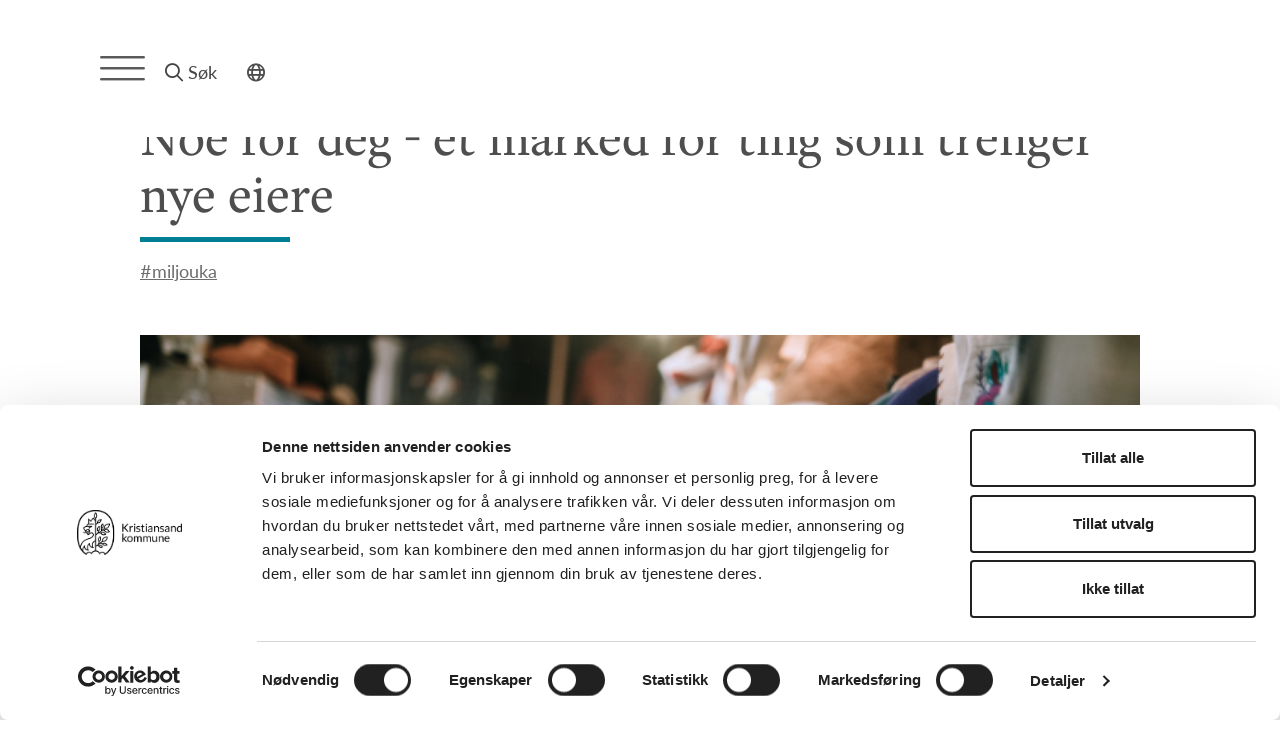

--- FILE ---
content_type: text/html; charset=UTF-8
request_url: https://www.kristiansander.no/baerekraft/arrangementer/noe-for-deg-marked
body_size: 8573
content:

  
    
      
      <!DOCTYPE html>
<html lang="no">

<head>
  <meta charset="utf-8">
  <meta name="viewport" content="width=device-width, initial-scale=1">
  
  <!-- Cookiebot -->
  <script id="Cookiebot" src=https://consent.cookiebot.com/uc.js data-cbid="1aecb5dc-d0e6-4562-a770-98dd993805bc" data-blockingmode="auto" type="text/javascript"></script>
  
  <title>Noe for deg - et marked for ting som trenger nye eiere | </title>
  <meta property="og:title" content="Noe for deg - et marked for ting som trenger nye eiere | ">
  <meta property="og:site_name" content="Kristiansand er">
  <meta property="og:url" content="https://www.kristiansander.no/baerekraft/arrangementer/noe-for-deg-marked">
  <meta property="og:image" content="https://www.kristiansander.no/bilder/indexbilder/_facebook/Uten_navn_%2850_%C3%97_39%C2%A0mm%29_%2850_%C3%97_33%C2%A0mm%29.png">
  <meta property="og:image:width" content="1200">
  <meta property="og:image:height" content="630">
  <meta property="og:description" content="Kristiansand kommune inviterer igjen til Noe for deg - en markedsplass for kjøp og salg av brukte kvalitetsvarer.">
  <meta name="description" content="Kristiansand kommune inviterer igjen til Noe for deg - en markedsplass for kjøp og salg av brukte kvalitetsvarer.">
  
  <!-- Favicons -->
  <link rel="apple-touch-icon" sizes="180x180" href="/apple-touch-icon.png">
  <link rel="icon" type="image/png" sizes="32x32" href="/favicon-32x32.png">
  <link rel="icon" type="image/png" sizes="16x16" href="/favicon-16x16.png">
  <link rel="manifest" href="/site.webmanifest">
  <link rel="mask-icon" href="/safari-pinned-tab.svg" color="#00859b">
  <meta name="msapplication-TileColor" content="#00859b">
  <meta name="theme-color" content="#ffffff">

  <!-- Fonts -->
  <!-- Lato Ligth 300 Regular 400, Semibold 600, Bold 700 -->
  <!-- Freight Text Pro Medium 500, Semibold 600 -->
  <link rel="stylesheet" href="https://use.typekit.net/nfq3tik.css">

  <!-- CSS -->
  <link rel="stylesheet" href="/-/css/style.css?v=1769506886">
  <link rel="stylesheet" href="/-/css/magnific-popup.css">
  <link rel="stylesheet" href="/-/css/aos.css">
  <link rel="stylesheet" href="/-/css/input-file.css">

  <!-- Font Awesome -->
  <link rel="stylesheet" href="/-/css/all.min.css">

  <!-- Jquery -->
  <script src="https://ajax.googleapis.com/ajax/libs/jquery/1.12.3/jquery.min.js"></script>
  <script src="https://cdn.jsdelivr.net/npm/litepicker/dist/litepicker.js"></script>
  
  
    
  

</head>

<body>

  <a href="#maincontent" class="jump-to-main">Hopp til hovedinnholdet</a>

<div id="o-wrapper" class="o-wrapper">

<div class="fixed-header">
  <div class="toppsok">
    <div class="maingrid-large">
      <form method="post" action="https://www.kristiansander.no/"  >
<div class='hiddenFields'>
<input type="hidden" name="ACT" value="30" />
<input type="hidden" name="RES" value="" />
<input type="hidden" name="meta" value="3x5bCPmv3zyF8xFW1ebpY+liJVFHyrdbppmmpQZFWjc9Jkvj1PtryNuGAjtRYqsU4uf/4fJvGU73fdPqP1KtWpY/q9phbeZgJf+99sr/0X4GuqKIYkhP7fJpTAj+4vnXv2LYQa5bF35CkB9xV8fIofLYpgFYBTOrKIYhOiv369r4MMcBx/LMVooypOZjGlNW6qhGx9OBv2n9w9+qhHt4+MmaqRtCJ4nIVQ53JV0TlLl6/sX78K2fL49lD6Ja8RCdIDMOhs0ce3QtCGqajfohYwwmiaHhUpoNbn4NcMYoovL6lZ2QDChzbgqar3vIRjxhPiMByjYGAyK3qwlFCs0/6JCD/Pqtv7Dr0OkD0C/ZYQ8n3tkJz3g+IJ/iZqSqyIeurisii6sOogUi+Zz6Jhwu+2I5iynYXV4rTU9r8eggGg27Z+Tzwx1OjtgKczCvzJPU+K7IxQaiAs+j/We3R7BN46RSC9cdJ7EOSZWfJn/4nXH4YEAp5ma9cHsbfgQZHiUChou7B/fI9wmEl0V5rUeAhT1EFSE0cRwO4ydA94LGPWGhfcVP2A1fSDjTiy1HglvSuJ876e+CI73byBw79fVStkPEptG7r2FQwGzIK0HhHU8=" />
<input type="hidden" name="site_id" value="1" />
<input type="hidden" name="csrf_token" value="63af0d17bc2b2c8a558af84ec82bd56b18cbc1ff" />
</div>


        <div class="sokefelt"><i class="fa-regular fa-magnifying-glass"></i><input id="sokeinput" type="text" name="keywords" value="" placeholder="Søk"></div>
      </form>
    </div> <!-- maingrid slutt -->
  </div> <!-- toppsok slutt -->

  <div class="maingrid-large">
    <div class="header-flex">
      <a id="c-button--slide-left" class="menytrigger c-button" href="javascript:void(0);" aria-label="Menytrigger"><img src="/-/img/menysymbol.svg" alt=""></a>
      
      
      
      <div class="header-settings">
        <a class="soketrigger" href="javascript:void(0);"><i class="fa-regular fa-magnifying-glass"></i>Søk</a>
        <!-- <a href="#"><i class="fa-regular fa-volume-high"></i>Lytt</a> -->
        <div id="google_translate_element" class="google_translate_style"></div>
      </div>
      
        
      
    </div>
  </div>
</div>

<nav id="c-menu--slide-left" class="c-menu c-menu--slide-left" inert>
  <div class="menytopp">
    
    <div class="til_forside_lenker">
      
        
      
    </div>
    
    <a class="c-menu__close" id="c-menu__close" href="javascript:void(0);" aria-label="Lukk meny"><img src="/-/img/menyclose.svg" alt=""></a>
  </div>
  <ul class="main-ul">
    
    
    
      
    
    
    
    
    
      
    
    
    
      
    
    
    
      
    
        
    
    
    
  </ul>
  <div class="menysok">
      <form method="post" action="https://www.kristiansander.no/"  >
<div class='hiddenFields'>
<input type="hidden" name="ACT" value="30" />
<input type="hidden" name="RES" value="" />
<input type="hidden" name="meta" value="Jeaodd9bqqLgo/dk4up6+BMMRwd2ig1xH8L1kq7DIKepNpDozFmVOpmjI7pz22T33va6vw3AIuhmTeGjALJ8O1vHvh/orHdoL1obrLOFLd9rugOTgAO6QLuW7SFKyUaaGwZDG3CxXCW2zw76U9cEe1SqYoIKsGaLJRF0klwohc8nQcWf4ifKuTAIT/fbw1qLLIoXih7FgJ0OBzAQEGBVyqyRhzu2Hef/NanZy+5SyGppvmw8dIeUCSRtHBrFNztqeYPEMTKYSLOZMiCKBWevQtppsImcHXq48ljAfjCZPSQcskinb9QS+ARvyBAJTRU9u4+DOQCCFeE+/CjRbA2IiJQHKl4geMABzAlOVaqJrTmSqjf8JQRNLJAtgt7DWpogvIhtVskqK/mpO83W86lIW2LXJXOmu0HNizYwrQYkZhOwHzVYtWA8/u0lHb6QVjHieRLaR77b/f0Z47l7Mq19/Cw+QxSVbQZKEzofFyK9qjSRz6soxeRbrhK/9ZoGb4vePEPhlfaRe9qtYwGroS1BustLSQGl0GqW6x8DmVaTxH6q37ssH5jdMnTqvnGLds6U6U2VcfsPBjra2tgQCakKKALxio9NaxH677K5Jt0nwKw=" />
<input type="hidden" name="site_id" value="1" />
<input type="hidden" name="csrf_token" value="63af0d17bc2b2c8a558af84ec82bd56b18cbc1ff" />
</div>


        <div class="sokefelt"><i class="fa-regular fa-magnifying-glass"></i><input id="sokeinput2" type="text" name="keywords" value="" placeholder="Søk"></div>
      </form>
  </div>
  <div class="google-hide"><div id="google_translate_element2" class="google_translate_style"></div></div>
  
    
  

</nav><!-- /c-menu slide-left -->

<div id="c-mask" class="c-mask"></div><!-- /c-mask -->
  
  <div class="prosjekttoppbanner maingrid-large">

  

</div>
      
        <div class="maingrid-large"><div class="breadcrumb"><a href="/baerekraft">Forside</a>
        
        
           > <span><a href="/baerekraft/arrangementer">arrangementer</a></span> > Noe for deg - et marked for ting som trenger nye eiere
          
        
        
        </div></div>
      
  <div class="global-margin-bottom"></div>
  
  <main id="maincontent">

    
    <div class="styled-h1 maingrid-small">
      <h1>Noe for deg - et marked for ting som trenger nye eiere</h1>
      <div class="tittel-fargestrek"></div>
      <div class="arrangement-item-tag"><a href="/miljouka">#miljouka</a></div>
    </div>
    
    
    
      
        
        <div class="toppbilde maingrid-small">
          <img src="https://www.kristiansander.no/bilder/toppbilder/_fullbreddebilde/Uten_navn_%2850_%C3%97_39%C2%A0mm%29_%2850_%C3%97_33%C2%A0mm%29.png" alt="Kvinne som ser på klær på et klesstativ">
          <p class="bildetekst">Noe for deg-marked har blitt et vellykket og populært konsept. Nå tilbyr kommunen igjen en markedsplass med fokus på brukte varer.

Bruktmarkeder og byttemarkeder er blitt mer populært og kommunen ønsker å utvikle en god modell som kan brukes av flere.  

Lørdag 4. mars kl. 1100-1500 inviterer vi til nytt marked for folk som ønsker å selge og kjøpe brukte varer.
</p>
        </div>
        
      
    
      
        <div class="maingrid-small global-margin-bottom">
          <div class="arrdata">
            <div class="arrdata-block1">
              
                <div class="arrdata-dato-tid"><div class="arrdata-dato"><i class="fa-light fa-calendar-days"></i>Lørdag 4. mars</div><div class="arrdata-tid"><i class="fa-regular fa-clock"></i>11:00–15:00</div></div>
              
              <div class="arrdata-sted"><i class="fa-regular fa-location-dot"></i>Rådhuskvartalet, Rådhusgata 18, Kristiansand</div>
              <div class="arrdata-billetpris"><i class="fa-regular fa-ticket"></i>Bestill salgsbord ved å booke en billett</div>
              <a class="arrdata-knapp button button-primary smoothscroll" href="#checkin">Billetter</a>
            </div>
            
            <div class="arrdata-block2">
              <div class="arrdata-type"><strong>Type:</strong> Bruktmarked</div>
              <div class="arrdata-arrangor"><strong>Arrangør:</strong> Miljøvernenheten i Kristiansand kommune</div>
              
            </div>
            
            
            <div class="arrdata-block3">
              <div class="arrdata-tilpasset">
                
                <div class="tilpassetitem rullestoltilpassetwc"><img src="/-/img/symbol_rullestoltilpassetwc.svg" alt="">Rullestoltilpasset WC </div>
                
                <div class="tilpassetitem rullestoltilpassetlokale"><img src="/-/img/symbol_rullestoltilpassetlokale.svg" alt="">Rullestoltilpasset lokale</div>
                
                
              </div>
            </div>
            
          </div>
        </div>
      
    
    
    
    
    
      
      
        
        <div class="innhold-introtekst global-margin-bottom textstyle">
          <div class="maingrid-small">
            <p>Kristiansand kommune inviterer igjen til Noe for deg - en markedsplass for kj&oslash;p og salg av brukte kvalitetsvarer.&nbsp;&nbsp;</p>
          </div>
        </div>
      
      
      
      
      
      
      
      
      
      
      
      
      
      
      
      
      
      
      
      
      
      
      
      
      
      
      
      
      
        
        
        
        
        
        
        
        
        
        
    
        
        
        
        
        
        
        
        
        
        
        
        
        
        
        
        
        
        
        
        
        
    
    
      
      
      
      
      
      
      
      
      
        
        <div class="innhold-video global-margin-bottom">
          <div class="maingrid-small">
            <div class="videowrapper">
            
              <iframe width="232" height="131" src="https://www.youtube.com/embed/ZC7ckpYiDNM?feature=oembed" frameborder="0" allow="accelerometer; autoplay; clipboard-write; encrypted-media; gyroscope; picture-in-picture; web-share" referrerpolicy="strict-origin-when-cross-origin" allowfullscreen title="Noe for deg bruktmarked"></iframe>
            
            </div>
            
          </div>
        </div>
        
      
      
      
      
      
      
      
      
      
      
      
      
      
      
      
      
      
      
      
      
      
      
      
        
        
        
        
        
        
        
        
        
        
    
        
        
        
        
        
        
        
        
        
        
        
        
        
        
        
        
        
        
        
        
        
    
    
      
      
      
      
        
        <div class="innhold-brodtekst global-margin-bottom textstyle">
          <div class="maingrid-small">
            <p>Noe for deg-marked har blitt et vellykket og popul&aelig;rt konsept. N&aring; tilbyr kommunen igjen en markedsplass med fokus p&aring; brukte varer.</p>

<p>Bruktmarkeder og byttemarkeder er blitt mer popul&aelig;rt og kommunen &oslash;nsker &aring; utvikle en god modell som kan brukes av flere. &nbsp;</p>

<p>L&oslash;rdag 4. mars kl. 1100-1500 inviterer vi til nytt marked for folk som &oslash;nsker &aring; selge og kj&oslash;pe brukte varer.</p>

<h3>Kj&oslash;p brukte varer av god kvalitet</h3>

<p>Vi &oslash;nsker &aring; bidra til &aring; forandre bruk og kast‐mentaliteten til &aring; ta mer vare p&aring; tingene vi har. Vi m&aring; dele, bytte, oppgradere, fornye og reparere for et mer b&aelig;rekraftig og sirkul&aelig;rt samfunn. Mange brukte ting er av god kvalitet og har fremdeles mye potensiale. Det er dessuten &oslash;konomisk gunstig &aring; kj&oslash;pe brukte fremfor &aring; kj&oslash;pe nytt.</p>

<h3>&Aring;pent for selgere fra kl. 10.00</h3>

<p>Markedet &aring;pnes for publikum kl. 11.00. R&aring;dhusets kantine er &aring;pent for rigging for selgere fra kl.10.00. Alle utstillere forplikter seg til &aring; ha &aring;pen &laquo;butikk&raquo; under hele &aring;pningstida. Det er avgj&oslash;rende for et vellykket marked. Har dere mye som skal b&aelig;res inn fra bil, b&oslash;r dere parkere i Torvet Parkeringshus, der blir det &aring;pent rett inn til R&aring;dhuskvartalet fra kl 10.00.</p>

<h3>Hva kan selges?</h3>

<p>Vi inviterer til salg av brukte varer av h&oslash;y kvalitet, som elektroniske varer, leker, kj&oslash;kkenutstyr og sm&aring; interi&oslash;rting, sm&aring; m&oslash;bler, sportsutstyr, kl&aelig;r og sko, vesker, antikk, vintagekl&aelig;r i god tilstand.</p>

<p>Eksempler kan v&aelig;re bomkj&oslash;p eller gaver du ikke rakk &aring; bytte, brukte/vintage ting &ndash; kl&aelig;r eller andre tekstiler, sko, vesker, interi&oslash;rartikler ol., leket&oslash;y og b&oslash;ker, ski, sk&oslash;yter og annet sportsutstyr.</p>

<p>Lokalproduserte varer som mat, kunst og h&aring;ndverk kan ogs&aring; selges i markedet. Alle som selger mat m&aring; v&aelig;re&nbsp;registrert hos Mattilsynet. Tilberedning av mat, som steking og koking, er ikke tillatt i R&aring;dhuskvartalet.  </p>

<h3>P&aring;melding for selgere</h3>

<p>Kommunen stiller med lokale, bord, klesstativer og pr&oslash;verom. Det er fortsatt gratis &aring; delta. Meld deg p&aring; via check-in under.</p>

<p>Utstillere m&aring; selv s&oslash;rge for eventuell forsikring. Kommunen er ikke ansvarlig for varer og utstyr.</p>

<p>Markedet blir&nbsp;i R&aring;dhuskvartalet.&nbsp;R&aring;dhusgata 18. Denne gangen har vi 25 plasser for selgere.</p>

<h3>Prissetting av varer</h3>

<p>Alt som skal selges b&oslash;r prissettes p&aring; forh&aring;nd. Noe for deg-markedet er et marked for kvalitetsvarer, og selger bestemmer selv prisen p&aring; varene.</p>

<h3>Kontakt for sp&oslash;rsm&aring;l:</h3>

<p>Er det noe du lurer p&aring;, kan du kontakte r&aring;dgiver Marina Zabrodina i Milj&oslash;vernenheten i Kristiansand kommune.</p>

<p>Prosjektet Noe for deg- marked er st&oslash;ttet av Statforvalteren i Agder og Milj&oslash;direktoratet</p>

<p><a href="https://www.facebook.com/groups/687237695859300" target="_blank">Meld deg inn i facebook-gruppa Noe for deg marked for &aring; f&oslash;lge med p&aring; n&aring;r det er marked og hva som selges.</a></p>

<p><strong>Velkommen til Noe for deg marked!</strong></p>

<p>&nbsp;</p>

<h3>&Oslash;nsker du &aring; selge noe p&aring; markedet, bestill salgsbord ved &aring; booke en billett:</h3>

<p>&nbsp;</p>
          </div>
        </div>
      
      
      
      
      
      
      
      
      
      
      
      
      
      
      
      
      
      
      
      
      
      
      
      
      
      
      
        
        
        
        
        
        
        
        
        
        
    
        
        
        
        
        
        
        
        
        
        
        
        
        
        
        
        
        
        
        
        
        
    
    
    
    
    
    
    <div id="checkin" class="maingrid-small global-margin-bottom">
      <div class="checkin-container" style="margin: 0 auto;">
        <div id="checkin_registration"></div>
<script>
 (function(w, d) {
    d.event_id = 54217;
    var headTag = d.getElementsByTagName('head')[0];
    var script = d.createElement('script');
    script.src = 'https://registration.checkin.no/registration.loader.js';
    script.async = 1;
    script.crossOrigin = 1;
    headTag.appendChild(script);
 })(window, document);
</script>
      </div>
    </div>
    
    
    
    <div class="ordsky maingrid-small global-margin-bottom">
      <div class="ordsky-flex">
      
        <button class="ordskyknapp button">kristiansand</button>
      
        <button class="ordskyknapp button">miljøuka</button>
      
        <button class="ordskyknapp button">sirkulær økonomi</button>
      
        <button class="ordskyknapp button">bærekraft</button>
      
        <button class="ordskyknapp button">miljøvernenheten</button>
      
        <button class="ordskyknapp button">møteplasser</button>
      
      </div>
    </div>
    
    
    
      



    
    
    
      
        <div class="oppdatert-datoer  maingrid-small global-margin-bottom">
          <p>Publisert: 10. mai 2022 8:20
          <br><strong>Oppdatert: 22. februar 2023 15:23</strong></p>
        </div>
      
    
    
    
  <div class="footer">
    <div class="maingrid">
      <div class="footerflex">
        <div class="footer-logo-og-adresse">
          <a class="footerlogo" href="https://www.kristiansand.kommune.no"><img src="/-/img/logo_krskommune.svg" alt="Link til kristiansand kommunes nettside" tabindex="-1"></a>
          <div class="footer-adresse">
            <p>Kristiansand kommune<br />
Postboks 4<br />
4685 Nodeland</p>

<p>T: 38 07 50 00 | <a href="mailto:&#112;&#111;&#115;&#116;&#64;&#107;&#114;&#105;&#115;&#116;&#105;&#97;&#110;&#115;&#97;&#110;&#100;&#46;&#107;&#111;&#109;&#109;&#117;&#110;&#101;&#46;&#110;&#111;">E-post</a><br />
<a href="http://www.kristiansand.kommune.no" target="_blank">www.kristiansand.kommune.no</a></p>
          </div>
        </div>
        <div class="footer-lenkespalter">
          <div class="lenkespalte1">
            <p><strong>Om oss</strong><br />
<a href="/omoss">Om Kristiansand er</a></p>
          </div>
          <div class="lenkespalte2">
            <p><strong>Prosjekter</strong><br />
<a href="https://www.kristiansander.no/enbyforalle">En by for alle</a><br />
<a href="https://www.kristiansander.no/demokratiuka">Demokratiuka</a><br />
<a href="https://www.kristiansander.no/kulturredaksjonen">Kulturredaksjonen</a></p>
          </div>
        </div>
      </div>
      <div class="kreditering">
        <p><a href="/personvern">Personvern</a>&nbsp;-&nbsp;<a href="https://uustatus.no/nb/erklaringer/publisert/7af926d8-8d5d-4673-af57-7b0a4f460339">Tilgjengelighetserkl&aelig;ring</a><br />
&copy; Kristiansand kommune | All rights reserved.</p>
        <p>Design: <a href="https://www.tressdesign.no" target="_blank">Tress Design</a> | Webløsning: <a href="https://www.monoform.no" target="_blank">Monoform</a></p>
      </div>
    </div>
  </div>


</div><!-- /o-wrapper -->
    
    <!-- SCRIPTS -->

<!-- Skjemaerrors -->
<script>
$(document).ready(function() {
  $( ".error-popup-trigger" ).click(function() {$('.freeform-form-popup-errors').toggleClass('hideerror');});
});
</script>

<!-- Ordsky -->
<script>
 $('.ordskyknapp').click(function () {
   var text = $(this).text();
      document.getElementById("sokeinput").value = text;
       $('.toppsok form').submit();
 });
</script>
  
<!-- menus script -->
<script src="/-/js/menu.js"></script>
<script>
  var slideLeft = new Menu({
    wrapper: '#o-wrapper',
    type: 'slide-left',
    menuOpenerClass: '.c-button',
    maskId: '#c-mask'
  });

  const menu = document.getElementById('c-menu--slide-left');
  const openBtn = document.getElementById('c-button--slide-left');
  const closeBtn = document.getElementById('c-menu__close');

  let lastActionByKeyboard = false;
  let menuOpen = false;

  // Sjekk om siste interaksjon var tastatur
  document.addEventListener('keydown', (e) => {
    if (["Enter", " ", "Tab", "Escape"].includes(e.key)) {
      lastActionByKeyboard = true;
    }
  });
  document.addEventListener('mousedown', () => {
    lastActionByKeyboard = false;
  });

  // Åpne meny
  openBtn.addEventListener('click', function(e) {
    e.preventDefault();
    slideLeft.open();
    menu.removeAttribute('inert');
    menuOpen = true;

    if (lastActionByKeyboard) {
      const firstLink = menu.querySelector('a');
      if (firstLink) {firstLink.focus();}
    }
  });

  // Lukk meny (med klikk på close-knapp)
  closeBtn.addEventListener('click', () => {
    menu.setAttribute('inert', '');
    menuOpen = false;

    if (lastActionByKeyboard) {
      openBtn.focus(); // bare ved tastatur
    }
  });

  // Lukk meny med Escape
  document.addEventListener('keydown', (e) => {
    if (e.key === "Escape" && menuOpen) {
      slideLeft.close();
      menu.setAttribute('inert', '');
      menuOpen = false;

      if (lastActionByKeyboard) {openBtn.focus();}
    }
  });
</script>

<script>
    $('.toppsok').hide();
    $('.soketrigger').click(function () {
        $('.toppsok').slideToggle(200);
        $("#sokeinput").focus();
    });
    
    // Legg til en event listener for å fange ESC-tastetrykk
    $(document).keyup(function (event) {
      if (event.key === "Escape") {
        var toppsok = $('.toppsok');
        if (toppsok.is(':visible')) {
          toppsok.slideUp(200);
          $('.soketrigger').focus();
        }
      }
    });
</script>

<!-- ÅPNE/LUKKE-PROGRAM -->

<script>
  $(function () {
    $(".program-symbol.minus").hide();
    $(".program-symbol.plus").show();
    
    $('a.program-flex').click(function(e){
      e.preventDefault();
      $(this).closest('a')
      $(this).find('.program-merinfo').slideToggle();
      $(this).find('.program-symbol.plus,.program-symbol.minus').toggle();
    })

  });
</script> 

<!-- Google Translate -->
<script type="text/javascript" src="//translate.google.com/translate_a/element.js?cb=googleTranslateElementInit"></script>

<script type="text/javascript">
// store google translate's change event
trackChange = null;
pageDelayed = 3000;

// overwrite prototype to snoop, reset after we find it (keep this right before translate init)
Element.prototype._addEventListener = Element.prototype.addEventListener;
Element.prototype.addEventListener = function(a,b,c) {
  reset = false;

  // filter out first change event
  if (a == 'change'){
    trackChange = b;
    reset = true;
  }

  if(c==undefined)
    c=false;

  this._addEventListener(a,b,c);

  if(!this.eventListenerList)
    this.eventListenerList = {};

  if(!this.eventListenerList[a])
    this.eventListenerList[a] = [];

  this.eventListenerList[a].push({listener:b,useCapture:c});

  if (reset){
    Element.prototype.addEventListener = Element.prototype._addEventListener;
  }
};


function googleTranslateElementInit() {
  new google.translate.TranslateElement({ pageLanguage: 'no' }, 'google_translate_element');

  let first = $('#google_translate_element');
  let second = $('#google_translate_element2');

  let nowChanging = false;

  // we need to let it load, since it'll be in footer a small delay shouldn't be a problem
  setTimeout(function(){
    select = first.find('select');
    // lets clone the translate select
    second.html(first.clone());
    second.find('select').val(select.val());

    // add our own event change
    first.find('select').on('change', function(event){
      if (nowChanging == false){second.find('select').val($(this).val());}
      return true;
    });

    second.find('select').on('change', function(event){
      if (nowChanging){return;}

      nowChanging = true;
      first.find('select').val($(this).val());
      trackChange();

      // give this some timeout incase changing events try to hit each other                    
      setTimeout(function(){
        nowChanging = false;
      }, 1000);

    });
  }, pageDelayed);
}
</script>

<!-- Åpne/lukke-script -->
<script>
  $(function () {
    $(".triggersymbol.pluss").show();
    $(".triggersymbol.minus").hide();
    $(".listeinnhold").hide();
    
    
    $('.listetrigger').click(function(e){
      e.preventDefault();
      $(this).closest('a')
        .next('.listeinnhold')
        .slideToggle(200);
      $(this).find('.triggersymbol.pluss,.triggersymbol.minus').toggle();
    })

  });
</script> 

<!-- Slå av/på filter på mindre skjermer -->
<script>
  $(".filter-symbol.pluss").show();
  $(".filter-symbol.minus").hide();
  
  $(function () {  
    $('.filtertrigger').click(function () {
      $(this).find('.filter-symbol.pluss,.filter-symbol.minus').toggle();
      $('.arrangement-filter').toggleClass('showfilter');
    })
  });
</script> 

<!-- Slå på skygge på fixed header ved scroll --> 
<script>
  $(document).ready(function() {
    $(window).scroll(function(e) {
        var scrollPos = $(window).scrollTop();
        if(scrollPos > 1) {$('.fixed-header').addClass('fixed-header--scrolled');} else {$('.fixed-header').removeClass('fixed-header--scrolled');}
    });
  });
</script>  

<!-- Animasjoner ved scroll -->   
<script src="/-/js/aos.js"></script>
<script>
  AOS.init();
</script>

<!-- Proporsjonal skalering av video -->  
<script src="/-/js/jquery.fitvids.js"></script>
<script>
  $(document).ready(function(){
    // Target your .container, .wrapper, .post, etc.
    $(".videowrapper").fitVids();
  });
</script>

<!-- Bildegalleri -->
<script src="/-/js/jquery.magnific-popup.js"></script>
<script>
$(document).ready(function() {
	$('.magnificlink').magnificPopup({
	type: 'image',
	tLoading: 'Laster bilde #%curr%...',
	mainClass: 'mfp-with-zoom',
	gallery: {
		enabled: true,
		navigateByImgClick: true,
		preload: [0,1] // Will preload 0 - before current, and 1 after the current image
	},
	image: {
		tError: '<a href="%url%">Bilde #%curr%</a> ble ikke funnet.'
	}
	});
});
</script>

<!-- Smooth scroll fra anchor-linker med classname "smoothscroll" --> 
<script>
  $(document).ready(function(){
    // Add smooth scrolling to all links
    $("a.smoothscroll").on('click', function(event) {
  
      // Make sure this.hash has a value before overriding default behavior
      if (this.hash !== "") {
        // Prevent default anchor click behavior
        event.preventDefault();
  
        // Store hash
        var hash = this.hash;
  
        // Using jQuery's animate() method to add smooth page scroll
        // The optional number (800) specifies the number of milliseconds it takes to scroll to the specified area
        $('html, body').animate({
          scrollTop: $(hash).offset().top
        }, 1200, function(){
  
          // Add hash (#) to URL when done scrolling (default click behavior)
          window.location.hash = hash;
        });
      } // End if
    });
  });
</script>

<!-- Filopplasting skjema --> 
<script src="/-/js/input-file.js"></script>
<script>
  new InputFile({
    // options
  });
</script>  
  </main>
</body>

</html>

    
  


--- FILE ---
content_type: text/css
request_url: https://www.kristiansander.no/-/css/style.css?v=1769506886
body_size: 9570
content:
/*
2021 © Monoform
http://www.monoform.no
*/

/* RESET */

html, body, div, span, applet, object, iframe,
h1, h2, h3, h4, h5, h6, p, blockquote, pre,
a, abbr, acronym, address, big, cite, code,
del, dfn, em, img, ins, kbd, q, s, samp,
small, strike, strong, sub, sup, tt, var,
b, u, i, center,
dl, dt, dd, ol, ul, li,
fieldset, form, label, legend,
table, caption, tbody, tfoot, thead, tr, th, td,
article, aside, canvas, details, embed, 
figure, figcaption, footer, header, hgroup, 
menu, nav, output, ruby, section, summary,
time, mark, audio, video {
	margin: 0;
	padding: 0;
	border: 0;
	font-size: 100%;
	font: inherit;
	vertical-align: baseline;
}

/* HTML5 display-role reset for older browsers */
article, aside, details, figcaption, figure, 
footer, header, hgroup, menu, nav, section {
	display: block;
}

body {
	line-height: 1;
}

ol, ul {
	list-style: none;
}

blockquote, q {
	quotes: none;
}

blockquote:before, blockquote:after,
q:before, q:after {
	content: '';
	content: none;
}

table {
	border-collapse: collapse;
	border-spacing: 0;
}

input,
button,
textarea,
select {
  font: inherit;
}

/* CLEARFIX */

.clearfix:after {
  content: ".";
  display: block;
  clear: both;
  visibility: hidden;
  line-height: 0;
  height: 0;
}
 
.clearfix {
  display: inline-block;
}
 
html[xmlns] .clearfix {
  display: block;
}
 
* html .clearfix {
  height: 1%;
}


/* GENERELL STYLING og SKJERM
----------------------------------------------- */

*, *:after, *:before {
  -webkit-box-sizing: border-box;
  -moz-box-sizing: border-box;
  box-sizing: border-box;
  -webkit-tap-highlight-color: rgba(0,0,0,0);
  -webkit-tap-highlight-color: transparent; /* For some Androids */
}

*:focus {
  outline: 2px solid var(--color-primary);
  outline-offset: 2px;
}

:root {
  --color-primary: #007e93;
  --color-lightblue: #E8F3F5;
  --color-text: #4E4E4E;
  --maingrid-large: 1300px;
  --maingrid: 1200px;
  --maingrid-small: 1000px;
  --global-margin-bottom: 60px;
  
  --litepicker-container-months-color-bg: #fff;
  --litepicker-container-months-box-shadow-color: #999999;
  --litepicker-footer-color-bg: #fafafa;
  --litepicker-footer-box-shadow-color: #ddd;
  --litepicker-tooltip-color-bg: #fff;
  --litepicker-month-header-color: #333;
  --litepicker-button-prev-month-color: #9e9e9e;
  --litepicker-button-next-month-color: #9e9e9e;
  --litepicker-button-prev-month-color-hover: #2196f3;
  --litepicker-button-next-month-color-hover: #2196f3; 
  --litepicker-month-width: calc(var(--litepicker-day-width) * 7); // 7 days
  --litepicker-month-weekday-color: #9e9e9e;
  --litepicker-month-week-number-color: #9e9e9e;
  --litepicker-day-width: 38px;
  --litepicker-day-color: #333;
  --litepicker-day-color-hover: #2196f3;
  --litepicker-is-today-color: var(--color-primary);
  --litepicker-is-in-range-color: #C5E1E6;
  --litepicker-is-locked-color: #9e9e9e;
  --litepicker-is-start-color: #fff;
  --litepicker-is-start-color-bg: var(--color-primary);
  --litepicker-is-end-color: #fff;
  --litepicker-is-end-color-bg: var(--color-primary);
  --litepicker-button-cancel-color: #fff;
  --litepicker-button-cancel-color-bg: #9e9e9e;
  --litepicker-button-apply-color: #fff;
  --litepicker-button-apply-color-bg: #2196f3;
  --litepicker-button-reset-color: #909090;
  --litepicker-button-reset-color-hover: #2196f3;
  --litepicker-highlighted-day-color: #333;
  --litepicker-highlighted-day-color-bg: #ffeb3b;
}

body, html {
  height: 100%;
}

html {
  font-size: 62.5%;
}

body { 
  background: #ffffff;
  color: var(--color-text);
  font-family: "lato", sans-serif;
  font-size: 2.0rem;
  font-weight: 400;
  line-height: 1.4em;
  -webkit-text-size-adjust: none;
  -webkit-font-smoothing: antialiased;
  
  font-variant-numeric: lining-nums;
  -moz-font-feature-settings: "lnum";
  -webkit-font-feature-settings: "lnum";
  font-feature-settings: "lnum";
}

/* JUMP TO MAIN CONTENT */

a.jump-to-main {
  position: absolute;
  left: -2000px;
  top: 10px;
  font-size: 16px;
  background-color: var(--color-text);
  color: #fff;
  padding: 5px 10px;
  text-decoration: none;
  z-index: 99990;
}

a.jump-to-main:focus-visible {
  left: 10px;
}

/* MARGER, PADDING OG STØRRELSER */

.maingrid-large {
  display: grid;
  grid-template-columns: minmax(100px, 1fr) minmax(auto, var(--maingrid-large)) minmax(100px, 1fr);
}

.maingrid {
  display: grid;
  grid-template-columns: minmax(100px, 1fr) minmax(auto, var(--maingrid)) minmax(100px, 1fr);
}

.maingrid-small {
  display: grid;
  grid-template-columns: minmax(100px, 1fr) minmax(auto, var(--maingrid-small)) minmax(100px, 1fr);
}

.maingrid-large > *,
.maingrid > *,
.maingrid-small > * {
  grid-column: 2 / -2;
}

/* MAKE WIDE */

.makewide .maingrid-small {
  grid-template-columns: minmax(100px, 1fr) minmax(auto, var(--maingrid)) minmax(100px, 1fr);
}

.global-margin-bottom {
  margin-bottom: var(--global-margin-bottom);
}

img,
.fullwidth {
  display: block;
  width: 100%;
}

hr {
  border: 0;
  height: 0;
  padding: 0;
  margin: 0 0 40px 0;
  border-top: 1px solid black;
}

/* TEKSTSTYLING */

h1 {font-size: 5.2rem; font-family: "freight-text-pro", serif; font-weight: 500; line-height: 1.1em;}
h2 {font-size: 3.0rem; font-weight: 700; line-height: 1.3em;}
h3 {font-size: 2.0rem; font-weight: 700; line-height: 1.4em;}
h4 {font-size: 1.8rem; line-height: 1.4em;}
h5 {font-size: 1.6rem; line-height: 1.4em;}
h6 {font-size: 1.3rem; line-height: 1.4em;}

h1,h2,h3,h4,h5,h6 {
  overflow-wrap: break-word;
  word-wrap: break-word;
  -webkit-hyphens: auto;
  -ms-hyphens: auto;
  -moz-hyphens: auto;
  hyphens: auto;
}

.textstyle h3 {
  margin-bottom: 0;
}

a {
  color: #444444;
  text-decoration: underline;
}

a:hover {
  color: #767676;
}

a[href^="tel"] {
  color: inherit; /* Inherit text color of parent element. */
  text-decoration: none; /* Remove underline. */
  /* Additional css `propery: value;` pairs here */
}

strong {
  font-weight: 700;
}

em {
  font-style: italic;
}

.textstyle ol, .textstyle ul, .textstyle li {
	margin-left: 0;
	padding-left: 0;
}

.textstyle ul li {
  list-style-type: disc;
  margin-left: 1.25em;
}

.textstyle ol {
  list-style: decimal;
}

.textstyle ol li {
  list-style-position: outside;
  margin-left: 1.5em;
}

.textstyle p+p, .textstyle ul+p, .textstyle ol+p, .textstyle p+ul, .textstyle p+ol, .textstyle ol+ul, .textstyle ul+ol, .textstyle p+h3, .textstyle h3+h3, .textstyle ul+h3, .textstyle ol+h3 {
  margin-top: 1.35em;
}

/* RESET FORM */

input[type=text],
input[type=email],
input[type=tel],
input[type=url],
input[type=search],
input[type=submit],
input[type=password],
input[type=date],
textarea {
  appearance: none;
  -moz-appearance: none;
  -webkit-appearance: none;
  -o-appearance:none;
  border: 0;
  border-radius: 0;
  color: inherit;
}

::-webkit-input-placeholder {
   color: #232327;
}

:-moz-placeholder { /* Firefox 18- */
   color: #232327;
}

::-moz-placeholder {  /* Firefox 19+ */
   color: #232327;
}

:-ms-input-placeholder {  
   color: #232327;
}

/* SKJEMASTYLING */

.skjemastyle ::-webkit-input-placeholder {
   color: #bdbdbd;
}

.skjemastyle :-moz-placeholder { /* Firefox 18- */
   color: red;
}

.skjemastyle ::-moz-placeholder {  /* Firefox 19+ */
   color: red;
}

.skjemastyle :-ms-input-placeholder {  
    color: #e6e6e6;
} 

.skjemastyle input,
.skjemastyle textarea,
.skjemastyle select[multiple] {
  color: #707070;
  border: 1px solid #707070;
  line-height: 1.3em;
  padding: 8px 0.7em;
  font-size: 90%;
}

.skjemastyle h4 {
  color: var(--color-primary);
}

.skjemastyle .freeform-label {
  font-size: 90%;
  color: var(--color-primary);
  margin-bottom: 0.25em;
}

.skjemastyle .freeform-column {
  margin-bottom: 0;
}

.skjemastyle .freeform-form-has-errors {
  background: var(--color-primary);
  color: #fff;
  padding: 20px;
  margin-bottom: 20px;
}

.skjemastyle .freeform-errors li {
  font-size: 16px;
  background: var(--color-primary);
  color: #fff !important;
  padding: 8px 15px;
  margin: 0;
  width: auto;
  display: inline-block;
  position: relative;
  top: -5px;
}

/* ----- Popup-error */

.freeform-form-popup-errors {
  z-index: 9999;
  position: fixed;
  top: 0;
  left: 0;
  width: 100%;
  height: 100%;
  overflow: hidden;
  display: flex;
  align-items: center;
  justify-content: center;
}

.opacity-errors {
  position: fixed;
  top: 0;
  left: 0;
  width: 100%;
  height: 100%;
  overflow: hidden;
  background: #000000;
  opacity: 0.8;
  z-index: 900;
}

.error-popup-box {
  z-index: 1001;
  background: var(--color-primary);
  padding: 40px;
  width: 90%;
  max-width: 800px;
}

.error-popup-box p {
  color: #fff;
  margin-bottom: 40px;
  text-align: center;
}

.knapp.knapp-error {
  color: #fff;
  max-width: none;
  display: block;
  text-align: center;
  text-decoration: none;
  width: 60px;
  border: 2px solid #fff;
  margin: 0 auto !important;
  padding: 10px;
}

.hideerror {
  display: none;
}

/* ----- Select */

.skjemastyle .select-style {
    padding: 0;
    margin: 0;
    border: 1px solid #707070;
    width: 100%;
    max-width: 525px;
    overflow: hidden;
    background-color: #fff;
    background: #fff;
    position: relative;
}

.skjemastyle .select-style:after {
    top: 50%;
    right: 20px;
    border: solid transparent;
    content: " ";
    height: 0;
    width: 0;
    position: absolute;
    pointer-events: none;
    border-color: rgba(0, 0, 0, 0);
    border-top-color: #707070;
    border-width: 8px;
    margin-top: -4px;
    z-index: 100;
}

.skjemastyle .select-style select {
    font-size: 100%;
    color: #707070;
    line-height: 1.5em;
    padding: 3px 0.7em;
    width: 130%;
    border: none;
    box-shadow: none;
    background-color: transparent;
    background-image: none;
    -webkit-appearance: none;
       -moz-appearance: none;
            appearance: none;
}

/* ----- Radiobuttons/Checkboxes */
.skjemastyle .radiocontainer,
.skjemastyle .checkboxcontainer {
  display: block;
  position: relative;
  padding-left: 35px;
  margin-top: 6px;
  margin-bottom: 6px;
  cursor: pointer;
  -webkit-user-select: none;
  -moz-user-select: none;
  -ms-user-select: none;
  user-select: none;
}

/* Hide the browser's default radio button */
.skjemastyle .radiocontainer input,
.skjemastyle .checkboxcontainer input {
  position: absolute;
  opacity: 0;
  height: 24px; /* eller samme som checkmark */
  width: 24px;
  margin: 0;
}

.skjemastyle .radiocontainer input:focus + .checkmark,
.skjemastyle .checkboxcontainer input:focus + .checkmark {
  outline: 2px solid var(--color-primary);
  outline-offset: 2px;
}

.skjemastyle .checkboxcontainer input {
  height: 0;
  width: 0;
}

/* Create a custom radio button */
.skjemastyle .checkmark {
  position: absolute;
  top: 0;
  left: 0;
  height: 24px;
  width: 24px;
  background-color: #fff;
  border: 1px solid #707070;
}

.skjemastyle .radiocontainer .checkmark {
  border-radius: 50%;
}

/* On mouse-over, add a grey background color */
.skjemastyle .radiocontainer:hover input ~ .checkmark,
.skjemastyle .checkboxcontainer:hover input ~ .checkmark {
  background-color: #f2f2f2;
}

/* When the radio button is checked, add a red background */
.skjemastyle .radiocontainer input:checked ~ .checkmark,
.skjemastyle .checkboxcontainer input:checked ~ .checkmark {
  background-color: var(--color-primary);
  border: 1px solid var(--color-primary);
}

/* Create the indicator (the dot/circle - hidden when not checked) */
.skjemastyle .checkmark:after {
  content: "";
  position: absolute;
  display: none;
}

/* Show the indicator (dot/circle) when checked */
.skjemastyle .radiocontainer input:checked ~ .checkmark:after,
.skjemastyle .checkboxcontainer input:checked ~ .checkmark:after {
  display: block;
}

/* Style the radio indicator (dot/circle) */
.skjemastyle .radiocontainer .checkmark:after {
   top: 7px;
  left: 7px;
  width: 8px;
  height: 8px;
  border-radius: 50%;
  background: white;
}

/* Style the checkmark/indicator */
.skjemastyle .checkboxcontainer .checkmark:after {
  left: 9px;
  top: 5px;
  width: 5px;
  height: 10px;
  border: solid white;
  border-width: 0 3px 3px 0;
  -webkit-transform: rotate(45deg);
  -ms-transform: rotate(45deg);
  transform: rotate(45deg);
}

/* Submit-button */

.skjemastyle button,
.intranettbutton {
  font-size: inherit;
  font-weight: 700;
  background-color: var(--color-primary);
  border: none !important;
  color: #fff !important;
  padding: 16px 32px;
  text-decoration: none;
  margin: 0;
  margin-top: 10px;
  cursor: pointer;
}

.skjemastyle button:hover {
  opacity: 0.8;
}

@media only screen and (max-width: 1279px) { /* Tablet Horizontal */
  /* SKJEMASTYLING */
  
  .skjemastyle .freeform-label {
    margin-bottom: 0.5em;
  }
  
  .skjemastyle .select-style {
      max-width: 100%;
  }
  
  /* Radiobuttons */
  .skjemastyle .radiocontainer {
    margin-top: 15px;
    margin-bottom: 15px;
  }
  
  /* Create a custom radio button */
  .skjemastyle .checkmark {
    top: -2px;
  }
}

@media only screen and (max-width: 1023px) { /* Tablet Vertical */
  /* SKJEMASTYLING */
  
  .skjemastyle .freeform-column {
    width: 100% !important;
  }
}

/* BUTTON */

.button {
  appearance: none;
  -moz-appearance: none;
  -webkit-appearance: none;
  -o-appearance:none;
  display: inline-block;
  border: 0;
  font-size: 1.8rem;
  text-decoration: none;
  padding: 0.6em 2.5em;
  margin: 0;
  cursor: pointer;
  transition: background 0.3s ease-in-out;
}

.button:active {
  transform: scale(0.95);
}

.button-primary {
  background: var(--color-text);
  color: #fff;
}

.button-primary:hover {
    background: grey;
    color: #fff;
}

.button-blue {
  background: var(--color-primary);
  color: #fff;
}

.button-blue:hover {
  background: #006677;
  color: #fff;
}

.buttongrid {
  display: grid;
  grid-gap: 40px;
  grid-template-columns: repeat(2, 1fr);
}

.knapp-fullbredde {
  grid-column: 1 / -1;
}

.buttonitem-grid {
  background: #4E4E4E;
  color: #fff;
  text-align: center;
}

.buttonitem-grid:hover {
  opacity: 0.8;
  color: #fff;
}

@media only screen and (max-width: 767px) { /* Mobile Horizontal */
  .buttongrid {
    grid-gap: 30px;
  }
}

@media only screen and (max-width: 567px) { /* Mobile Vertical */
  .buttongrid {
    grid-template-columns: 1fr;
  }
}

/* GRID */

.gridcontent {
  display: grid;
  grid-gap: 40px;
}

.grid-4 {
  grid-template-columns: repeat(4, 1fr);
}

.grid-3 {
  grid-template-columns: repeat(3, 1fr);
}

.grid-2 {
  grid-template-columns: repeat(2, 1fr);
}

.grid-6 {
  grid-template-columns: repeat(6, 1fr);
}

.gridcontent.grid-6 {
  grid-gap: 20px;
}

/* HOVEDMENY */

body {
  padding-top: 137px;
}

html {
  scroll-padding-top: 137px;
}

.fixed-header {
  position: fixed;
  top: 0;
  left: 0;
  display: block;
  width: 100%;
  background: #fff;
  z-index: 50;
}

.fixed-header--scrolled {
  -moz-box-shadow: 0 2px 5px 0px rgba(0, 0, 0, 0.16);
  -webkit-box-shadow: 0 2px 5px 0px rgba(0, 0, 0, 0.16);
  box-shadow: 0 2px 5px 0px rgba(0, 0, 0, 0.16);
  -webkit-transition: box-shadow 0.3s ease-in-out;
  transition: box-shadow 0.3s ease-in-out;
}

.header-flex {
  display: flex;
  align-items: center;
  height: 137px;
}

.menytrigger {
  flex-shrink: 0;
  display: block;
  width: 45px;
  margin-right: 20px;
  transition: all .15s ease-in-out;
}

.menytrigger:hover {
  transform: scale(1.1);
}

.header-prosjekttittel {
  font-size: 2.6rem;
  margin-right: 7%;
  line-height: 1.1em;
}

.header-prosjekttittel a {
  text-decoration: none;
}

.header-settings {
  display: flex;
  flex-wrap: wrap;
}

.header-settings a {
  flex-shrink: 0;
  font-size: 18px;
  position: relative;
  top: 3px;
  text-decoration: none;
  margin-right: 30px;
}

.header-settings i {
  margin-right: 5px;
}

.header-kommlogo {
  margin-left: auto;
  text-decoration: none;
  display: flex;
  align-items: center;
}

.logosymbol {
  width: 62px;
}

.logotekst {
  width: 99px;
  margin-left: 11px;
}

.header-kommlogo i {
  margin-left: 20px;
}

/* Slidemeny */

.o-wrapper {
  -webkit-transition: -webkit-transform 0.3s;
          transition: transform 0.3s;
}

.c-menu {
  position: fixed;
  z-index: 200;
  background: var(--color-primary);
   -webkit-transition: -webkit-transform 0.3s;
  transition: transform 0.3s;
  padding: 50px 72px 60px 150px;
}

.c-menu__items {
  list-style: none;
  margin: 0;
  padding: 0;
}

.c-menu--slide-left {
  width: 840px;
  height: 100%;
  overflow-y: scroll;
  top: 0;
  left: 0;
  -webkit-transform: translateX(-840px);
      -ms-transform: translateX(-840px);
          transform: translateX(-840px);
  -webkit-overflow-scrolling: touch;
  -ms-overflow-style: none;
  scrollbar-width: none;
}

.c-menu--slide-left::-webkit-scrollbar {
  display: none;
}

.c-menu--slide-left.is-active {
  -webkit-transform: translateX(0);
      -ms-transform: translateX(0);
          transform: translateX(0);
}

body.has-active-menu {
  overflow: hidden;
  position: fixed;
}

.c-mask {
  position: fixed;
  z-index: 100;
  top: 0;
  left: 0;
  overflow: hidden;
  width: 0;
  height: 0;
  background: #000;
  opacity: 0;
  -webkit-transition: opacity 0.3s, width 0s 0.3s, height 0s 0.3s;
          transition: opacity 0.3s, width 0s 0.3s, height 0s 0.3s;
}

.c-mask.is-active {
  width: 100%;
  height: 100%;
  opacity: 0;
  -webkit-transition: opacity 0.3s;
          transition: opacity 0.3s;
}

.c-menu a {
  text-decoration: none;
  color: #fff;
  line-height: 1.2em;
}

.c-menu a:hover {
  opacity: 0.8;
}

/* Menytopp */

.menytopp {
  display: flex;
  align-items: center;
  margin-bottom: 100px;
}

.til_forside_lenker a {
  font-weight: 700;
  font-size: 1.8rem;
}

.til_forside_lenker i {
  margin-right: 8px;
}

.c-menu__close {
  margin-left: auto;
  display: block;
  width: 31px;
  transition: all .15s ease-in-out;
}

.c-menu .c-menu__close:hover {
  opacity: 1;
}

.c-menu__close:hover {
  transform: scale(1.1);
}

/* Menystyling */

.main-ul {
  margin-bottom: 60px;
}

.main-ul li a {
  font-size: 3.4rem;
  font-weight: 600;
  display: block;
  padding: 0.6em 0;
}

.main-ul li ul li a {
  font-size: 2.8rem;
  font-weight: 400;
  padding: 0.3em 0 0.3em 20px;
}

.main-ul li ul li a span {
  display: none;
}

.main-ul li a i {
  margin-left: 15px;
  font-size: 25px;
}

.folgosspa p {
  color: #fff;
  font-size: 2.2rem;
  font-weight: 600;
  margin-bottom: 15px;
}

.folgoss-flex {
  display: flex;
  flex-wrap: wrap;
  align-items: center;
}

.folgosspa a {
  margin: 0 20px 15px 0;
  flex-shrink: 0;
}

.folgosspa img {
  width: 35px;
  margin-top: -3px;
}

.folgosspa i {
  color: #fff;
  font-size: 3.6rem;
}

/* Språk/Google translate */

#goog-gt-tt, .goog-te-balloon-frame {display: none !important;} 
.goog-text-highlight {background: none !important; box-shadow: none !important;}
.goog-logo-link {display: none !important;}
.goog-te-gadget {height: 30px !important;  overflow: hidden;}
.goog-te-gadget a {display: none !important;}
body {top: 0 !important;}
.goog-te-banner-frame {display: none !important;}

.google_translate_style select {
    font-size: 18px !important;
    font-family: "lato", sans-serif !important;
    font-weight: 400 !important;
    word-spacing: normal !important;
    color: var(--color-text);
    background: transparent !important;
    border: none !important;
    line-height: 1.3em !important;
    padding: 0 0 0 23px !important;
    box-shadow: none !important;
    -webkit-appearance: none;
       -moz-appearance: none;
            appearance: none;
    cursor: pointer;
    position: relative;
    top: 1px;
}

/* Fjern all outline som standard */
.google_translate_style select {
  outline: none;
}

/* Outline kun når fokus via tastatur */
.google_translate_style select:focus-visible {
  outline: 2px solid var(--color-primary);
  outline-offset: -2px;
}

.google_translate_style:hover {
  opacity: 0.8;
}

.google_translate_style {
  display: inline-block !important;
  /* border: 1px solid #000; */
  align-items: center !important;
  position: relative !important;
}

.google_translate_style::before {
  font-family: "Font Awesome 6 Pro";
  font-size: 18px;
  content: "\f0ac" !important;
  position: absolute !important;
  top: 3px;
  left: 0;
}

.google-hide,
.menysok {
  display: none;
}

/* Toppsøk */

.sokefelt ::-webkit-input-placeholder {
  font-weight: 400;
  color: #fff;
}

.sokefelt :-moz-placeholder { /* Firefox 18- */
  font-weight: 400;
  color: #fff;
}

.sokefelt ::-moz-placeholder {  /* Firefox 19+ */
  font-weight: 400;
  color: #fff;
}

.sokefelt :-ms-input-placeholder {
  font-weight: 400;
  color: #fff;
}

.toppsok {
  background: var(--color-primary);
  width: 100%;
  padding: 45px 0;
  display: none;
}

.sokefelt {
  position: relative;
  color: #fff;
  border-bottom: 1px solid #fff;
  padding-bottom: 10px;
}

.sokefelt i {
  position: absolute;
  top: 2px;
  left: 0;
  font-size: 26px;
  font-weight: 400;
}

.sokefelt input {
  background: transparent;
  font-size: 20px;
  font-weight: 400;
  color: #fff;
  width: 100%;
  padding-left: 35px;
}

.sokefelt input:focus {
  outline: none;
}

/* SØKERESULTAT */

.sokitem {
  border-bottom: 1px solid var(--color-primary);
  padding-bottom: 25px;
  margin-bottom: 25px;
  text-decoration: none;
}

/* MALSIDE */

.prosjektbanner {
  width: 100%;
  height: 450px;
  padding: 60px;
  display: flex;
  justify-content: center;
  align-items: center;
  position: relative;
}

.prosjektbanner-proporsjonalt {
  position: relative;
}

.prosjektbanner-proporsjonalt .prop-logo {
  position: absolute;
  top: 0;
  left: 0;
  width: 100%;
  height: 100%;
  display: flex;
  justify-content: center;
  align-items: center;
}

.prop-logo img {
  max-width: 700px;
} 

.prosjektbanner img {
  object-fit: contain;
  height: 100%;
  max-width: 700px;
}

.prosjektbanner.tekstsidebanner {
  height: 250px;
  padding: 32px;
}

.prosjektbanner.tekstsidebanner img {
  max-width: 530px;
}

.prosjektbanner-proporsjonalt.tekstsidebanner {
  display: none;
}

.videobanner video {
  position: absolute; 
  display: block;
  width: 101%; 
  height: 101%; 
  right: 0; 
  left: -1px; 
  top: 0; 
  bottom: 0; 
  -o-object-fit: cover; 
  object-fit: cover;
}

.breadcrumb {
  margin-top: 20px;
  font-weight: 300;
  font-size: 15px;
  color: #6A6A6A;
}

.breadcrumb span {
  text-transform: capitalize;
}

.styled-h1 {
  margin-bottom: 50px;
}

.styled-h1 h1 {
  margin-bottom: 15px;
}

.tittel-fargestrek {
  width: 150px;
  height: 5px;
  background: var(--color-primary);
}

.styled-h1 .arrangement-item-tag {
  margin-top: 15px;
  display: flex;
}

.styled-h1 .arrangement-item-tag a {
  font-size: 1.8rem;
  color:  #6d6d6d;
  margin-right: 10px;
}

.styled-h1 .arrangement-item-tag a:hover {
  color: var(--color-text);
}

/* Arrangementsdata tekstside */

.arrdata {
  background: var(--color-lightblue);
  padding: 25px;
}

.arrdata-dato-tid {
  display: flex;
  flex-wrap: wrap;
}

.arrdata-dato {
  margin-right: 20px;
  min-width: 240px;
}

.arrdata-tid {
  margin-right: 8px;
}

.arrdata i {
  margin-right: 10px;
}

.arrdata-block1 {
  font-size: 2.4rem;
  line-height: 1.6em;
}

.arrdata-block2,
.arrdata-block3 {
  font-size: 1.8rem;
  line-height: 1.4em;
  border-top: 2px dotted #D6D6D6;
  margin-top: 25px;
  padding-top: 25px;
}

.arrdata-block1 .arrdata-knapp {
  margin-top: 25px;
}

.arrdata-tilpasset {
  display: flex;
  flex-wrap: wrap;
  width: 100%;
  max-width: 630px;
  line-height: 1.8em;
}

.tilpassetitem {
  display: flex;
  width: 305px;
}

.tilpassetitem img {
  margin-right: 10px;
}

.rullestoltilpassetwc img { width: 26px; }
.rullestoltilpassetlokale img { width: 23px; }
.teleslynge img { width: 24px; }
.streaming img { width: 23px; }

/* Toppbilde */

.toppbilde {
  margin-bottom: 40px;
}

.bildetekst {
  color: var(--color-primary);
  font-size: 1.8rem;
  margin-top: 0.5em;
  line-height: 1.4em;
}

/* Introtekst */

.innhold-introtekst {
  font-size: 2.6rem;
  line-height: 1.4em;
}

.innhold-introtekst {
  font-size: 2.6rem;
  line-height: 1.4em;
}

.innhold-introtekst.storreintro {
  font-size: 3.2rem;
}

.innhold-introtekst h2 {
  margin-bottom: 0.2em;
}

.innhold-introtekst.storreintro h2 {
  font-size: 3.2rem;
}

.innhold-introtekst + .innhold-brodtekst {
  margin-top: -30px;
}

/* Tittel */

.innhold-tittel h3 {
  font-size: 2.8rem;
  margin-bottom: 1em;
}

.innhold-tittel h2 {
  font-size: 4.0rem;
  margin-bottom: 1em;
}

/* Googlekart embed */

.innhold-googlekart iframe {
  width: 100% !important;
  height: 500px;
}

/* Programoversikt */

.innhold-programoversikt {
  border-bottom: 2px dotted #848686;
}

.program-flex {
  display: flex;
  text-decoration: none;
  font-size: 2.0rem;
  font-weight: 400;
  line-height: 1.4em;
  color: var(--color-text);
  
  padding: 15px 0;
  border-top: 2px dotted #848686;
}

a.program-flex:hover {
  color: #939393;
}

.program-tittel {
  font-weight: 700;
}

.program-flex-sub {
  display: flex;
  width: 100%;
  padding-right: 26px;
}

.program-info {
  width: 100%;
}

.program-merinfo,
.program-klokkeslett {
  color: var(--color-primary);
}

.program-merinfo {
  padding-top: 22px;
}

.program-klokkeslett {
  display: flex;
  align-items: center;
  width: 100%;
  max-width: 250px;
}

.program-klokkeslett i {
  color: var(--color-primary);
  margin-right: 8px;
  margin-top: 2px;
}

.hiddeninnhold {
  display: none;
}

.program-flex-main {
  flex: 1;
}

.program-flex-toggle {
  align-self: center;
}

.program-flex-toggle i {
  color: var(--color-primary);
  font-size: 2.4rem;
}

/* Foredragsholdere */

.foredragsholdere .gridcontent {
  grid-gap: 55px 97px;
}

.portrettcontainer {
  display: block;
  width: 100%;
  max-width: 210px;
  height: 210px;
  border-radius: 50%;
  margin-bottom: 20px;
}

.navn-og-tittel,
.biolink a,
.biolink .listeinnhold {
  font-size: 2.0rem;
}

.navn-og-tittel {
  margin-bottom: 15px;
}

.biolink {
  display: block;
  border-top: 1px solid var(--color-primary);
  border-bottom: 1px solid var(--color-primary);
}

.biolink a {
  display: block;
  color: var(--color-primary);
  font-weight: 600;
  text-decoration: none;
  padding: 8px 0;
}

.biolink a:hover {
  color: var(--color-text);
}

.biolink i {
  font-size: 1.8rem;
  font-weight: 300;
  margin-right: 8px;
}

.biolink .listeinnhold {
  color: var(--color-primary);
  padding-bottom: 15px;
}

/* Foredragsholdere sirkler */

.keyspeakers-flex {
  margin-top: 20px;
  display: flex;
  flex-wrap: wrap;
  justify-content: center;
  gap: 25px;
}

.speakers-item .speakerscontainer {
  background: #F4F4F4;
  display: block;
  max-width: 100%;
  width: 220px;
  height: 220px;
  border-radius: 50%;
  margin-bottom: 20px;
}

.speakers-item {
  width: 220px;
  flex-shrink: 0;
  text-align: center;
}

/* Foredragsholdere sirkler slutt */

/* Innhold-bildegalleri */

.gallery {
  display: grid;
  grid-template-columns: 1fr 1fr;
  grid-auto-rows: minmax(334px, 8vw);
  grid-auto-flow: dense;
  grid-gap: 8px;
}

.gallery > a > img {
  height: 100%;
  width: 100%;
  object-fit: cover;
  transition: transform 0.25s ease;
}

.gallery > a {
  overflow: hidden;
  position: relative;
}

.gallery a:hover img {
  transform: scale(1.1);
}

.gallerycenter {
  position: absolute;
  top: 0;
  left: 0;
  width: 100%;
  height: 100%;
  z-index: 2;
  display: flex;
  justify-content: center;
  align-items: center;
}

.gallerycenter div {
  background: #282828;
  width: 50px;
  height: 50px;
  opacity: 0;
  display: flex;
  justify-content: center;
  align-items: center;
  transition: opacity 0.25s ease;
  border-radius: 5px;
}

.gallery a:hover .gallerycenter div {
  opacity: 1;
}

.gallerycenter i {
  color: #fff;
}

.portrait {
  grid-row: span 2;
}

/* Tekstpunkter */

.tekstpunkter-liste {
  display: grid;
  grid-template-columns: repeat(auto-fit, minmax(280px, 1fr));
  grid-gap: 40px;
}

.tekstpunkter-item {
  display: flex;
  text-decoration: none;
}

a.tekstpunkter-item:hover {
  color: inherit;
  opacity: 0.6;
}

.tekstpunkter-item i {
  font-size: 3.3rem;
  color: var(--color-primary);
  margin-right: 12px;
  position: relative;
  top: 3px;
}

.tekstpunkter-item h3 {
  font-size: 2.7rem;
  color: var(--color-primary);
}

.tekstpunkter-item p {
  font-size: 2.2rem;
  line-height: 1.4em;
}

/* Innhold bilde full bredde */

.innhold-bilde-full a:hover img {
  opacity: 0.8;
}

/* Bilde og stor tekst */

.tekst-stor-griditem {
  display: flex;
  align-items: center;
}

.byttom img {
  order: 1;
}

/* Lite bilde og tekst */

.grid-3-litebildeogtekst {
  grid-template-columns: repeat(3, 1fr);
}

.tekst-lite-griditem {
  grid-column: span 2;
}

/* Åpne/lukke-tekst/Filnedlasting */

.innhold-filnedlasting + .innhold-brodtekst {
  margin-top: -40px;
}

.innhold-brodtekst + .innhold-filnedlasting {
  margin-top: -30px;
}

.list-index .list-tittel {
  text-decoration: none;
  background: #F0F0F0;
  display: flex;
  justify-content: space-between;
  align-items: center;
  padding: 0.5em 1em;
  margin-bottom: 10px;
}

.list-index .list-tittel i {
  margin-left: 40px;
}

.list-index .listeinnhold {
  padding: 15px 40px 30px 40px;
}

.list-tittel span {
  margin-left: 10px;
  font-size: 16px;
  opacity: 0.6;
}

/* Innhold-knapper */

.innhold-brodtekst + .innhold-knapper {
  margin-top: -25px;
}

.innhold-knapper .buttonwrapper {
  display: flex;
  gap: 20px;
  flex-wrap: wrap;
}

.innhold-knapper .button {
  font-size: inherit;
  padding: 0.5em 1em;
  flex-shrink: 1;
}

.innhold-knapper .button.stor-knapp {
  display: block;
  width: 100%;
  text-align: center;
  border-radius: 60px;
  font-size: 3.2rem;
  font-weight: 600;
  padding: 0.9em 1em;
}

.innhold-knapper .button.stor-knapp:hover {
  opacity: 0.8;
}

/* Faktaboks */

.faktaboks-container {
  background: var(--color-lightblue);
  padding: 25px;
}

.faktaboks-container h3 {
  text-transform: uppercase;
  margin-bottom: 0.6em;
}

.innhold-logobilde a:hover img {
  opacity: 0.8;
}

/* Bildesaker/temasaker */

.bildesak-item {
  text-decoration: none;
}

.bildesak-item.span-two {
  grid-column: span 2;
  grid-row: span 2;
}

.bildesak-item.span-two-tema {
  grid-column: span 2;
}

.innhold-bildesaker .gridcontent {
  gap: 36px 40px;
}

.temaindex .grid-2 {
  grid-auto-flow: dense;
  gap: 60px 40px;
}

.bildesak-item h2 {
  font-family: "freight-text-pro", serif; 
  font-weight: 500; 
  line-height: 1.15em;
  font-size: 3.2rem;
}

.bildesak-item  img {
  margin-bottom: 10px;
}

.bildesak-item:hover img {
  opacity: 0.8;
}

/* Bildelenker m/URL 3 spalter */

.innhold-bildelenke .grid-3 {
  grid-template-columns: repeat(auto-fit, minmax(250px, 1fr)) !important;
}

.innhold-bildelenke .innhold-bildelenke-container {
  display: flex;
  min-height:  300px;
  text-decoration: none;
  align-items: flex-end;
  padding: 30px;
  position: relative;
}

.innhold-bildelenke .innhold-bildelenke-container:hover {
  opacity: 0.8;
}

.bildelenke-tekst {
  color: #fff;
  position: relative;
  z-index: 1;
  font-size: 3.8rem;
}

.bildelenke-tekst p {
  font-weight: 700;
  line-height: 1.15em;
  margin-bottom: 20px;
}

.bildelenke-filter {
  position: absolute;
  top: 0;
  left: 0;
  display: block;
  width: 100%;
  height: 100%;
  background: #000;
  z-index: 0;
}

/* Bærekraftig med søk */

.innhold-baerekraft-sok .grid-item:hover {
  opacity: 0.8;
}

/* Følg oss på sosiale medier */

.innhold-some-box {
  background: black;
  display: flex;
  gap: 15px;
  padding: 40px;
  max-width: 500px;
  justify-content: center;
  margin: 0 auto;
  flex-wrap: wrap;
  border-radius: 25px;
}

.innhold-some-box h2 {
  font-size: 2.6rem;
  text-align: center;
  width: 100%;
  color: #fff;
  margin-bottom: 5px;
}

.innhold-some-box i {
  color: #fff;
  font-size: 4.0rem;
}

.innhold-some-box img {
  width: 38px;
  position: relative;
  top: 1px;
}

.innhold-some-box a:hover {
  transform: scale(1.1);
}

/* Kontaktperson */

.innhold-kontaktperson + .innhold-kontaktperson {
  margin-top: -40px;
}

.kontaktperson-item {
  display: flex;
  align-items: center;
  flex-wrap: wrap;
}

.kontaktperson-item .portrettcontainer {
  margin-right: 30px;
}

.kontaktperson-item .kontaktperson-data {
  margin-bottom: 20px;
}

/* Aktueltindex/Aktueltsak */

.aktueltindex.grid-3 {
  gap: 60px 40px;
}

.aktuelt-item {
  text-decoration: none;
}

.aktuelt-item:hover img {
  opacity: 0.8;
}

.aktuelt-item img {
  margin-bottom: 0.8em;
}

.aktueltindex-dato {
  font-size: 1.6rem;
}

.aktuelt-item h2 {
  font-size: 2.4rem;
  margin-bottom: 0.5rem;
}

.indextekst {
  margin-bottom: 0.8rem;
}

.aktuelt-item i {
  font-size: 3.0rem;
}

/* Prosjektutlisting */

.prosjektitem {
  text-decoration: none;
  font-family: "freight-text-pro", serif; 
  font-weight: 500; 
  line-height: 1.15em;
  font-size: 2.8rem;
}

.prosjektitem img {
  margin-bottom: 0.4em;
}

.prosjektitem:hover img {
  opacity: 0.8;
}

/* Ordsky */

.ordsky-flex {
  display: flex;
  flex-wrap: wrap;
  gap: 15px;
}

.ordskyknapp {
  color: var(--color-text);
  border: 1px solid var(--color-text);
  background: transparent;
  padding: 0.6em 0.8em;
}

.ordskyknapp:hover {
  color: var(--color-text);
  background: #f8f8f8;
}

/* Addthis-script */

.addthis {
  position: relative;
  z-index: 0;
}

.addthis p {
  margin-bottom: 0.6em;
}

/* ARRANGEMENTSFILTER */

.dagtittel {
  font-size: 3.4rem;
  font-family: "freight-text-pro", serif; 
  font-weight: 600; 
  line-height: 1.2em;
  padding-top: 25px;
  padding-bottom: 30px;
}

.arrangement-filter {
  margin-bottom: 40px;
}

.filterlinje-1 {
  display: flex;
  justify-content: space-between;
  align-items: center;
}

.filter-datoer,
.filter-dager,
.filter-mnd {
  margin-bottom: 20px;
}

.filter-datoer input,
.filter-dager button,
.filter-mnd button,
.select-style select {
  appearance: none;
  -moz-appearance: none;
  -webkit-appearance: none;
  -o-appearance:none;
  font-size: 15px;
  color: var(--color-text);
  background: transparent;
  margin: 0;
  padding: 10px 20px;
  height: 50px;
  border-radius: 0;
  cursor: pointer;
}

.filter-datoer input,
.filter-mnd button,
.filterlinje-3 .select-style {
  border: 1px solid black;
  background: #fff;
}

.filter-mnd button:hover,
.select-style select:hover,
.filterdatofelt:hover,
.filtertrigger:hover {
  background: #f3f3f3;
}

.filtertrigger {
  text-align: left;
  text-decoration: none;
  border: 1px solid black;
  background: #fff;
  padding: 10px 20px;
  height: 50px;
  font-size: 16px;
  color: var(--color-text);
  align-items: center;
  margin-bottom: 40px;
  display: none;
}

.filtersymbol-1 {
  margin-right: 12px;
  font-size: 2.0rem;
}

.filtersymbol-2 {
  margin-left: auto;
  font-size: 2.0rem;
}

.filter-datoer,
.filter-dager {
  display: flex;
  flex-wrap: wrap;
  gap: 10px;
}

.filter-dager button {
  background: #EFEFEF;
  border: 0;
}

.filter-dager button:hover {
  background: #e0e0e0;
}

.filter-datoer input {
  width: 140px;
  padding: 20px 10px 10px 12px;
  z-index: 10;
  position: relative;
  background: transparent;
}

.filterdatofelt {
  position: relative;
}

.filterdatofelt label {
  position: absolute;
  top: 0;
  left: 12px;
  font-size: 1.0rem;
  font-weight: 400;
}

.filterdatofelt i {
  position: absolute;
  font-size: 20px;
  bottom: 12px;
  right: 12px;
}

.filter-mnd {
  display: grid;
  grid-template-columns: repeat(6, 1fr);
  gap: 10px;
}

.filter-mnd button {
  padding: 0;
}

.month-item-name {
  text-transform: capitalize !important;
}

/* Select-styling */

.filterlinje-3 {
  display: flex;
  gap: 10px;
}

.filterlinje-3 .select-style {
    padding: 0;
    margin: 0;
    width: 24.4%;
    min-width: 277px;
    overflow: hidden;
    position: relative;
}

.filterlinje-3 .select-style:after {
    font-family: "Font Awesome 6 Pro";
    font-size: 2.0rem;
    position: absolute;
    top: 12px;
    right: 20px;
    content: "\f107";
    pointer-events: none;
    z-index: 30;
}

.filterlinje-3 .select-style select {
    border: none;
    box-shadow: none;
    background-image: none;
    width: 100%;
    border-radius: 0;
}

.filterlinje-3 .select-style select:focus {
    outline: 2px solid var(--color-primary);
    outline-offset: -2px;
}

/* ARRANGEMENTSUTLISTING */

.arrangement-item {
  display: flex;
  flex-wrap: wrap;
  border-bottom: 2px dotted #D6D6D6;
  padding-bottom: 30px;
  margin-bottom: 30px;
  text-decoration: none;
}

.arrangement-item:hover {
  color: inherit;
  opacity: 0.8;
}

.arrangement-item img {
  flex: 1;
  max-width: 250px;
  align-self: flex-start;
  margin-right: 20px;
}

.arrangement-item-infocontainer {
  display: flex;
  flex: 1;
}

.infocontainer-tekst {
  padding-right: 60px;
  flex: 1;
}

.arrangement-item-tittel,
.arrangement-item-sted {
  max-width: 500px;
}

.arrangement-item-tidspunkt,
.arrangement-item-sted {
  font-size: 1.8rem;
  color: var(--color-primary);
}

.arrangement-item-tidspunkt {
  display: flex;
  flex-wrap: wrap;
}

.arrangement-item i {
  margin-right: 5px;
}

.arrangement-item .arrangement-item-dato i {
  margin-right: 7px;
}

.arrangement-item-dato {
  padding-right: 14px;
}

h3.arrangement-item-tittel {
  font-size: 3.0rem;
  font-family: "freight-text-pro", serif; 
  font-weight: 600; 
  line-height: 1.2em;
  padding: 4px 0;
}

.arrangement-item-tag {
  font-size: 1.6rem;
  color:  #6d6d6d;
}

.arrangement-item .button {
  align-self: center;
}

.se-alle-arr {
  font-size: 2.4rem;
  font-weight: 600;
  display: block;
  text-align: center;
}

.sisteaktuelt .se-alle-arr {
  margin-top: 30px;
  border-top: 2px dotted #D6D6D6;
  padding-top: 30px;
}

/* OPPDATERT DATOER */

.oppdatert-datoer {
  font-size: 1.6rem;
  line-height: 1.4em;
}

/* INNHOLD ANNONSER */

.annonse-mobil {display: none;}

.innhold-annonse {
  position: relative;
  padding: 20px 0;
}

.annonsemerke {
  position: absolute;
  top: -10px;
  left: 0;
  font-size: 16px;
}

@media only screen and (max-width: 767px) { /* Mobile Horizontal */
  .annonse-mobil {display: block;}
  .annonse-skjerm {display: none;}
}


/* FOOTER */

.footer {
  margin-top: 100px;
  padding: 60px 0;
  background: #F4F4F4;
}

.footerflex {
  display: flex;
  flex-wrap: wrap;
  justify-content: space-between;
  margin-bottom: 50px;
}

.footer-logo-og-adresse {
  display: flex;
  margin-bottom: 40px;
}

.footerlogo,
.footer-adresse,
.lenkespalte1 {
  margin-right: 60px;
}

.footerlogo {
  margin-bottom: 25px;
}

.footerlogo img {
  width: 173px;
}

.footer p,
.footer a {
  font-size: 1.8rem;
  line-height: 1.35em;
}

.footer .footer-adresse a {
  text-decoration: none;
}

.footer-lenkespalter {
  display: flex;
}

.lenkespalte1 {
  min-width: 172px;
}

.lenkespalte1,
.lenkespalte2 {
  margin-bottom: 40px;
}

.kreditering p,
.kreditering a {
  color: #6d6d6d;
  font-size: 1.4rem;
}

.kreditering a:hover {
  color: var(--color-text);
}

/* TABLET HORISONTAL
----------------------------------------------- */
@media only screen and (max-width: 1279px) {
  
.maingrid-large,
.maingrid,
.maingrid-small,
.makewide .maingrid-small {
  grid-template-columns: 60px auto 60px;
}

.prosjekttoppbanner.maingrid-large {
  display: block;
}

/* HOVEDMENY */

/* Slidemeny */

.c-menu {
  padding: 50px 72px 60px 60px;
}

/* Innhold-bildegalleri */

.gallery {
  grid-auto-rows: minmax(300px, 8vw);
}

}

/* TABLET VERTICAL
----------------------------------------------- */
@media only screen and (max-width: 1023px) {
  
:root {
  --global-margin-bottom: 40px;
}

body { 
  font-size: 1.9rem;
}

/* TEKSTSTYLING */

h1 {font-size: 4.0rem;}
h2 {font-size: 2.8rem;}
h3 {font-size: 1.9rem;}
h4 {font-size: 1.8rem;}
h5 {font-size: 1.6rem;}
h6 {font-size: 1.3rem;}

/* BUTTON */

.button {
  font-size: 1.6rem;
}

/* GRID */

.gridcontent {
  grid-gap: 40px 30px;
}

/* HOVEDMENY */

body {
  padding-top: 114px;
}

html {
  scroll-padding-top: 114px;
}

.header-flex {
  height: 114px;
}

.menytrigger {
  width: 40px;
  margin-right: 15px;
}

.header-prosjekttittel {
  font-size: 2.2rem;
  margin-right: 20px;
}

.header-settings {
  display: none;
}

.logotekst {
  display: none;
}

.logosymbol {
  width: 40px;
}

.header-kommlogo i {
  font-size: 18px;
  margin-left: 10px;
}

/* Slidemeny */

.c-menu {
  padding: 38px 72px 60px 60px;
}

.main-ul li a {
  font-size: 2.6rem;
  padding: 0.5em 0;
  line-height: 1.2em;
}

.main-ul li ul li a {
  font-size: 2.2rem;
  padding: 0.5em 0 0.5em 20px;
}

.main-ul li a i {
  margin-left: 10px;
  font-size: 2.2rem;
}

.c-menu--slide-left {
  width: 100%;
  overflow-y: scroll;
}

.c-menu--slide-left {
  -webkit-transform: translateX(-100%);
      -ms-transform: translateX(-100%);
          transform: translateX(-100%);
}

.folgosspa p {
  font-size: 1.8rem;
  margin-bottom: 10px;
  margin-top: 60px;
}

.folgosspa img {
  width: 31px;
  margin-top: -2px;
}

.folgosspa i {
  font-size: 3.2rem;
}

/* Språk/Google translate */

.google-hide,
.menysok {
  display: block;
}

#google_translate_element2.google_translate_style select,
#google_translate_element2.google_translate_style::before,
.google_translate_style::before {
  color: #fff;
}

#google_translate_element2.google_translate_style::before,
.google_translate_style::before {
  top: 4px;
}

/* Språk/Google translate */

.menysok {
  margin-bottom: 10px;
}

.menysok .sokefelt {
  border: 1px solid #fff;
  max-width:400px;
  padding: 8px;
}

.menysok .sokefelt i {
  top: 17px;
  left: 15px;
  font-size: 24px;
  line-height: 20px;
}

.menysok .sokefelt input {
  padding-left: 40px;
}

/* MALSIDE */

.prosjektbanner {
  height: 300px;
  padding: 40px;
}

.prosjektbanner.tekstsidebanner {
  height: 200px;
  padding: 25px;
}

.styled-h1 {
  margin-bottom: 35px;
}

.arrdata-block1 {
  font-size: 2.2rem;
  line-height: 1.6em;
}

/* Toppbilde */

.toppbilde {
  margin-bottom: 30px;
}

.bildetekst {
  font-size: 1.6rem;
}

/* Introtekst */

.innhold-introtekst {
  font-size: 2.4rem;
}

.innhold-introtekst.storreintro {
  font-size: 2.6rem;
}

.innhold-introtekst.storreintro h2 {
  font-size: 2.6rem;
}

.innhold-introtekst + .innhold-brodtekst {
  margin-top: -10px;
}

/* Tittel */

.innhold-tittel h3 {
  font-size: 2.4rem;
}

.innhold-tittel h2 {
  font-size: 3rem;
  margin-bottom: 1em;
}

/* Kontaktperson */

.innhold-kontaktperson + .innhold-kontaktperson {
  margin-top: -20px;
}

/* Foredragsholdere */

.navn-og-tittel,
.biolink a,
.biolink .listeinnhold {
  font-size: 1.9rem;
}

/* Åpne/lukke-tekst/Filnedlasting */

.innhold-filnedlasting + .innhold-brodtekst {
  margin-top: -20px;
}

.innhold-brodtekst + .innhold-filnedlasting {
  margin-top: -10px;
}

/* Innhold-bildegalleri */

.gallery {
  grid-auto-rows: minmax(250px, 8vw);
}

/* Tekstpunkter */

.tekstpunkter-item i {
  font-size: 2.8rem;
  margin-right: 10px;
  top: 5px;
}

.tekstpunkter-item h3 {
  font-size: 2.5rem;
}

.tekstpunkter-item p {
  font-size: 1.9rem;
}

/* Lite bilde og tekst */

.grid-3-litebildeogtekst {
  grid-template-columns: repeat(2, auto);
}
.grid-3-litebildeogtekst img {
  min-width: 200px;
}

.tekst-lite-griditem {
  grid-column: span 1;
}

/* Bildesaker/Temasaker */

.temaindex .grid-2,
.aktueltindex.grid-3 {
  gap: 40px;
}

.bildesak-item h2 {
  font-size: 3.0rem;
}

.bildesak-item.span-one h2 {
  font-size: 3.0rem;
}

/* Bildelenker m/URL 3 spalter */

.innhold-bildelenke .innhold-bildelenke-container {
  min-height:  200px;
  padding: 20px;
}

.bildelenke-tekst {
  font-size: 2.8rem;
}

/* Bærekraftig med søk */

.innhold-baerekraft-sok .grid-6 {
  grid-template-columns: repeat(5, 1fr);
}


/* Følg oss på sosiale medier */

.innhold-some-box {
  gap: 10px;
  padding: 35px 25px;
}

.innhold-some-box h2 {
  font-size: 2.2rem;
}

.innhold-some-box i {
  font-size: 3.5rem;
}

.innhold-some-box img {
  width: 35px;
}

/* Aktueltindex/Aktueltsak */

.aktueltindex.grid-3 {
  grid-template-columns: 1fr 1fr;
}

/* Prosjektutlisting */

.innhold-prosjektutlisting .grid-4 {
  grid-template-columns: 1fr 1fr 1fr;
}

.prosjektitem {
  font-size: 2.4rem;
}

/* Innhold-knapper */

.innhold-brodtekst + .innhold-knapper {
  margin-top: -10px;
}

.innhold-knapper .button.stor-knapp {
  font-size: 2.4rem;
}

/* ARRANGEMENTSFILTER */

.filterlinje-1 {
  flex-wrap: wrap;
}
 
.filter-datoer,
.filter-dager {
  width: 100%;
}

/* ARRANGEMENTSUTLISTING */

.dagtittel {
  font-size: 3.0rem;
  font-family: "freight-text-pro", serif; 
  font-weight: 600; 
  line-height: 1.2em;
  padding-top: 25px;
  padding-bottom: 30px;
}

.arrangement-item-infocontainer {
  flex-direction: column;
}

.infocontainer-tekst {
  margin-bottom: 20px;
  padding-right: 0;
}

.arrangement-item-tidspunkt,
.arrangement-item-sted {
  font-size: 1.7rem;
}

h3.arrangement-item-tittel {
  font-size: 2.8rem;
}

.arrangement-item-tag,
.styled-h1 .arrangement-item-tag a {
  font-size: 1.5rem;
}

.arrangement-item .button {
  align-self: flex-start;
}

/* HOVEDMENY */

.footer {
  margin-top: 60px;
}

}

/* MOBILE HORISONTAL
----------------------------------------------- */
@media only screen and (max-width: 767px) {

.maingrid-large,
.maingrid,
.maingrid-small,
.makewide .maingrid-small {
  grid-template-columns: 25px auto 25px;
}

/* HOVEDMENY */

/* Slidemeny */

.c-menu {
  padding: 38px 25px 60px 25px;
}

/* Menytopp */

.menytopp {
  margin-bottom: 70px;
}

/* MALSIDE */

/* Googlekart embed */

.innhold-googlekart iframe {
  height: 350px;
}

/* Programoversikt */

.program-flex-sub {
  flex-direction: column;
}

.program-klokkeslett {
  margin-bottom: 10px;
}

/* Innhold-bildegalleri */

.gallery {
  grid-auto-rows: minmax(200px, 8vw);
}

/* Åpne/lukke-tekst/Filnedlasting */

.list-index .listeinnhold {
  padding: 15px 20px 30px 20px;
}

/* Bildesaker/temasaker */

.innhold-bildesaker .grid-2,
.innhold-bildesaker .grid-3 {
  grid-template-columns: 1fr;
}

.bildesak-item.span-two {
  grid-column: span 1;
  grid-row: span 1;
}

/* Bildelenker m/URL 3 spalter */

.innhold-bildelenke .grid-3 {
  grid-template-columns: 1fr 1fr;
}

.bildelenke-tekst {
  font-size: 2.8rem;
}

/* Bærekraftig med søk */

.innhold-baerekraft-sok .grid-6 {
  grid-template-columns: repeat(4, 1fr);
}

/* ARRANGEMENTSFILTER */

.filter-mnd {
  grid-template-columns: repeat(4, 1fr);
}

.filterdatofelt input, .filterdatofelt select, .filterdatofelt textarea {
  font-size: 16px !important; /* Løser problem med innzoom på datofelt */
}

.filterlinje-3 .select-style {
  width: 100%;
  min-width: 0;
}

/* FOOTER */
.footer {
  padding: 45px 0;
}

.footer-logo-og-adresse,
.footer-lenkespalter {
  flex-wrap: wrap;
}

.footer-adresse {
  margin-right: 0;
}


}

/* MOBILE VERTICAL
----------------------------------------------- */
@media only screen and (max-width: 567px) {
  
.tilpassetitem {
  display: flex;
  width: 100%;
}
  

/* GRID */ 

.gridcontent,
.grid-2,
.grid-3,
.aktueltindex.grid-3 {
  grid-template-columns: 1fr;
}

/* MALSIDE */

/* Foredragsholdere */

.foredragsholdere .gridcontent {
  grid-gap: 30px;
}

/* Innhold-bildegalleri */

.gallery {
  grid-template-columns: 1fr;
  grid-auto-rows: auto;
}

.square,
.portrait {
  grid-column: 1 / -1;
  grid-row: span 1;
}

/* Innhold-knapper */

.innhold-knapper .button {
  width: 100%;
  margin-right: 0;
}

/* Bildesaker/temasaker */

.bildesak-item.span-two-tema {
  grid-column: span 1;
  grid-row: span 1;
}

/* Bildelenker m/URL 3 spalter */

.innhold-bildelenke .grid-3 {
  grid-template-columns: 1fr;
}

/* Bærekraftig med søk */

.innhold-baerekraft-sok .grid-6 {
  grid-template-columns: repeat(2, 1fr);
}

/* Prosjektutlisting */

.innhold-prosjektutlisting .grid-4 {
  grid-template-columns: 1fr 1fr;
}

/* ARRANGEMENTSFILTER */

.filter-mnd {
  grid-template-columns: repeat(2, 1fr);
}

.filterlinje-3 {
  flex-wrap: wrap;
}

.filtertrigger {
  display: flex;
}

.arrangement-filter {
  display: none;
  margin-bottom: 20px;
}

.showfilter {
  display: block;
}

/* ARRANGEMENTSUTLISTING */

.arrangement-item img {
  max-width: none;
  margin-right: 0;
  margin-bottom: 20px;
}

.arrangement-item {
  flex-direction: column;
}

.horizontal {
  grid-column: 1 / -1;
}

.big {
  grid-row: span 1;
  grid-column: 1 / -1;
}

}

--- FILE ---
content_type: application/x-javascript; charset=utf-8
request_url: https://consent.cookiebot.com/1aecb5dc-d0e6-4562-a770-98dd993805bc/cc.js?renew=false&referer=www.kristiansander.no&dnt=false&init=false
body_size: 215988
content:
// 2.108.0 - 2026-01-14T16:28:30.220Z
!function(){var DialogVersion;!function(DialogVersion){DialogVersion[DialogVersion.ElementalCustom=1]="ElementalCustom",DialogVersion[DialogVersion.Swift=2]="Swift"}(DialogVersion||(DialogVersion={}));var css='#CybotCookiebotDialog .CybotCookiebotDialogPromotionBanner,#CybotCookiebotDialogWrapper .CybotCookiebotDialogPromotionBanner,#CybotCookiebotDialogWrapper .CybotCookiebotDialogPromotionBanner *{background:transparent;box-sizing:border-box;color:inherit;font-family:inherit;font-size:15px;margin:0;outline:0;padding:0;vertical-align:baseline}#CybotCookiebotDialog .CybotCookiebotDialogPromotionBannerWrapper,#CybotCookiebotDialogWrapper .CybotCookiebotDialogPromotionBanner{display:none}#CybotCookiebotDialogWrapper.CybotCookiebotDialogActive+#CybotCookiebotDialogBodyUnderlay{opacity:.75;pointer-events:auto}@media screen and (min-width:1280px){#CybotCookiebotDialogWrapper{opacity:0;transition:opacity .5s ease}#CybotCookiebotDialogWrapper.CybotCookiebotDialogActive{left:50%;opacity:1;position:fixed;top:50%;transform:translate(-50%,-50%);width:900px;z-index:2147483631}#CybotCookiebotDialogWrapper.CybotCookiebotDialogActive #CybotCookiebotDialog{left:auto;margin:0;max-width:auto;position:relative;top:auto;transform:translate(0);transition:none;width:100%}#CybotCookiebotDialog .CybotCookiebotDialogPromotionBanner,#CybotCookiebotDialogWrapper .CybotCookiebotDialogPromotionBanner.CybotCookiebotDialogActive{align-items:center;background:#051041;border-radius:8px;box-shadow:0 30px 70px rgba(20,20,20,.3);color:#fff;display:flex;font-family:sans-serif;justify-content:space-between;margin-bottom:8px;overflow:hidden;padding:16px 16px 16px 24px;text-decoration:none}#CybotCookiebotDialog .CybotCookiebotDialogPromotionBanner p,#CybotCookiebotDialog .CybotCookiebotDialogPromotionBanner strong,#CybotCookiebotDialogWrapper .CybotCookiebotDialogPromotionBanner p,#CybotCookiebotDialogWrapper .CybotCookiebotDialogPromotionBanner strong{letter-spacing:.3px;line-height:25px;margin:0}#CybotCookiebotDialogWrapper .CybotCookiebotDialogPromotionBanner strong{font-size:18px}#CybotCookiebotDialog .CybotCookiebotDialogPromotionBanner p,#CybotCookiebotDialogWrapper .CybotCookiebotDialogPromotionBanner p{font-size:15px;opacity:.7}#CybotCookiebotDialog .CybotCookiebotDialogPromotionBanner .CybotCookiebotDialogPromotionBannerButtonsWrapper,#CybotCookiebotDialogWrapper .CybotCookiebotDialogPromotionBanner .CybotCookiebotDialogPromotionBannerButtonsWrapper{align-items:flex-start;display:flex}#CybotCookiebotDialog .CybotCookiebotDialogPromotionBanner button,#CybotCookiebotDialogWrapper .CybotCookiebotDialogPromotionBanner button{align-items:center;display:flex;justify-content:center}#CybotCookiebotDialog .CybotCookiebotDialogPromotionBanner .CybotCookiebotDialogPromotionBannerInstallButton,#CybotCookiebotDialogWrapper .CybotCookiebotDialogPromotionBanner .CybotCookiebotDialogPromotionBannerInstallButton{background:linear-gradient(180deg,#1032CF,#2E52EF);border:none;border-radius:4px;color:#fff;cursor:pointer;font-size:15px;font-weight:600;letter-spacing:.1px;margin-right:8px;padding:12px 16px 12px 12px;position:relative;z-index:1}#CybotCookiebotDialog .CybotCookiebotDialogPromotionBanner .CybotCookiebotDialogPromotionBannerInstallButton:before,#CybotCookiebotDialogWrapper .CybotCookiebotDialogPromotionBanner .CybotCookiebotDialogPromotionBannerInstallButton:before{background:linear-gradient(180deg,#1032CF,#5471F2);border-radius:inherit;box-shadow:0 0 40px rgba(46,82,239,.8);content:"";height:100%;left:0;opacity:0;position:absolute;top:0;transition:all .75s ease;width:100%;z-index:-1}#CybotCookiebotDialog .CybotCookiebotDialogPromotionBanner:hover .CybotCookiebotDialogPromotionBannerInstallButton:before,#CybotCookiebotDialogWrapper .CybotCookiebotDialogPromotionBanner:hover .CybotCookiebotDialogPromotionBannerInstallButton:before{opacity:1}#CybotCookiebotDialog .CybotCookiebotDialogPromotionBanner .CybotCookiebotDialogPromotionBannerInstallButton svg,#CybotCookiebotDialogWrapper .CybotCookiebotDialogPromotionBanner .CybotCookiebotDialogPromotionBannerInstallButton svg{margin-right:8px}#CybotCookiebotDialogWrapper .CybotCookiebotDialogPromotionBanner #CybotCookiebotDialogPromotionBannerCloseButton{fill:#fff;align-content:center;background:none;border:none;cursor:pointer;display:flex;height:24px;justify-content:center;width:24px}#CybotCookiebotDialogWrapper .CybotCookiebotDialogPromotionBanner #CybotCookiebotDialogPromotionBannerCloseButton svg{height:14px;width:14px}#CybotCookiebotDialog .CybotCookiebotDialogPromotionBannerWrapper{display:block;padding-top:16px}#CybotCookiebotDialog .CybotCookiebotDialogPromotionBanner{background:#ECEFFE;border-radius:16px;box-shadow:none;color:#141414}#CybotCookiebotDialog .CybotCookiebotDialogPromotionBanner strong{font-size:17px}#CybotCookiebotDialog .CybotCookiebotDialogPromotionBanner .CybotCookiebotDialogPromotionBannerInstallButton{margin:0}#CybotCookiebotDialog .CybotCookiebotDialogPromotionBanner #CybotCookiebotDialogPromotionBannerCloseButton{display:none}}';function appendStylesheet(document,updatedStylesheet,canShowPromotionBanner){var head=document.head||document.getElementsByTagName("head")[0],styleElement=document.createElement("style");styleElement.setAttribute("type","text/css"),styleElement.id="CookiebotDialogStyle",styleElement.appendChild(document.createTextNode(updatedStylesheet)),canShowPromotionBanner&&styleElement.appendChild(document.createTextNode(css)),head.appendChild(styleElement)}var generateStylesAndAppendStylesheet=function(document,dialog,templatename){var newstylesheet;if("custom"===templatename)return newstylesheet=dialog.customTemplateDef.CSS,void appendStylesheet(document,newstylesheet,dialog.canShowPromotionBanner);var isDefaultColorTheme="white"===dialog.theme||"dark"===dialog.theme,isWhiteTheme="white"===dialog.theme,isDarkTheme="dark"===dialog.theme;if(newstylesheet=dialog.styles[templatename],dialog.version===DialogVersion.ElementalCustom)return isDefaultColorTheme&&(dialog.customColors.background=isWhiteTheme?"#ffffff":"#161616",dialog.customColors.text=isWhiteTheme?"#2a2a2a":"#ffffff",dialog.customColors.acceptbutton="#188600",dialog.customColors.selectionbutton="#188600",dialog.customColors.declinebutton="#333333",dialog.customColors.buttontext="#ffffff",dialog.customColors.tab=isWhiteTheme?"#f6f6f9":"#262626",dialog.customColors.border=isWhiteTheme?"#cccccc":"#404040"),newstylesheet=newstylesheet.replace(/#000001/g,dialog.customColors.background).replace(/#000002/g,dialog.customColors.text).replace(/#000003/g,dialog.customColors.acceptbutton).replace(/#000004/g,dialog.customColors.declinebutton).replace(/#000005/g,dialog.customColors.buttontext).replace(/#000006/g,dialog.customColors.tab).replace(/#000008/g,dialog.customColors.border).replace(/#000009/g,dialog.customColors.selectionbutton).replace(/url\(showdetails\.png\)/g,"url("+dialog.customImages.showdetails+")").replace(/url\(hidedetails\.png\)/g,"url("+dialog.customImages.hidedetails+")").replace(/url\(CheckedNofocus\.png\)/g,"url("+dialog.customImages.cbCheckedNofocus+")").replace(/url\(CheckedFocus\.png\)/g,"url("+dialog.customImages.cbCheckedFocus+")").replace(/url\(CheckedDisabled\.png\)/g,"url("+dialog.customImages.cbCheckedDisabled+")").replace(/url\(NotCheckedFocus\.png\)/g,"url("+dialog.customImages.cbNotCheckedFocus+")").replace(/url\(NotCheckedNoFocus\.png\)/g,"url("+dialog.customImages.cbNotCheckedNoFocus+")"),void appendStylesheet(document,newstylesheet,dialog.canShowPromotionBanner);if(dialog.version===DialogVersion.Swift){if(newstylesheet+=getTemporaryStyles(),isDefaultColorTheme){var primaryColor=isWhiteTheme?"#1032CF":"#2EA7FF",textColor=isWhiteTheme?"#141414":"#f2f2f2",primaryButtonBackground=primaryColor,primaryButtonBorder=primaryColor,primaryButtonText=isWhiteTheme?"#ffffff":"#141414",secondaryButtonBackground="transparent",secondaryButtonBorder=primaryColor,secondaryButtonText=textColor;"solid"===dialog.bannerButtonDesign?(secondaryButtonBackground=primaryButtonBackground,secondaryButtonBorder=primaryButtonBorder,secondaryButtonText=primaryButtonText):"outlined"===dialog.bannerButtonDesign&&(primaryButtonBackground=secondaryButtonBackground,primaryButtonBorder=secondaryButtonBorder,primaryButtonText=secondaryButtonText),dialog.customColors.background=isWhiteTheme?"#ffffff":"#141414",dialog.customColors.text=textColor,dialog.customColors.highlight=primaryColor,dialog.customColors.shade=isWhiteTheme?"#D6D6D6":"rgba(255, 255, 255, 0.08)",dialog.customColors.acceptBackground=primaryButtonBackground,dialog.customColors.acceptBorder=primaryButtonBorder,dialog.customColors.acceptText=primaryButtonText,dialog.customColors.selectionBackground=secondaryButtonBackground,dialog.customColors.selectionBorder=secondaryButtonBorder,dialog.customColors.selectionText=secondaryButtonText,dialog.customColors.declineBackground=secondaryButtonBackground,dialog.customColors.declineBorder=secondaryButtonBorder,dialog.customColors.declineText=secondaryButtonText,dialog.customColors.scrollbarHandle=isWhiteTheme?"#141414":"#e2e2e2",dialog.customColors.linkColorDetailsBox=isWhiteTheme?"#2A4EEF":"#009AEE",dialog.customColors.detailsBoxBackground=isDarkTheme?"#232323":"#F4F4F4"}else dialog.customColors.linkColorDetailsBox=dialog.customColors.highlight,dialog.customColors.detailsBoxBackground=isDarkTheme?"rgba(255, 255, 255, 0.05)":"rgba(0, 0, 0, 0.05)";newstylesheet=newstylesheet.replace(/#000001/g,dialog.customColors.background).replace(/#000002/g,dialog.customColors.text).replace(/#000003/g,dialog.customColors.highlight).replace(/#000004/g,dialog.customColors.shade).replace(/#000005/g,dialog.customColors.acceptBackground).replace(/#000006/g,dialog.customColors.acceptBorder).replace(/#000008/g,dialog.customColors.acceptText).replace(/#000009/g,dialog.customColors.selectionBackground).replace(/#000010/g,dialog.customColors.selectionBorder).replace(/#000012/g,dialog.customColors.selectionText).replace(/#000013/g,dialog.customColors.declineBackground).replace(/#000014/g,dialog.customColors.declineBorder).replace(/#000015/g,dialog.customColors.declineText).replace(/#000016/g,dialog.customColors.detailsBoxBackground).replace(/#000017/g,"#ffffff").replace(/#000020/g,isDarkTheme?"#ffffff":dialog.customColors.text).replace(/#000018/g,isDarkTheme?"#202020":"#f2f2f2").replace(/#000019/g,isDefaultColorTheme?dialog.customColors.scrollbarHandle:dialog.customColors.text).replace(/#000023/g,dialog.customColors.linkColorDetailsBox)}appendStylesheet(document,newstylesheet,dialog.canShowPromotionBanner)},calculateDoNotSellButtonSizes=function(version){var AcceptButton=document.getElementById("CybotCookiebotDialogBodyButtonAccept"),DeclineButton=document.getElementById("CybotCookiebotDialogBodyButtonDecline");if(AcceptButton&&DeclineButton&&null!==AcceptButton.offsetParent&&null!==DeclineButton.offsetParent){var buttonPadding=4;if(version===DialogVersion.ElementalCustom){AcceptButton.style.removeProperty("width"),DeclineButton.style.removeProperty("width");var buttonWidth=Math.max(AcceptButton.clientWidth,DeclineButton.clientWidth),buttonWidthPx=buttonWidth-4+"px";AcceptButton.style.width=buttonWidthPx,DeclineButton.style.width=buttonWidthPx}else{AcceptButton.style.removeProperty("height"),DeclineButton.style.removeProperty("height");var buttonHeight=Math.max(AcceptButton.clientHeight,DeclineButton.clientHeight),buttonHeightPx=buttonHeight+4+"px";AcceptButton.style.height=buttonHeightPx,DeclineButton.style.height=buttonHeightPx}}},getTemporaryStyles=function(){return'\n    #CybotCookiebotDialog[dir="rtl"] .CybotCookiebotScrollContainer .CybotCookiebotScrollbarContainer {\n      right: auto;\n      left: 0.375em;\n    }\n\n    #CybotCookiebotDialogDetailBodyContentIABv2Tabs .CybotCookiebotDialogBodyLevelButtonIABContainerToggleShow,\n    #CybotCookiebotDialogDetailBodyContentIABv2Tabs .CybotCookiebotDialogBodyLevelButtonIABContainerToggleHide {\n        top: .75em;\n        right: 1.35em;\n    }\n\n    #CybotCookiebotDialog[dir="rtl"] #CybotCookiebotDialogDetailBodyContentIABv2Tabs .CybotCookiebotDialogBodyLevelButtonIABContainerToggleShow,\n    #CybotCookiebotDialog[dir="rtl"] #CybotCookiebotDialogDetailBodyContentIABv2Tabs .CybotCookiebotDialogBodyLevelButtonIABContainerToggleHide {\n        left: 1.35em;\n    }\n\n    #CybotCookiebotDialogDetailBodyContentIABv2Tabs #CybotCookiebotDialogDetailBodyContentIABv2PartnersBody .CybotCookiebotDialogBodyLevelButtonWrapper:nth-of-type(2) {\n      margin-right: 3.5em;\n    }\n\n    #CybotCookiebotDialog[dir="rtl"] #CybotCookiebotDialogDetailBodyContentIABv2Tabs #CybotCookiebotDialogDetailBodyContentIABv2PartnersBody .CybotCookiebotDialogBodyLevelButtonWrapper:nth-of-type(2) {\n        margin-right: 0;\n        margin-left: 3.5em;\n    }\n\n    #CybotCookiebotDialog .CybotCookiebotDialogBodyContentHeading {\n      margin-bottom: 0.5em;\n      font-weight: 600;\n      line-height: 1.6em;\n      letter-spacing: 0.25px;\n    }\n\n    #CybotCookiebotDialog .CybotCookiebotDialogSROnly {\n      position: absolute;\n      width: 1px;\n      height: 1px;\n      padding: 0;\n      margin: -1px;\n      overflow: hidden;\n      clip: rect(0, 0, 0, 0);\n      border: 0;\n    }\n\n    #CybotCookiebotDialog #CybotCookiebotDialogBodyContentText a,\n    #CybotCookiebotDialog #CybotCookiebotDialogDetailFooter a,\n    #CybotCookiebotDialog #CybotCookiebotDialogDetailBulkConsentList dt a,\n    #CybotCookiebotDialog .CybotCookiebotDialogBodyLevelButtonIABDescription a,\n    #CybotCookiebotDialog .CybotCookiebotDialogDetailBodyContentCookieLink,\n    #CybotCookiebotDialog #CybotCookiebotDialogBodyLevelButtonIABHeaderViewPartnersLink,\n    #CybotCookiebotDialogDetailBodyContentTextAbout a {\n        color: #000023;\n    }\n\n    #CybotCookiebotDialog #CybotCookiebotDialogBodyContentText a:hover,\n    #CybotCookiebotDialog #CybotCookiebotDialogDetailFooter a:hover,\n    #CybotCookiebotDialog #CybotCookiebotDialogDetailBulkConsentList dt a:hover,\n    #CybotCookiebotDialog .CybotCookiebotDialogBodyLevelButtonIABDescription a:hover,\n    #CybotCookiebotDialog .CybotCookiebotDialogDetailBodyContentCookieLink:hover,\n    #CybotCookiebotDialog #CybotCookiebotDialogBodyLevelButtonIABHeaderViewPartnersLink:hover,\n    #CybotCookiebotDialogDetailBodyContentTextAbout a:hover,\n    #CybotCookiebotDialog #CybotCookiebotDialogBodyContentText a:focus,\n    #CybotCookiebotDialog #CybotCookiebotDialogDetailFooter a:focus,\n    #CybotCookiebotDialog #CybotCookiebotDialogDetailBulkConsentList dt a:focus,\n    #CybotCookiebotDialog .CybotCookiebotDialogBodyLevelButtonIABDescription a:focus,\n    #CybotCookiebotDialog .CybotCookiebotDialogDetailBodyContentCookieLink:focus,\n    #CybotCookiebotDialog #CybotCookiebotDialogBodyLevelButtonIABHeaderViewPartnersLink:focus,\n    #CybotCookiebotDialogDetailBodyContentTextAbout a:focus {\n        text-decoration: underline;\n    }\n\n    #CybotCookiebotDialogTabContent {\n      min-height: 60px;\n    }\n\n    #CybotCookiebotDialog .CybotCookiebotScrollContainer {\n      min-height: auto;\n    }\n\n    #CybotCookiebotDialogFooter.CybotCookiebotScrollContainer {\n      height: auto;\n      min-height: 80px;\n      width: 100%;\n    }\n\n    #CybotCookiebotDialogFooter .CybotCookiebotScrollArea {\n      width: 100%;\n      padding: 1em;\n    }\n\n    #CybotCookiebotDialog:not(.CybotCookiebotDialogZoomed) #CybotCookiebotDialogFooter.CybotCookiebotScrollContainer {\n      min-height: 80px;\n      padding: .375em;\n    }\n\n    #CybotCookiebotDialog:not(.CybotCookiebotDialogZoomedLg):not(.CybotCookiebotDialogZoomedXl) #CybotCookiebotDialogFooter.CybotCookiebotScrollContainer {\n      min-height: auto;\n      padding: 0;\n    }\n\n    #CybotCookiebotDialog.CybotCookiebotDialogZoomedLg #CybotCookiebotDialogFooter .CybotCookiebotScrollArea,\n    #CybotCookiebotDialog.CybotCookiebotDialogZoomedXl #CybotCookiebotDialogFooter .CybotCookiebotScrollArea {\n      overflow: auto;\n    }\n\n    #CybotCookiebotDialog.CybotCookiebotDialogZoomedLg #CybotCookiebotDialogFooter > div:first-of-type::-webkit-scrollbar,\n    #CybotCookiebotDialog.CybotCookiebotDialogZoomedXl #CybotCookiebotDialogFooter > div:first-of-type::-webkit-scrollbar {\n      width: .25em;\n    }\n\n    #CybotCookiebotDialog.CybotCookiebotDialogZoomedLg #CybotCookiebotDialogFooter > div:first-of-type::-webkit-scrollbar-track,\n    #CybotCookiebotDialog.CybotCookiebotDialogZoomedXl #CybotCookiebotDialogFooter > div:first-of-type::-webkit-scrollbar-track {\n        background: #000018;\n        border-radius: .313em;\n    }\n\n    #CybotCookiebotDialog.CybotCookiebotDialogZoomedLg #CybotCookiebotDialogFooter > div:first-of-type::-webkit-scrollbar-thumb,\n    #CybotCookiebotDialog.CybotCookiebotDialogZoomedXl #CybotCookiebotDialogFooter > div:first-of-type::-webkit-scrollbar-thumb {\n        background: #000019;\n        border-radius: .313em;\n    }\n\n    #CybotCookiebotDialog.CybotCookiebotDialogZoomedLg #CybotCookiebotDialogFooter > div:first-of-type:focus::-webkit-scrollbar-thumb,\n    #CybotCookiebotDialog.CybotCookiebotDialogZoomedXl #CybotCookiebotDialogFooter > div:first-of-type:focus::-webkit-scrollbar-thumb {\n        background: #000006;\n    }\n\n    @-moz-document url-prefix() {\n        #CybotCookiebotDialog .CybotCookiebotScrollContainer > div:first-of-type,\n        #CybotCookiebotDialog.CybotCookiebotDialogZoomedLg #CybotCookiebotDialogFooter > div:first-of-type,\n        #CybotCookiebotDialog.CybotCookiebotDialogZoomedXl #CybotCookiebotDialogFooter > div:first-of-type {\n            scrollbar-width: thin;\n            scrollbar-color: #000019 #000018;\n            scrollbar-track-color: #000018;\n            scrollbar-face-color: #000019;\n        }\n    }\n\n    #CybotCookiebotDialog.CybotCookiebotDialogZoomedLg #CybotCookiebotDialogFooter > div:first-of-type:focus,\n    #CybotCookiebotDialog.CybotCookiebotDialogZoomedXl #CybotCookiebotDialogFooter > div:first-of-type:focus {\n      scrollbar-color: #000006 #000018;\n    }\n\n    #CybotCookiebotDialog.CybotCookiebotDialogZoomedXl {\n      width: calc(100vw - 10px);\n      max-height: calc(100vh - 10px);\n    }\n\n    #CybotCookiebotDialog.CybotCookiebotDialogZoomedXl #CybotCookiebotDialogHeader {\n      padding: .5em 1em;\n    }\n\n    #CybotCookiebotDialog.CybotCookiebotDialogZoomedXl #CybotCookiebotDialogNav .CybotCookiebotDialogNavItemLink,\n    #CybotCookiebotDialog.CybotCookiebotDialogZoomedXl #CybotCookiebotDialogFooter .CybotCookiebotScrollArea,\n    #CybotCookiebotDialog.CybotCookiebotDialogZoomedXl #CybotCookiebotDialogDetailBodyContentIABv2Tabs .CybotCookiebotDialogDetailBodyContentIABv2TabsIntro,\n    #CybotCookiebotDialog.CybotCookiebotDialogZoomedXl #CybotCookiebotDialogDetailBodyContentTextAbout {\n      padding: .5em;\n    }\n\n    #CybotCookiebotDialog.CybotCookiebotDialogZoomedXl #CybotCookiebotDialogBodyContent {\n      padding: .8em;\n    }\n\n    #CybotCookiebotDialog.CybotCookiebotDialogZoomedXl .CookieCard:first-of-type {\n      padding-top: .5em;\n    }\n\n    #CybotCookiebotDialog .CybotCookiebotFader:not(.CybotCookiebotFaderRight):not(.CybotCookiebotFaderLeft) {\n      max-height: 50%;\n    }\n\n    #CybotCookiebotDialogBodyButtons .CybotCookiebotDialogBodyButton:not(:first-of-type) {\n      margin-top: 0.5em;\n    }\n\n    #CybotCookiebotDialog.CybotEdge #CybotCookiebotDialogFooter .CybotCookiebotDialogBodyButton,\n    #CybotCookiebotDialogBodyButtons .CybotCookiebotDialogBodyButton:not(:last-of-type) {\n      margin-bottom: 0;\n    }\n\n    #CybotCookiebotDialog.CybotCookiebotDialogZoomedLg #CybotCookiebotDialogFooter,\n    #CybotCookiebotDialog.CybotCookiebotDialogZoomedXl #CybotCookiebotDialogFooter {\n      overflow: auto;\n    }\n\n    #CybotCookiebotDialogFooter #CybotCookiebotDialogBodyButtonsWrapper {\n      flex-direction: column;\n    }\n\n    #CybotCookiebotDialog.CybotEdge #CybotCookiebotDialogFooter .CybotCookiebotDialogBodyButton:last-of-type {\n        margin-bottom: 0;\n    }\n\n    #CybotCookiebotDialogDetailBodyContentIABv2Tabs .CybotCookiebotDialogBodyLevelButtonIABHeaderToggle {\n      flex-direction: row;\n    }\n\n    #CybotCookiebotDialogPoweredbyCybot svg {\n      display: block;\n      height: 1.7em;\n      opacity: 1;\n      max-width: 133px;\n    }\n\n    #CybotCookiebotDialogPoweredByText {\n      display: none;\n    }\n\n    #CybotCookiebotDialog .CybotCookiebotBannerCloseButton {\n      margin-left: 2.313rem;\n    }\n\n    #CybotCookiebotDialog[dir="rtl"] .CybotCookiebotBannerCloseButton {\n      margin-left: auto;\n      margin-right: 2.313rem;\n    }\n\n    #CybotCookiebotDialogDetailBodyContentCookieContainerTypes .CybotCookiebotDialogDetailBodyContentCookieInfoWrapper {\n      position: relative;\n      margin-top: 3.125em;\n    }\n\n    #CybotCookiebotDialogDetailBodyContentCookieContainerTypes .CybotCookiebotDialogDetailBodyContentCookieInfoWrapper.CybotCookiebotDialogShow {\n      display: block;\n    }\n\n    #CybotCookiebotDialogDetailBodyContentCookieContainerTypes .CybotCookiebotDialogDetailBodyContentCookieInfoWrapper:before {\n      content: \'\';\n      position: absolute;\n      top: -1.5em;\n      left: 0;\n      width: 100%;\n      border-top: 1px solid #000004;\n    }\n\n    #CybotCookiebotDialogDetailBodyContentCookieContainerTypes .CybotCookiebotDialogDetailBodyContentCookieProviderDescription {\n      margin-bottom: 1.56em;\n    }\n\n    #CybotCookiebotDialogDetailBodyContentCookieContainerTypes .CybotCookiebotDialogDetailBodyContentCookieInfo:before {\n      display: none;\n    }\n\n    @media screen and (min-width: 601px) {\n      #CybotCookiebotDialogFooter .CybotCookiebotDialogBodyButton,\n      #CybotCookiebotDialogFooter .CybotCookiebotDialogBodyButton:not(:first-of-type),\n      #CybotCookiebotDialogFooter #CybotCookiebotDialogBodyButtons .CybotCookiebotDialogBodyButton:not(:last-of-type),\n        #CybotCookiebotDialogFooter #CybotCookiebotDialogBodyButtons .CybotCookiebotDialogBodyButton:not(:first-of-type) {\n          margin-bottom: 0;\n          margin-top: 0;\n          width: 33%;\n      }\n\n      #CybotCookiebotDialogFooter #CybotCookiebotDialogBodyButtonsWrapper {\n        flex-direction: row;\n      }\n\n      #CybotCookiebotDialogPoweredbyCybot svg {\n          height: 2em;\n      }\n\n      #CybotCookiebotDialog .CybotCookiebotDialogBodyButton:focus-visible,\n      #CybotCookiebotDialog .CybotCookiebotDialogBodyLevelButtonIABHeaderToggleDeselectVendorsLink:focus-visible,\n      #CybotCookiebotDialog .CybotCookiebotDialogBodyLevelButtonIABHeaderToggleSelectVendorsLink:focus-visible,\n      #CybotCookiebotDialog .CybotCookiebotDialogBodyLevelButtonIABHeaderButton:focus-visible,\n      #CybotCookiebotDialog .CybotCookiebotBannerCloseButton:focus-visible,\n      #CybotCookiebotDialog .CybotCookiebotDialogBodyLevelButtonSliderWrapper input:focus-visible + span {\n          outline-offset: 2px;\n      }\n    }\n\n    @media screen and (min-width: 1280px) {\n      #CybotCookiebotDialog.CybotCookiebotDialogZoomedLg #CybotCookiebotDialogFooter > div:first-of-type::-webkit-scrollbar,\n      #CybotCookiebotDialog.CybotCookiebotDialogZoomedXl #CybotCookiebotDialogFooter > div:first-of-type::-webkit-scrollbar {\n        width: .5em;\n      }\n\n      #CybotCookiebotDialogDetailBodyContentIABv2Tabs .CybotCookiebotDialogBodyLevelButtonIABContainerToggleShow,\n      #CybotCookiebotDialogDetailBodyContentIABv2Tabs .CybotCookiebotDialogBodyLevelButtonIABContainerToggleHide {\n          top: 1.2em;\n      }\n\n      #CybotCookiebotDialogFooter {\n        padding: 0;\n      }\n\n      #CybotCookiebotDialogFooter .CybotCookiebotScrollArea {\n        padding: 1em 1.5em 1.5em;\n      }\n\n      #CybotCookiebotDialog.CybotEdge #CybotCookiebotDialogFooter {\n          display: block;\n      }\n\n      #CybotCookiebotDialog.CybotEdge #CybotCookiebotDialogFooter .CybotCookiebotDialogBodyButton:not(:first-of-type) {\n        margin-top: 0.5em;\n      }\n\n      #CybotCookiebotDialog.CybotEdge #CybotCookiebotDialogFooter .CybotCookiebotDialogBodyButton,\n      #CybotCookiebotDialog.CybotEdge #CybotCookiebotDialogFooter .CybotCookiebotDialogBodyButton:not(:last-of-type) {\n        margin-bottom: 0;\n      }\n\n      #CybotCookiebotDialog.CybotEdge #CybotCookiebotDialogFooter .CybotCookiebotDialogBodyButton {\n        width: 286px;\n        max-width: none;\n      }\n\n      #CybotCookiebotDialog.CybotEdge #CybotCookiebotDialogFooter .CybotCookiebotScrollArea {\n        padding: 0;\n      }\n\n      #CybotCookiebotDialog.CybotEdge #CybotCookiebotDialogFooter .CybotCookiebotScrollbarContainer {\n        display: none;\n      }\n\n      #CybotCookiebotDialog.CybotEdge #CybotCookiebotDialogFooter #CybotCookiebotDialogBodyButtonsWrapper {\n        flex-direction: column;\n      }\n\n      #CybotCookiebotDialogDetailBodyContentCookieContainerTypes .CybotCookiebotDialogDetailBodyContentCookieInfoWrapper {\n        margin-top: 3.75em;\n      }\n\n      #CybotCookiebotDialogDetailBodyContentCookieContainerTypes .CybotCookiebotDialogDetailBodyContentCookieProviderDescription {\n        margin-bottom: 1.875em;\n      }\n\n      #CybotCookiebotDialogDetailBodyContentCookieContainerTypes .CybotCookiebotDialogDetailBodyContentCookieInfoWrapper:before {\n        top: -2em;\n      }\n  \n    }\n  '},IconChrome='<svg xmlns="http://www.w3.org/2000/svg" width="27" height="28" viewBox="0 0 27 28" fill="none"><g clip-path="url(#clip0_107_20472)"><path d="M26.8332 14C26.8332 21.3626 20.8625 27.3333 13.4998 27.3333C6.13717 27.3333 0.166504 21.3626 0.166504 14C0.166504 6.63729 6.13717 0.666626 13.4998 0.666626C20.8625 0.666626 26.8332 6.63729 26.8332 14Z" fill="#4CAF50"/><path d="M13.5 0.666626V14L18.8333 16.6666L12.938 27.3333C13.1493 27.3333 13.2887 27.3333 13.5 27.3333C20.8687 27.3333 26.8333 21.3686 26.8333 14C26.8333 6.63129 20.8687 0.666626 13.5 0.666626Z" fill="#FFC107"/><path d="M26.8332 14C26.8332 21.3626 20.8625 27.3333 13.4998 27.3333C6.13717 27.3333 0.166504 21.3626 0.166504 14C0.166504 6.63729 6.13717 0.666626 13.4998 0.666626C20.8625 0.666626 26.8332 6.63729 26.8332 14Z" fill="#4CAF50"/><path d="M13.5 0.666626V14L18.8333 16.6666L12.938 27.3333C13.1493 27.3333 13.2887 27.3333 13.5 27.3333C20.8687 27.3333 26.8333 21.3686 26.8333 14C26.8333 6.63129 20.8687 0.666626 13.5 0.666626Z" fill="#FFC107"/><path d="M25.3931 7.99996H13.4998V16.6666L11.4998 16L2.2731 6.83996H2.25977C4.61977 3.12663 8.7731 0.666626 13.4998 0.666626C18.6998 0.666626 23.1998 3.65329 25.3931 7.99996Z" fill="#F44336"/><path d="M2.27197 6.84265L8.16731 16.7507L11.5 16L2.27197 6.84265Z" fill="#DD2C00"/><path d="M12.938 27.3333L18.894 16.6273L16.1667 14.6666L12.938 27.3333Z" fill="#558B2F"/><path d="M25.4099 8H13.4999L12.4473 11.0533L25.4099 8Z" fill="#F9A825"/><path d="M19.5 14C19.5 17.3127 16.8127 20 13.5 20C10.1873 20 7.5 17.3127 7.5 14C7.5 10.6873 10.1873 8 13.5 8C16.8127 8 19.5 10.6873 19.5 14Z" fill="white"/><path d="M18.1668 14C18.1668 16.578 16.0782 18.6667 13.5002 18.6667C10.9222 18.6667 8.8335 16.578 8.8335 14C8.8335 11.422 10.9222 9.33337 13.5002 9.33337C16.0782 9.33337 18.1668 11.422 18.1668 14Z" fill="#2196F3"/></g><defs><clipPath id="clip0_107_20472"><rect width="27" height="28" fill="white"/></clipPath></defs></svg>',IconFirefox='<svg width="28" height="28" viewBox="0 0 28 28" fill="none" xmlns="http://www.w3.org/2000/svg"><path d="M25.9003 9.47685C25.3213 8.08368 24.1468 6.57945 23.2271 6.10394C23.883 7.37399 24.3382 8.73794 24.5766 10.1473L24.579 10.1697C23.0724 6.4151 20.5185 4.89884 18.4315 1.60158C18.3259 1.43482 18.2204 1.26772 18.1175 1.09134C18.0588 0.990601 18.0116 0.899832 17.9707 0.816282C17.8842 0.648687 17.8175 0.471567 17.772 0.288513C17.7721 0.280066 17.769 0.271893 17.7634 0.265551C17.7579 0.25921 17.7501 0.255145 17.7417 0.254131C17.7335 0.251878 17.7249 0.251878 17.7167 0.254131C17.7149 0.254131 17.7122 0.257226 17.7101 0.257913C17.7081 0.258601 17.7036 0.261695 17.7005 0.263071L17.7056 0.254131C14.3585 2.21392 13.2222 5.84126 13.119 7.65665C11.7819 7.74832 10.5034 8.2409 9.45045 9.07011C9.34063 8.97709 9.22585 8.89009 9.10662 8.80949C8.80302 7.74671 8.79008 6.62194 9.06915 5.55245C7.83993 6.14788 6.74771 6.99202 5.86162 8.03142H5.85543C5.32732 7.36199 5.36445 5.15465 5.39471 4.69358C5.23847 4.75637 5.08933 4.83555 4.9498 4.92979C4.48358 5.26252 4.04775 5.63588 3.64739 6.04549C3.19117 6.50804 2.77449 7.00799 2.40172 7.54009V7.54216V7.53975C1.5451 8.754 0.937446 10.1259 0.61384 11.5762L0.595962 11.6643C0.570862 11.7815 0.480437 12.3687 0.464965 12.4963C0.464965 12.5063 0.462902 12.5156 0.46187 12.5255C0.345228 13.1318 0.272948 13.7458 0.245605 14.3626V14.4313C0.251495 17.7659 1.5073 20.9771 3.76511 23.4311C6.02291 25.885 9.11866 27.4033 12.4412 27.6863C15.7638 27.9693 19.0717 26.9964 21.712 24.9597C24.3523 22.9229 26.1331 19.9703 26.7028 16.6848C26.7252 16.5129 26.7434 16.3427 26.7633 16.169C27.0378 13.9004 26.7407 11.5992 25.899 9.47479L25.9003 9.47685ZM10.5417 19.9085C10.604 19.9384 10.6624 19.9707 10.7264 19.9992L10.7357 20.0051C10.671 19.9741 10.6064 19.9419 10.5417 19.9085ZM24.5794 10.1734V10.1607L24.5818 10.1748L24.5794 10.1734Z" fill="url(#paint0_linear_627_1132)"/><path d="M25.9003 9.47691C25.3213 8.08374 24.1468 6.57951 23.227 6.104C23.8829 7.37405 24.3381 8.738 24.5765 10.1474V10.1601L24.579 10.1742C25.6062 13.1136 25.4577 16.3362 24.1643 19.1686C22.637 22.4456 18.9416 25.8044 13.1551 25.6394C6.90437 25.4623 1.39632 20.8224 0.368285 14.747C0.180902 13.7888 0.368285 13.303 0.462493 12.5242C0.333989 13.1291 0.262277 13.7447 0.248291 14.363V14.4318C0.25418 17.7663 1.50998 20.9776 3.76779 23.4315C6.0256 25.8854 9.12134 27.4037 12.4439 27.6867C15.7665 27.9697 19.0744 26.9968 21.7147 24.9601C24.355 22.9233 26.1358 19.9707 26.7055 16.6852C26.7279 16.5133 26.7461 16.3431 26.766 16.1694C27.0405 13.9009 26.7434 11.5996 25.9016 9.47519L25.9003 9.47691Z" fill="url(#paint1_radial_627_1132)"/><path d="M25.9003 9.47691C25.3213 8.08374 24.1468 6.57951 23.227 6.104C23.8829 7.37405 24.3381 8.738 24.5765 10.1474V10.1601L24.579 10.1742C25.6062 13.1136 25.4577 16.3362 24.1643 19.1686C22.637 22.4456 18.9416 25.8044 13.1551 25.6394C6.90437 25.4623 1.39632 20.8224 0.368285 14.747C0.180902 13.7888 0.368285 13.303 0.462493 12.5242C0.333989 13.1291 0.262277 13.7447 0.248291 14.363V14.4318C0.25418 17.7663 1.50998 20.9776 3.76779 23.4315C6.0256 25.8854 9.12134 27.4037 12.4439 27.6867C15.7665 27.9697 19.0744 26.9968 21.7147 24.9601C24.355 22.9233 26.1358 19.9707 26.7055 16.6852C26.7279 16.5133 26.7461 16.3431 26.766 16.1694C27.0405 13.9009 26.7434 11.5996 25.9016 9.47519L25.9003 9.47691Z" fill="url(#paint2_radial_627_1132)"/><path d="M19.4226 11.0411C19.4515 11.0614 19.4783 11.0817 19.5055 11.102C19.1708 10.5084 18.7541 9.96502 18.2677 9.48774C14.1246 5.34467 17.1823 0.50707 17.6977 0.259517L17.7028 0.251953C14.3557 2.21175 13.2194 5.83908 13.1162 7.65447C13.2716 7.64381 13.4257 7.63075 13.5845 7.63075C14.772 7.63305 15.9377 7.94974 16.9632 8.54863C17.9886 9.14753 18.8372 10.0073 19.4226 11.0404V11.0411Z" fill="url(#paint3_radial_627_1132)"/><path d="M13.5914 11.8698C13.5694 12.2013 12.3983 13.3445 11.9889 13.3445C8.19992 13.3445 7.58447 15.6367 7.58447 15.6367C7.75226 17.567 9.0973 19.1575 10.7232 19.9964C10.7975 20.0349 10.8728 20.0697 10.9481 20.1037C11.0785 20.1615 11.2089 20.2149 11.3394 20.2639C11.8974 20.4614 12.4818 20.5741 13.0733 20.5985C19.7159 20.91 21.0018 12.6561 16.2086 10.2597C17.3393 10.1126 18.4843 10.3906 19.4216 11.0398C18.8362 10.0066 17.9876 9.14691 16.9622 8.54801C15.9367 7.94912 14.771 7.63242 13.5835 7.63013C13.4253 7.63013 13.2706 7.64319 13.1152 7.65385C11.7781 7.74552 10.4996 8.2381 9.44662 9.06731C9.64982 9.23922 9.87915 9.46889 10.3622 9.94509C11.2665 10.8359 13.5856 11.7588 13.5907 11.8671L13.5914 11.8698Z" fill="url(#paint4_radial_627_1132)"/><path d="M13.5914 11.8698C13.5694 12.2013 12.3983 13.3445 11.9889 13.3445C8.19992 13.3445 7.58447 15.6367 7.58447 15.6367C7.75226 17.567 9.0973 19.1575 10.7232 19.9964C10.7975 20.0349 10.8728 20.0697 10.9481 20.1037C11.0785 20.1615 11.2089 20.2149 11.3394 20.2639C11.8974 20.4614 12.4818 20.5741 13.0733 20.5985C19.7159 20.91 21.0018 12.6561 16.2086 10.2597C17.3393 10.1126 18.4843 10.3906 19.4216 11.0398C18.8362 10.0066 17.9876 9.14691 16.9622 8.54801C15.9367 7.94912 14.771 7.63242 13.5835 7.63013C13.4253 7.63013 13.2706 7.64319 13.1152 7.65385C11.7781 7.74552 10.4996 8.2381 9.44662 9.06731C9.64982 9.23922 9.87915 9.46889 10.3622 9.94509C11.2665 10.8359 13.5856 11.7588 13.5907 11.8671L13.5914 11.8698Z" fill="url(#paint5_radial_627_1132)"/><path d="M8.82615 8.62745C8.93411 8.69621 9.02316 8.75604 9.10121 8.81002C8.79761 7.74723 8.78466 6.62247 9.06373 5.55298C7.83451 6.14841 6.74229 6.99254 5.8562 8.03195C5.92118 8.03023 7.85416 7.9955 8.82615 8.62745Z" fill="url(#paint6_radial_627_1132)"/><path d="M0.36588 14.7477C1.39426 20.823 6.90196 25.4646 13.1527 25.64C18.9392 25.8036 22.6353 22.4445 24.1619 19.1692C25.4553 16.3368 25.6038 13.1142 24.5765 10.1748V10.1621C24.5765 10.1521 24.5745 10.1463 24.5765 10.1494L24.579 10.1717C25.0517 13.2582 23.4818 16.2471 21.0273 18.2722L21.0197 18.2894C16.2371 22.1849 11.6608 20.6391 10.7359 20.0085C10.6713 19.9776 10.6067 19.9454 10.542 19.9119C7.75396 18.5792 6.60181 16.0404 6.84936 13.8606C6.18753 13.8704 5.53708 13.688 4.97681 13.3356C4.41653 12.9831 3.97049 12.4758 3.69272 11.875C4.42465 11.4266 5.2592 11.1732 6.11685 11.1388C6.9745 11.1043 7.82669 11.2901 8.5922 11.6783C10.1701 12.3946 11.9656 12.4652 13.5948 11.875C13.5897 11.7667 11.2706 10.8435 10.3663 9.95304C9.88326 9.47684 9.65393 9.24751 9.45073 9.07526C9.34091 8.98224 9.22613 8.89524 9.1069 8.81464C9.02782 8.76066 8.93877 8.70221 8.83184 8.63207C7.85985 8.00012 5.92688 8.03485 5.86293 8.03657H5.85674C5.32863 7.36714 5.36576 5.1598 5.39602 4.69873C5.23978 4.76152 5.09065 4.8407 4.95111 4.93494C4.48489 5.26767 4.04906 5.64103 3.64871 6.05064C3.19085 6.51189 2.77244 7.01069 2.39788 7.54181C1.54125 8.75606 0.9336 10.1276 0.609994 11.578C0.603462 11.6051 0.130017 13.6749 0.363473 14.7483L0.36588 14.7477Z" fill="url(#paint7_radial_627_1132)"/><path d="M18.2673 9.48711C18.7538 9.96492 19.1705 10.5089 19.5051 11.1031C19.5783 11.1584 19.6468 11.2134 19.7049 11.2667C22.726 14.0517 21.1431 17.9885 21.0251 18.267C23.4794 16.245 25.0479 13.254 24.5768 10.1665C23.0695 6.40851 20.5128 4.89225 18.4293 1.59498C18.3237 1.42823 18.2182 1.26113 18.1154 1.08475C18.0566 0.984009 18.0095 0.89324 17.9686 0.809691C17.882 0.642095 17.8153 0.464975 17.7698 0.281922C17.7699 0.273475 17.7668 0.265301 17.7613 0.258959C17.7557 0.252618 17.748 0.248553 17.7396 0.247539C17.7314 0.245286 17.7227 0.245286 17.7145 0.247539C17.7128 0.247539 17.71 0.250634 17.7079 0.251321C17.7059 0.252009 17.7014 0.255103 17.6983 0.256479C17.1829 0.500937 14.126 5.34163 18.2691 9.48126L18.2673 9.48711Z" fill="url(#paint8_radial_627_1132)"/><path d="M19.7046 11.2682C19.6465 11.2149 19.5781 11.1599 19.5049 11.1046C19.4777 11.0843 19.4509 11.064 19.422 11.0437C18.4847 10.3945 17.3397 10.1164 16.209 10.2636C21.0019 12.66 19.716 20.9118 13.0737 20.6023C12.4822 20.578 11.8978 20.4653 11.3398 20.2678C11.2093 20.219 11.0789 20.1656 10.9485 20.1076C10.8732 20.0732 10.7979 20.0388 10.7236 20.0003L10.7329 20.0061C11.6592 20.6384 16.2341 22.1832 21.0167 18.287L21.0242 18.2698C21.1435 17.9913 22.7265 14.0546 19.704 11.2696L19.7046 11.2682Z" fill="url(#paint9_radial_627_1132)"/><path d="M7.58487 15.6347C7.58487 15.6347 8.19997 13.3424 11.9893 13.3424C12.3987 13.3424 13.5708 12.1992 13.5918 11.8677C11.9626 12.4579 10.1671 12.3873 8.58918 11.6711C7.82367 11.2828 6.97149 11.0971 6.11383 11.1315C5.25618 11.1659 4.42163 11.4194 3.6897 11.8677C3.96747 12.4685 4.41352 12.9759 4.97379 13.3283C5.53406 13.6807 6.18452 13.8631 6.84634 13.8533C6.59947 16.0321 7.75128 18.5706 10.539 19.9046C10.6012 19.9345 10.6597 19.9669 10.7236 19.9954C9.09632 19.1547 7.75266 17.5649 7.58487 15.6357V15.6347Z" fill="url(#paint10_radial_627_1132)"/><path d="M25.9004 9.47685C25.3214 8.08368 24.1469 6.57945 23.2272 6.10394C23.883 7.37399 24.3382 8.73794 24.5767 10.1473L24.5791 10.1697C23.0724 6.4151 20.5185 4.89884 18.4315 1.60158C18.3259 1.43482 18.2204 1.26772 18.1176 1.09134C18.0588 0.990601 18.0117 0.899832 17.9708 0.816282C17.8842 0.648687 17.8175 0.471567 17.772 0.288513C17.7721 0.280066 17.7691 0.271893 17.7635 0.265551C17.7579 0.25921 17.7502 0.255145 17.7418 0.254131C17.7336 0.251878 17.7249 0.251878 17.7167 0.254131C17.715 0.254131 17.7122 0.257226 17.7102 0.257913C17.7081 0.258601 17.7036 0.261695 17.7005 0.263071L17.7057 0.254131C14.3586 2.21392 13.2222 5.84126 13.1191 7.65665C13.2745 7.64599 13.4285 7.63293 13.5874 7.63293C14.7749 7.63522 15.9406 7.95192 16.9661 8.55081C17.9915 9.14971 18.8401 10.0094 19.4255 11.0426C18.4882 10.3934 17.3431 10.1154 16.2125 10.2625C21.0054 12.6589 19.7195 20.9107 13.0771 20.6013C12.4857 20.5769 11.9013 20.4642 11.3432 20.2667C11.2128 20.2179 11.0824 20.1645 10.952 20.1065C10.8767 20.0721 10.8014 20.0377 10.7271 19.9992L10.7364 20.0051C10.6718 19.9741 10.6071 19.9419 10.5425 19.9085C10.6047 19.9384 10.6632 19.9707 10.7271 19.9992C9.09979 19.1582 7.75613 17.5684 7.58834 15.6395C7.58834 15.6395 8.20344 13.3473 11.9927 13.3473C12.4022 13.3473 13.5743 12.2041 13.5953 11.8726C13.5901 11.7643 11.271 10.8411 10.3668 9.95064C9.88371 9.47444 9.65438 9.24511 9.45118 9.07286C9.34136 8.97984 9.22659 8.89284 9.10736 8.81224C8.80376 7.74946 8.79081 6.62469 9.06988 5.5552C7.84066 6.15063 6.74844 6.99477 5.86235 8.03417H5.85616C5.32805 7.36474 5.36518 5.1574 5.39544 4.69633C5.2392 4.75912 5.09007 4.8383 4.95053 4.93254C4.48432 5.26527 4.04848 5.63863 3.64813 6.04824C3.1919 6.51079 2.77522 7.01074 2.40245 7.54284C1.54583 8.7571 0.938178 10.1286 0.614573 11.579L0.596694 11.667C0.571595 11.7842 0.459165 12.3798 0.443005 12.5077C0.340168 13.1224 0.274493 13.7427 0.246338 14.3653V14.4341C0.252227 17.7687 1.50803 20.9799 3.76584 23.4338C6.02365 25.8878 9.11939 27.4061 12.442 27.6891C15.7645 27.9721 19.0724 26.9992 21.7127 24.9624C24.353 22.9257 26.1338 19.9731 26.7036 16.6875C26.7259 16.5156 26.7441 16.3454 26.7641 16.1718C27.0385 13.9032 26.7414 11.602 25.8997 9.47754L25.9004 9.47685Z" fill="url(#paint11_linear_627_1132)"/><defs><linearGradient id="paint0_linear_627_1132" x1="24.1365" y1="4.51064" x2="2.01389" y2="25.8552" gradientUnits="userSpaceOnUse"><stop offset="0.048" stop-color="#FFF44F"/><stop offset="0.111" stop-color="#FFE847"/><stop offset="0.225" stop-color="#FFC830"/><stop offset="0.368" stop-color="#FF980E"/><stop offset="0.401" stop-color="#FF8B16"/><stop offset="0.462" stop-color="#FF672A"/><stop offset="0.534" stop-color="#FF3647"/><stop offset="0.705" stop-color="#E31587"/></linearGradient><radialGradient id="paint1_radial_627_1132" cx="0" cy="0" r="1" gradientUnits="userSpaceOnUse" gradientTransform="translate(23.2803 3.34654) scale(27.7809 27.7809)"><stop offset="0.129" stop-color="#FFBD4F"/><stop offset="0.186" stop-color="#FFAC31"/><stop offset="0.247" stop-color="#FF9D17"/><stop offset="0.283" stop-color="#FF980E"/><stop offset="0.403" stop-color="#FF563B"/><stop offset="0.467" stop-color="#FF3750"/><stop offset="0.71" stop-color="#F5156C"/><stop offset="0.782" stop-color="#EB0878"/><stop offset="0.86" stop-color="#E50080"/></radialGradient><radialGradient id="paint2_radial_627_1132" cx="0" cy="0" r="1" gradientUnits="userSpaceOnUse" gradientTransform="translate(12.9656 14.6927) scale(27.7809 27.7809)"><stop offset="0.3" stop-color="#960E18"/><stop offset="0.351" stop-color="#B11927" stop-opacity="0.74"/><stop offset="0.435" stop-color="#DB293D" stop-opacity="0.343"/><stop offset="0.497" stop-color="#F5334B" stop-opacity="0.094"/><stop offset="0.53" stop-color="#FF3750" stop-opacity="0"/></radialGradient><radialGradient id="paint3_radial_627_1132" cx="0" cy="0" r="1" gradientUnits="userSpaceOnUse" gradientTransform="translate(16.4039 -2.84246) scale(20.124 20.124)"><stop offset="0.132" stop-color="#FFF44F"/><stop offset="0.252" stop-color="#FFDC3E"/><stop offset="0.506" stop-color="#FF9D12"/><stop offset="0.526" stop-color="#FF980E"/></radialGradient><radialGradient id="paint4_radial_627_1132" cx="0" cy="0" r="1" gradientUnits="userSpaceOnUse" gradientTransform="translate(9.87124 21.9129) scale(13.2269 13.2269)"><stop offset="0.353" stop-color="#3A8EE6"/><stop offset="0.472" stop-color="#5C79F0"/><stop offset="0.669" stop-color="#9059FF"/><stop offset="1" stop-color="#C139E6"/></radialGradient><radialGradient id="paint5_radial_627_1132" cx="0" cy="0" r="1" gradientUnits="userSpaceOnUse" gradientTransform="translate(14.3093 12.3078) rotate(-13.5916) scale(7.01403 8.21168)"><stop offset="0.206" stop-color="#9059FF" stop-opacity="0"/><stop offset="0.278" stop-color="#8C4FF3" stop-opacity="0.064"/><stop offset="0.747" stop-color="#7716A8" stop-opacity="0.45"/><stop offset="0.975" stop-color="#6E008B" stop-opacity="0.6"/></radialGradient><radialGradient id="paint6_radial_627_1132" cx="0" cy="0" r="1" gradientUnits="userSpaceOnUse" gradientTransform="translate(12.622 2.31485) scale(9.51703 9.51703)"><stop stop-color="#FFE226"/><stop offset="0.121" stop-color="#FFDB27"/><stop offset="0.295" stop-color="#FFC82A"/><stop offset="0.502" stop-color="#FFA930"/><stop offset="0.732" stop-color="#FF7E37"/><stop offset="0.792" stop-color="#FF7139"/></radialGradient><radialGradient id="paint7_radial_627_1132" cx="0" cy="0" r="1" gradientUnits="userSpaceOnUse" gradientTransform="translate(20.1859 -3.87382) scale(40.6055 40.6055)"><stop offset="0.113" stop-color="#FFF44F"/><stop offset="0.456" stop-color="#FF980E"/><stop offset="0.622" stop-color="#FF5634"/><stop offset="0.716" stop-color="#FF3647"/><stop offset="0.904" stop-color="#E31587"/></radialGradient><radialGradient id="paint8_radial_627_1132" cx="0" cy="0" r="1" gradientUnits="userSpaceOnUse" gradientTransform="translate(16.8109 -1.62252) rotate(83.976) scale(29.7563 19.5288)"><stop stop-color="#FFF44F"/><stop offset="0.06" stop-color="#FFE847"/><stop offset="0.168" stop-color="#FFC830"/><stop offset="0.304" stop-color="#FF980E"/><stop offset="0.356" stop-color="#FF8B16"/><stop offset="0.455" stop-color="#FF672A"/><stop offset="0.57" stop-color="#FF3647"/><stop offset="0.737" stop-color="#E31587"/></radialGradient><radialGradient id="paint9_radial_627_1132" cx="0" cy="0" r="1" gradientUnits="userSpaceOnUse" gradientTransform="translate(12.6219 5.75329) scale(25.3467 25.3467)"><stop offset="0.137" stop-color="#FFF44F"/><stop offset="0.48" stop-color="#FF980E"/><stop offset="0.592" stop-color="#FF5634"/><stop offset="0.655" stop-color="#FF3647"/><stop offset="0.904" stop-color="#E31587"/></radialGradient><radialGradient id="paint10_radial_627_1132" cx="0" cy="0" r="1" gradientUnits="userSpaceOnUse" gradientTransform="translate(19.1545 7.12849) scale(27.7431)"><stop offset="0.094" stop-color="#FFF44F"/><stop offset="0.231" stop-color="#FFE141"/><stop offset="0.509" stop-color="#FFAF1E"/><stop offset="0.626" stop-color="#FF980E"/></radialGradient><linearGradient id="paint11_linear_627_1132" x1="23.8684" y1="4.39717" x2="5.04749" y2="23.2215" gradientUnits="userSpaceOnUse"><stop offset="0.167" stop-color="#FFF44F" stop-opacity="0.8"/><stop offset="0.266" stop-color="#FFF44F" stop-opacity="0.634"/><stop offset="0.489" stop-color="#FFF44F" stop-opacity="0.217"/><stop offset="0.6" stop-color="#FFF44F" stop-opacity="0"/></linearGradient></defs></svg>',IconEdge='<svg width="28" height="28" viewBox="0 0 28 28" fill="none" xmlns="http://www.w3.org/2000/svg"><g clip-path="url(#clip0_627_1125)"><path d="M25.2767 20.8359C24.9012 21.0311 24.514 21.2027 24.1173 21.35C22.8612 21.8175 21.531 22.0547 20.1907 22.05C15.0173 22.05 10.511 18.4953 10.511 13.9234C10.5178 13.3112 10.6875 12.7119 11.0028 12.1871C11.318 11.6623 11.7675 11.2309 12.3048 10.9375C7.62354 11.1344 6.42041 16.0125 6.42041 18.8672C6.42041 26.9609 13.8688 27.7703 15.4767 27.7703C16.3407 27.7703 17.6423 27.5188 18.4298 27.2672L18.572 27.2234C21.5857 26.1819 24.1549 24.1451 25.8563 21.4484C25.9058 21.3665 25.927 21.2706 25.9168 21.1755C25.9065 21.0803 25.8653 20.9911 25.7995 20.9216C25.7337 20.8521 25.647 20.8061 25.5525 20.7906C25.4581 20.7752 25.3612 20.7911 25.2767 20.8359Z" fill="url(#paint0_linear_627_1125)"/><path opacity="0.35" d="M25.2767 20.8359C24.9012 21.0311 24.514 21.2027 24.1173 21.35C22.8612 21.8175 21.531 22.0547 20.1907 22.05C15.0173 22.05 10.511 18.4953 10.511 13.9234C10.5178 13.3112 10.6875 12.7119 11.0028 12.1871C11.318 11.6623 11.7675 11.2309 12.3048 10.9375C7.62354 11.1344 6.42041 16.0125 6.42041 18.8672C6.42041 26.9609 13.8688 27.7703 15.4767 27.7703C16.3407 27.7703 17.6423 27.5188 18.4298 27.2672L18.572 27.2234C21.5857 26.1819 24.1549 24.1451 25.8563 21.4484C25.9058 21.3665 25.927 21.2706 25.9168 21.1755C25.9065 21.0803 25.8653 20.9911 25.7995 20.9216C25.7337 20.8521 25.647 20.8061 25.5525 20.7906C25.4581 20.7752 25.3612 20.7911 25.2767 20.8359Z" fill="url(#paint1_radial_627_1125)"/><path d="M11.5608 26.3922C10.5873 25.7876 9.74337 24.9957 9.07802 24.0625C8.31824 23.0226 7.79524 21.829 7.54574 20.5654C7.29623 19.3019 7.32627 17.9991 7.63373 16.7484C7.94119 15.4977 8.51863 14.3294 9.32553 13.3256C10.1324 12.3218 11.1492 11.5067 12.3046 10.9375C12.6546 10.7735 13.2343 10.4891 14.0108 10.5C14.5573 10.5043 15.0953 10.6348 15.583 10.8815C16.0706 11.1281 16.4946 11.4842 16.8218 11.9219C17.2619 12.5137 17.5031 13.2298 17.5108 13.9672C17.5108 13.9454 20.1905 5.26099 8.76083 5.26099C3.95927 5.26099 0.0108348 9.81099 0.0108348 13.8141C-0.00826372 15.9287 0.443826 18.021 1.33427 19.9391C2.79254 23.0443 5.34017 25.506 8.49356 26.8569C11.6469 28.2077 15.1866 28.3538 18.4405 27.2672C17.3005 27.6273 16.0959 27.7355 14.91 27.5844C13.7241 27.4334 12.5851 27.0266 11.5718 26.3922H11.5608Z" fill="url(#paint2_linear_627_1125)"/><path opacity="0.41" d="M11.5608 26.3922C10.5873 25.7876 9.74337 24.9957 9.07802 24.0625C8.31824 23.0226 7.79524 21.829 7.54574 20.5654C7.29623 19.3019 7.32627 17.9991 7.63373 16.7484C7.94119 15.4977 8.51863 14.3294 9.32553 13.3256C10.1324 12.3218 11.1492 11.5067 12.3046 10.9375C12.6546 10.7735 13.2343 10.4891 14.0108 10.5C14.5573 10.5043 15.0953 10.6348 15.583 10.8815C16.0706 11.1281 16.4946 11.4842 16.8218 11.9219C17.2619 12.5137 17.5031 13.2298 17.5108 13.9672C17.5108 13.9454 20.1905 5.26099 8.76083 5.26099C3.95927 5.26099 0.0108348 9.81099 0.0108348 13.8141C-0.00826372 15.9287 0.443826 18.021 1.33427 19.9391C2.79254 23.0443 5.34017 25.506 8.49356 26.8569C11.6469 28.2077 15.1866 28.3538 18.4405 27.2672C17.3005 27.6273 16.0959 27.7355 14.91 27.5844C13.7241 27.4334 12.5851 27.0266 11.5718 26.3922H11.5608Z" fill="url(#paint3_radial_627_1125)"/><path d="M16.6687 16.275C16.5703 16.3844 16.2969 16.5484 16.2969 16.8875C16.2969 17.1719 16.4828 17.4563 16.8219 17.6859C18.3859 18.7797 21.35 18.6266 21.3609 18.6266C22.5269 18.6258 23.6714 18.3123 24.675 17.7188C25.6854 17.1278 26.5238 16.2829 27.107 15.268C27.6903 14.2531 27.9981 13.1034 28 11.9328C28.0328 9.48281 27.125 7.85313 26.7641 7.13125C24.4344 2.60312 19.4359 6.8539e-08 14 6.8539e-08C10.3208 -0.000363734 6.78939 1.44758 4.16947 4.03066C1.54954 6.61374 0.0517383 10.1243 0 13.8031C0.0546875 9.81094 4.025 6.58437 8.75 6.58437C9.13281 6.58437 11.3203 6.61719 13.3438 7.67813C14.7653 8.38453 15.9425 9.50078 16.7234 10.8828C17.3906 12.0422 17.5109 13.5188 17.5109 14.1094C17.5109 14.7 17.2156 15.5641 16.6578 16.2859L16.6687 16.275Z" fill="url(#paint4_radial_627_1125)"/><path d="M16.6687 16.275C16.5703 16.3844 16.2969 16.5484 16.2969 16.8875C16.2969 17.1719 16.4828 17.4563 16.8219 17.6859C18.3859 18.7797 21.35 18.6266 21.3609 18.6266C22.5269 18.6258 23.6714 18.3123 24.675 17.7188C25.6854 17.1278 26.5238 16.2829 27.107 15.268C27.6903 14.2531 27.9981 13.1034 28 11.9328C28.0328 9.48281 27.125 7.85313 26.7641 7.13125C24.4344 2.60312 19.4359 6.8539e-08 14 6.8539e-08C10.3208 -0.000363734 6.78939 1.44758 4.16947 4.03066C1.54954 6.61374 0.0517383 10.1243 0 13.8031C0.0546875 9.81094 4.025 6.58437 8.75 6.58437C9.13281 6.58437 11.3203 6.61719 13.3438 7.67813C14.7653 8.38453 15.9425 9.50078 16.7234 10.8828C17.3906 12.0422 17.5109 13.5188 17.5109 14.1094C17.5109 14.7 17.2156 15.5641 16.6578 16.2859L16.6687 16.275Z" fill="url(#paint5_radial_627_1125)"/></g><defs><linearGradient id="paint0_linear_627_1125" x1="6.42041" y1="19.3594" x2="25.9329" y2="19.3594" gradientUnits="userSpaceOnUse"><stop stop-color="#0C59A4"/><stop offset="1" stop-color="#114A8B"/></linearGradient><radialGradient id="paint1_radial_627_1125" cx="0" cy="0" r="1" gradientUnits="userSpaceOnUse" gradientTransform="translate(17.1938 19.5065) scale(10.4344 9.91266)"><stop offset="0.7" stop-opacity="0"/><stop offset="0.9" stop-opacity="0.5"/><stop offset="1"/></radialGradient><linearGradient id="paint2_linear_627_1125" x1="16.7015" y1="10.8938" x2="4.52802" y2="24.161" gradientUnits="userSpaceOnUse"><stop stop-color="#1B9DE2"/><stop offset="0.2" stop-color="#1595DF"/><stop offset="0.7" stop-color="#0680D7"/><stop offset="1" stop-color="#0078D4"/></linearGradient><radialGradient id="paint3_radial_627_1125" cx="0" cy="0" r="1" gradientUnits="userSpaceOnUse" gradientTransform="translate(7.71685 21.7588) rotate(-81.3844) scale(15.6828 12.6702)"><stop offset="0.8" stop-opacity="0"/><stop offset="0.9" stop-opacity="0.5"/><stop offset="1"/></radialGradient><radialGradient id="paint4_radial_627_1125" cx="0" cy="0" r="1" gradientUnits="userSpaceOnUse" gradientTransform="translate(2.83172 5.17519) rotate(92.2906) scale(22.1552 47.186)"><stop stop-color="#35C1F1"/><stop offset="0.1" stop-color="#34C1ED"/><stop offset="0.2" stop-color="#2FC2DF"/><stop offset="0.3" stop-color="#2BC3D2"/><stop offset="0.7" stop-color="#36C752"/></radialGradient><radialGradient id="paint5_radial_627_1125" cx="0" cy="0" r="1" gradientUnits="userSpaceOnUse" gradientTransform="translate(26.2566 8.45469) rotate(73.7398) scale(10.6422 8.65423)"><stop stop-color="#66EB6E"/><stop offset="1" stop-color="#66EB6E" stop-opacity="0"/></radialGradient><clipPath id="clip0_627_1125"><rect width="28" height="28" fill="white"/></clipPath></defs></svg>',IconSafari='<svg width="28" height="28" viewBox="0 0 28 28" fill="none" xmlns="http://www.w3.org/2000/svg"><g clip-path="url(#clip0_627_1242)"><path opacity="0.53" d="M26.7707 15.3658C26.7707 16.9807 26.4404 18.5797 25.7987 20.0716C25.1569 21.5635 24.2163 22.9191 23.0305 24.061C21.8447 25.2028 20.4369 26.1086 18.8876 26.7266C17.3383 27.3445 15.6777 27.6626 14.0007 27.6626C12.3237 27.6626 10.6632 27.3445 9.11384 26.7266C7.56452 26.1086 6.15676 25.2028 4.97096 24.061C3.78516 22.9191 2.84452 21.5635 2.20277 20.0716C1.56102 18.5797 1.23071 16.9807 1.23071 15.3658C1.23071 12.1045 2.57612 8.97682 4.97096 6.67073C7.3658 4.36464 10.6139 3.06909 14.0007 3.06909C15.6777 3.06909 17.3383 3.38716 18.8876 4.00513C20.4369 4.6231 21.8447 5.52887 23.0305 6.67073C24.2163 7.81259 25.1569 9.16817 25.7987 10.6601C26.4404 12.152 26.7707 13.751 26.7707 15.3658Z" fill="black"/><path d="M27.2562 14.2801C27.2562 16.0209 26.9133 17.7447 26.2472 19.353C25.581 20.9613 24.6045 22.4227 23.3736 23.6536C22.1426 24.8846 20.6813 25.861 19.073 26.5272C17.4647 27.1934 15.7409 27.5363 14.0001 27.5363C10.4843 27.5363 7.11255 26.1396 4.62653 23.6536C2.14052 21.1676 0.743896 17.7958 0.743896 14.2801C0.743896 10.7643 2.14052 7.39258 4.62653 4.90657C7.11255 2.42056 10.4843 1.02393 14.0001 1.02393C15.7409 1.02393 17.4647 1.36681 19.073 2.03299C20.6813 2.69918 22.1426 3.67562 23.3736 4.90657C24.6045 6.13752 25.581 7.59886 26.2472 9.20718C26.9133 10.8155 27.2562 12.5393 27.2562 14.2801Z" fill="url(#paint0_linear_627_1242)" stroke="#CDCDCD" stroke-width="0.351543" stroke-linecap="round" stroke-linejoin="round"/><path d="M26.2173 14.2802C26.2173 17.5204 24.9301 20.628 22.6389 22.9192C20.3477 25.2104 17.2402 26.4976 13.9999 26.4976C10.7596 26.4976 7.65208 25.2104 5.36087 22.9192C3.06966 20.628 1.78247 17.5204 1.78247 14.2802C1.78247 11.0399 3.06966 7.93236 5.36087 5.64114C7.65208 3.34993 10.7596 2.06274 13.9999 2.06274C17.2402 2.06274 20.3477 3.34993 22.6389 5.64114C24.9301 7.93236 26.2173 11.0399 26.2173 14.2802Z" fill="url(#paint1_radial_627_1242)"/><path d="M14 2.69971C13.9013 2.69971 13.8219 2.77915 13.8219 2.87783V4.93244C13.8219 5.03112 13.9013 5.11056 14 5.11056C14.0987 5.11056 14.1781 5.03112 14.1781 4.93244V2.87783C14.1781 2.77915 14.0987 2.69971 14 2.69971ZM12.8347 2.77336C12.8229 2.77209 12.8108 2.77209 12.7985 2.77351C12.7003 2.78375 12.6296 2.87101 12.6398 2.96916L12.7296 3.82872C12.7398 3.92687 12.8271 3.99764 12.9253 3.98739C13.0234 3.97715 13.0942 3.88989 13.0839 3.79174L12.9942 2.93218C12.9852 2.8463 12.9173 2.78138 12.8347 2.77336ZM15.1735 2.7742C15.0909 2.78216 15.0229 2.84708 15.0139 2.93295L14.9235 3.79244C14.9131 3.89058 14.9839 3.97792 15.0821 3.98824C15.1802 3.99857 15.2675 3.92786 15.2778 3.82972L15.3682 2.97016C15.3785 2.87202 15.3077 2.78475 15.2096 2.77443C15.1973 2.77316 15.1853 2.77315 15.1735 2.7742ZM11.6377 2.94695C11.6258 2.94704 11.6138 2.94821 11.6017 2.95075C11.5052 2.97119 11.4439 3.06539 11.4643 3.16193L11.8898 5.17195C11.9103 5.2685 12.0045 5.32977 12.101 5.30933C12.1975 5.28889 12.2588 5.19477 12.2384 5.09823L11.8129 3.08813C11.795 3.00366 11.7206 2.9463 11.6377 2.94695ZM16.3704 2.94864C16.2874 2.94779 16.2131 3.00532 16.1951 3.08978L15.7682 5.09956C15.7476 5.1961 15.8089 5.29032 15.9054 5.31082C16.0019 5.33135 16.0961 5.27011 16.1167 5.1736L16.5436 3.16381C16.5642 3.06728 16.5029 2.97306 16.4064 2.95255C16.3943 2.95001 16.3823 2.94864 16.3704 2.94864ZM10.4953 3.26906C10.4722 3.26694 10.4484 3.26948 10.4249 3.27727C10.3311 3.30778 10.28 3.40782 10.3105 3.50167L10.5776 4.32364C10.6081 4.41749 10.7082 4.46852 10.8021 4.43803C10.8959 4.40752 10.9469 4.3074 10.9164 4.21355L10.6493 3.39158C10.6265 3.32119 10.5645 3.27494 10.4953 3.26906ZM17.5064 3.26948C17.4372 3.27536 17.3752 3.32163 17.3523 3.39202L17.0851 4.21391C17.0546 4.30776 17.1056 4.40788 17.1994 4.43839C17.2932 4.4689 17.3934 4.41791 17.4239 4.32408L17.6911 3.50211C17.7216 3.40826 17.6706 3.30814 17.5768 3.27763C17.5533 3.27001 17.5294 3.26753 17.5064 3.26948ZM9.36557 3.68246C9.34242 3.68288 9.319 3.68796 9.29646 3.69799C9.20633 3.73807 9.16597 3.8429 9.20605 3.93308L10.0405 5.81056C10.0806 5.90074 10.1855 5.94106 10.2756 5.90097C10.3658 5.8609 10.4062 5.75606 10.3661 5.66588L9.53155 3.7884C9.5015 3.72076 9.43499 3.68111 9.36557 3.68246ZM18.6488 3.68877C18.5794 3.6875 18.5128 3.72689 18.4827 3.79447L17.6457 5.67081C17.6055 5.76093 17.6456 5.86584 17.7358 5.90605C17.8259 5.94625 17.9308 5.90607 17.971 5.81595L18.808 3.93962C18.8482 3.84949 18.8081 3.74458 18.7179 3.70437C18.6954 3.69434 18.672 3.68927 18.6488 3.68877ZM8.31697 4.23728C8.28278 4.23474 8.24754 4.24236 8.2155 4.2609C8.13003 4.31024 8.10096 4.41875 8.1503 4.50421L8.58243 5.25268C8.63177 5.33815 8.74028 5.36722 8.82574 5.31787C8.9112 5.26853 8.94028 5.16002 8.89094 5.07456L8.45881 4.32609C8.42796 4.27267 8.37397 4.24127 8.31697 4.23728ZM19.683 4.23728C19.626 4.24109 19.5721 4.27266 19.5413 4.32608L19.1091 5.07455C19.0597 5.16001 19.0889 5.26852 19.1744 5.31786C19.2598 5.3672 19.3683 5.33813 19.4177 5.25267L19.8498 4.5042C19.8991 4.41874 19.8701 4.31023 19.7846 4.26088C19.7526 4.24239 19.7172 4.23491 19.683 4.23728ZM7.29874 4.87236C7.26446 4.87363 7.23014 4.88463 7.20018 4.90634C7.12031 4.96429 7.10265 5.07524 7.16062 5.15512L8.36704 6.81819C8.42499 6.89807 8.53601 6.91573 8.61589 6.8578C8.69577 6.79985 8.71343 6.6889 8.65546 6.60902L7.44896 4.94595C7.41273 4.89602 7.35584 4.87041 7.29874 4.87236ZM20.714 4.88142C20.6569 4.8793 20.6 4.9049 20.5637 4.95476L19.355 6.61622C19.297 6.69602 19.3145 6.80701 19.3943 6.86507C19.4741 6.92312 19.5851 6.90565 19.6431 6.82588L20.8518 5.16442C20.9098 5.08462 20.8923 4.97363 20.8125 4.91557C20.7826 4.89382 20.7483 4.88264 20.714 4.88142ZM6.38859 5.63565C6.34313 5.63311 6.29673 5.64831 6.26006 5.68132C6.18671 5.74734 6.18082 5.85951 6.24685 5.93286L6.82512 6.57524C6.89114 6.64859 7.00332 6.65449 7.07666 6.58844C7.15001 6.52242 7.15591 6.41017 7.08986 6.33683L6.51168 5.69452C6.47867 5.65783 6.43407 5.63804 6.38859 5.63565ZM21.6127 5.63692C21.5673 5.63946 21.5227 5.65914 21.4896 5.69581L20.9114 6.33804C20.8453 6.41137 20.8512 6.52362 20.9245 6.58965C20.9979 6.65569 21.1101 6.64977 21.1761 6.57645L21.7544 5.93423C21.8205 5.86088 21.8145 5.74864 21.7412 5.68261C21.7045 5.6496 21.6582 5.63454 21.6127 5.63692ZM5.51628 6.47357C5.47081 6.47611 5.42628 6.49578 5.39327 6.53246C5.32725 6.6058 5.33315 6.71798 5.40648 6.784L6.93348 8.15863C7.00682 8.22466 7.119 8.21875 7.18502 8.14543C7.25105 8.07208 7.24522 7.95991 7.17186 7.89388L5.64478 6.51925C5.60809 6.48625 5.56175 6.47118 5.51628 6.47357ZM22.4893 6.47958C22.4438 6.47704 22.3974 6.49219 22.3607 6.52517L20.8327 7.89872C20.7593 7.96469 20.7533 8.07687 20.8193 8.15026C20.8853 8.22365 20.9975 8.22961 21.0709 8.16363L22.5989 6.79008C22.6723 6.72411 22.6782 6.61193 22.6123 6.53854C22.5793 6.50185 22.5347 6.482 22.4893 6.47958ZM4.79087 7.40633C4.73376 7.40421 4.67683 7.42994 4.64058 7.47982C4.58257 7.55966 4.60016 7.67059 4.68002 7.7286L5.37921 8.2366C5.45905 8.29461 5.56997 8.2771 5.62798 8.19724C5.68599 8.11741 5.66844 8.0064 5.58862 7.94839L4.88943 7.44039C4.85951 7.41864 4.82513 7.40756 4.79087 7.40633ZM23.214 7.41281C23.1797 7.41407 23.1454 7.42504 23.1154 7.44679L22.4159 7.95433C22.3361 8.01228 22.3184 8.1233 22.3763 8.20318C22.4343 8.28306 22.5452 8.30064 22.6251 8.24271L23.3247 7.73517C23.4046 7.67722 23.4221 7.56627 23.3642 7.48639C23.328 7.43647 23.2711 7.41085 23.214 7.41281ZM4.11297 8.40129C4.05597 8.4051 4.00205 8.43667 3.97121 8.49008C3.92187 8.57554 3.95094 8.68405 4.0364 8.73339L5.81571 9.7607C5.90117 9.81004 6.00968 9.78097 6.05903 9.69551C6.10837 9.61004 6.0793 9.50153 5.99384 9.45219L4.21452 8.42488C4.18249 8.40639 4.14717 8.39892 4.11297 8.40129ZM23.887 8.40129C23.8529 8.39875 23.8175 8.40637 23.7855 8.4249L22.0062 9.45221C21.9207 9.50155 21.8916 9.61006 21.941 9.69552C21.9903 9.78098 22.0988 9.81006 22.1843 9.76071L23.9637 8.73341C24.0492 8.68407 24.0782 8.57556 24.0289 8.4901C23.998 8.43668 23.944 8.40527 23.887 8.40129ZM3.60043 9.4618C3.53102 9.46011 3.46445 9.49984 3.4343 9.56743C3.3941 9.65755 3.43427 9.76247 3.5244 9.80267L4.31377 10.1548C4.4039 10.195 4.50882 10.1548 4.54901 10.0647C4.58922 9.97454 4.54896 9.86962 4.45884 9.82942L3.66955 9.47733C3.64703 9.46726 3.62357 9.46227 3.60043 9.4618ZM24.403 9.46912C24.3799 9.46954 24.3564 9.47462 24.3339 9.48465L23.5443 9.83613C23.4542 9.87629 23.4139 9.98114 23.454 10.0713C23.4942 10.1615 23.5991 10.2018 23.6892 10.1616L24.4788 9.81007C24.5689 9.76995 24.6092 9.66506 24.569 9.5749C24.5389 9.50729 24.4725 9.46774 24.403 9.46912ZM3.14363 10.5702C3.07445 10.576 3.01242 10.6222 2.98949 10.6926C2.95894 10.7864 3.0098 10.8866 3.10365 10.9172L5.05717 11.5537C5.15099 11.5843 5.25115 11.5334 5.28173 11.4395C5.31228 11.3457 5.26141 11.2456 5.16757 11.215L3.21405 10.5785C3.19061 10.5708 3.16669 10.5683 3.14363 10.5702ZM24.859 10.5778C24.8359 10.5757 24.8121 10.5783 24.7887 10.5861L22.8347 11.2212C22.7408 11.2517 22.6899 11.3518 22.7204 11.4457C22.7509 11.5395 22.851 11.5905 22.9448 11.56L24.8987 10.9249C24.9926 10.8943 25.0436 10.7942 25.0131 10.7004C24.9902 10.63 24.9282 10.5837 24.859 10.5778ZM2.85903 11.7338C2.77605 11.7329 2.70163 11.7905 2.68368 11.875C2.66315 11.9715 2.72439 12.0657 2.8209 12.0862L3.66632 12.2659C3.76284 12.2864 3.85705 12.2252 3.87757 12.1287C3.8981 12.0322 3.83686 11.9379 3.74035 11.9174L2.89501 11.7378C2.88295 11.7352 2.87088 11.7338 2.85903 11.7338ZM25.1414 11.7355C25.1295 11.7356 25.1175 11.7372 25.1055 11.7393L24.2601 11.9189C24.1635 11.9394 24.1023 12.0335 24.1228 12.13C24.1434 12.2266 24.2376 12.2878 24.3341 12.2673L25.1794 12.0878C25.276 12.0672 25.3372 11.973 25.3167 11.8765C25.2988 11.792 25.2243 11.7348 25.1414 11.7355ZM2.64362 12.9041C2.56102 12.9121 2.49303 12.9769 2.48395 13.0627C2.47359 13.1609 2.54418 13.2483 2.64232 13.2586L4.68555 13.4746C4.78368 13.485 4.87106 13.4143 4.88143 13.3162C4.8918 13.2181 4.82113 13.1307 4.72299 13.1203L2.67976 12.9043C2.66749 12.903 2.65543 12.903 2.64362 12.9041ZM25.3583 12.9195C25.3465 12.9182 25.3344 12.9182 25.3221 12.9197L23.2786 13.1329C23.1805 13.1431 23.1097 13.2304 23.12 13.3286C23.1302 13.4267 23.2175 13.4975 23.3156 13.4872L25.3591 13.274C25.4572 13.2637 25.528 13.1765 25.5177 13.0783C25.5088 12.9924 25.4409 12.9275 25.3583 12.9195ZM2.60903 14.1022C2.51034 14.1022 2.43091 14.1816 2.43091 14.2803C2.43091 14.379 2.51034 14.4584 2.60903 14.4584H3.47328C3.57196 14.4584 3.65148 14.379 3.65148 14.2803C3.65148 14.1816 3.57196 14.1022 3.47328 14.1022H2.60903ZM24.5267 14.1022C24.4281 14.1022 24.3486 14.1816 24.3486 14.2803C24.3486 14.379 24.4281 14.4584 24.5267 14.4584H25.391C25.4897 14.4584 25.5691 14.379 25.5691 14.2803C25.5691 14.1816 25.4897 14.1022 25.391 14.1022H24.5267ZM4.7206 15.0732C4.7088 15.0719 4.69674 15.0719 4.68446 15.0734L2.64092 15.2866C2.54277 15.2969 2.47202 15.3841 2.48225 15.4823C2.49249 15.5804 2.57975 15.6512 2.6779 15.6409L4.72144 15.4277C4.81959 15.4174 4.89035 15.3302 4.88011 15.232C4.87114 15.1461 4.8032 15.0812 4.7206 15.0732ZM23.2783 15.0858C23.1957 15.0937 23.1277 15.1585 23.1187 15.2444C23.1083 15.3426 23.1789 15.4299 23.277 15.4403L25.3203 15.6563C25.4184 15.6667 25.5058 15.596 25.5161 15.4979C25.5265 15.3997 25.4558 15.3124 25.3577 15.302L23.3145 15.086C23.3023 15.0847 23.2901 15.0847 23.2783 15.0858ZM3.70199 16.2892C3.69014 16.2893 3.67808 16.2904 3.66602 16.293L2.8206 16.4726C2.72407 16.4931 2.66288 16.5873 2.68338 16.6838C2.7039 16.7803 2.7981 16.8415 2.89464 16.821L3.74005 16.6415C3.83658 16.621 3.89777 16.5268 3.87727 16.4303C3.85933 16.3458 3.78497 16.2885 3.70199 16.2892ZM24.2978 16.2909C24.2148 16.29 24.1405 16.3475 24.1225 16.432C24.102 16.5285 24.1631 16.6228 24.2597 16.6433L25.1051 16.8229C25.2016 16.8435 25.2958 16.7823 25.3163 16.6858C25.3369 16.5893 25.2756 16.495 25.1791 16.4744L24.3338 16.2948C24.3217 16.2922 24.3096 16.2909 24.2978 16.2909ZM5.12559 16.9924C5.10252 16.9903 5.07871 16.9929 5.05525 17.0006L3.10127 17.6358C3.00742 17.6663 2.95645 17.7664 2.98696 17.8603C3.01747 17.9541 3.11758 18.0051 3.21144 17.9746L5.16534 17.3394C5.25919 17.3089 5.31024 17.2088 5.27973 17.115C5.25683 17.0446 5.19477 16.9983 5.12559 16.9924ZM22.8725 16.9987C22.8033 17.0045 22.7413 17.0508 22.7184 17.1211C22.6878 17.215 22.7387 17.3151 22.8325 17.3457L24.786 17.9822C24.8799 18.0128 24.98 17.9619 25.0106 17.8681C25.0412 17.7742 24.9903 17.6741 24.8964 17.6435L22.9429 17.007C22.9195 16.9993 22.8956 16.9968 22.8725 16.9987ZM4.37996 18.3836C4.35681 18.384 4.33339 18.389 4.31085 18.399L3.52125 18.7506C3.4311 18.7907 3.39086 18.8956 3.43099 18.9858C3.47115 19.0759 3.57601 19.1162 3.66616 19.076L4.45577 18.7245C4.54592 18.6844 4.58615 18.5795 4.54602 18.4894C4.51593 18.4218 4.44938 18.3822 4.37996 18.3836ZM23.6172 18.3904C23.5478 18.3887 23.4812 18.4284 23.4511 18.496C23.4109 18.5861 23.4511 18.691 23.5412 18.7312L24.3305 19.0833C24.4206 19.1235 24.5255 19.0834 24.5657 18.9932C24.6059 18.9031 24.5657 18.7982 24.4756 18.758L23.6863 18.4059C23.6638 18.3958 23.6404 18.3908 23.6172 18.3904ZM5.91727 18.7764C5.88307 18.7738 5.84776 18.7815 5.81571 18.8L4.0364 19.8273C3.95094 19.8766 3.92187 19.9851 3.97121 20.0706C4.02055 20.1561 4.12906 20.1851 4.21452 20.1358L5.99384 19.1086C6.0793 19.0592 6.10836 18.9506 6.05903 18.8652C6.02818 18.8118 5.97426 18.7804 5.91727 18.7764ZM22.0828 18.7764C22.0258 18.7802 21.9718 18.8117 21.941 18.8652C21.8916 18.9506 21.9207 19.0592 22.0062 19.1086L23.7855 20.1358C23.871 20.1851 23.9795 20.156 24.0289 20.0706C24.0782 19.9851 24.0492 19.8766 23.9637 19.8273L22.1843 18.8C22.1523 18.7815 22.117 18.774 22.0828 18.7764ZM5.47346 20.2839C5.43918 20.2852 5.40485 20.2962 5.3749 20.318L4.6754 20.8255C4.59552 20.8835 4.57786 20.9944 4.63579 21.0743C4.69374 21.1542 4.80469 21.1718 4.88456 21.1139L5.58414 20.6063C5.66402 20.5484 5.68169 20.4374 5.62375 20.3576C5.58752 20.3076 5.53056 20.282 5.47346 20.2839ZM22.5223 20.2899C22.4652 20.2878 22.4083 20.3135 22.372 20.3634C22.314 20.4433 22.3316 20.5543 22.4115 20.6123L23.1107 21.1203C23.1905 21.1783 23.3014 21.1607 23.3594 21.0808C23.4175 21.001 23.3999 20.8901 23.3201 20.8321L22.6209 20.3241C22.591 20.3023 22.5566 20.2912 22.5223 20.2899ZM7.05773 20.3514C7.01227 20.3489 6.96589 20.364 6.92919 20.397L5.40119 21.7706C5.32781 21.8365 5.32184 21.9487 5.38782 22.0221C5.45379 22.0955 5.56597 22.1015 5.63936 22.0355L7.16736 20.6619C7.24075 20.596 7.24671 20.4838 7.18073 20.4104C7.14777 20.3737 7.1032 20.3539 7.05773 20.3514ZM20.9381 20.3563C20.8926 20.3589 20.848 20.3786 20.815 20.4152C20.7489 20.4886 20.7549 20.6007 20.8282 20.6668L22.3552 22.0414C22.4285 22.1074 22.5408 22.1015 22.6068 22.0282C22.6728 21.9549 22.6669 21.8427 22.5936 21.7767L21.0665 20.402C21.0298 20.369 20.9835 20.354 20.9381 20.3563ZM8.50732 21.6612C8.45022 21.6591 8.39323 21.6847 8.35695 21.7346L7.14829 23.396C7.09024 23.4758 7.10771 23.5868 7.18748 23.6449C7.26728 23.7029 7.37828 23.6855 7.43633 23.6057L8.64499 21.9442C8.70304 21.8644 8.68557 21.7534 8.6058 21.6954C8.57588 21.6736 8.54158 21.6624 8.50732 21.6612ZM19.4828 21.6687C19.4485 21.67 19.4142 21.6809 19.3842 21.7027C19.3043 21.7606 19.2867 21.8716 19.3446 21.9515L20.551 23.6145C20.609 23.6944 20.7199 23.7121 20.7998 23.6541C20.8797 23.5962 20.8974 23.4852 20.8394 23.4054L19.633 21.7423C19.5968 21.6924 19.5399 21.6667 19.4828 21.6687ZM6.94703 21.9253C6.90156 21.9279 6.85697 21.9475 6.82395 21.9842L6.24568 22.6264C6.17964 22.6998 6.18549 22.812 6.25884 22.878C6.33218 22.9441 6.44435 22.9382 6.51038 22.8648L7.08872 22.2226C7.15476 22.1492 7.14884 22.037 7.07552 21.971C7.03883 21.9379 6.9925 21.9229 6.94703 21.9253ZM21.0519 21.9262C21.0064 21.9236 20.9601 21.9388 20.9235 21.9718C20.8501 22.0378 20.8442 22.15 20.9102 22.2234L21.4884 22.8657C21.5544 22.9391 21.6666 22.945 21.7399 22.8789C21.8133 22.8129 21.8192 22.7007 21.7531 22.6273L21.175 21.985C21.1419 21.9483 21.0974 21.9285 21.0519 21.9262ZM10.1951 22.6386C10.1257 22.637 10.0593 22.6767 10.0291 22.7443L9.19198 24.6206C9.15178 24.7107 9.19196 24.8156 9.28209 24.8559C9.37221 24.8961 9.47712 24.8559 9.51733 24.7658L10.3544 22.8894C10.3946 22.7993 10.3545 22.6944 10.2643 22.6542C10.2418 22.6441 10.2183 22.6391 10.1951 22.6386ZM17.7936 22.6438C17.7704 22.6442 17.7469 22.6492 17.7244 22.6593C17.6343 22.6993 17.5939 22.8042 17.634 22.8943L18.4685 24.7718C18.5085 24.862 18.6135 24.9023 18.7036 24.8622C18.7938 24.8222 18.8341 24.7173 18.794 24.6271L17.9595 22.7497C17.9295 22.6821 17.863 22.6425 17.7936 22.6438ZM8.72419 23.2188C8.66719 23.2226 8.61326 23.2541 8.58243 23.3076L8.1503 24.056C8.10096 24.1415 8.13003 24.25 8.2155 24.2993C8.30096 24.3487 8.40947 24.3196 8.45881 24.2342L8.89094 23.4857C8.94028 23.4002 8.91121 23.2917 8.82574 23.2424C8.79371 23.2239 8.75839 23.2164 8.72419 23.2188ZM19.2758 23.2188C19.2416 23.2162 19.2064 23.2239 19.1744 23.2424C19.0889 23.2917 19.0598 23.4002 19.1092 23.4857L19.5413 24.2342C19.5906 24.3196 19.6991 24.3487 19.7846 24.2994C19.8701 24.25 19.8991 24.1415 19.8498 24.056L19.4177 23.3076C19.3868 23.2542 19.3328 23.2228 19.2758 23.2188ZM12.0587 23.2456C11.9757 23.2448 11.9014 23.3023 11.8834 23.3867L11.4565 25.3965C11.4359 25.4931 11.4972 25.5873 11.5937 25.6078C11.6902 25.6283 11.7844 25.5671 11.8049 25.4706L12.2319 23.4608C12.2524 23.3643 12.1912 23.27 12.0947 23.2495C12.0826 23.247 12.0706 23.2456 12.0587 23.2456ZM15.935 23.2469C15.9231 23.247 15.9112 23.2481 15.8991 23.2507C15.8026 23.2711 15.7413 23.3652 15.7617 23.4618L16.1872 25.4719C16.2077 25.5684 16.3019 25.6297 16.3984 25.6093C16.495 25.5888 16.5562 25.4946 16.5358 25.3981L16.1102 23.3881C16.0923 23.3036 16.018 23.2462 15.935 23.2469ZM14 23.4496C13.9013 23.4496 13.8219 23.529 13.8219 23.6277V25.6823C13.8219 25.781 13.9013 25.8604 14 25.8604C14.0987 25.8604 14.1781 25.781 14.1781 25.6823V23.6277C14.1781 23.529 14.0987 23.4496 14 23.4496ZM10.7303 24.1135C10.6611 24.1194 10.599 24.1657 10.5762 24.236L10.309 25.058C10.2785 25.1519 10.3295 25.252 10.4233 25.2825C10.5172 25.313 10.6173 25.2619 10.6478 25.1681L10.9149 24.3462C10.9455 24.2524 10.8945 24.1522 10.8006 24.1217C10.7772 24.1141 10.7533 24.1116 10.7303 24.1135ZM17.2683 24.1139C17.2453 24.1118 17.2215 24.1143 17.198 24.1221C17.1042 24.1526 17.0531 24.2527 17.0836 24.3466L17.3507 25.1685C17.3812 25.2624 17.4813 25.3134 17.5752 25.2829C17.669 25.2523 17.72 25.1523 17.6896 25.0585L17.4224 24.2365C17.3995 24.1661 17.3375 24.1198 17.2683 24.1139ZM12.8819 24.5717C12.7993 24.5797 12.7313 24.6445 12.7222 24.7304L12.6319 25.59C12.6216 25.6881 12.6923 25.7754 12.7904 25.7857C12.8886 25.796 12.9759 25.7253 12.9862 25.6272L13.0766 24.7677C13.0869 24.6695 13.0162 24.5822 12.918 24.5719C12.9058 24.5706 12.8937 24.5706 12.8819 24.5717ZM15.111 24.5726C15.0991 24.5713 15.087 24.5713 15.0747 24.5727C14.9766 24.583 14.9058 24.6702 14.9161 24.7684L15.0058 25.628C15.0161 25.7262 15.1033 25.7969 15.2015 25.7866C15.2996 25.7764 15.3704 25.6891 15.3602 25.591L15.2705 24.7314C15.2615 24.6455 15.1936 24.5806 15.111 24.5726Z" fill="#F4F2F3"/><g opacity="0.409" filter="url(#filter0_f_627_1242)"><path d="M22.3484 7.15503L12.603 12.8172L6.44116 22.5176L15.4554 15.8409L22.3484 7.15503Z" fill="black"/></g><path d="M15.3967 15.7428L12.6033 12.8175L22.5125 6.15161L15.3967 15.7428Z" fill="#FF5150"/><path d="M15.3967 15.7427L12.6034 12.8174L5.48755 22.4086L15.3967 15.7427Z" fill="#F1F1F1"/><path opacity="0.243" d="M5.48755 22.4088L15.3967 15.7428L22.5126 6.15161L5.48755 22.4088Z" fill="black"/></g><defs><filter id="filter0_f_627_1242" x="3.89633" y="4.61019" width="20.9969" height="20.4522" filterUnits="userSpaceOnUse" color-interpolation-filters="sRGB"><feFlood flood-opacity="0" result="BackgroundImageFix"/><feBlend mode="normal" in="SourceGraphic" in2="BackgroundImageFix" result="shape"/><feGaussianBlur stdDeviation="1.27242" result="effect1_foregroundBlur_627_1242"/></filter><linearGradient id="paint0_linear_627_1242" x1="13.9996" y1="27.536" x2="13.9996" y2="1.02386" gradientUnits="userSpaceOnUse"><stop stop-color="#BDBDBD"/><stop offset="1" stop-color="white"/></linearGradient><radialGradient id="paint1_radial_627_1242" cx="0" cy="0" r="1" gradientUnits="userSpaceOnUse" gradientTransform="translate(14.055 12.4987) scale(13.2561 13.2561)"><stop stop-color="#06C2E7"/><stop offset="0.25" stop-color="#0DB8EC"/><stop offset="0.5" stop-color="#12AEF1"/><stop offset="0.75" stop-color="#1F86F9"/><stop offset="1" stop-color="#107DDD"/></radialGradient><clipPath id="clip0_627_1242"><rect width="28" height="27.8468" fill="white"/></clipPath></defs></svg>';function canShowPromotionBanner(window,cookieConsent,dialog){var userAgent=window.navigator.userAgent,userLanguage=cookieConsent.userCulture.split("-")[0].toLowerCase();return dialog.promotionBannerEnabled&&2===dialog.version&&("de"===userLanguage||"en"===userLanguage)&&(userAgent.indexOf("Chrome")>-1||userAgent.indexOf("Edg")>-1||userAgent.indexOf("Firefox")>-1||userAgent.indexOf("Safari")>-1)}function getPromotionBannerData(window){var userAgent=window.navigator.userAgent,url="https://www.usercentrics-datashield.com/cookiebot/",icon="";return userAgent.indexOf("Edg")>-1?icon=IconEdge:userAgent.indexOf("Firefox")>-1?icon=IconFirefox:userAgent.indexOf("Chrome")>-1?icon=IconChrome:userAgent.indexOf("Safari")>-1&&(icon=IconSafari),{url:url,icon:icon}}var PromotionBannerHTMLTemplate='<a href="[#PROMOTIONBANNER_URL#]" target="_blank" aria-label="[#PROMOTIONBANNER_ARIA_LABEL#]" rel="noopener nofollow" class="CybotCookiebotDialogPromotionBanner"><div><strong>[#PROMOTIONBANNER_TITLE#]</strong><p>[#PROMOTIONBANNER_BODY#]</p></div><div class="CybotCookiebotDialogPromotionBannerButtonsWrapper"><button class="CybotCookiebotDialogPromotionBannerInstallButton">[#PROMOTIONBANNER_ICON#] [#PROMOTIONBANNER_CTA#]</button> <button id="CybotCookiebotDialogPromotionBannerCloseButton"><svg xmlns="http://www.w3.org/2000/svg" width="14" height="14" viewBox="0 0 14 14"><path d="M14 1.41L12.59 0L7 5.59L1.41 0L0 1.41L5.59 7L0 12.59L1.41 14L7 8.41L12.59 14L14 12.59L8.41 7L14 1.41Z"/></svg></button></div></a>';function getProviderInfo(dialog,providerName,providerLink){var name=providerName,providerTitle="",link=providerLink;if(dialog.privacyPolicies.length>0)for(var i=0;i<dialog.privacyPolicies.length;i++)if(dialog.privacyPolicies[i][0]===providerName){name=dialog.privacyPolicies[i][1],link=dialog.privacyPolicies[i][2],providerTitle=dialog.privacyPolicyText.replace("{0}",dialog.privacyPolicies[i][1]).replace("'","'");break}return link&&-1===link.indexOf("http")&&(link=null),{providerName:name,providerLink:link,providerTitle:providerTitle}}function getCookieObjectFromArray(dialog,cookieListItem){var providerInfoData=getProviderInfo(dialog,cookieListItem[7],cookieListItem[1]);return{name:cookieListItem[0],domain:cookieListItem[1],purpose:cookieListItem[2],expiry:cookieListItem[3],cookieType:cookieListItem[4],storageType:cookieListItem[5],nameRegex:cookieListItem[6],domains:cookieListItem[7],languageCode:cookieListItem[8],providerName:providerInfoData.providerName,providerLink:providerInfoData.providerLink,providerTitle:providerInfoData.providerTitle}}var __assign=function(){return __assign=Object.assign||function __assign(t){for(var s,i=1,n=arguments.length;i<n;i++)for(var p in s=arguments[i],s)Object.prototype.hasOwnProperty.call(s,p)&&(t[p]=s[p]);return t},__assign.apply(this,arguments)},hideElement=function(element){void 0!==element&&null!=element&&(element.style.display="none")},getTruncatedString=function(value,length){return value.length>length?value.substring(0,length-3)+"...":value};function getPurposeCountsFromConsent(dialog,allowedLists){var IABGVL=dialog.IABGVL,allowedPurposes=allowedLists.purposes,allowedVendors=allowedLists.vendors,purposeCounts={};return allowedPurposes.forEach(function(purposeId){var _a;purposeCounts=__assign(__assign({},purposeCounts),(_a={},_a[purposeId]=0,_a))}),allowedVendors.forEach(function(vendorId){var iABGVLVendor=IABGVL.vendors[vendorId],allowedVendorPurposes=restrictedList(iABGVLVendor.purposes,allowedPurposes),allowedLegIntPurposes=restrictedList(iABGVLVendor.legIntPurposes,allowedPurposes),selectedPurposes=allowedVendorPurposes.concat(allowedLegIntPurposes);selectedPurposes.forEach(function(purposeId){purposeCounts[purposeId]++})}),purposeCounts}function getInlineConfiguration(cookieConsent){return cookieConsent.inlineConfiguration&&cookieConsent.inlineConfiguration.Frameworks&&cookieConsent.inlineConfiguration.Frameworks.IABTCF2}function getContentNameWithCount(dialog,sectionName,count){return dialog.version===DialogVersion.ElementalCustom?sectionName:sectionName+"<span class='CybotCookiebotDialogDetailBulkConsentCount'>"+count+"</span>"}function restrictedList(netList,grossList){var result=[];if(netList.length<0||grossList.length<0)return[];for(var t=0;t<netList.length;t++)grossList.indexOf(netList[t])>=0&&result.push(netList[t]);return result}function getAllowedLists(inlineConfig,dialog,iabCmp){var IABGVL=dialog.IABGVL,allowedPurposes=[],allowedSpecialPurposes=[],allowedFeatures=[],allowedSpecialFeatures=[],allowedGooglePartners=dialog.googlePartnersSortedIds,allowedVendors=[];if(inlineConfig&&inlineConfig.AllowedPurposes)allowedPurposes=inlineConfig.AllowedPurposes.filter(function(id){return IABGVL.purposes[id]});else for(var iabAllowedPurposeIndex in IABGVL.purposes)allowedPurposes.push(IABGVL.purposes[iabAllowedPurposeIndex].id);if(inlineConfig&&inlineConfig.AllowedSpecialPurposes)allowedSpecialPurposes=inlineConfig.AllowedSpecialPurposes.filter(function(id){return IABGVL.specialPurposes[id]});else for(var iabAllowedSpecialPurposeIndex in IABGVL.specialPurposes)allowedSpecialPurposes.push(IABGVL.specialPurposes[iabAllowedSpecialPurposeIndex].id);if(inlineConfig&&inlineConfig.AllowedFeatures)allowedFeatures=inlineConfig.AllowedFeatures.filter(function(id){return IABGVL.features[id]});else for(var iabAllowedFeatureIndex in IABGVL.features)allowedFeatures.push(IABGVL.features[iabAllowedFeatureIndex].id);if(inlineConfig&&inlineConfig.AllowedSpecialFeatures)allowedSpecialFeatures=inlineConfig.AllowedSpecialFeatures.filter(function(id){return IABGVL.specialFeatures[id]});else for(var iabAllowedSpecialFeatureIndex in IABGVL.specialFeatures)allowedSpecialFeatures.push(IABGVL.specialFeatures[iabAllowedSpecialFeatureIndex].id);if(inlineConfig&&inlineConfig.AllowedVendors&&inlineConfig.AllowedVendors.length>0){for(var i=0;i<dialog.IABSortedVendorList.length;i++)if(inlineConfig.AllowedVendors.indexOf(dialog.IABSortedVendorList[i])>=0){var allowedIABVendor=IABGVL.vendors[dialog.IABSortedVendorList[i]];!allowedIABVendor.deletedDate&&allowedVendors.push(allowedIABVendor.id)}}else for(var sortedVendorIndex=0;sortedVendorIndex<dialog.IABSortedVendorList.length;sortedVendorIndex++){var sortedVendorId=dialog.IABSortedVendorList[sortedVendorIndex],sortedVendorObject=IABGVL.vendors[sortedVendorId];!sortedVendorObject.deletedDate&&allowedVendors.push(sortedVendorId)}if(inlineConfig)for(var j=0;j<allowedVendors.length;j++){var allowedVendor=IABGVL.vendors[allowedVendors[j]];if(allowedVendor.specialPurposes&&allowedVendor.specialPurposes.length>0)for(var k=0;k<allowedVendor.specialPurposes.length;k++)allowedSpecialPurposes.indexOf(allowedVendor.specialPurposes[k])<0&&allowedSpecialPurposes.push(allowedVendor.specialPurposes[k]);if(allowedVendor.features&&allowedVendor.features.length>0)for(var m=0;m<allowedVendor.features.length;m++)allowedFeatures.indexOf(allowedVendor.features[m])<0&&allowedFeatures.push(allowedVendor.features[m])}if(inlineConfig&&inlineConfig.AllowedGoogleACVendors){if(allowedGooglePartners=[],inlineConfig.AllowedGoogleACVendors.length>0)for(var n=0;n<dialog.googlePartnersSortedIds.length;n++)if(inlineConfig.AllowedGoogleACVendors.indexOf(dialog.googlePartnersSortedIds[n])>=0){var allowedGoogleACVendor=dialog.googlePartners[dialog.googlePartnersSortedIds[n]];allowedGooglePartners.push(allowedGoogleACVendor.id)}}else if("object"==typeof iabCmp&&iabCmp.GACMCommonList){allowedGooglePartners=[];for(var o=0;o<dialog.googlePartnersSortedIds.length;o++)if(iabCmp.GACMCommonList.indexOf(dialog.googlePartnersSortedIds[o])>=0){var allowedGooglePartner=dialog.googlePartners[dialog.googlePartnersSortedIds[o]];allowedGooglePartners.push(allowedGooglePartner.id)}}return{purposes:allowedPurposes,specialPurposes:allowedSpecialPurposes,features:allowedFeatures,specialFeatures:allowedSpecialFeatures,vendors:allowedVendors,googlePartners:allowedGooglePartners}}function renderCardListHeader(dialog,sectionName,sectionCount,noBorder,buttonId){var spacingStyle=noBorder?" style='border-top:none'":"",headerContent="<div class='CybotCookiebotDialogBodyLevelButtonIABHeader'"+spacingStyle+">";if(headerContent+=getContentNameWithCount(dialog,sectionName,sectionCount),buttonId){var iabHeaderButtonClass="CybotCookiebotDialogBodyLevelButtonIABHeaderButton",iabHeaderButtonSelectId="CybotCookiebotDialogBodyLevelButtonIABHeaderToggleSelectAll"+buttonId+"Link",iabHeaderButtonDeselectId="CybotCookiebotDialogBodyLevelButtonIABHeaderToggleDeselectAll"+buttonId+"Link",selectButton="<a  class='"+iabHeaderButtonClass+" select' id='"+iabHeaderButtonSelectId+"' href='#'>"+dialog.IABResourceStrings.selectAll+"</a>",deselectButton="<a class='"+iabHeaderButtonClass+" reject' id='"+iabHeaderButtonDeselectId+"' href='#'>"+dialog.IABResourceStrings.deselectAll+"</a> ";headerContent+="<span class='CybotCookiebotDialogBodyLevelButtonIABHeaderToggle'>",dialog.version===DialogVersion.Swift?(headerContent+=deselectButton,headerContent+=selectButton):(headerContent+=selectButton,headerContent+=" | ",headerContent+=deselectButton),headerContent+="</span>"}return headerContent+="</div>",headerContent}function renderCardBulletPointList(dialog,header,bullets){var htmlList="<ul class='CybotCookiebotDialogBodyLevelButtonIABList' style='margin-top: 1em; padding: 0; font-weight: bold;'>";htmlList+=header+":";for(var margin=dialog.version===DialogVersion.Swift?2:18,i=0;i<bullets.length;i++)htmlList+="ltr"===dialog.textDirection?"<li style='margin-left: "+margin+"px; font-weight: normal;'>":"<li style='margin-right: "+margin+"px; font-weight: normal;'>",htmlList+=bullets[i]+"</li>";return htmlList+="</ul>",htmlList}function getIabIntroSection(dialog,count){var legitimateInterestText=dialog.IABResourceStrings.legitimateInterestIntro.replace("<a>","<a id='CybotCookiebotDialogBodyLevelButtonIABHeaderViewPartnersLink' href='#'>"),intro=dialog.IABResourceStrings.mainIntro.replace("%VENDOR_COUNT%",count.toString());return{title:dialog.IABResourceStrings.tabTitle,text:intro,legitimateInterestText:legitimateInterestText,preferenceText:dialog.IABResourceStrings.preferencesIntro}}function getIabPurposesSection(dialog,count,vendorCounts,allowedLists){var IABGVL=dialog.IABGVL,allowedPurposes=allowedLists.purposes,allowedSpecialPurposes=allowedLists.specialPurposes,purposeContent="";dialog.version===DialogVersion.ElementalCustom&&(purposeContent="<div>",purposeContent+=dialog.IABResourceStrings.mainIntro.replace("%VENDOR_COUNT%",count.toString()),purposeContent+="<br/><br/>","custom"===dialog.template?purposeContent+=dialog.IABResourceStrings.legitimateInterestIntro.replace("<a>","").replace("</a>",""):purposeContent+=dialog.IABResourceStrings.legitimateInterestIntro.replace("<a>","<a id='CybotCookiebotDialogBodyLevelButtonIABHeaderViewPartnersLink' href='#'>"),purposeContent+="<br/><br/>"+dialog.IABResourceStrings.preferencesIntro+"<br/><br/>",purposeContent+="</div>"),purposeContent+="<div class='CybotCookiebotDialogBodyLevelButtonIABWrapper'>",purposeContent+=renderCardListHeader(dialog,dialog.IABResourceStrings.purpose,allowedPurposes.length,!1,"Purposes"),dialog.version===DialogVersion.ElementalCustom&&(purposeContent+="<div class='CybotCookiebotDialogBodyIABIntroContainer'>"+dialog.IABResourceStrings.purposeIntro+"</div>");for(var p=0;p<allowedPurposes.length;p++){var currentPurpose=IABGVL.purposes[allowedPurposes[p]];purposeContent+="<div class='CybotCookiebotDialogBodyLevelButtonIABContainer'>",dialog.version===DialogVersion.Swift&&(purposeContent+="<div class='CybotCookiebotDialogBodyLevelButtonIABContainerTogglesWrapper'>"),purposeContent+="<div class='CybotCookiebotDialogBodyLevelButtonWrapper'>",purposeContent+="<input type='checkbox' id='CybotCookiebotDialogBodyLevelButtonIABPurpose"+currentPurpose.id+"' data-iabpurposeid='"+currentPurpose.id+"' ",purposeContent+="class='CybotCookiebotDialogBodyLevelButton CybotCookiebotDialogBodyIABButtonPurposes' checked='checked' tabindex='0'>",purposeContent+="<label class='CybotCookiebotDialogBodyLevelButtonIABLabel' for='CybotCookiebotDialogBodyLevelButtonIABPurpose"+currentPurpose.id+"'>",purposeContent+=currentPurpose.name+"</label></div>";var doesHaveLegitimateInterests=1!==currentPurpose.id&&3!==currentPurpose.id&&4!==currentPurpose.id&&5!==currentPurpose.id&&6!==currentPurpose.id;doesHaveLegitimateInterests&&(purposeContent+="<div class='CybotCookiebotDialogBodyLevelButtonWrapper'>",purposeContent+="<input type='checkbox' id='CybotCookiebotDialogBodyLevelButtonIABPurposeLegitimateInterest"+currentPurpose.id+"' ",purposeContent+="data-iabpurposeid='"+currentPurpose.id+"' ",purposeContent+="class='CybotCookiebotDialogBodyLevelButton CybotCookiebotDialogBodyIABButtonPurposesLegitimateInterestSelection' ",purposeContent+="checked='checked' tabindex='0'>",purposeContent+="<label for='CybotCookiebotDialogBodyLevelButtonIABPurposeLegitimateInterest"+currentPurpose.id+"'>",purposeContent+=dialog.IABResourceStrings.legitimateInterestHeader+"</label></div>"),dialog.version===DialogVersion.Swift&&(purposeContent+="</div>"),purposeContent+="<div class='CybotCookiebotDialogBodyLevelButtonIABDescription'>",purposeContent+=currentPurpose.description;var illustrations=currentPurpose.illustrations;illustrations&&illustrations.length>0&&(purposeContent+=renderCardBulletPointList(dialog,dialog.IABResourceStrings.illustrationsHeader,illustrations)),purposeContent+='<p class="CybotCookiebotDialogBodyLevelButtonIABPurposeCount" style="margin-top: 2em">'+dialog.IABResourceStrings.vendors+' <span id="CybotCookiebotDialogBodyLevelButtonIABPurpose'+currentPurpose.id+'Count" class="CybotCookiebotDialogDetailBulkConsentCount" style="margin-left: 0.4em">'+vendorCounts[currentPurpose.id]+"</span></p>",purposeContent+="</div></div>"}if(purposeContent+="</div>",allowedSpecialPurposes.length>0){purposeContent+="<div class='CybotCookiebotDialogBodyLevelButtonIABWrapper'>",purposeContent+=renderCardListHeader(dialog,dialog.IABResourceStrings.specialPurpose,allowedSpecialPurposes.length,!0,null);for(var q=0;q<allowedSpecialPurposes.length;q++){var currentSpecialPurpose=IABGVL.specialPurposes[allowedSpecialPurposes[q]];purposeContent+="<div class='CybotCookiebotDialogBodyLevelButtonIABContainer'>",purposeContent+="<div class='CybotCookiebotDialogBodyLevelButtonWrapper'>",purposeContent+="<label class='CybotCookiebotDialogBodyLevelButtonIABLabel'>"+currentSpecialPurpose.name+"</label></div>",purposeContent+="<div class='CybotCookiebotDialogBodyLevelButtonIABDescription'>",purposeContent+=currentSpecialPurpose.description;var illustrations=currentSpecialPurpose.illustrations;illustrations&&illustrations.length>0&&(purposeContent+=renderCardBulletPointList(dialog,dialog.IABResourceStrings.illustrationsHeader,illustrations)),purposeContent+="</div></div>"}purposeContent+="</div>"}var purposeIntro=dialog.version===DialogVersion.ElementalCustom?dialog.IABResourceStrings.generalIntro:dialog.IABResourceStrings.purposeIntro+" "+dialog.IABResourceStrings.legitimateInterestObjection,purposeCount=allowedPurposes.length+allowedSpecialPurposes.length;return{title:getContentNameWithCount(dialog,dialog.IABResourceStrings.purpose,purposeCount),text:purposeIntro,content:purposeContent,sectionAriaLabel:dialog.IABResourceStrings.purpose+" ("+purposeCount+")"}}function getIabFeaturesSection(dialog,allowedLists){var IABGVL=dialog.IABGVL,allowedFeatures=allowedLists.features,allowedSpecialFeatures=allowedLists.specialFeatures,featureContent="";if(allowedFeatures.length>0){featureContent="<div class='CybotCookiebotDialogBodyLevelButtonIABWrapper'>",featureContent+=renderCardListHeader(dialog,dialog.IABResourceStrings.feature,allowedFeatures.length,!1,null);for(var r=0;r<allowedFeatures.length;r++){var currentFeature=IABGVL.features[allowedFeatures[r]];featureContent+="<div class='CybotCookiebotDialogBodyLevelButtonIABContainer'>",featureContent+="<div class='CybotCookiebotDialogBodyLevelButtonWrapper'>",featureContent+="<label class='CybotCookiebotDialogBodyLevelButtonIABLabel'>"+currentFeature.name+"</label></div>",featureContent+="<div class='CybotCookiebotDialogBodyLevelButtonIABDescription'>",featureContent+=currentFeature.description;var illustrations=currentFeature.illustrations;illustrations&&illustrations.length>0&&(featureContent+=renderCardBulletPointList(dialog,dialog.IABResourceStrings.illustrationsHeader,illustrations)),featureContent+="</div></div>"}featureContent+="</div>"}if(allowedSpecialFeatures.length>0){featureContent+="<div class='CybotCookiebotDialogBodyLevelButtonIABWrapper'>",featureContent+=renderCardListHeader(dialog,dialog.IABResourceStrings.specialFeature,allowedSpecialFeatures.length,!0,"Features");for(var s=0;s<allowedSpecialFeatures.length;s++){var currentSpecialFeature=IABGVL.specialFeatures[allowedSpecialFeatures[s]];featureContent+="<div class='CybotCookiebotDialogBodyLevelButtonIABContainer'>",dialog.version===DialogVersion.Swift&&(featureContent+="<div class='CybotCookiebotDialogBodyLevelButtonIABContainerTogglesWrapper'>"),featureContent+="<div class='CybotCookiebotDialogBodyLevelButtonWrapper'>",featureContent+="<input type='checkbox' id='CybotCookiebotDialogBodyLevelButtonIABFeature"+currentSpecialFeature.id+"' ",featureContent+="data-iabspecialfeatureid='"+currentSpecialFeature.id+"' ",featureContent+="class='CybotCookiebotDialogBodyLevelButton CybotCookiebotDialogBodyIABButtonFeatures' ",featureContent+="checked='checked' tabindex='0'><label class='CybotCookiebotDialogBodyLevelButtonIABLabel' ",featureContent+="for='CybotCookiebotDialogBodyLevelButtonIABFeature"+currentSpecialFeature.id+"'>"+currentSpecialFeature.name+"</label></div>",dialog.version===DialogVersion.Swift&&(featureContent+="</div>"),featureContent+="<div class='CybotCookiebotDialogBodyLevelButtonIABDescription'>",featureContent+=currentSpecialFeature.description;var illustrations=currentSpecialFeature.illustrations;illustrations&&illustrations.length>0&&(featureContent+=renderCardBulletPointList(dialog,dialog.IABResourceStrings.illustrationsHeader,illustrations)),featureContent+="</div></div>"}featureContent+="</div>"}var featureCount=allowedFeatures.length+allowedSpecialFeatures.length;return{title:getContentNameWithCount(dialog,dialog.IABResourceStrings.feature,featureCount),text:dialog.IABResourceStrings.featureIntro,content:featureContent,sectionAriaLabel:dialog.IABResourceStrings.feature+" ("+featureCount+")"}}function getIabVendorsSection(cookieConsent,dialog,allowedLists){var IABGVL=dialog.IABGVL,allowedFeatures=allowedLists.features,allowedSpecialFeatures=allowedLists.specialFeatures,allowedPurposes=allowedLists.purposes,allowedSpecialPurposes=allowedLists.specialPurposes,allowedVendors=allowedLists.vendors,allowedGooglePartners=allowedLists.googlePartners,externalLinkIcon=dialog.version===DialogVersion.Swift?"<img class='CybotExternalLinkArrow' src="+dialog.externalLinkIcon+' alt="" />':"",vendorIntro=dialog.version===DialogVersion.Swift?dialog.IABResourceStrings.partnersIntro+" "+dialog.IABResourceStrings.legitimateInterestVendorObjection:"",selectButton="<a class='CybotCookiebotDialogBodyLevelButtonIABHeaderToggleSelectVendorsLink' href='#'>"+dialog.IABResourceStrings.selectAll+"</a>",deselectButton="<a class='CybotCookiebotDialogBodyLevelButtonIABHeaderToggleDeselectVendorsLink' href='#'>"+dialog.IABResourceStrings.deselectAll+"</a>",vendorContent=dialog.version===DialogVersion.ElementalCustom?dialog.IABResourceStrings.partnersIntro+" "+dialog.IABResourceStrings.legitimateInterestVendorObjection:"";vendorContent+="<div class='CybotCookiebotDialogBodyLevelButtonIABWrapper'>",vendorContent+="<div class='CybotCookiebotDialogBodyLevelButtonIABHeader' style='border-top:none;'>",vendorContent+=getContentNameWithCount(dialog,dialog.IABResourceStrings.thirdPartyVendors,allowedVendors.length),vendorContent+='<span class="CybotCookiebotDialogBodyLevelButtonIABHeaderToggle">',dialog.version===DialogVersion.Swift?(vendorContent+=deselectButton,vendorContent+=selectButton):(vendorContent+=selectButton,vendorContent+=" | ",vendorContent+=deselectButton),vendorContent+="</span></div>";for(var u=0;u<allowedVendors.length;u++){var iABGVLVendor=IABGVL.vendors[allowedVendors[u]],allowedVendorPurposes=restrictedList(iABGVLVendor.purposes,allowedPurposes),allowedVendorlegIntPurposes=restrictedList(iABGVLVendor.legIntPurposes,allowedPurposes),allowedVendorspecialPurposes=restrictedList(iABGVLVendor.specialPurposes,allowedSpecialPurposes),allowedVendorFeatures=restrictedList(iABGVLVendor.features,allowedFeatures),allowedVendorSpecialFeatures=restrictedList(iABGVLVendor.specialFeatures,allowedSpecialFeatures),ariaExpanded=dialog.version===DialogVersion.Swift?"aria-expanded='false'":"";if(vendorContent+="<div ",vendorContent+="class='CybotCookiebotDialogBodyLevelButtonIABContainerCollapsed'",vendorContent+="id='CybotCookiebotDialogBodyLevelButtonIABVendorContainer"+iABGVLVendor.id+"'",vendorContent+=ariaExpanded,vendorContent+=">",dialog.version===DialogVersion.ElementalCustom&&(vendorContent+="<a data-iabvendorid='"+iABGVLVendor.id+"' title='"+dialog.IABResourceStrings.expand+"' ",vendorContent+="class='CybotCookiebotDialogBodyLevelButtonIABContainerToggleShow' href='#'></a>"),dialog.version===DialogVersion.Swift&&(vendorContent+="<div class='CybotCookiebotDialogBodyLevelButtonIABContainerTogglesWrapper'>"),vendorContent+="<div class='CybotCookiebotDialogBodyLevelButtonWrapper'>",iABGVLVendor.purposes.length>0?(vendorContent+="<input type='checkbox' id='CybotCookiebotDialogBodyLevelButtonIABVendor"+iABGVLVendor.id,vendorContent+="' data-iabvendorid='"+iABGVLVendor.id+"' class='CybotCookiebotDialogBodyLevelButton CybotCookiebotDialogBodyIABButtonVendors' ",vendorContent+="checked='checked' tabindex='0'><label class='CybotCookiebotDialogBodyLevelButtonIABLabel' ",vendorContent+="for='CybotCookiebotDialogBodyLevelButtonIABVendor"+iABGVLVendor.id+"'>"+iABGVLVendor.name+"</label>"):vendorContent+="<p class='CybotCookiebotDialogBodyLevelButtonIABLabel' style='padding-left: 2em;'>"+iABGVLVendor.name+"</p>",vendorContent+="</div>",iABGVLVendor.legIntPurposes.length>0){for(var legIntAllowed=!1,v=0;v<iABGVLVendor.legIntPurposes.length;v++)if(allowedVendorlegIntPurposes.indexOf(iABGVLVendor.legIntPurposes[v])>=0){legIntAllowed=!0;break}legIntAllowed&&(vendorContent+="<div class='CybotCookiebotDialogBodyLevelButtonWrapper'><input type='checkbox'",vendorContent+=" id='CybotCookiebotDialogBodyLevelButtonIABVendorLegitimateInterest"+iABGVLVendor.id+"' data-iabvendorid='"+iABGVLVendor.id+"'",vendorContent+=" class='CybotCookiebotDialogBodyLevelButton CybotCookiebotDialogBodyIABButtonVendorsLegitimateInterestSelection' checked='checked'",vendorContent+=" tabindex='0'><label for='CybotCookiebotDialogBodyLevelButtonIABVendorLegitimateInterest"+iABGVLVendor.id+"'>",vendorContent+=dialog.IABResourceStrings.legitimateInterestHeader+"</label></div>")}dialog.version===DialogVersion.Swift&&(vendorContent+="</div>",vendorContent+="<a data-iabvendorid='"+iABGVLVendor.id+"' title='"+dialog.IABResourceStrings.expand+"' ",vendorContent+="class='CybotCookiebotDialogBodyLevelButtonIABContainerToggleShow' href='#'></a>"),vendorContent+="<div class='CybotCookiebotDialogBodyLevelButtonIABDescription'>";var iABGVLVendorUrls=iABGVLVendor.urls,urls=iABGVLVendorUrls.find(function(urls){return urls.langId.toLowerCase()===cookieConsent.userCulture.toLowerCase()});urls=urls||iABGVLVendorUrls.find(function(urls){return urls.langId.toLocaleLowerCase()===cookieConsent.userCulture.toLowerCase().substring(0,urls.langId.length)}),urls=urls||iABGVLVendorUrls.find(function(urls){return"en"===urls.langId.toLowerCase()}),urls=urls||iABGVLVendorUrls[0];var policyURL=urls.privacy,legIntClaimURL=urls.legIntClaim;if(vendorContent+="<div class='CybotCookiebotDialogBodyLevelButtonIABLinkWrapper' style='font-weight: bold;'>",vendorContent+="<div class='CybotCookiebotDialogBodyLevelButtonIABLinkHeader'>"+dialog.IABResourceStrings.policyURL+":</div>",vendorContent+=" <a href='"+policyURL+"' target='_blank' aria-label='"+dialog.IABResourceStrings.policyURL+" - "+dialog.opensInNewWindowText+"'",vendorContent+=" rel='noopener noreferrer nofollow' style='margin-top: 0; word-break: break-word;'>",vendorContent+=policyURL+externalLinkIcon+"</a>",vendorContent+="</div>",legIntClaimURL&&(vendorContent+="<div class='CybotCookiebotDialogBodyLevelButtonIABLinkWrapper' style='font-weight: bold; margin-top: 1em;'>",vendorContent+="<div class='CybotCookiebotDialogBodyLevelButtonIABLinkHeader'>"+dialog.IABResourceStrings.legitimateInterestHeader+":</div>",vendorContent+=" <a href='"+legIntClaimURL+"' target='_blank' aria-label='"+dialog.IABResourceStrings.legitimateInterestHeader+" - "+dialog.opensInNewWindowText+"'",vendorContent+=" rel='noopener noreferrer nofollow' style='margin-top: 0; word-break: break-word;'>",vendorContent+=legIntClaimURL+externalLinkIcon+"</a>",vendorContent+="</div>"),allowedVendorPurposes.length>0){for(var vendorPurposesList=[],w=0;w<allowedVendorPurposes.length;w++){var allowedPurpose=allowedVendorPurposes[w],dataRetention=iABGVLVendor.dataRetention,retentionPeriod=dataRetention.purposes[allowedPurpose];if(retentionPeriod&&retentionPeriod!==dataRetention.stdRetention){var retentionString=" ("+dialog.IABResourceStrings.dataRetentionPeriod+": "+retentionPeriod+" "+dialog.IABResourceStrings.days+")";vendorPurposesList.push(dialog.getIAB2PurposeById(allowedPurpose)+retentionString)}else vendorPurposesList.push(dialog.getIAB2PurposeById(allowedPurpose))}var vendorPurposesHeader=dialog.IABResourceStrings.purpose+" ("+dialog.IABResourceStrings.consent+")";vendorContent+=renderCardBulletPointList(dialog,vendorPurposesHeader,vendorPurposesList)}if(allowedVendorlegIntPurposes.length>0){for(var vendorLegitimatePurposesList=[],w=0;w<allowedVendorlegIntPurposes.length;w++){var vendorPurposeString=dialog.getIAB2PurposeById(allowedVendorlegIntPurposes[w]);vendorLegitimatePurposesList.push(vendorPurposeString)}var vendorLegitimatePurposesHeader=dialog.IABResourceStrings.purpose+" ("+dialog.IABResourceStrings.legitimateInterestHeader+")";vendorContent+=renderCardBulletPointList(dialog,vendorLegitimatePurposesHeader,vendorLegitimatePurposesList)}if(allowedVendorspecialPurposes.length>0){for(var vendorSpecialPurposesList=[],w=0;w<allowedVendorspecialPurposes.length;w++){var allowedSpecialPurpose=allowedVendorspecialPurposes[w],dataRetention=iABGVLVendor.dataRetention,retentionPeriod=dataRetention.purposes[allowedSpecialPurpose];if(retentionPeriod&&retentionPeriod!==dataRetention.stdRetention){var retentionString=" ("+dialog.IABResourceStrings.dataRetentionPeriod+": "+retentionPeriod+" "+dialog.IABResourceStrings.days+")";vendorSpecialPurposesList.push(dialog.getIAB2SpecialPurposeById(allowedSpecialPurpose)+retentionString)}else vendorSpecialPurposesList.push(dialog.getIAB2SpecialPurposeById(allowedSpecialPurpose))}var vendorSpecialPurposesHeader=dialog.IABResourceStrings.specialPurpose;vendorContent+=renderCardBulletPointList(dialog,vendorSpecialPurposesHeader,vendorSpecialPurposesList)}if(allowedVendorFeatures.length>0){for(var vendorFeaturesList=[],w=0;w<allowedVendorFeatures.length;w++){var vendorFeatureString=dialog.getIAB2FeatureById(allowedVendorFeatures[w]);vendorFeaturesList.push(vendorFeatureString)}var vendorFeaturesHeader=dialog.IABResourceStrings.feature;vendorContent+=renderCardBulletPointList(dialog,vendorFeaturesHeader,vendorFeaturesList)}if(allowedVendorSpecialFeatures.length>0){for(var vendorSpecialFeaturesList=[],w=0;w<allowedVendorSpecialFeatures.length;w++){var vendorSpecialFeatureString=dialog.getIAB2SpecialFeatureById(allowedVendorSpecialFeatures[w]);vendorSpecialFeaturesList.push(vendorSpecialFeatureString)}var vendorSpecialFeaturesHeader=dialog.IABResourceStrings.specialFeature;vendorContent+=renderCardBulletPointList(dialog,vendorSpecialFeaturesHeader,vendorSpecialFeaturesList)}if(iABGVLVendor.dataDeclaration&&iABGVLVendor.dataDeclaration.length>0){for(var dataCategories=IABGVL.dataCategories,vendorDataCategoriesList=[],w=0;w<iABGVLVendor.dataDeclaration.length;w++){var dataCategoryIndex=iABGVLVendor.dataDeclaration[w];dataCategories[dataCategoryIndex]&&vendorDataCategoriesList.push(dataCategories[dataCategoryIndex].name)}var vendorDataCategoriesHeader=dialog.IABResourceStrings.dataCategoriesHeader;vendorContent+=renderCardBulletPointList(dialog,vendorDataCategoriesHeader,vendorDataCategoriesList)}if(iABGVLVendor.dataRetention.stdRetention){var retentionPeriod=iABGVLVendor.dataRetention.stdRetention+" "+dialog.IABResourceStrings.days;vendorContent+=renderCardBulletPointList(dialog,dialog.IABResourceStrings.dataRetentionPeriod,[retentionPeriod])}var hasMaxAgeSeconds=void 0!==iABGVLVendor.cookieMaxAgeSeconds&&null!==iABGVLVendor.cookieMaxAgeSeconds&&-100!==iABGVLVendor.cookieMaxAgeSeconds,hasCookiesAccessData=void 0!==iABGVLVendor.usesNonCookieAccess&&null!==iABGVLVendor.usesNonCookieAccess;if(hasMaxAgeSeconds||hasCookiesAccessData||iABGVLVendor.deviceStorageDisclosureUrl){var vendorConsentDataList=[];if(hasMaxAgeSeconds){var cookieExpiry=dialog.CalculateHumanDuration(iABGVLVendor.cookieMaxAgeSeconds,dialog.IABResourceStrings);vendorConsentDataList.push(dialog.IABResourceStrings.consentExpiry+": "+cookieExpiry)}if(iABGVLVendor.cookieRefresh&&vendorConsentDataList.push(dialog.IABResourceStrings.expiryRefreshText),hasCookiesAccessData){var trackingMethod=iABGVLVendor.usesNonCookieAccess?dialog.IABResourceStrings.cookiesAndOther:dialog.IABResourceStrings.cookiesOnly;vendorConsentDataList.push(dialog.IABResourceStrings.trackingType+": "+trackingMethod)}if(iABGVLVendor.deviceStorageDisclosureUrl){var storageDisclosureLink="<a class='CybotCookiebotDialogBodyLevelButtonIABShowDetails' data-iabvendorid='"+iABGVLVendor.id+"'";storageDisclosureLink+=" href='#'>"+dialog.IABResourceStrings.showDetails+"</a>",vendorConsentDataList.push(storageDisclosureLink)}var vendorConsentDataHeader=dialog.IABResourceStrings.consentHandlingHeader;vendorContent+=renderCardBulletPointList(dialog,vendorConsentDataHeader,vendorConsentDataList),iABGVLVendor.deviceStorageDisclosureUrl&&(vendorContent+="<div class='CybotCookiebotDialogBodyIABDetails'></div>")}vendorContent+="</div></div>"}if(vendorContent+="</div>",allowedGooglePartners.length>0){vendorContent+="<div class='CybotCookiebotDialogBodyLevelButtonIABWrapper'>",vendorContent+="<div class='CybotCookiebotDialogBodyLevelButtonIABHeader' style='border-top:none;'>",vendorContent+=getContentNameWithCount(dialog,dialog.IABResourceStrings.googleHeader,allowedGooglePartners.length)+"</div>",vendorContent+="<div class='CybotCookiebotDialogBodyIABIntroContainer'>"+dialog.IABResourceStrings.googleIntro+"</div>";for(var b=0;b<allowedGooglePartners.length;b++){var currentGooglePartner=dialog.googlePartners[allowedGooglePartners[b]];vendorContent+="<div class='CybotCookiebotDialogBodyLevelButtonIABContainerCollapsed CybotCookiebotDialogBodyGACMVendor' ",vendorContent+="id='CybotCookiebotDialogBodyLevelButtonGoogleVendorContainer"+currentGooglePartner.id+"'>",dialog.version===DialogVersion.ElementalCustom&&(vendorContent+="<a data-googlevendorid='"+currentGooglePartner.id+"' title='"+dialog.IABResourceStrings.expand+"' ",vendorContent+="class='CybotCookiebotDialogBodyLevelButtonIABContainerToggleShow' href='#')'></a>"),vendorContent+="<div class='CybotCookiebotDialogBodyLevelButtonWrapper'>",vendorContent+="<input type='checkbox' id='CybotCookiebotDialogBodyLevelButtonGoogleVendor"+currentGooglePartner.id+"' ",vendorContent+="data-googlevendorid='"+currentGooglePartner.id+"' class='CybotCookiebotDialogBodyLevelButton CybotCookiebotDialogBodyIABButtonVendors' ",vendorContent+="checked='checked' tabindex='0'><label class='CybotCookiebotDialogBodyLevelButtonIABLabel' ",vendorContent+="for='CybotCookiebotDialogBodyLevelButtonGoogleVendor"+currentGooglePartner.id+"'>"+currentGooglePartner.name+"</label></div>",dialog.version===DialogVersion.Swift&&(vendorContent+="<a data-googlevendorid='"+currentGooglePartner.id+"' title='"+dialog.IABResourceStrings.expand+"' ",vendorContent+="class='CybotCookiebotDialogBodyLevelButtonIABContainerToggleShow' href='#')'></a>"),vendorContent+="<div class='CybotCookiebotDialogBodyLevelButtonIABDescription'>",vendorContent+="<div class='CybotCookiebotDialogBodyLevelButtonIABLinkWrapper' style='font-weight: bold;'>",vendorContent+="<div class='CybotCookiebotDialogBodyLevelButtonIABLinkHeader'>"+dialog.IABResourceStrings.policyURL+":</div>",vendorContent+=" <a href='"+currentGooglePartner.policyUrl+"' target='_blank' aria-label='"+dialog.IABResourceStrings.policyURL+" - "+dialog.opensInNewWindowText+"'",vendorContent+=" rel='noopener noreferrer nofollow' style='margin-top: 0; word-break: break-word;'>",vendorContent+=currentGooglePartner.policyUrl+externalLinkIcon+"</a>",vendorContent+="</div>";for(var GACMAllowedVendorPurposes=[1,2],googlePartnerPurposesList=[],w=0;w<GACMAllowedVendorPurposes.length;w++){var googlePartnerPurposesString=dialog.getIAB2PurposeById(GACMAllowedVendorPurposes[w]);googlePartnerPurposesList.push(googlePartnerPurposesString)}var googlePartnerPurposesHeader=dialog.IABResourceStrings.purpose;vendorContent+=renderCardBulletPointList(dialog,googlePartnerPurposesHeader,googlePartnerPurposesList),vendorContent+="</div></div>"}vendorContent+="</div>"}var vendorCount=allowedVendors&&allowedVendors.length||0,googlePartnerCount=allowedGooglePartners&&allowedGooglePartners.length||0,partnerCount=vendorCount+googlePartnerCount;return{title:getContentNameWithCount(dialog,dialog.IABResourceStrings.partners,partnerCount),text:vendorIntro,content:vendorContent,count:partnerCount,sectionAriaLabel:dialog.IABResourceStrings.partners+" ("+partnerCount+")"}}function getIABData(cookieConsent,iabCmp,dialog){var inlineConfig=getInlineConfiguration(cookieConsent),allowedLists=getAllowedLists(inlineConfig,dialog,iabCmp),allowedPurposes=allowedLists.purposes,allowedSpecialPurposes=allowedLists.specialPurposes,allowedFeatures=allowedLists.features,allowedSpecialFeatures=allowedLists.specialFeatures;setTimeout(function(){if(0===allowedPurposes.length){var iabPurposesContainer=document.getElementById("CybotCookiebotDialogDetailBodyContentIABv2TabPurposes");void 0!==iabPurposesContainer&&null!=iabPurposesContainer&&(hideElement(iabPurposesContainer.getElementsByClassName("CybotCookiebotDialogBodyLevelButtonIABHeader")[0]),hideElement(iabPurposesContainer.getElementsByClassName("CybotCookiebotDialogBodyIABIntroContainer")[0]),hideElement(iabPurposesContainer.getElementsByClassName("CybotCookiebotDialogBodyLevelButtonIABHeaderToggle")[0])),0===allowedSpecialPurposes.length&&hideElement(document.getElementById("CybotCookiebotDialogDetailBodyContentIABv2Purposes"))}0===allowedSpecialFeatures.length&&(hideElement(document.getElementById("CybotCookiebotDialogSpecialFeaturesText")),0===allowedFeatures.length&&hideElement(document.getElementById("CybotCookiebotDialogDetailBodyContentIABv2Features"))),0===allowedPurposes.length&&0===allowedSpecialPurposes.length&&0===allowedFeatures.length&&0===allowedSpecialFeatures.length?dialog.showCookieContainerIABv2DetailPane("partners"):0===allowedPurposes.length&&0===allowedSpecialPurposes.length&&dialog.showCookieContainerIABv2DetailPane("features")},1);var vendorSection=getIabVendorsSection(cookieConsent,dialog,allowedLists),vendorCounts=getPurposeCountsFromConsent(dialog,allowedLists);return{tabHeader:dialog.IABResourceStrings.tabHeader,sectionIntro:getIabIntroSection(dialog,vendorSection.count),sectionPurposes:getIabPurposesSection(dialog,vendorSection.count,vendorCounts,allowedLists),sectionFeatures:getIabFeaturesSection(dialog,allowedLists),sectionVendors:vendorSection}}var hasFramework=function(cookieConsent){return cookieConsent.hasFramework&&!cookieConsent.frameworkBlocked&&"tcfv2.3"===cookieConsent.framework.toLowerCase()};function onNewTab(document,dialog){for(var scrollAreas=document.querySelectorAll(".CybotCookiebotScrollArea, .CybotCookiebotScrollAreaSide"),i=0;i<scrollAreas.length;i++){var el=scrollAreas[i],eventElement=el.classList.contains("CybotCookiebotScrollAreaSide")?el.querySelector("ul"):el;null!==eventElement.offsetParent&&calcFadeState(eventElement,!0,dialog)}}function onHeightTriggerClick(e,document,dialog){e.preventDefault();var el=document.querySelector(".CybotCookiebotScrollContainer.CybotCookiebotDialogActive .CybotCookiebotScrollArea");calcFadeState(el,!0,dialog)}function setFaderState(fader,isActive){var scrollArea=fader&&fader.parentElement;isActive&&fader&&!fader.classList.contains("CybotCookiebotDialogActive")?(fader.classList.add("CybotCookiebotDialogActive"),!scrollArea||"CybotCookiebotDialogBodyContent"!==scrollArea.id&&"CybotCookiebotDialogDetailBodyContentTextAbout"!==scrollArea.id||scrollArea.removeAttribute("tabindex")):!isActive&&fader&&fader.classList.contains("CybotCookiebotDialogActive")&&fader.classList.remove("CybotCookiebotDialogActive")}function calcFadeState(element,isFadeDisabled,dialog){var parentNode=element.parentNode,isSideDirection=parentNode.classList.contains("CybotCookiebotScrollAreaSide"),fader=element.querySelector(".CybotCookiebotFader"),faderLeft=parentNode.querySelector(".CybotCookiebotFaderLeft"),faderRight=parentNode.querySelector(".CybotCookiebotFaderRight");if(isFadeDisabled&&(dialog.setVisibility(fader,"hide"),dialog.setVisibility(faderLeft,"hide"),dialog.setVisibility(faderRight,"hide")),isSideDirection){var scrolledToLeft=Math.round(element.scrollLeft)<=0,scrolledToRight=element.scrollWidth-element.clientWidth-Math.round(element.scrollLeft)<=5;setFaderState(faderLeft,!scrolledToLeft),setFaderState(faderRight,!scrolledToRight)}else{var scrolledToBottom=Math.round(element.scrollTop+1)>=element.scrollHeight-element.offsetHeight;setFaderState(fader,!scrolledToBottom)}isFadeDisabled&&(dialog.setVisibility(fader,"show"),dialog.setVisibility(faderLeft,"show"),dialog.setVisibility(faderRight,"show"))}function setEventListeners(window,document,dialog){window.addEventListener("resize",function(){onNewTab(document,dialog)},!1);for(var scrollElements=document.querySelectorAll(".CybotCookiebotScrollArea, .CybotCookiebotScrollAreaSide ul"),_loop_1=function(i){var scrollElement=scrollElements[i];scrollElements[i].addEventListener("scroll",function(){calcFadeState(scrollElement,!1,dialog)},!1)},i=0;i<scrollElements.length;i++)_loop_1(i);for(var navItemsArray=[".CybotCookiebotDialogNavItem","#CybotCookiebotDialogBodyContentTextShowIABVendors","#CybotCookiebotDialogBodyContentTextToggleDetails","#CybotCookiebotDialogBodyEdgeMoreDetailsLink"],navItemsClasses=navItemsArray.join(","),navItems=document.querySelectorAll(navItemsClasses),j=0;j<navItems.length;j++)navItems[j].addEventListener("click",function(){onNewTab(document,dialog)});for(var contentHeightTriggerClasesArray=["#CybotCookiebotDialogBodyLevelButtonCustomize",".CybotCookiebotDialogDetailBodyContentCookieContainerButton",".CybotCookiebotDialogDetailBodyContentCookieProvider",".CybotExpandLink",".CybotCookiebotDialogDetailBodyContentIABv2Tab","#CybotCookiebotDialogBodyEdgeMoreDetails"],contentHeightTriggersClasses=contentHeightTriggerClasesArray.join(","),contentHeightTriggers=document.querySelectorAll(contentHeightTriggersClasses),k=0;k<contentHeightTriggers.length;k++)contentHeightTriggers[k].addEventListener("click",function(e){onHeightTriggerClick(e,document,dialog)},!1)}function getFaderRgbaValue(hex,opacity){var result=/^#?([a-f\d]{2})([a-f\d]{2})([a-f\d]{2})$/i.exec(hex);if(result){var values={r:parseInt(result[1],16),g:parseInt(result[2],16),b:parseInt(result[3],16)};return"rgba("+values.r+","+values.g+","+values.b+", "+opacity+")"}return"rgba(255, 255, 255, 0.8)"}function setFaderColors(document,dialog){for(var faders=document.getElementsByClassName("CybotCookiebotFader"),rgbTransitionColor=getFaderRgbaValue(dialog.customColors.background,"0.8"),transparentColor=getFaderRgbaValue(dialog.customColors.background,"0"),i=0;i<faders.length;i++){var currentFader=faders[i],direction="to top";currentFader.classList.contains("CybotCookiebotFaderLeft")?direction="to right":currentFader.classList.contains("CybotCookiebotFaderRight")&&(direction="to left"),currentFader.style.backgroundImage="linear-gradient("+direction+","+dialog.customColors.background+","+rgbTransitionColor+", "+transparentColor+")"}}function initContentFader(window,document,dialog){setFaderColors(document,dialog),setEventListeners(window,document,dialog),onNewTab(document,dialog)}function getTwiplaMaxPrivacyScript(twiplaId){var script=document.createElement("script");return script.id="cookiebot-visitor-analytics-snippet",script.innerHTML="(function(v,i,s,a,t){v[t]=v[t]||function(){(v[t].v=v[t].v||[]).push(arguments)};if(!v._visaSettings){v._visaSettings={}}v._visaSettings[a]={v:'1.0',s:a,a:'1',t:t,f:true};var b=i.getElementsByTagName('body')[0];var p=i.createElement('script');p.defer=1;p.async=1;p.src=s+'?s='+a;p.id='cookiebot-visitor-analytics';b.appendChild(p)})(window,document,'//app-worker.visitor-analytics.io/main.js','"+twiplaId+"','va')",script}function getTwiplaTrackingScript(twiplaId){var script=document.createElement("script");return script.id="cookiebot-visitor-analytics-snippet",script.innerHTML="(function(v,i,s,a,t){v[t]=v[t]||function(){(v[t].v=v[t].v||[]).push(arguments)};if(!v._visaSettings){v._visaSettings={}}v._visaSettings[a]={v:'1.0',s:a,a:'1',t:t};var b=i.getElementsByTagName('body')[0];var p=i.createElement('script');p.defer=1;p.async=1;p.src=s+'?s='+a;p.id='cookiebot-visitor-analytics';b.appendChild(p)})(window,document,'//app-worker.visitor-analytics.io/main.js','"+twiplaId+"','va')",script}var injectTwipla=function(cookieConsent){if(cookieConsent.twipla&&"object"==typeof cookieConsent.twipla.domains){var sanitizeDomain_1=function(domain){return domain=domain.trim().toLowerCase().split("/")[0],domain},matchingDomain=Object.keys(cookieConsent.twipla.domains).find(function(domain){return sanitizeDomain_1(domain)===sanitizeDomain_1(window.location.hostname)});if(matchingDomain){cookieConsent.computedConfiguration.isTwiplaDomain=!0;var script=null,scriptToLoad=void 0;if(cookieConsent.consent.statistics?(script=getTwiplaTrackingScript(cookieConsent.twipla.domains[matchingDomain]),scriptToLoad="tracking"):(script=getTwiplaMaxPrivacyScript(cookieConsent.twipla.domains[matchingDomain]),scriptToLoad="maxPrivacy"),cookieConsent.twipla.currentScript!==scriptToLoad){cookieConsent.twipla.currentScript=scriptToLoad;var twiplaSnippetScript=document.getElementById("cookiebot-visitor-analytics-snippet"),twiplaScript=document.getElementById("cookiebot-visitor-analytics");twiplaSnippetScript&&twiplaSnippetScript.remove(),twiplaScript&&twiplaScript.remove(),document.body.appendChild(script)}}}},fetchJsonData=function(url,onSuccess,onError){var xmlhttp=new XMLHttpRequest;xmlhttp.onreadystatechange=function(){if(4===this.readyState&&this.status>=200&&this.status<=299){if(204===this.status)return void onSuccess({});try{var json=JSON.parse(this.responseText);onSuccess(json)}catch(e){onError&&onError({status:this.status,message:"JSON.parse error: "+e.message})}}else 4===this.readyState&&onError&&onError({status:this.status,message:this.responseText})},xmlhttp.onerror=function(){onError&&onError({status:-1,message:"onerror"})},xmlhttp.open("GET",url,!0),xmlhttp.send()};function getCookieListFromObject(cookieObject){return[cookieObject.CookieName,"","","","",cookieObject.CookieStorageType.toString(),cookieObject.CookieNameRegex||""]}function onSuccess(cookieConsent,shouldFetchCookies){var logConsentJsonUrl=cookieConsent.host+cookieConsent.serial+"/"+cookieConsent.domain+"/cookies.json";shouldFetchCookies?fetchJsonData(logConsentJsonUrl,function(data){var advertisingCookiesList=data.AdvertisingCookies.map(function(cookie){return getCookieListFromObject(cookie)}),preferenceCookiesList=data.PreferenceCookies.map(function(cookie){return getCookieListFromObject(cookie)}),statisticsCookiesList=data.StatisticCookies.map(function(cookie){return getCookieListFromObject(cookie)}),unclassifiedCookiesList=data.UnclassifiedCookies.map(function(cookie){return getCookieListFromObject(cookie)});cookieConsent.cookieList=__assign(__assign({},cookieConsent.cookieList),{cookieTableAdvertising:advertisingCookiesList,cookieTablePreference:preferenceCookiesList,cookieTableStatistics:statisticsCookiesList,cookieTableUnclassified:unclassifiedCookiesList}),cookieConsent.init(),cookieConsent.resetCookies()}):(cookieConsent.init(),cookieConsent.resetCookies()),injectTwipla(cookieConsent)}function logConsent(cookieConsent,consentURL,asyncLoad,shouldFetchCookies){var truncatedLogConsentUrl=getTruncatedString(consentURL,4096);window.CookieConsent.getScript(truncatedLogConsentUrl,asyncLoad,function(){onSuccess(cookieConsent,shouldFetchCookies)})}var poweredByUrls={en:"https://www.cookiebot.com/en/what-is-behind-powered-by-cookiebot/",fr:"https://www.cookiebot.com/fr/powered-by-cookiebot-c-est-quoi-au-juste/",it:"https://www.cookiebot.com/it/cosa-significa-powered-by-cookiebot/",es:"https://www.cookiebot.com/es/que-significa-impulsada-por-cookiebot/",de:"https://www.cookiebot.com/de/was-steckt-hinter-powered-by-cookiebot/",da:"https://www.cookiebot.com/da/hvad-er-powered-by-cookiebot/"};function sortBannerButtons(dialog,updateVisibleFocusableElementsCallback){var isE2E=dialog.DOM.classList.contains("CybotEdge"),shouldShowRowDirection=isE2E?window.matchMedia("(min-width: 601px) and (max-width: 1279px)").matches:window.matchMedia("(min-width: 601px)").matches,buttonsWrapper=document.getElementById("CybotCookiebotDialogBodyButtonsWrapper"),acceptButton=document.getElementById("CybotCookiebotDialogBodyLevelButtonAccept")||document.getElementById("CybotCookiebotDialogBodyButtonAccept")||document.getElementById("CybotCookiebotDialogBodyLevelButtonLevelOptinAllowAll"),customizeButton=document.getElementById("CybotCookiebotDialogBodyLevelButtonCustomize"),allowSelectionButton=document.getElementById("CybotCookiebotDialogBodyLevelButtonLevelOptinAllowallSelection"),declineButton=document.getElementById("CybotCookiebotDialogBodyButtonDecline");shouldShowRowDirection&&"column"===dialog.buttonsDirection?(buttonsWrapper.innerHTML="",buttonsWrapper.appendChild(declineButton),buttonsWrapper.appendChild(allowSelectionButton),buttonsWrapper.appendChild(customizeButton),buttonsWrapper.appendChild(acceptButton),dialog.buttonsDirection="row",updateVisibleFocusableElementsCallback()):shouldShowRowDirection||"row"!==dialog.buttonsDirection||(buttonsWrapper.innerHTML="",buttonsWrapper.appendChild(acceptButton),buttonsWrapper.appendChild(customizeButton),buttonsWrapper.appendChild(allowSelectionButton),buttonsWrapper.appendChild(declineButton),dialog.buttonsDirection="column",updateVisibleFocusableElementsCallback())}var latestTcData=null,PromotionBannerHTML=PromotionBannerHTMLTemplate;window.CookieControl.Dialog=function(cookieconsent,mode,title,text,acceptText,declineText,responseMode,ignoreSuppress,demomode,consentLevel,userLanguage,cookieIntroText,cookieIntroTypeNecessary,cookieIntroTypePreference,cookieIntroTypeStatistics,cookieIntroTypeAdvertising,cookieIntroTypeUnclassified,multiAcceptText,loiAllowAllText,loiAllowSelectionText,buttonMode,hideDetailsText,showDetailsText,customizeText,doNotSellOrShareText,promotionBannerEnabled){var that=this;this.name="CybotCookiebotDialog",this.mode=mode,this.template="slidedown",this.theme="dark",this.promotionBannerEnabled=promotionBannerEnabled,this.canShowPromotionBanner=!1,this.title=title,this.text=text,this.logo=null,this.logoAltText="",this.logoCookiebotAltText="",this.externalLinkIcon="",this.externalLinkIconAltText="",this.acceptText=acceptText,this.declineText=declineText,this.customizeText=customizeText,this.cookieIntroText=cookieIntroText,this.doNotSellOrShareText=doNotSellOrShareText,this.cookieIntroTypeNecessary=cookieIntroTypeNecessary,this.cookieIntroTypePreference=cookieIntroTypePreference,this.cookieIntroTypeStatistics=cookieIntroTypeStatistics,this.cookieIntroTypeAdvertising=cookieIntroTypeAdvertising,this.cookieIntroTypeUnclassified=cookieIntroTypeUnclassified,this.loiAllowAllText="",this.loiAllowSelectionText="",this.buttonMode="ok",this.buttonsDirection="row",this.ooiPersonalInformation="",this.cookieHeaderTypeNecessary="",this.cookieHeaderTypePreference="",this.cookieHeaderTypeStatistics="",this.cookieHeaderTypeAdvertising="",this.cookieHeaderTypeUnclassified="",this.cookieTableHeaderName="",this.cookieTableHeaderProvider="",this.cookieTableHeaderPurpose="",this.cookieTableHeaderType="",this.cookieTableHeaderExpiry="",this.showDetailsText=showDetailsText,this.hideDetailsText=hideDetailsText,this.multiAcceptText=multiAcceptText,this.mandatoryText="",this.noCookiesTypeText="",this.aboutCookiesText="",this.consentTitle="",this.consentSelection="",this.details="",this.about="",this.domainConsent="",this.domainConsentList="",this.cookiesOverviewText="",this.lastUpdatedText="",this.lastUpdatedDate=null,this.vendorCountText="",this.privacyPolicyText="",this.providerLinkText="",this.opensInNewWindowText="",this.bulkconsentDomainsString="",this.cookieTableNecessary="",this.cookieTablePreference="",this.cookieTableStatistics="",this.cookieTableAdvertising="",this.cookieTableUnclassified="",this.googleCookieDescription="",this.privacyPolicies=[],this.responseMode=responseMode,this.consentLevel=consentLevel,this.impliedConsentOnScroll=!0,this.impliedConsentOnRefresh=!1,this.userLanguage=userLanguage,this.userCountry="",this.sliderPos=0,this.faderPos=100,this.detailsPos=0,this.flashCount=0,this.DOM=null,this.DOMid="CybotCookiebotDialog",this.visible=!1,this.vendorCountVisible=!1,this.DOMoverlay=null,this.textDirection="ltr",this.bodyOverflow=null,this.cookieconsent=cookieconsent,this.cookieconsent.dialog=this,this.demomode=demomode,this.viewport=new window.CookieControl.Viewport,this.initHeight="",this.initWidth="",this.pageHasLoaded=!1,this.scalefactor=1,this.isScrolling=!1,this.isInternalAlias=!1,this.showLogo=!0,this.autoHideLogoWidth=600,this.windowInitScrolltop=0,this.bodyPaddingTopInit=0,this.bannerFirstFocusElement=null,this.bannerLastFocusElement=null,this.bannerOpenFocusElement=null,this.templates={top:"",bottom:"",slidedown:"",pushdown:"",slideup:"",overlay:"",popup:"","top-v2":"","bottom-v2":"","slidedown-v2":"","pushdown-v2":"","slideup-v2":"","overlay-v2":"","popup-v2":"",custom:""},this.themes={white:"",dark:"",customcolor:""},this.styles={top:"",bottom:"",slidedown:"",pushdown:"",slideup:"",overlay:"",popup:"",custom:""},this.modes={top_white:"",top_dark:"",top_customcolor:"",bottom_white:"",bottom_dark:"",bottom_customcolor:"",slidedown_white:"",slidedown_dark:"",slidedown_customcolor:"",pushdown_white:"",pushdown_dark:"",pushdown_customcolor:"",slideup_white:"",slideup_dark:"",slideup_customcolor:"",overlay_white:"",overlay_dark:"",overlay_customcolor:"",popup_white:"",popup_dark:"",popup_customcolor:"",custom_white:"",custom_dark:"",custom_customcolor:""},this.customColors={background:"",text:"",acceptbutton:"",selectionbutton:"",declinebutton:"",buttontext:"",tab:"",border:"",logo:""},this.customImages={showdetails:"",hidedetails:"",cbCheckedNofocus:"",cbCheckedFocus:"",cbCheckedDisabled:"",cbNotCheckedFocus:"",cbNotCheckedNoFocus:""},this.customTemplateDef={HTML:"",CSS:"",Script:"",FunctionShowName:"",FunctionHideName:""},this.prechecked={preferences:!0,statistics:!0,marketing:!0},this.optionaloptinSettings={displayConsentBanner:!1},this.IABSettings={purposes:[],specialpurposes:[],features:[],specialfeatures:[],stacks:[],vendors:[],version:"",lastupdated:""},this.IABGVL=null,this.IABSortedVendorList=null,this.IABResourceStrings={tabHeader:"",deselectAll:"",feature:"",tabTitle:"",generalIntro:"",policyURL:"",purpose:"",purposeIntro:"",purposeLegitimateInterest:"",selectAll:"",thirdPartyVendors:"",vendorIntro:"",legitimateInterestHeader:"",legitimateInterestIntro:"",legitimateInterestPurposeIntro:"",legitimateInterestObjection:"",legitimateInterestVendorObjection:"",specialPurpose:"",specialFeature:"",purposeIntroShort:"",purposeIntroLong:"",purposeIntroPartly:"",globalConsent:"",withdrawConsent:"",preferencesIntro:"",consent:"",expand:"",collapse:"",saveAndExit:"",partners:"",partnersIntro:"",vendorsCan:"",settings:"",consentHandlingHeader:"",consentExpiry:"",trackingType:"",cookiesAndOther:"",cookiesOnly:"",showDetails:"",name:"",domain:"",expiry:"",expiryRefreshText:"",type:"",errorText:"",loadingText:"",trackingTypeCookie:"",trackingTypeWeb:"",trackingTypeApp:"",year:"",years:"",day:"",days:"",hour:"",hours:"",minute:"",minutes:"",second:"",seconds:"",session:"",googleIntro:"",googleHeader:""},this.googlePartners={},this.googlePartnersSortedIds=[],this.bannerCloseButtonEnabled=!1,this.bannerButtonDesign=null,this.bannerCloseText="",null!=loiAllowAllText&&(this.loiAllowAllText=loiAllowAllText),null!=loiAllowSelectionText&&(this.loiAllowSelectionText=loiAllowSelectionText),null!=buttonMode&&(this.buttonMode=buttonMode)},window.CookieControl.Dialog.prototype.getCookieTableSection=function(domId,cookieList,expiryLabel,typeLabel){var cookieObjectList=[],cookieGroupCounters={},group,cookieInfoWrapper;function getCookieGroupCounter(provider,count){return cookieGroupCounters[provider]?cookieGroupCounters[provider]+=count:cookieGroupCounters[provider]=count,cookieGroupCounters[provider]}for(var i=0;i<cookieList.length;i++){var cookieObject=getCookieObjectFromArray(this,cookieList[i]);cookieObjectList.push(cookieObject)}function comparator(a,b){return a.providerName<b.providerName?-1:a.providerName>b.providerName?1:0}cookieObjectList=cookieObjectList.sort(comparator);var container=document.createElement("ul");container.className="CybotCookiebotDialogDetailBodyContentCookieTabContent",container.style.listStyleType="none";var providerName=null,providerLink=null,providerLinkIcon=null,hasPostedDescription=!1;if(0===cookieObjectList.length){var categoryEmptyMessage=document.createElement("p");categoryEmptyMessage.className="CybotCookiebotDialogDetailBodyEmptyCategoryMessage",categoryEmptyMessage.innerHTML=this.noCookiesTypeText,container.appendChild(categoryEmptyMessage)}for(var j=0;j<cookieObjectList.length;j++){var cookie=cookieObjectList[j],cookieName=cookie.name,cookieDomain=cookie.domain,cookiePurpose=cookie.purpose,cookieProvider=cookie.providerName,cookieProviderLink=cookie.providerLink,cookieLanguageCode=cookie.languageCode,cookieExpiry="<b>"+expiryLabel+"</b>: "+cookie.expiry,cookieType="<b>"+typeLabel+"</b>: "+cookie.cookieType,cookieProviderCounter,prevCookieProvider="";if(j>0&&(prevCookieProvider=cookieObjectList[j-1].providerName),cookieProvider!==prevCookieProvider&&(group=document.createElement("li"),group.className="CybotCookiebotDialogDetailBodyContentCookieGroup",container.appendChild(group),providerName=document.createElement("a"),providerName.classList.add("CybotCookiebotDialogDetailBodyContentCookieProvider"),providerName.setAttribute("role","button"),providerName.setAttribute("aria-expanded","false"),providerName.classList.add("CybotCookiebotDialogCollapsed"),providerName.innerHTML=" ",providerName.href="#",group.appendChild(providerName),cookieProviderCounter=document.createElement("div"),cookieProviderCounter.classList.add("CybotCookiebotDialogDetailBodyContentCookieInfoCount"),cookieProviderCounter.classList.add("CybotCookiebotDialogDetailBulkConsentCount"),providerName.appendChild(cookieProviderCounter),cookieProviderLink?(providerLink=document.createElement("a"),providerLink.className="CybotCookiebotDialogDetailBodyContentCookieLink",providerLink.innerHTML=this.providerLinkText,providerLink.target="_blank",providerLink.rel="noopener noreferrer nofollow",providerLink.ariaLabel=this.providerLinkText+" - "+this.opensInNewWindowText,providerLink.href=cookieDomain.split("<br/>")[0],providerLinkIcon=document.createElement("img"),providerLinkIcon.className="CybotExternalLinkArrow",providerLinkIcon.src=this.externalLinkIcon,providerLinkIcon.alt="",providerLink.appendChild(providerLinkIcon),group.appendChild(providerLink)):providerLink=null,cookieInfoWrapper=document.createElement("div"),cookieInfoWrapper.classList.add("CybotCookiebotDialogDetailBodyContentCookieInfoWrapper"),cookieInfoWrapper.classList.add("CybotCookiebotDialogHide"),group.appendChild(cookieInfoWrapper)),"Google"===cookieProvider&&!hasPostedDescription){hasPostedDescription=!0;var text=document.createElement("p"),googleDescription=this.googleCookieDescription&&this.googleCookieDescription.length?this.googleCookieDescription:"Some of the data collected by this provider is for the purposes of personalization and measuring advertising effectiveness.";text.classList.add("CybotCookiebotDialogDetailBodyContentCookieProviderDescription"),text.innerText=googleDescription,cookieInfoWrapper.appendChild(text)}var domainCount=cookieDomain.split("<br/>").length;domainCount>1&&(cookieName+="&nbsp;[x"+domainCount+"]");var cookieInfo=document.createElement("div");cookieInfo.classList.add("CybotCookiebotDialogDetailBodyContentCookieInfo"),cookieInfoWrapper&&cookieInfoWrapper.appendChild(cookieInfo);var cookieProviderName=document.createElement("strong");cookieProviderName.className="CybotCookiebotDialogDetailBodyContentCookieInfoTitle",cookieProviderName.innerHTML=cookieName,cookieInfo.appendChild(cookieProviderName);var cookieProviderDescription=document.createElement("span");cookieProviderDescription.className="CybotCookiebotDialogDetailBodyContentCookieInfoDescription",cookieProviderDescription.innerHTML=cookiePurpose,cookieLanguageCode&&cookieLanguageCode!==this.userLanguage&&(cookieProviderDescription.lang=cookieLanguageCode),cookieInfo.appendChild(cookieProviderDescription);var cookieFooter=document.createElement("div");cookieFooter.className="CybotCookiebotDialogDetailBodyContentCookieInfoFooter",cookieInfo.appendChild(cookieFooter);var cookieProviderExpiry=document.createElement("span");cookieProviderExpiry.className="CybotCookiebotDialogDetailBodyContentCookieInfoFooterContent",cookieProviderExpiry.innerHTML=cookieExpiry,cookieFooter.appendChild(cookieProviderExpiry);var cookieProviderType=document.createElement("span");if(cookieProviderType.className="CybotCookiebotDialogDetailBodyContentCookieInfoFooterContent",cookieProviderType.innerHTML=cookieType,cookieFooter.appendChild(cookieProviderType),providerName){var cookieDomains=cookieObjectList[j].domains.split("<br/>");if(cookieDomains.length>1){for(var newList="",newListHTML=document.createElement("div"),existingCompanies=[],n=0;n<cookieDomains.length;n++){var companyName;cookieObjectList[j].providerName&&(companyName=cookieObjectList[j].providerName),-1===existingCompanies.indexOf(companyName)&&(existingCompanies.push(companyName),newList+=companyName,n<cookieDomains.length-1&&(newList+="<br/>"))}newListHTML.innerHTML=newList,providerName.replaceChild(newListHTML,providerName.firstChild),cookieProviderCounter.innerHTML=getCookieGroupCounter(cookieObjectList[j].providerName,domainCount)}else cookieObjectList[j].providerName&&(providerName.firstChild.nodeValue=cookieObjectList[j].providerName,providerLink&&(providerLink.href=cookieObjectList[j].providerLink,providerLink.title=cookieObjectList[j].providerTitle,providerLink.ariaLabel=cookieObjectList[j].providerTitle+" - "+this.opensInNewWindowText),cookieProviderCounter.innerHTML=getCookieGroupCounter(cookieObjectList[j].providerName,domainCount))}}return container.outerHTML},window.CookieControl.Dialog.prototype.getCookieTableHTML=function(domId,cookieList,tableTemplateHTML,textDirection){var cookieTableContainer=document.createElement("span");cookieTableContainer.innerHTML=tableTemplateHTML;for(var cookieTable=cookieTableContainer.firstChild,i=0;i<cookieList.length;i++)for(var row=cookieTable.tBodies[0].insertRow(-1),j=0;j<=4;j++){var newcell=row.insertCell(j);if(newcell.innerHTML=cookieList[i][j],0===j){var domaincount=cookieList[i][1].split("<br/>").length;domaincount>1&&(newcell.innerHTML+="&nbsp;[x"+domaincount+"]")}else if(1===j){var cookieDomains=cookieList[i][j].split("<br/>");if(cookieList[i].length>7&&(cookieDomains=cookieList[i][7].split("<br/>")),cookieDomains.length>1){for(var newList="",existingCompanies=[],k=0;k<cookieDomains.length;k++){var companyName=this.getDomainLabel(cookieDomains[k]);-1===existingCompanies.indexOf(companyName)&&(existingCompanies.push(companyName),newList+=companyName,k<cookieDomains.length-1&&(newList+="<br/>"))}newcell.innerHTML=newList}else cookieList[i].length>7?newcell.innerHTML=this.getDomainLabel(cookieList[i][7]):newcell.innerHTML=this.getDomainLabel(cookieList[i][j])}1!==j&&(newcell.title=cookieList[i][j].replace(/\<br\/\>/g,"\n"))}if(0===cookieList.length){for(;cookieTable.hasChildNodes();)cookieTable.removeChild(cookieTable.firstChild);var noentriesRow=cookieTable.insertRow(0),noentriesCell=noentriesRow.insertCell(0);noentriesCell.style.textAlignment=textDirection,noentriesCell.innerHTML=this.noCookiesTypeText,noentriesCell.className="CybotCookiebotDialogDetailBodyContentCookieTypeTableEmpty"}return cookieTable.id="CybotCookiebotDialogDetailTable"+domId,cookieTable.className="CybotCookiebotDialogDetailBodyContentCookieTypeTable",cookieTable.outerHTML},window.CookieControl.Dialog.prototype.initContentFader=function(){initContentFader(window,document,this)},window.CookieControl.Dialog.prototype.getProviderInfo=function(providerName,providerLink){return getProviderInfo(this,providerName,providerLink)},window.CookieControl.Dialog.prototype.getDomainLabel=function(domainname){var label=domainname;if(this.privacyPolicies.length>0)for(var i=0;i<this.privacyPolicies.length;i++)if(this.privacyPolicies[i][0]===domainname){var privacyPolicyName=this.privacyPolicies[i][1],privacyPolicyLink=this.privacyPolicies[i][2],labelTitle=this.privacyPolicyText.replace("{0}",privacyPolicyName).replace("'","'");label='<a href="'+privacyPolicyLink+'"',label+=' target="_blank" rel="noopener noreferrer nofollow" title="'+labelTitle+'"',label+=">"+privacyPolicyName+"</a>";break}return label},window.CookieControl.Dialog.prototype.init=function(){if(hasFramework(this.cookieconsent)&&window.__tcfapi("addEventListener",2,(tcData,success)=>{success&&(latestTcData=tcData)}),window.Cookiebot.handleCcpaOptinInFrontend&&!window.Cookiebot.isRenewal&&"optionaloptin"===this.responseMode&&!this.optionaloptinSettings.displayConsentBanner)return navigator.globalPrivacyControl?void window.Cookiebot.submitCustomConsent(!1,!1,!1,!0):void window.Cookiebot.submitCustomConsent(!0,!0,!0,!0);!0===navigator.globalPrivacyControl&&(this.prechecked={preferences:!1,statistics:!1,marketing:!1}),-1!==this.mode.indexOf("v2")?this.version=2:this.version=1,"function"==typeof window.CookiebotCallback_OnDialogInit?window.CookiebotCallback_OnDialogInit():"function"==typeof window.CookieConsentCallback_OnDialogInit&&window.CookieConsentCallback_OnDialogInit();var event=document.createEvent("Event"),dialogHTML;event.initEvent("CookiebotOnDialogInit",!0,!0),window.dispatchEvent(event),event=document.createEvent("Event"),event.initEvent("CookieConsentOnDialogInit",!0,!0),window.dispatchEvent(event),this.mode.indexOf("_")>0&&(this.template=this.mode.split("_")[0],this.theme=this.mode.split("_")[1]),this.canShowPromotionBanner=canShowPromotionBanner(window,window.CookieConsent,this),this.clearDOM(),this.demomode?this.loadDemoTemplates():this.loadTemplates(),dialogHTML="custom"===this.template?this.customTemplateDef.HTML:this.templates[this.template];var showDoNotSellButton="optionaloptin"===this.responseMode;function getUniqueProvidersFromCategory(dialog,cookieList){for(var providersList=[],i=0;i<cookieList.length;i++){var cookieObject=getCookieObjectFromArray(dialog,cookieList[i]);if(cookieObject.providerName||cookieObject.domains){var provider=cookieObject.providerName?cookieObject.providerName:cookieObject.domains.replace("www.",""),providerNames=provider.split("<br/>");providersList.push(...providerNames)}}for(var uniqueProvidersList=[],i=0;i<providersList.length;i++)-1===uniqueProvidersList.indexOf(providersList[i])&&uniqueProvidersList.push(providersList[i]);return uniqueProvidersList.length}var counts={necessary:this.vendorCountVisible?getUniqueProvidersFromCategory(this,this.cookieTableNecessary):this.cookieTableNecessaryCount,preference:this.vendorCountVisible?getUniqueProvidersFromCategory(this,this.cookieTablePreference):this.cookieTablePreferenceCount,statistics:this.vendorCountVisible?getUniqueProvidersFromCategory(this,this.cookieTableStatistics):this.cookieTableStatisticsCount,advertising:this.vendorCountVisible?getUniqueProvidersFromCategory(this,this.cookieTableAdvertising):this.cookieTableAdvertisingCount,unclassified:this.vendorCountVisible?getUniqueProvidersFromCategory(this,this.cookieTableUnclassified):this.cookieTableUnclassifiedCount},thirdPartyTotalCount=this.vendorCountVisible?counts.necessary+counts.preference+counts.statistics+counts.advertising+counts.unclassified:"",text=this.text.replace(/\n/g,"");text=this.vendorCountVisible?text+this.vendorCountText.replace("%THIRD_PARTY_COUNT%",thirdPartyTotalCount):text;var tempParent=document.createElement("div");tempParent.innerHTML=dialogHTML.replace(/\[#TITLE#]/g,this.title).replace(/\[#TEXT#]/g,text).replace(/\[#ACCEPT#]/g,this.acceptText).replace(/\[#DECLINE#]/g,showDoNotSellButton?this.doNotSellOrShareText:this.declineText).replace(/\[#CUSTOMIZE#]/g,this.customizeText).replace(/\[#DETAILS#\]/g,this.showDetailsText).replace(/\[#DETAILSHIDE#\]/g,this.hideDetailsText).replace(/\[#LOGO#]/g,this.logo||"data:,").replace(/\[#LOGOALT#]/g,this.logoAltText).replace(/\[#LOGOARIALABEL#]/g,this.logoCookiebotAltText+" - "+this.opensInNewWindowText).replace(/\[#BANNER_CLOSE#\]/g,this.bannerCloseText),""!==this.bulkconsentDomainsString?2===this.version?(tempParent.innerHTML=tempParent.innerHTML.replace(/\[#BULK_CONSENT_DOMAINS#]/g,this.domainlist),tempParent.innerHTML=tempParent.innerHTML.replace(/\[#BULK_CONSENT_DOMAINS_COUNT#]/g,this.domainlistCount),tempParent.innerHTML=tempParent.innerHTML.replace(/\[#BULK_CONSENT_TITLE#]/g,this.bulkconsentDomainsString),tempParent.innerHTML=tempParent.innerHTML.replace(/\[#COOKIESGENERALINTRO#]/g,this.cookieIntroText.replace(/\n/g,"")+"<br><br>").replace(/\[#COOKIETYPEINTRO_NECESSARY#]/g,this.cookieIntroTypeNecessary.replace(/\n/g,"")).replace(/\[#COOKIETYPEINTRO_PREFERENCE#]/g,this.cookieIntroTypePreference.replace(/\n/g,"")).replace(/\[#COOKIETYPEINTRO_STATISTICS#]/g,this.cookieIntroTypeStatistics.replace(/\n/g,"")).replace(/\[#COOKIETYPEINTRO_ADVERTISING#]/g,this.cookieIntroTypeAdvertising.replace(/\n/g,"")).replace(/\[#COOKIETYPEINTRO_UNCLASSIFIED#]/g,this.cookieIntroTypeUnclassified.replace(/\n/g,""))):tempParent.innerHTML=tempParent.innerHTML.replace(/\[#COOKIESGENERALINTRO#]/g,this.cookieIntroText.replace(/\n/g,"")+"<br><br>"+this.bulkconsentDomainsString+"<br><br>").replace(/\[#COOKIETYPEINTRO_NECESSARY#]/g,this.cookieIntroTypeNecessary.replace(/\n/g,"")).replace(/\[#COOKIETYPEINTRO_PREFERENCE#]/g,this.cookieIntroTypePreference.replace(/\n/g,"")).replace(/\[#COOKIETYPEINTRO_STATISTICS#]/g,this.cookieIntroTypeStatistics.replace(/\n/g,"")).replace(/\[#COOKIETYPEINTRO_ADVERTISING#]/g,this.cookieIntroTypeAdvertising.replace(/\n/g,"")).replace(/\[#COOKIETYPEINTRO_UNCLASSIFIED#]/g,this.cookieIntroTypeUnclassified.replace(/\n/g,"")):tempParent.innerHTML=tempParent.innerHTML.replace(/\[#COOKIESGENERALINTRO#]/g,this.cookieIntroText.replace(/\n/g,"")).replace(/\[#COOKIETYPEINTRO_NECESSARY#]/g,this.cookieIntroTypeNecessary.replace(/\n/g,"")).replace(/\[#COOKIETYPEINTRO_PREFERENCE#]/g,this.cookieIntroTypePreference.replace(/\n/g,"")).replace(/\[#COOKIETYPEINTRO_STATISTICS#]/g,this.cookieIntroTypeStatistics.replace(/\n/g,"")).replace(/\[#COOKIETYPEINTRO_ADVERTISING#]/g,this.cookieIntroTypeAdvertising.replace(/\n/g,"")).replace(/\[#COOKIETYPEINTRO_UNCLASSIFIED#]/g,this.cookieIntroTypeUnclassified.replace(/\n/g,""));var lastUpdatedTextLabel=this.lastUpdatedText;if(void 0!==this.userCulture&&null!=this.userCulture&&void 0!==this.lastUpdatedDate&&null!=this.lastUpdatedDate){var options={timeZone:"UTC",dateStyle:"short"},localizedDateLabel="",updateDateObject=new Date(this.lastUpdatedDate);try{localizedDateLabel=updateDateObject.toLocaleDateString(this.userCulture,options)}catch(e){localizedDateLabel=updateDateObject.toLocaleDateString("en-GB",options)}lastUpdatedTextLabel=lastUpdatedTextLabel.replace(/\{0\}/g,localizedDateLabel)}var navigation=tempParent.querySelector("#CybotCookiebotDialogNavDeclaration");if(navigation&&navigation.getElementsByTagName("h1").length)for(var navigationItems=tempParent.getElementsByClassName("CybotCookiebotDialogNavItemLink"),i=0;i<navigationItems.length;i++){var element=navigationItems[i];element.innerHTML=element.innerText}if(2===this.version){for(var h2Elements=tempParent.querySelectorAll("h2"),i=0;i<h2Elements.length;i++){var h2=h2Elements[i],div=document.createElement("div"),attributes=h2.attributes;div.innerHTML=h2.innerHTML;for(var j=0;j<attributes.length;j++)div.setAttribute(attributes[j].name,attributes[j].value);div.className="CybotCookiebotDialogBodyContentHeading",div.setAttribute("role","heading"),div.setAttribute("aria-level","2"),h2.parentNode.replaceChild(div,h2)}function createSROnlyH2Element(name,parentElement){if(parentElement&&!parentElement.parentNode.querySelector(".CybotCookiebotDialogSROnly")){var div=document.createElement("div");div.classList.add("CybotCookiebotDialogSROnly"),div.innerHTML=name,div.setAttribute("role","heading"),div.setAttribute("aria-level","2"),parentElement.insertBefore(div,parentElement.firstChild)}}var detailsTab=tempParent.querySelector("#CybotCookiebotDialogDetailBody"),aboutTabTab=tempParent.querySelector("#CybotCookiebotDialogDetailBodyContentTextAbout");createSROnlyH2Element(this.details,detailsTab),createSROnlyH2Element(this.about,aboutTabTab);var footer=tempParent.querySelector("#CybotCookiebotDialogFooter");footer&&!footer.classList.contains("CybotCookiebotScrollContainer")&&(footer.classList.add("CybotCookiebotScrollContainer"),footer.innerHTML='<div class="CybotCookiebotScrollArea">'+footer.innerHTML+'<div class="CybotCookiebotScrollbarContainer"></div></div>')}if(tempParent.innerHTML=tempParent.innerHTML.replace(/\[#POWEREDBYURL#\]/g,poweredByUrls[this.userLanguage]||poweredByUrls.en).replace(/\[#ABOUTCOOKIES#\]/g,this.aboutCookiesText).replace(/\[#CONSENT#\]/g,this.consentTitle).replace(/\[#DETAILSTITLE#\]/g,this.details).replace(/\[#ABOUT#\]/g,this.about).replace(/\[#DOMAIN_CONSENT#\]/g,this.about).replace(/\[#CONSENT_SELECTION#\]/g,this.consentSelection).replace(/\[#BULK_CONSENT_HEADER#\]/g,this.domainConsent).replace(/\[#BULK_CONSENT_LIST#\]/g,this.domainConsentList).replace(/\[#COOKIESOVERVIEW#\]/g,this.cookiesOverviewText).replace(/\[#LASTUPDATED#\]/g,lastUpdatedTextLabel).replace(/\[#COOKIETYPE_NECESSARY#\]/g,this.cookieHeaderTypeNecessary.replace("{0}",this.cookieTableNecessaryCount)).replace(/\[#COOKIETYPE_NECESSARY_TITLE#\]/g,this.cookieHeaderTypeNecessary.replace("({0})","")).replace(/\[#COOKIETYPE_NECESSARY_COUNT#\]/g,counts.necessary).replace(/\[#COOKIETYPE_PREFERENCE#\]/g,this.cookieHeaderTypePreference.replace("{0}",this.cookieTablePreferenceCount)).replace(/\[#COOKIETYPE_PREFERENCE_TITLE#\]/g,this.cookieHeaderTypePreference.replace("({0})","")).replace(/\[#COOKIETYPE_PREFERENCE_COUNT#\]/g,counts.preference).replace(/\[#COOKIETYPE_STATISTICS#\]/g,this.cookieHeaderTypeStatistics.replace("{0}",this.cookieTableStatisticsCount)).replace(/\[#COOKIETYPE_STATISTICS_TITLE#\]/g,this.cookieHeaderTypeStatistics.replace("({0})","")).replace(/\[#COOKIETYPE_STATISTICS_COUNT#\]/g,counts.statistics).replace(/\[#COOKIETYPE_ADVERTISING#\]/g,this.cookieHeaderTypeAdvertising.replace("{0}",this.cookieTableAdvertisingCount)).replace(/\[#COOKIETYPE_ADVERTISING_TITLE#\]/g,this.cookieHeaderTypeAdvertising.replace("({0})","")).replace(/\[#COOKIETYPE_ADVERTISING_COUNT#\]/g,counts.advertising).replace(/\[#COOKIETYPE_UNCLASSIFIED#\]/g,this.cookieHeaderTypeUnclassified.replace("{0}",this.cookieTableUnclassifiedCount)).replace(/\[#COOKIETYPE_UNCLASSIFIED_TITLE#\]/g,this.cookieHeaderTypeUnclassified.replace("({0})","")).replace(/\[#COOKIETYPE_UNCLASSIFIED_COUNT#\]/g,counts.unclassified),tempParent.innerHTML=tempParent.innerHTML.replace(/\[#COOKIETYPE_NECESSARY_RAW#\]/g,this.cookieHeaderTypeNecessary.replace(" ({0})","")).replace(/\[#COOKIETYPE_PREFERENCE_RAW#\]/g,this.cookieHeaderTypePreference.replace(" ({0})","")).replace(/\[#COOKIETYPE_STATISTICS_RAW#\]/g,this.cookieHeaderTypeStatistics.replace(" ({0})","")).replace(/\[#COOKIETYPE_ADVERTISING_RAW#\]/g,this.cookieHeaderTypeAdvertising.replace(" ({0})","")).replace(/\[#COOKIETYPE_UNCLASSIFIED_RAW#\]/g,this.cookieHeaderTypeUnclassified.replace(" ({0})","")),tempParent.innerHTML=tempParent.innerHTML.replace(/\[#ACCEPTOK#\]/g,this.multiAcceptText),tempParent.innerHTML=tempParent.innerHTML.replace(/\[#MULTIACCEPT#\]/g,this.multiAcceptText),tempParent.innerHTML=tempParent.innerHTML.replace(/\[#LANGUAGE#\]/g,this.userLanguage),""!==this.doNotSellOrShareText&&(tempParent.innerHTML=tempParent.innerHTML.replace(/\[#OOI_PERSONAL_INFORMATION#\]/g,this.doNotSellOrShareText)),tempParent.innerHTML=tempParent.innerHTML.replace(/\[#LEVELOPTIN_ALLOWALL#\]/g,this.loiAllowAllText),tempParent.innerHTML=tempParent.innerHTML.replace(/\[#LEVELOPTIN_ALLOW_SELECTION#\]/g,this.loiAllowSelectionText),hasFramework(this.cookieconsent)){var iabContent=getIABData(window.CookieConsent,window.CookieConsentIABCMP,window.CookiebotDialog);tempParent.innerHTML=tempParent.innerHTML.replace("%VENDOR_COUNT%",iabContent.sectionVendors.count.toString());var currentContent=tempParent.innerHTML;currentContent=currentContent.replace(/\[#IABV2SETTINGS#\]/g,iabContent.tabHeader).replace(/\[#IABV2_TITLE#\]/g,iabContent.sectionIntro.title).replace(/\[#IABV2_BODY_INTRO#\]/g,iabContent.sectionIntro.text).replace(/\[#IABV2_BODY_LEGITIMATE_INTEREST_INTRO#\]/g,iabContent.sectionIntro.legitimateInterestText).replace(/\[#IABV2_BODY_PREFERENCE_INTRO#\]/g,iabContent.sectionIntro.preferenceText).replace(/\[#IABV2_LABEL_PURPOSES#\]/g,iabContent.sectionPurposes.title).replace(/\[#IABV2_LABEL_PURPOSES_ARIA_LABEL#\]/g,iabContent.sectionPurposes.sectionAriaLabel).replace(/\[#IABV2_BODY_PURPOSES_INTRO#\]/g,iabContent.sectionPurposes.text).replace(/\[#IABV2_BODY_PURPOSES#\]/g,iabContent.sectionPurposes.content).replace(/\[#IABV2_LABEL_FEATURES#\]/g,iabContent.sectionFeatures.title).replace(/\[#IABV2_LABEL_FEATURES_ARIA_LABEL#\]/g,iabContent.sectionFeatures.sectionAriaLabel).replace(/\[#IABV2_BODY_FEATURES_INTRO#\]/g,iabContent.sectionFeatures.text).replace(/\[#IABV2_BODY_FEATURES#\]/g,iabContent.sectionFeatures.content).replace(/\[#IABV2_LABEL_PARTNERS#\]/g,iabContent.sectionVendors.title).replace(/\[#IABV2_LABEL_PARTNERS_ARIA_LABEL#\]/g,iabContent.sectionVendors.sectionAriaLabel).replace(/\[#IABV2_BODY_PARTNERS_INTRO#\]/g,iabContent.sectionVendors.text).replace(/\[#IABV2_BODY_PARTNERS#\]/g,iabContent.sectionVendors.content),tempParent.innerHTML=currentContent}var RTLlanguages=["ar","he","fa","az","ur","pa","ps","ug","yi"],isCurrentLanguageRtlLanguage=RTLlanguages.indexOf(this.userLanguage.toLowerCase())>=0,textAlignment=isCurrentLanguageRtlLanguage?"right":"left";if(this.textDirection=isCurrentLanguageRtlLanguage?"rtl":"ltr",tempParent.innerHTML=tempParent.innerHTML.replace(/\[#TEXTDIRECTION#\]/g,this.textDirection),1===this.version){var HTMLTabelTemplate='<table><thead><tr><th scope="col">'+this.cookieTableHeaderName+'</th><th scope="col">';HTMLTabelTemplate+=this.cookieTableHeaderProvider+'</th><th scope="col">',HTMLTabelTemplate+=this.cookieTableHeaderPurpose+'</th><th scope="col">',HTMLTabelTemplate+=this.cookieTableHeaderExpiry+'</th><th scope="col">',HTMLTabelTemplate+=this.cookieTableHeaderType+"</th></tr></thead><tbody></tbody></table>",tempParent.innerHTML=tempParent.innerHTML.replace(/\[#COOKIETABLE_NECESSARY#]/g,this.getCookieTableHTML("Necessary",this.cookieTableNecessary,HTMLTabelTemplate,textAlignment)),tempParent.innerHTML=tempParent.innerHTML.replace(/\[#COOKIETABLE_PREFERENCE#]/g,this.getCookieTableHTML("Preference",this.cookieTablePreference,HTMLTabelTemplate,textAlignment)),tempParent.innerHTML=tempParent.innerHTML.replace(/\[#COOKIETABLE_STATISTICS#]/g,this.getCookieTableHTML("Statistics",this.cookieTableStatistics,HTMLTabelTemplate,textAlignment)),tempParent.innerHTML=tempParent.innerHTML.replace(/\[#COOKIETABLE_ADVERTISING#]/g,this.getCookieTableHTML("Advertising",this.cookieTableAdvertising,HTMLTabelTemplate,textAlignment)),tempParent.innerHTML=tempParent.innerHTML.replace(/\[#COOKIETABLE_UNCLASSIFIED#]/g,this.getCookieTableHTML("Unclassified",this.cookieTableUnclassified,HTMLTabelTemplate,textAlignment))}else{tempParent.innerHTML=tempParent.innerHTML.replace(/\[#COOKIETABLE_NECESSARY#]/g,this.getCookieTableSection("Necessary",this.cookieTableNecessary,this.cookieTableHeaderExpiry,this.cookieTableHeaderType,textAlignment)),tempParent.innerHTML=tempParent.innerHTML.replace(/\[#COOKIETABLE_PREFERENCE#]/g,this.getCookieTableSection("Preference",this.cookieTablePreference,this.cookieTableHeaderExpiry,this.cookieTableHeaderType,textAlignment)),tempParent.innerHTML=tempParent.innerHTML.replace(/\[#COOKIETABLE_STATISTICS#]/g,this.getCookieTableSection("Statistics",this.cookieTableStatistics,this.cookieTableHeaderExpiry,this.cookieTableHeaderType,textAlignment)),tempParent.innerHTML=tempParent.innerHTML.replace(/\[#COOKIETABLE_ADVERTISING#]/g,this.getCookieTableSection("Advertising",this.cookieTableAdvertising,this.cookieTableHeaderExpiry,this.cookieTableHeaderType,textAlignment)),tempParent.innerHTML=tempParent.innerHTML.replace(/\[#COOKIETABLE_UNCLASSIFIED#]/g,this.getCookieTableSection("Unclassified",this.cookieTableUnclassified,this.cookieTableHeaderExpiry,this.cookieTableHeaderType,textAlignment));var promotionBannerData=getPromotionBannerData(window);PromotionBannerHTML=PromotionBannerHTML.replace(/\[#PROMOTIONBANNER_TITLE#\]/g,this.ucDataShieldPromotionBannerTitle).replace(/\[#PROMOTIONBANNER_BODY#\]/g,this.ucDataShieldPromotionBannerBody).replace(/\[#PROMOTIONBANNER_CTA#\]/g,this.ucDataShieldPromotionBannerCTA).replace(/\[#PROMOTIONBANNER_URL#\]/g,promotionBannerData.url).replace(/\[#PROMOTIONBANNER_ICON#\]/g,promotionBannerData.icon).replace(/\[#PROMOTIONBANNER_ARIA_LABEL#\]/g,this.ucDataShieldPromotionBannerCTA+" - "+this.opensInNewWindowText)}if(!this.canShowPromotionBanner||-1===this.template.indexOf("overlay")&&-1===this.template.indexOf("popup"))this.DOM=tempParent.firstChild;else{var wrapper=document.createElement("div");wrapper.id="CybotCookiebotDialogWrapper",wrapper.innerHTML=PromotionBannerHTML+tempParent.innerHTML,this.DOM=wrapper.lastChild}if(!this.demomode&&!this.cookieconsent.hasResponse)if("implied"===this.consentLevel&&void 0===window.CookieDeclaration)if("-2"===this.cookieconsent.consentID){var impliedReferer=window.location.protocol+"//"+window.location.hostname;"optout"===this.responseMode&&!0===navigator.globalPrivacyControl?(window.CookieConsent.submitCustomConsent(!1,!1,!1,!0),this.hide()):this.submitConsent(!0,impliedReferer)}else{var c=this.cookieconsent.getCookie(this.cookieconsent.name);if(void 0===c&&this.impliedConsentOnRefresh)if(this.cookieconsent.pathlist.length>0)for(var f=0;f<this.cookieconsent.pathlist.length;f++)this.cookieconsent.setCookie("-2",null,this.cookieconsent.pathlist[f]);else this.cookieconsent.setCookie("-2",null,"/");this.impliedConsentOnScroll&&this.setOnscrollEvent(),this.show()}else this.show()},window.CookieControl.Dialog.prototype.detachOnscrollEvent=function(){this.isScrolling=!1,this.pageHasLoaded=!1;try{window.removeEventListener("scroll",this.onscrollfunction,!1)}catch(ex){}},window.CookieControl.Dialog.prototype.setOnscrollEvent=function(){window.CookieDialogInitScrollPosition=null,window.addEventListener("scroll",this.onscrollfunction,!1)},window.CookieControl.Dialog.prototype.onscrollfunction=function(e){if("object"==typeof window.CookieConsentDialog)if(window.CookieConsentDialog.isScrolling){e=e||window.event;var currentScrollPosition=window.pageYOffset;currentScrollPosition!==window.CookieConsentDialog.windowInitScrolltop&&window.scrollTo(0,window.CookieConsentDialog.windowInitScrolltop),window.CookieConsentDialog.isScrolling=!1,e.preventDefault&&e.preventDefault(),e.returnValue=!1}else if(window.CookieConsentDialog.pageHasLoaded&&("complete"===document.readyState||"interactive"===document.readyState)){var currentCookiebotInitScrollPosition=window.pageYOffset;if(null==window.CookieDialogInitScrollPosition&&(window.CookieDialogInitScrollPosition=currentCookiebotInitScrollPosition),"object"==typeof window.CookieConsent&&!window.CookieConsent.hasResponse&&window.CookieConsentDialog&&!this.demomode&&null!=window.CookieDialogInitScrollPosition&&Math.abs(currentCookiebotInitScrollPosition-window.CookieDialogInitScrollPosition)>=150){window.CookieDialogInitScrollPosition=null;var impliedReferer=window.location.protocol+"//"+window.location.hostname;"optout"===window.CookieConsent.responseMode&&!0===navigator.globalPrivacyControl?(window.CookieConsent.submitCustomConsent(!1,!1,!1,!0),window.CookieConsentDialog.hide()):window.CookieConsentDialog.submitConsent(!0,impliedReferer)}}},window.CookieControl.Dialog.prototype.onKeydownfunction=function(e){if("object"==typeof window.CookieConsentDialog){var isTabPressed="Tab"===e.key||9===e.keyCode;if(!isTabPressed)return;if(e.shiftKey)window.CookieConsentDialog.bannerLastFocusElement&&document.activeElement===window.CookieConsentDialog.bannerFirstFocusElement&&(window.CookieConsentDialog.bannerLastFocusElement.focus(),e.preventDefault());else{var isLastTabIndex=window.CookieConsentDialog.bannerFirstFocusElement&&document.activeElement===window.CookieConsentDialog.bannerLastFocusElement;("CybotCookiebotDialog"===document.activeElement.id||isLastTabIndex)&&(window.CookieConsentDialog.bannerFirstFocusElement.focus(),isLastTabIndex&&e.preventDefault())}}},window.CookieControl.Dialog.prototype.show=function(){var bodyObj=document.getElementsByTagName("body")[0],that=this;void 0!==bodyObj?that.displaydialog():setTimeout(function(){that.show()},10)},window.CookieControl.Dialog.prototype.displaydialog=function(){this.windowInitScrolltop=window.pageYOffset,this.visible=!0;var that=this,bodyObj=document.getElementsByTagName("body")[0];if(this.DOM.style.display="none","undefined"!==this.DOM.id&&""!==this.DOM.id&&null!==this.DOM.id?this.DOMid=this.DOM.id:this.DOM.id=this.DOMid,this.DOM.setAttribute("name",this.DOMid),this.name=this.DOMid,this.clearDOM(),bodyObj.firstChild?!this.canShowPromotionBanner||-1===this.template.indexOf("overlay")&&-1===this.template.indexOf("popup")?this.DOM=bodyObj.insertBefore(this.DOM,bodyObj.firstChild):this.DOM=bodyObj.insertBefore(this.DOM.parentElement,bodyObj.firstChild).lastChild:this.DOM=bodyObj.appendChild(this.DOM),this.appendStyle(this.template),2===this.version){var logo=document.getElementById("CybotCookiebotDialogPoweredbyCybot");logo.innerHTML='<svg viewBox="0 0 843 248" aria-hidden="true" xmlns="http://www.w3.org/2000/svg"><path d="M249.651 182.059C246.815 181.906 243.999 182.606 241.573 184.067C239.147 185.528 237.225 187.681 236.06 190.244H235.469V167.003H226.162V229.564H235.174V222.256H235.912C237.11 224.825 239.06 226.979 241.51 228.439C243.959 229.898 246.796 230.596 249.651 230.441C261.174 230.441 269.447 221.379 269.447 206.177C269.447 190.975 261.174 182.059 249.651 182.059ZM247.731 222.694C239.753 222.694 235.321 215.97 235.321 206.031C235.321 196.091 239.606 189.659 247.731 189.659C256.151 189.659 260.288 196.676 260.288 206.031C260.288 215.386 256.004 222.694 247.731 222.694Z"/><path d="M294.854 219.182H294.411L282.445 182.786H272.547L289.979 230.291L288.797 233.361C286.433 239.646 283.183 240.085 278.013 238.769L275.797 246.224C277.841 246.916 279.989 247.262 282.149 247.247C289.831 247.247 294.559 243.3 297.366 235.846L316.866 182.64H306.968L294.854 219.182Z"/><path d="M385.555 207.488C385.555 215.966 379.646 222.105 370.044 222.105C360.441 222.105 354.532 215.966 354.532 207.488V167.145H344.93V208.365C344.93 221.52 354.828 230.875 370.044 230.875C385.26 230.875 395.158 221.52 395.158 208.365V167.145H385.555V207.488Z"/><path d="M429.594 203.412L422.06 201.658C416.89 200.489 414.526 198.735 414.674 195.519C414.674 191.865 418.662 189.38 423.833 189.38C429.594 189.38 432.254 192.596 433.288 195.665L441.708 194.203C439.788 186.895 434.026 182.071 423.833 182.071C413.049 182.071 405.514 187.626 405.514 195.958C405.514 202.681 409.651 207.067 418.515 208.967L426.492 210.721C431.072 211.744 433.14 213.79 433.14 216.714C433.14 220.368 429.151 223.145 423.094 223.145C417.628 223.145 414.083 220.807 412.901 216.129L404.037 217.445C405.514 225.776 412.605 230.454 423.242 230.454C434.765 230.454 442.595 224.461 442.595 215.983C442.595 209.405 438.311 205.312 429.594 203.412Z"/><path d="M470.358 182.071C457.062 182.071 448.494 192.011 448.494 206.482C448.494 220.953 457.062 230.6 471.097 230.6C481.438 230.6 488.824 225.484 490.892 217.883L482.176 216.275C480.551 220.66 476.563 222.999 471.244 222.999C463.267 222.999 457.949 217.883 457.801 208.821H491.483V205.605C491.336 188.649 481.142 182.071 470.358 182.071ZM457.653 202.097C458.097 195.373 462.972 189.672 470.358 189.672C477.744 189.672 482.176 194.934 482.324 202.097H457.653Z"/><path d="M508.912 190.117H508.469V182.663H499.605V229.583H508.912V200.934C508.912 194.795 513.64 190.41 520.288 190.41C521.932 190.383 523.572 190.58 525.163 190.994V182.224C523.837 182.097 522.505 182.048 521.174 182.078C518.527 181.93 515.903 182.634 513.694 184.082C511.484 185.531 509.807 187.648 508.912 190.117Z"/><path d="M549.091 189.818C551.519 189.708 553.908 190.456 555.83 191.929C557.752 193.402 559.081 195.504 559.58 197.858H568.592C567.557 188.357 559.728 182.071 548.943 182.071C535.5 182.071 526.932 192.011 526.932 206.336C526.932 220.66 535.205 230.6 549.091 230.6C560.319 230.6 567.557 223.876 568.592 214.814H559.58C559.106 217.18 557.784 219.298 555.856 220.775C553.928 222.253 551.526 222.991 549.091 222.853C541.261 222.853 536.239 216.421 536.239 206.189C536.239 195.958 541.261 189.818 549.091 189.818Z"/><path d="M596.077 182.071C582.929 182.071 574.213 192.011 574.213 206.482C574.213 220.953 582.781 230.6 596.816 230.6C607.157 230.6 614.543 225.484 616.612 217.883L607.895 216.275C606.27 220.66 602.282 222.999 596.963 222.999C588.986 222.999 583.815 217.883 583.52 208.821H617.203V205.605C617.055 188.649 606.861 182.071 596.077 182.071ZM583.372 202.097C583.815 195.373 588.69 189.672 596.077 189.672C603.464 189.672 607.896 194.934 608.043 202.097H583.372Z"/><path d="M648.673 182.071C641.582 182.071 636.854 185.287 634.638 190.257H634.047V182.656H625.184V229.577H634.491V201.658C634.491 194.204 639.07 189.818 645.57 189.818C651.775 189.818 655.616 193.911 655.616 200.635V229.431H664.923V199.612C664.775 188.21 658.275 182.071 648.673 182.071Z"/><path d="M692.999 222.117C690.044 222.117 687.385 221.094 687.385 215.832V189.959H697.135V182.651H687.385V171.396H678.078V182.651H671.135V189.959H678.078V217.732C678.078 226.21 684.578 230.449 691.965 230.302C694.03 230.338 696.085 229.991 698.021 229.279L696.396 221.678C695.285 221.957 694.145 222.104 692.999 222.117V222.117Z"/><path d="M714.571 190.117H714.127V182.663H705.264V229.583H714.571V200.934C714.571 194.795 719.298 190.41 725.945 190.41C727.59 190.383 729.23 190.58 730.821 190.994V182.224C729.495 182.097 728.163 182.048 726.832 182.078C724.185 181.93 721.561 182.634 719.352 184.082C717.142 185.531 715.465 187.648 714.571 190.117V190.117Z"/><path d="M741.007 164.516C739.502 164.472 738.04 165.014 736.935 166.025C735.83 167.036 735.171 168.436 735.098 169.924C735.122 170.664 735.295 171.393 735.606 172.066C735.918 172.74 736.361 173.346 736.911 173.849C737.46 174.352 738.105 174.742 738.808 174.997C739.512 175.251 740.259 175.365 741.007 175.332C741.758 175.387 742.513 175.288 743.224 175.041C743.935 174.794 744.587 174.404 745.139 173.897C745.692 173.389 746.132 172.774 746.433 172.091C746.734 171.407 746.89 170.67 746.89 169.924C746.89 169.178 746.734 168.441 746.433 167.757C746.132 167.073 745.692 166.459 745.139 165.951C744.587 165.444 743.935 165.054 743.224 164.807C742.513 164.56 741.758 164.461 741.007 164.516V164.516Z"/><path d="M745.739 182.64H736.432V229.56H745.739V182.64Z"/><path d="M775.853 189.818C778.281 189.708 780.67 190.456 782.591 191.929C784.513 193.402 785.842 195.504 786.341 197.858H795.353C794.319 188.357 786.489 182.071 775.705 182.071C762.262 182.071 753.693 192.011 753.693 206.336C753.693 220.66 761.966 230.6 775.853 230.6C787.08 230.6 794.319 223.876 795.353 214.814H786.341C785.868 217.18 784.545 219.298 782.617 220.775C780.69 222.253 778.287 222.991 775.853 222.853C768.023 222.853 763 216.421 763 206.189C763 195.958 768.171 189.818 775.853 189.818Z"/><path d="M826.532 203.412L818.998 201.658C813.827 200.489 811.463 198.735 811.611 195.519C811.611 191.865 815.6 189.38 820.771 189.38C826.532 189.38 829.191 192.596 830.225 195.665L838.646 194.203C836.725 186.895 830.964 182.071 820.771 182.071C809.986 182.071 802.452 187.626 802.452 195.958C802.452 202.681 806.588 207.067 815.452 208.967L823.43 210.721C828.009 211.744 830.078 213.79 830.078 216.714C830.078 220.368 826.089 223.145 820.032 223.145C814.566 223.145 811.02 220.807 809.838 216.129L800.975 217.445C802.452 225.776 809.543 230.454 820.18 230.454C831.703 230.454 839.532 224.461 839.532 215.983C839.532 209.405 835.248 205.312 826.532 203.412Z"/><path d="M428.098 136.595L388.359 84.2654L426.916 40.5603H395.45L359.108 83.6807V4.01758H333.551V136.741H359.108V112.184L370.483 100.198L396.041 136.741H428.098V136.595Z"/><path d="M444.939 30.9215H445.382C449.435 30.8502 453.301 29.2257 456.167 26.3901C459.032 23.5545 460.674 19.7292 460.746 15.7197C460.674 11.7103 459.032 7.88492 456.167 5.04934C453.301 2.21377 449.435 0.589264 445.382 0.517951C441.375 0.490103 437.518 2.02279 434.644 4.78502C431.769 7.54725 430.108 11.3174 430.019 15.2812V15.7197C429.979 17.6899 430.335 19.6482 431.066 21.4814C431.796 23.3146 432.887 24.9863 434.274 26.3999C435.662 27.8135 437.319 28.941 439.149 29.7171C440.98 30.4932 442.948 30.9026 444.939 30.9215V30.9215Z"/><path d="M432.086 137.925H456.905V41.7441H432.086V137.925Z"/><path d="M794.165 113.808C794.165 131.495 803.767 140.411 821.642 140.411C829.047 140.746 836.374 138.806 842.62 134.857L837.597 115.855C834.995 117.617 831.883 118.489 828.733 118.34H828.142C825.606 117.97 823.317 116.629 821.77 114.606C820.222 112.583 819.54 110.039 819.87 107.523V63.964H839.665V41.8922H819.87V15.2891H794.312V41.8922H778.357V63.964H794.312V113.808H794.165Z"/><path d="M601.247 125.337C604.819 129.867 609.393 133.526 614.617 136.035C619.841 138.543 625.577 139.834 631.384 139.808C655.611 139.808 674.225 121.537 674.225 89.233C674.225 57.66 655.759 38.6578 631.384 38.6578C625.58 38.6472 619.849 39.9448 614.627 42.4522C609.406 44.9595 604.83 48.6107 601.247 53.1287V3.86914H575.689V136.592H601.247V125.337ZM601.247 72.131C603.744 68.7245 607.003 65.9359 610.771 63.9834C614.538 62.0308 618.711 60.9672 622.963 60.8758C637.588 60.8758 647.191 72.131 647.191 88.6483C647.191 105.166 637.588 116.421 622.963 116.421C618.752 116.364 614.608 115.361 610.846 113.487C607.084 111.613 603.801 108.918 601.247 105.604V72.131Z"/><path d="M533.583 111.188C528.083 114.821 521.394 116.253 514.868 115.195C508.341 114.137 502.464 110.667 498.423 105.487L560.47 70.1137L557.959 65.1439C542.004 38.1023 514.526 29.0397 489.56 43.0721C488.821 43.5106 488.082 43.9491 487.491 44.3876C481.985 47.7516 477.206 52.1599 473.428 57.3587C469.651 62.5575 466.95 68.4442 465.481 74.6799C464.012 80.9157 463.803 87.3773 464.868 93.693C465.933 100.009 468.249 106.054 471.684 111.48C472.423 112.796 473.162 113.965 473.753 115.134C477.248 120.525 481.785 125.181 487.102 128.835C492.419 132.488 498.412 135.068 504.739 136.426C511.065 137.784 517.6 137.893 523.97 136.748C530.339 135.602 536.417 133.225 541.856 129.751C554.233 123.118 563.817 112.339 568.891 99.3479L551.015 90.5776C547.936 99.3191 541.737 106.648 533.583 111.188ZM499.753 60.1741C499.901 60.0279 500.049 60.0279 500.196 59.8817C502.689 58.3111 505.473 57.2495 508.386 56.7594C511.299 56.2693 514.282 56.3607 517.159 57.028C520.036 57.6954 522.749 58.9253 525.138 60.6454C527.527 62.3655 529.545 64.5411 531.072 67.0441L490.151 90.5776C487.573 85.247 487.131 79.1486 488.912 73.5083C490.693 67.868 494.567 63.104 499.753 60.1741V60.1741Z"/><path d="M122.747 125.073C117.827 130.28 111.88 134.432 105.273 137.273C98.6668 140.114 91.5411 141.584 84.3374 141.59C70.0953 141.552 56.4521 135.916 46.4091 125.925C36.3661 115.933 30.7461 102.403 30.7852 88.3111C30.8244 74.2193 36.5196 60.7201 46.618 50.7831C56.7164 40.8461 70.3907 35.2853 84.6328 35.3241C98.6314 35.3093 112.068 40.7741 122.009 50.5259C128.016 42.2847 135.914 35.5718 145.054 30.939C133.725 18.5119 118.836 9.79775 102.373 5.9589C85.9098 2.12005 68.655 3.33893 52.9099 9.45299C37.1648 15.567 23.6779 26.2856 14.2481 40.1792C4.81822 54.0727 -0.106318 70.4807 0.131255 87.2148C-0.0261505 109.171 8.62812 130.291 24.1941 145.94C39.7602 161.588 60.9657 170.485 83.1555 170.678H83.7464C95.4187 170.591 106.949 168.132 117.621 163.456C128.294 158.779 137.883 151.984 145.793 143.491C136.936 138.95 129.097 132.686 122.747 125.073V125.073Z"/><path d="M170.624 36.9093C157.088 37.0838 144.175 42.5718 134.728 52.1661C125.281 61.7605 120.072 74.6752 120.248 88.0691C120.425 101.463 125.971 114.239 135.668 123.587C145.365 132.934 158.417 138.088 171.954 137.913C172.102 137.913 172.102 137.913 172.102 138.06C185.533 137.921 198.362 132.52 207.776 123.04C217.191 113.56 222.425 100.775 222.33 87.4845V86.7536C222.259 80.1169 220.863 73.5595 218.223 67.458C215.583 61.3566 211.751 55.8314 206.946 51.1998C202.141 46.5682 196.459 42.9214 190.226 40.469C183.993 38.0166 177.332 36.8069 170.624 36.9093ZM171.954 113.795C164.854 113.697 158.073 110.863 153.052 105.895C148.031 100.927 145.166 94.2171 145.067 87.1921C145.067 81.9305 146.644 76.7871 149.598 72.4122C152.553 68.0374 156.752 64.6276 161.665 62.614C166.578 60.6005 171.984 60.0737 177.199 61.1002C182.415 62.1267 187.206 64.6604 190.966 68.3809C194.726 72.1014 197.287 76.8416 198.324 82.0021C199.362 87.1626 198.829 92.5116 196.794 97.3727C194.759 102.234 191.313 106.389 186.892 109.312C182.47 112.235 177.272 113.795 171.954 113.795V113.795Z"/><path d="M276.685 36.9093C269.982 36.9957 263.362 38.3875 257.203 41.0053C251.044 43.623 245.466 47.4155 240.788 52.1661C231.341 61.7605 226.133 74.6752 226.309 88.0691C226.485 101.463 232.032 114.239 241.729 123.587C251.425 132.934 264.478 138.088 278.015 137.913C278.162 137.913 278.162 137.913 278.162 138.06C291.594 137.921 304.422 132.52 313.837 123.04C323.252 113.56 328.485 100.775 328.39 87.4845V86.7536C328.319 80.1169 326.924 73.5595 324.284 67.458C321.643 61.3566 317.811 55.8314 313.006 51.1998C308.202 46.5682 302.52 42.9214 296.287 40.469C290.054 38.0166 283.392 36.8069 276.685 36.9093V36.9093ZM278.015 113.795C270.908 113.719 264.113 110.892 259.088 105.919C254.062 100.947 251.204 94.2241 251.128 87.1921C251.128 81.9305 252.705 76.7871 255.659 72.4122C258.613 68.0374 262.812 64.6276 267.725 62.614C272.638 60.6005 278.044 60.0737 283.26 61.1002C288.475 62.1267 293.266 64.6604 297.026 68.3809C300.787 72.1014 303.347 76.8416 304.385 82.0021C305.422 87.1626 304.89 92.5116 302.855 97.3727C300.82 102.234 297.374 106.389 292.952 109.312C288.531 112.235 283.332 113.795 278.015 113.795V113.795Z"/><path d="M729.639 137.91C736.297 137.885 742.885 136.56 749.024 134.009C755.163 131.459 760.733 127.734 765.413 123.049C770.094 118.363 773.793 112.809 776.299 106.706C778.805 100.602 780.067 94.0688 780.015 87.4811V86.7502C779.883 76.7631 776.76 67.039 771.043 58.8076C765.325 50.5763 757.269 44.2072 747.893 40.5059C738.517 36.8045 728.243 35.9371 718.369 38.0133C708.495 40.0895 699.464 45.016 692.42 52.17C685.376 59.3239 680.633 68.384 678.793 78.2046C676.953 88.0252 678.097 98.1652 682.08 107.343C686.064 116.52 692.709 124.322 701.174 129.763C709.639 135.204 719.545 138.039 729.639 137.91V137.91ZM730.377 60.7318C737.508 60.7318 744.347 63.5346 749.389 68.5237C754.432 73.5127 757.264 80.2793 757.264 87.3349C757.264 94.3905 754.432 101.157 749.389 106.146C744.347 111.135 737.508 113.938 730.377 113.938C723.247 113.938 716.408 111.135 711.366 106.146C706.323 101.157 703.491 94.3905 703.491 87.3349C703.491 80.2793 706.323 73.5127 711.366 68.5237C716.408 63.5346 723.247 60.7318 730.377 60.7318Z"/></svg>'}var cookiesContainer=document.getElementById("CybotCookiebotDialogDetailBodyContentCookieContainerTypes");if(cookiesContainer&&(cookiesContainer.style.listStyleType="none"),this.canShowPromotionBanner&&-1===this.template.indexOf("overlay")&&-1===this.template.indexOf("popup")){var promotionBannerContainer=document.getElementById("CybotCookiebotDialogDetailBodyContentCookieContainerTypes"),wrapper=document.createElement("div");wrapper.classList.add("CybotCookiebotDialogPromotionBannerWrapper"),wrapper.innerHTML=PromotionBannerHTML,promotionBannerContainer.prepend(wrapper)}if(2===this.version&&-1===this.template.indexOf("overlay")&&-1===this.template.indexOf("popup")&&("pushdown-v2"===this.template&&(this.bodyPaddingTopInit=this.TryParseInt(document.body.style.paddingTop.split("px")[0],0)),window.CookieConsent.dialog.toggleEdgeDetails()),2===this.version&&"leveloptin"===this.responseMode&&this.DOMid){var dom=document.getElementById(this.DOMid);dom&&dom.classList.add("CybotMultilevel")}if(this.isInternalAlias){var elChild=document.createElement("div");elChild.innerHTML="TEST",elChild.style.position="absolute",elChild.style.fontSize="100px",elChild.style.opacity="0.25",elChild.style.fontWeight="bold",elChild.style.overflow="visible",elChild.style.pointerEvents="none",elChild.style.height="0",elChild.style.width="0",elChild.style.wordWrap="normal",this.DOM.insertBefore(elChild,this.DOM.firstChild)}var preventEventBubbling=function(e){that.isScrolling=!0};if(this.DOM.addEventListener("wheel",preventEventBubbling,!1),this.DOM.addEventListener("scroll",preventEventBubbling,!1),"custom"!==this.template&&1===this.version){if(""===this.title&&(document.getElementById("CybotCookiebotDialogBodyContentTitle").style.display="none"),""===this.text&&(document.getElementById("CybotCookiebotDialogBodyContentText").style.display="none"),!this.showLogo||this.viewport.winWidth()<=this.autoHideLogoWidth)if(document.getElementById("CybotCookiebotDialogPoweredbyLink").style.display="none","rtl"===this.textDirection)switch("overlay"===this.template||"popup"===this.template?(document.getElementById("CybotCookiebotDialogBodyContent").style.paddingRight="16px","leveloptin"===this.responseMode?document.getElementById("CybotCookiebotDialogBodyLevelButtons").style.marginRight="8px":document.getElementById("CybotCookiebotDialogBodyButtons").style.paddingRight="8px"):(document.getElementById("CybotCookiebotDialogBodyContent").style.paddingRight="8px","leveloptin"===this.responseMode?document.getElementById("CybotCookiebotDialogBodyLevelButtons").style.marginRight="8px":document.getElementById("CybotCookiebotDialogBodyButtons").style.paddingRight="0px"),"leveloptin"!==this.responseMode&&(document.getElementById("CybotCookiebotDialogBodyButtons").firstChild.style.marginRight="2px"),this.responseMode){case"leveloptin":case"optin":case"inlineoptin":document.getElementById("CybotCookiebotDialogBodyButtonAccept").style.marginRight="2px";break;case"optout":case"optinout":document.getElementById("CybotCookiebotDialogBodyButtonDecline").style.marginRight="2px"}else switch("overlay"===this.template||"popup"===this.template?(document.getElementById("CybotCookiebotDialogBodyContent").style.paddingLeft="16px","leveloptin"===this.responseMode?document.getElementById("CybotCookiebotDialogBodyLevelButtons").style.marginLeft="8px":document.getElementById("CybotCookiebotDialogBodyButtons").style.paddingLeft="8px"):(document.getElementById("CybotCookiebotDialogBodyContent").style.paddingLeft="8px","leveloptin"===this.responseMode?document.getElementById("CybotCookiebotDialogBodyLevelButtons").style.marginLeft="8px":document.getElementById("CybotCookiebotDialogBodyButtons").style.paddingLeft="0px"),this.responseMode){case"leveloptin":case"optin":case"inlineoptin":document.getElementById("CybotCookiebotDialogBodyButtonAccept").style.marginLeft="2px";break;case"optout":case"optinout":document.getElementById("CybotCookiebotDialogBodyButtonDecline").style.marginLeft="2px",document.getElementById("CybotCookiebotDialogBodyButtonDecline").style.marginRight="12px",document.getElementById("CybotCookiebotDialogBodyButtonAccept").style.marginLeft="2px";break;case"optionaloptin":document.getElementById("CybotCookiebotDialogBodyContentControls").style.paddingLeft="12px"}var iab2tab=document.getElementById("CybotCookiebotDialogDetailBodyContentTabsIABv2");iab2tab&&(iab2tab.style.display=hasFramework(this.cookieconsent)?"inline-block":"none"),this.viewport.addResizeEvent(function(){that.resize()});var optionaloptinControl=document.getElementById("CybotCookiebotDialogBodyContentControls"),declineButton,acceptButton,necInlineLabel;if(null!=optionaloptinControl&&(optionaloptinControl.style.display="none"),"optin"===this.responseMode)declineButton=document.getElementById("CybotCookiebotDialogBodyButtonDecline"),declineButton.style.display="none";else if("optionaloptin"===this.responseMode){var acceptButtonOptionaloptin=document.getElementById("CybotCookiebotDialogBodyButtonAccept"),multiAcceptButtonOptionaloptin=document.getElementById("CybotCookiebotDialogBodyLevelButtonAccept");if(acceptButtonOptionaloptin.innerHTML=multiAcceptButtonOptionaloptin.innerHTML,"explicit"===window.CookieConsent.consent.method){var declineButtonOptionaloptin=document.getElementById("CybotCookiebotDialogBodyButtonDecline");declineButtonOptionaloptin.style.display="none",optionaloptinControl.style.display="inline"}}else if("optout"===this.responseMode)acceptButton=document.getElementById("CybotCookiebotDialogBodyButtonAccept"),acceptButton.style.display="none";else if("leveloptin"===this.responseMode){var defaultButtons=document.getElementById("CybotCookiebotDialogBodyButtons");defaultButtons.style.display="none",necInlineLabel=document.getElementById("CybotCookiebotDialogDetailBodyContentCookieContainerNecessary"),necInlineLabel.style.borderTop="0";var levelButtons=document.getElementById("CybotCookiebotDialogBodyLevelWrapper");levelButtons.style.display="block";var allowallSelectionButtons=document.getElementById("CybotCookiebotDialogBodyLevelButtonLevelOptinAllowallSelectionWrapper"),acceptButtons=document.getElementById("CybotCookiebotDialogBodyLevelButtonAcceptWrapper");"allowselectdecline"===this.buttonMode||"allowallorselection"===this.buttonMode?(null!=allowallSelectionButtons&&(allowallSelectionButtons.style.display="block"),null!=acceptButtons&&(acceptButtons.style.display="none"),declineButton=document.getElementById("CybotCookiebotDialogBodyLevelButtonLevelOptinDeclineAll"),null!==declineButton&&(declineButton.style.display="allowselectdecline"===this.buttonMode?"":"none")):(null!=allowallSelectionButtons&&(allowallSelectionButtons.style.display="none"),null!=acceptButtons&&(acceptButtons.style.display="block")),setOptionTitles()}else if("inlineoptin"===this.responseMode){declineButton=document.getElementById("CybotCookiebotDialogBodyButtonDecline"),declineButton.style.display="none",acceptButton=document.getElementById("CybotCookiebotDialogBodyButtonAccept");var multiAcceptButton=document.getElementById("CybotCookiebotDialogBodyLevelButtonAccept");acceptButton.innerHTML=multiAcceptButton.innerHTML;var necCheckBox=document.getElementById("CybotCookiebotDialogBodyLevelButtonNecessary");necCheckBox.style.zIndex=1e4,necCheckBox.style.position="absolute",necInlineLabel=document.getElementById("CybotCookiebotDialogDetailBodyContentCookieContainerNecessary"),necInlineLabel.title=this.htmlDecode(this.mandatoryText),necInlineLabel.style.paddingTop="7px",necInlineLabel.style.paddingBottom="5px",necInlineLabel.style.position="relative",necInlineLabel.style.zIndex=1;var necLabel=necInlineLabel.firstChild;necLabel.htmlFor=necCheckBox.id,necLabel.style.display="inline-block",necLabel.style.backgroundPositionY="-1px",necInlineLabel.insertBefore(necCheckBox,necInlineLabel.firstChild),necCheckBox=document.getElementById("CybotCookiebotDialogBodyLevelButtonPreferences"),necCheckBox.style.zIndex=1e4,necCheckBox.style.position="absolute",necInlineLabel=document.getElementById("CybotCookiebotDialogDetailBodyContentCookieContainerPreference"),necInlineLabel.style.paddingTop="7px",necInlineLabel.style.paddingBottom="5px",necInlineLabel.style.position="relative",necInlineLabel.style.zIndex=1,necLabel=necInlineLabel.firstChild,necLabel.htmlFor=necCheckBox.id,necLabel.style.display="inline-block",necLabel.style.backgroundPositionY="-1px",necInlineLabel.insertBefore(necCheckBox,necInlineLabel.firstChild),necCheckBox=document.getElementById("CybotCookiebotDialogBodyLevelButtonStatistics"),necCheckBox.style.zIndex=1e4,necCheckBox.style.position="absolute",necInlineLabel=document.getElementById("CybotCookiebotDialogDetailBodyContentCookieContainerStatistics"),necInlineLabel.style.paddingTop="7px",necInlineLabel.style.paddingBottom="5px",necInlineLabel.style.position="relative",necInlineLabel.style.zIndex=1,necLabel=necInlineLabel.firstChild,necLabel.htmlFor=necCheckBox.id,necLabel.style.display="inline-block",necLabel.style.backgroundPositionY="-1px",necInlineLabel.insertBefore(necCheckBox,necInlineLabel.firstChild),necCheckBox=document.getElementById("CybotCookiebotDialogBodyLevelButtonMarketing"),necCheckBox.style.zIndex=1e4,necCheckBox.style.position="absolute",necInlineLabel=document.getElementById("CybotCookiebotDialogDetailBodyContentCookieContainerAdvertising"),necInlineLabel.style.paddingTop="7px",necInlineLabel.style.paddingBottom="5px",necInlineLabel.style.position="relative",necInlineLabel.style.zIndex=1,necLabel=necInlineLabel.firstChild,necLabel.htmlFor=necCheckBox.id,necLabel.style.display="inline-block",necLabel.style.backgroundPositionY="-1px",necInlineLabel.insertBefore(necCheckBox,necInlineLabel.firstChild),necInlineLabel=document.getElementById("CybotCookiebotDialogDetailBodyContentCookieContainerUnclassified"),necInlineLabel.style.paddingTop="7px",necInlineLabel.style.paddingBottom="7px",necInlineLabel.style.borderBottom="0";var cookieTypeTabWrapper=document.getElementById("CybotCookiebotDialogDetailBodyContentCookieContainerTypes");cookieTypeTabWrapper.style.backgroundColor=this.customColors.background}}else if(2===this.version){var cybotCookiebotDialogPoweredbyImage=document.getElementById("CybotCookiebotDialogPoweredbyImage");if(cybotCookiebotDialogPoweredbyImage&&(this.showLogo&&cybotCookiebotDialogPoweredbyImage.getAttribute("src")||(cybotCookiebotDialogPoweredbyImage.style.display="none")),!this.bulkconsentDomainsString||!this.domainlist){var bulkConsentContainer=document.getElementById("CybotCookiebotDialogDetailBulkConsent");bulkConsentContainer&&(bulkConsentContainer.style.display="none")}var cybotCookiebotDialogBodyButtonDecline=document.getElementById("CybotCookiebotDialogBodyButtonDecline"),cybotCookiebotDialogBodyButtonAccept=document.getElementById("CybotCookiebotDialogBodyButtonAccept"),cybotCookiebotDialogBodyLevelButtonLevelOptinAllowallSelection=document.getElementById("CybotCookiebotDialogBodyLevelButtonLevelOptinAllowallSelection"),cybotCookiebotDialogBodyContentControls=document.getElementsByClassName("CybotCookiebotDialogBodyContentControlsWrapper")[0],cybotCookiebotDialogBodyLevelWrapper=document.getElementById("CybotCookiebotDialogBodyLevelWrapper");if("leveloptin"===this.responseMode||2===this.version&&"inlineoptin"===this.responseMode){var isMultiButton="ok"!==this.buttonMode;cybotCookiebotDialogBodyButtonAccept.id=isMultiButton?"CybotCookiebotDialogBodyLevelButtonLevelOptinAllowAll":"CybotCookiebotDialogBodyLevelButtonAccept"}function hideDetailsCheckboxes(){for(var consentToggles=document.querySelectorAll("#CybotCookiebotDialogTabContentDetails .CybotCookiebotDialogBodyLevelButtonSliderWrapper"),i=0;i<consentToggles.length;i++)that.setVisibility(consentToggles[i],"hide")}"optout"===this.responseMode?(this.setVisibility(cybotCookiebotDialogBodyButtonDecline,"show"),this.setVisibility(cybotCookiebotDialogBodyLevelWrapper,"hide"),hideDetailsCheckboxes()):"optin"===this.responseMode?(this.setVisibility(cybotCookiebotDialogBodyButtonAccept,"show"),this.setVisibility(cybotCookiebotDialogBodyLevelWrapper,"hide"),hideDetailsCheckboxes()):"optinout"===this.responseMode?(this.setVisibility(cybotCookiebotDialogBodyButtonAccept,"show"),this.setVisibility(cybotCookiebotDialogBodyButtonDecline,"show"),this.setVisibility(cybotCookiebotDialogBodyLevelWrapper,"hide"),hideDetailsCheckboxes()):"leveloptin"===this.responseMode?(this.setVisibility(cybotCookiebotDialogBodyButtonAccept,"show"),this.setVisibility(cybotCookiebotDialogBodyLevelWrapper,"show"),"allowselectdecline"===this.buttonMode?(this.setVisibility(cybotCookiebotDialogBodyButtonDecline,"show"),this.setVisibility(cybotCookiebotDialogBodyLevelButtonLevelOptinAllowallSelection,"show"),this.setVisibility(cybotCookiebotDialogBodyButtonAccept,"show"),cybotCookiebotDialogBodyButtonAccept.innerHTML=this.loiAllowAllText):"allowallorselection"===this.buttonMode?(this.setVisibility(cybotCookiebotDialogBodyLevelButtonLevelOptinAllowallSelection,"show"),cybotCookiebotDialogBodyButtonAccept.innerHTML=this.loiAllowAllText):cybotCookiebotDialogBodyButtonAccept.innerHTML=this.multiAcceptText):"inlineoptin"===this.responseMode?(cybotCookiebotDialogBodyButtonAccept.innerHTML=this.multiAcceptText,this.setVisibility(cybotCookiebotDialogBodyButtonAccept,"show"),this.setVisibility(cybotCookiebotDialogBodyLevelWrapper,"hide"),2===this.version&&("allowselectdecline"===this.buttonMode?(this.setVisibility(cybotCookiebotDialogBodyButtonDecline,"show"),this.setVisibility(cybotCookiebotDialogBodyLevelButtonLevelOptinAllowallSelection,"show"),this.setVisibility(cybotCookiebotDialogBodyButtonAccept,"show"),cybotCookiebotDialogBodyButtonAccept.innerHTML=this.loiAllowAllText):"allowallorselection"===this.buttonMode&&(this.setVisibility(cybotCookiebotDialogBodyLevelButtonLevelOptinAllowallSelection,"show"),cybotCookiebotDialogBodyButtonAccept.innerHTML=this.loiAllowAllText),this.checkCustomizeButtonState())):"optionaloptin"===this.responseMode&&(this.setVisibility(cybotCookiebotDialogBodyButtonAccept,"show"),this.setVisibility(cybotCookiebotDialogBodyLevelWrapper,"hide"),hideDetailsCheckboxes(),cybotCookiebotDialogBodyButtonAccept.innerHTML=this.multiAcceptText,"explicit"===window.CookieConsent.consent.method?this.setVisibility(cybotCookiebotDialogBodyContentControls,"show"):(cybotCookiebotDialogBodyButtonAccept.style.width="100%",cybotCookiebotDialogBodyButtonDecline.style.width="100%",this.setVisibility(cybotCookiebotDialogBodyButtonDecline,"show")));var iab2tabheader=document.getElementById("CybotCookiebotDialogNavItemAdSettings");iab2tabheader&&hasFramework(this.cookieconsent)&&this.setVisibility(iab2tabheader,"show")}else this.demomode&&(this.DOM.style.zIndex="100000");var isIABEnabled=hasFramework(this.cookieconsent);if("custom"!==this.template&&isIABEnabled){var marketingCheckbox=document.getElementById("CybotCookiebotDialogBodyLevelButtonMarketing"),marketingCheckboxInline=document.getElementById("CybotCookiebotDialogBodyLevelButtonMarketingInline");function toggleIABSelections(){this.checked?that.IABSelectAll():that.IABDeselectAll(!0)}marketingCheckbox&&marketingCheckbox.addEventListener("click",toggleIABSelections),marketingCheckboxInline&&marketingCheckboxInline.addEventListener("click",toggleIABSelections)}if(this.demomode||"leveloptin"!==this.responseMode&&"inlineoptin"!==this.responseMode&&"custom"!==this.template&&"optionaloptin"!==this.responseMode)!this.demomode||"leveloptin"!==this.responseMode&&"inlineoptin"!==this.responseMode&&"custom"!==this.template||(document.getElementById("CybotCookiebotDialogBodyLevelButtonPreferences")&&(document.getElementById("CybotCookiebotDialogBodyLevelButtonPreferences").checked=this.prechecked.preferences),document.getElementById("CybotCookiebotDialogBodyLevelButtonStatistics")&&(document.getElementById("CybotCookiebotDialogBodyLevelButtonStatistics").checked=this.prechecked.statistics),document.getElementById("CybotCookiebotDialogBodyLevelButtonMarketing")&&(document.getElementById("CybotCookiebotDialogBodyLevelButtonMarketing").checked=this.prechecked.marketing,2===this.version&&(document.getElementById("CybotCookiebotDialogBodyLevelButtonPreferencesInline")&&(document.getElementById("CybotCookiebotDialogBodyLevelButtonPreferencesInline").checked=this.prechecked.preferences),document.getElementById("CybotCookiebotDialogBodyLevelButtonStatisticsInline")&&(document.getElementById("CybotCookiebotDialogBodyLevelButtonStatisticsInline").checked=this.prechecked.statistics),document.getElementById("CybotCookiebotDialogBodyLevelButtonMarketingInline")&&(document.getElementById("CybotCookiebotDialogBodyLevelButtonMarketingInline").checked=this.prechecked.marketing)),hasFramework(this.cookieconsent)&&(this.consented||this.declined?this.consent.marketing?this.IABSelectAll():this.IABDeselectAll(!0):this.prechecked.marketing?this.IABSelectAll():this.IABDeselectAll(!0))));else{var c=this.cookieconsent.getCookie(this.cookieconsent.name),piiCheckBox=document.getElementById("CybotCookiebotDialogBodyContentCheckboxPersonalInformation");if(void 0!==c&&window.CookieConsent&&!window.CookieConsent.isNewVersion)if(0===c.indexOf("{")){var consentJSON=c.replace(/%2c/g,",").replace(/'/g,'"').replace(/([{\[,])\s*([a-zA-Z0-9_]+?):/g,'$1"$2":'),consentObject=JSON.parse(consentJSON);document.getElementById("CybotCookiebotDialogBodyLevelButtonPreferences")&&(document.getElementById("CybotCookiebotDialogBodyLevelButtonPreferences").checked=consentObject.preferences),document.getElementById("CybotCookiebotDialogBodyLevelButtonStatistics")&&(document.getElementById("CybotCookiebotDialogBodyLevelButtonStatistics").checked=consentObject.statistics),document.getElementById("CybotCookiebotDialogBodyLevelButtonMarketing")&&(document.getElementById("CybotCookiebotDialogBodyLevelButtonMarketing").checked=consentObject.marketing),2===this.version&&(document.getElementById("CybotCookiebotDialogBodyLevelButtonPreferencesInline")&&(document.getElementById("CybotCookiebotDialogBodyLevelButtonPreferencesInline").checked=consentObject.preferences),document.getElementById("CybotCookiebotDialogBodyLevelButtonStatisticsInline")&&(document.getElementById("CybotCookiebotDialogBodyLevelButtonStatisticsInline").checked=consentObject.statistics),document.getElementById("CybotCookiebotDialogBodyLevelButtonMarketingInline")&&(document.getElementById("CybotCookiebotDialogBodyLevelButtonMarketingInline").checked=consentObject.marketing)),hasFramework(this.cookieconsent)&&"object"==typeof window.CookieConsentIABCMP&&window.CookieConsentIABCMP.updateBannerFromConsent(),"optionaloptin"===this.responseMode&&piiCheckBox&&(piiCheckBox.checked=navigator.globalPrivacyControl||!consentObject.preferences&&!consentObject.statistics&&!consentObject.marketing)}else"0"===c?(document.getElementById("CybotCookiebotDialogBodyLevelButtonPreferences")&&(document.getElementById("CybotCookiebotDialogBodyLevelButtonPreferences").checked=!1),document.getElementById("CybotCookiebotDialogBodyLevelButtonStatistics")&&(document.getElementById("CybotCookiebotDialogBodyLevelButtonStatistics").checked=!1),document.getElementById("CybotCookiebotDialogBodyLevelButtonMarketing")&&(document.getElementById("CybotCookiebotDialogBodyLevelButtonMarketing").checked=!1,hasFramework(this.cookieconsent)&&this.IABDeselectAll(!0)),2===this.version&&(document.getElementById("CybotCookiebotDialogBodyLevelButtonPreferencesInline")&&(document.getElementById("CybotCookiebotDialogBodyLevelButtonPreferencesInline").checked=!1),document.getElementById("CybotCookiebotDialogBodyLevelButtonStatisticsInline")&&(document.getElementById("CybotCookiebotDialogBodyLevelButtonStatisticsInline").checked=!1),document.getElementById("CybotCookiebotDialogBodyLevelButtonMarketingInline")&&(document.getElementById("CybotCookiebotDialogBodyLevelButtonMarketingInline").checked=!1))):"-2"===c&&(document.getElementById("CybotCookiebotDialogBodyLevelButtonPreferences")&&(document.getElementById("CybotCookiebotDialogBodyLevelButtonPreferences").checked=this.prechecked.preferences),document.getElementById("CybotCookiebotDialogBodyLevelButtonStatistics")&&(document.getElementById("CybotCookiebotDialogBodyLevelButtonStatistics").checked=this.prechecked.statistics),document.getElementById("CybotCookiebotDialogBodyLevelButtonMarketing")&&(document.getElementById("CybotCookiebotDialogBodyLevelButtonMarketing").checked=this.prechecked.marketing,hasFramework(this.cookieconsent)&&(this.consented||this.declined?this.consent.marketing?this.IABSelectAll():this.IABDeselectAll(!0):this.prechecked.marketing?this.IABSelectAll():this.IABDeselectAll(!0))),2===this.version&&(document.getElementById("CybotCookiebotDialogBodyLevelButtonPreferencesInline")&&(document.getElementById("CybotCookiebotDialogBodyLevelButtonPreferencesInline").checked=this.prechecked.preferences),document.getElementById("CybotCookiebotDialogBodyLevelButtonStatisticsInline")&&(document.getElementById("CybotCookiebotDialogBodyLevelButtonStatisticsInline").checked=this.prechecked.statistics),document.getElementById("CybotCookiebotDialogBodyLevelButtonMarketingInline")&&(document.getElementById("CybotCookiebotDialogBodyLevelButtonMarketingInline").checked=this.prechecked.marketing)));else document.getElementById("CybotCookiebotDialogBodyLevelButtonPreferences")&&(document.getElementById("CybotCookiebotDialogBodyLevelButtonPreferences").checked=this.prechecked.preferences),document.getElementById("CybotCookiebotDialogBodyLevelButtonStatistics")&&(document.getElementById("CybotCookiebotDialogBodyLevelButtonStatistics").checked=this.prechecked.statistics),document.getElementById("CybotCookiebotDialogBodyLevelButtonMarketing")&&(document.getElementById("CybotCookiebotDialogBodyLevelButtonMarketing").checked=this.prechecked.marketing,hasFramework(this.cookieconsent)&&(this.consented||this.declined?this.consent.marketing?this.IABSelectAll():this.IABDeselectAll(!0):this.prechecked.marketing?this.IABSelectAll():this.IABDeselectAll(!0))),window.CookieConsent&&(window.CookieConsent.isNewVersion=!1),2===this.version&&(document.getElementById("CybotCookiebotDialogBodyLevelButtonPreferencesInline")&&(document.getElementById("CybotCookiebotDialogBodyLevelButtonPreferencesInline").checked=this.prechecked.preferences),document.getElementById("CybotCookiebotDialogBodyLevelButtonStatisticsInline")&&(document.getElementById("CybotCookiebotDialogBodyLevelButtonStatisticsInline").checked=this.prechecked.statistics),document.getElementById("CybotCookiebotDialogBodyLevelButtonMarketingInline")&&(document.getElementById("CybotCookiebotDialogBodyLevelButtonMarketingInline").checked=this.prechecked.marketing));"optionaloptin"===this.responseMode&&piiCheckBox&&hasFramework(this.cookieconsent)&&piiCheckBox.addEventListener("click",function(){this.checked?window.CookieConsent.dialog.IABDeselectAll(!0):window.CookieConsent.dialog.IABSelectAll()})}hookupNavEvents(),hookupTabEvents("CybotCookiebotDialogDetailBodyContentIABv2Tab"),hookupCookieEvents("CybotCookiebotDialogDetailBodyContentCookieProvider","CybotCookiebotDialogDetailBodyContentCookieInfoWrapper"),hookupCookieEvents("CybotCookiebotDialogBodyLevelButton CybotCookiebotDialogBodyIABButtonVendors","CybotCookiebotDialogBodyLevelButtonIABDescription"),hookupTabEvents("CybotCookiebotDialogDetailBodyContentCookieContainerButton"),hookupButtonEvents(),hookupCheckboxEvents(),hookupTabEvents("CybotExpandLink"),handleClickById("CybotCookiebotDialogBodyEdgeMoreDetailsLink",function(e){e.preventDefault(),window.CookieConsent.dialog.toggleDetails(e);var scrollContainer=document.querySelector(".CybotCookiebotScrollContainer");scrollContainer.style.minHeight=null}),this.afterToggleStateChange(),1===this.version?this.DOM.style.display="block":this.DOM.style.display="flex","function"==typeof window.CookiebotCallback_OnDialogDisplay?window.CookiebotCallback_OnDialogDisplay():"function"==typeof window.CookieConsentCallback_OnDialogDisplay&&window.CookieConsentCallback_OnDialogDisplay();var event=document.createEvent("Event");if(event.initEvent("CookiebotOnDialogDisplay",!0,!0),window.dispatchEvent(event),event=document.createEvent("Event"),event.initEvent("CookieConsentOnDialogDisplay",!0,!0),window.dispatchEvent(event),1===this.version)switch(this.template){case"top":this.showAtTop();break;case"bottom":this.showAtBottom();break;case"slidedown":this.slideDown();break;case"pushdown":document.body&&document.body.style.paddingTop&&(this.bodyPaddingTopInit=this.TryParseInt(document.body.style.paddingTop,0)),this.pushDown();break;case"slideup":this.DOM.style.paddingBottom="18px",this.slideUp();break;case"popup":case"overlay":this.DOM.style.marginLeft="0px",this.DOM.style.marginTop="0px",this.DOM.style.width="auto",this.DOM.style.height="auto";var DialogHeight=this.DOM.offsetHeight,newTop=Math.round((this.viewport.winHeight()-DialogHeight)/4);newTop<0&&(newTop=0),this.DOM.style.marginTop=newTop+"px";var DialogWidth=this.DOM.offsetWidth,newLeft=Math.round((this.viewport.winWidth()-DialogWidth)/2-10);if(newLeft<0&&(newLeft=0),this.DOM.style.marginLeft=newLeft+"px","overlay"===this.template){var underlay=document.createElement("div");underlay.id="CybotCookiebotDialogBodyUnderlay",underlay.style.display="none",underlay.style.width="100%",underlay.style.height="100%";var bodyElement=document.getElementsByTagName("body")[0];bodyElement.appendChild(underlay)}this.fadeIn();break;case"custom":this.runCustomScript(this.customTemplateDef.FunctionShowName,"show")}else{var activeTemplate=this.template.split("-")[0];this.DOM.setAttribute("data-template",activeTemplate);var dialogWrapper=!this.canShowPromotionBanner||-1===this.template.indexOf("overlay")&&-1===this.template.indexOf("popup")?this.DOM:this.DOM.parentNode;if("overlay"===activeTemplate){var overlay=document.createElement("div");overlay.id="CybotCookiebotDialogBodyUnderlay",dialogWrapper.parentNode.insertBefore(overlay,dialogWrapper.nextSibling),document.body.style.overflow="hidden"}}function hookupCheckboxEvents(){var checkboxes=document.getElementsByClassName("CybotCookiebotDialogBodyLevelConsentCheckbox");function onCheckboxClick(e){var checkboxValue=e.target.checked,target=e.target.getAttribute("data-target");if(target){var elem=document.getElementById(target);elem&&(elem.checked=checkboxValue)}that.afterToggleStateChange()}for(var i=0;i<checkboxes.length;i++)checkboxes[i].addEventListener("click",onCheckboxClick,!1)}function hookupNavEvents(){var tabs=document.getElementsByClassName("CybotCookiebotDialogNavItemLink"),panels=document.getElementsByClassName("CybotCookiebotDialogTabPanel");function onTabClick(e){e.preventDefault();for(var i=0;i<tabs.length;i++)tabs[i].classList.remove("CybotCookiebotDialogActive"),tabs[i].setAttribute("aria-selected",!1);for(var j=0;j<panels.length;j++){var panel=panels[j];that.setVisibility(panel,"hide"),panel.parentNode.classList.contains("CybotCookiebotScrollContainer")&&(that.setVisibility(panel.parentNode,"hide"),panel.parentNode.classList.remove("CybotCookiebotDialogActive"))}e.currentTarget.classList.add("CybotCookiebotDialogActive"),e.currentTarget.setAttribute("aria-selected",!0);var id=e.currentTarget.getAttribute("data-target");if(id){var tab=document.getElementById(id);that.setVisibility(tab,"show"),tab.parentNode.classList.contains("CybotCookiebotScrollContainer")&&(that.setVisibility(tab.parentNode,"show"),tab.parentNode.classList.add("CybotCookiebotDialogActive"))}that.checkCustomizeButtonState()}for(var k=0;k<tabs.length;k++)tabs[k].addEventListener("click",onTabClick,!1)}function hookupTabEvents(className){var els=document.getElementsByClassName(className);function onElementClick(e){e.preventDefault(),e.currentTarget.classList.toggle("CybotCookiebotDialogCollapsed");var panel=e.currentTarget.getAttribute("data-target");if(panel){var toggleClass=1===this.version?"CybotCookiebotDialogShow":"CybotCookiebotDialogHide",target=document.getElementById(panel);target.classList.toggle(toggleClass);var isExpanded=null!==target.offsetParent;e.currentTarget.setAttribute("aria-expanded",isExpanded)}}for(var k=0;k<els.length;k++)els[k].addEventListener("click",onElementClick,!1)}function hookupCookieEvents(className,targetClassName){var els=document.getElementsByClassName(className);function onElementClick(e){var element=e.currentTarget;element.classList.toggle("CybotCookiebotDialogCollapsed"),element.parentNode.classList.toggle("open");var isExpandButton=element.classList.contains("CybotCookiebotDialogDetailBodyContentCookieProvider"),parentNode=element.parentNode;if(parentNode){var panels=parentNode.getElementsByClassName(targetClassName),btnPanelTriggers=document.getElementsByClassName(className);if(panels)for(var j=0;j<panels.length;j++){var panel=panels[j];if(panel.classList.toggle("CybotCookiebotDialogShow"),isExpandButton)for(var isExpanded=null!==panel.offsetParent,b=0;b<btnPanelTriggers.length;b++){var btnPanelTrigger=btnPanelTriggers[b];btnPanelTrigger.setAttribute("aria-expanded",isExpanded)}}}}for(var k=0;k<els.length;k++)els[k].addEventListener("click",onElementClick,!1)}function handleClickById(id,handler){var el=document.getElementById(id);if(el){var elHref=el.getAttribute("href");if(elHref){var substring="javascript:";0!==elHref.toLowerCase().indexOf(substring)&&el.addEventListener("click",function(e){handler(e)})}}}function handleClickByClass(id,handler){var els=document.getElementsByClassName(id);if(els)for(var i=0;i<els.length;i++){var elHref=els[i].getAttribute("href");if(elHref){var substring="javascript:";0!==elHref.toLowerCase().indexOf(substring)&&els[i].addEventListener("click",function(e){handler(e)})}}}function hookupButtonEvents(){var AcceptButton=document.getElementById("CybotCookiebotDialogBodyButtonAccept"),DeclineButton=document.getElementById("CybotCookiebotDialogBodyButtonDecline"),LevelAcceptButton=document.getElementById("CybotCookiebotDialogBodyLevelButtonAccept"),AllowAllButton=document.getElementById("CybotCookiebotDialogBodyLevelButtonLevelOptinAllowAll"),AllowSelectionButton=document.getElementById("CybotCookiebotDialogBodyLevelButtonLevelOptinAllowallSelection"),DeclineAllButton=document.getElementById("CybotCookiebotDialogBodyLevelButtonLevelOptinDeclineAll"),CustomizeButton=document.getElementById("CybotCookiebotDialogBodyLevelButtonCustomize"),ShowDetailsButton=document.getElementById("CybotCookiebotDialogShowDetailsButton"),preferencesCheckBox=document.getElementById("CybotCookiebotDialogBodyLevelButtonPreferences"),statisticsCheckBox=document.getElementById("CybotCookiebotDialogBodyLevelButtonStatistics"),marketingCheckBox=document.getElementById("CybotCookiebotDialogBodyLevelButtonMarketing"),closePromotionBannerButton=document.getElementById("CybotCookiebotDialogPromotionBannerCloseButton"),isTemplate="custom"===that.template;if(AcceptButton&&("optionaloptin"===that.responseMode?AcceptButton.addEventListener("click",function(e){if(e.preventDefault(),"explicit"===window.CookieConsent.consent.method){var acceptCookies=!0,doNotSellMyPersonalInformationCheckbox=document.getElementById("CybotCookiebotDialogBodyContentCheckboxPersonalInformation");doNotSellMyPersonalInformationCheckbox&&doNotSellMyPersonalInformationCheckbox.checked&&(acceptCookies=!1),setTimeout(function(){acceptCookies?that.submitConsent(!1):that.submitDecline(e)},0)}else setTimeout(function(){that.submitConsent(!1)},0);return!1},!1):AcceptButton.addEventListener("click",function(e){return e.preventDefault(),setTimeout(function(){that.submitConsent(!1)},0),!1},!1),AcceptButton.focus()),LevelAcceptButton&&(LevelAcceptButton.addEventListener("click",function(e){e.preventDefault(),setTimeout(function(){that.submitConsent(!1)},0)},!1),LevelAcceptButton.focus()),AllowSelectionButton&&(AllowSelectionButton.addEventListener("click",function(e){e.preventDefault(),setTimeout(function(){that.submitConsent(!1)},0)},!1),AllowSelectionButton.focus()),AllowAllButton&&(AllowAllButton.addEventListener("click",function(e){e.preventDefault(),preferencesCheckBox&&(preferencesCheckBox.checked=!0),statisticsCheckBox&&(statisticsCheckBox.checked=!0),marketingCheckBox&&(marketingCheckBox.checked=!0),hasFramework(window.CookieConsent)&&window.CookieConsent.dialog.IABSelectAll(!0),setTimeout(function(){that.submitConsent(!1)},0)},!1),AllowAllButton.focus()),DeclineButton&&(DeclineButton.addEventListener("click",function(e){return"explicit"!==window.CookieConsent.consent.method&&"optionaloptin"===that.responseMode&&that.IABDeselectAll(!0),e.preventDefault(),setTimeout(function(){that.submitDecline(e)},0),!1},!1),DeclineButton.focus()),DeclineAllButton&&(DeclineAllButton.addEventListener("click",function(e){return e.preventDefault(),setTimeout(function(){that.submitDecline(e)},0),!1},!1),DeclineAllButton.focus()),CustomizeButton&&CustomizeButton.addEventListener("click",function(e){return e.preventDefault(),that.ShowNavigationTab("CybotCookiebotDialogNavDetails"),!1}),ShowDetailsButton&&ShowDetailsButton.addEventListener("click",function(e){return e.preventDefault(),that.ShowNavigationTab("CybotCookiebotDialogNavDetails"),!1}),closePromotionBannerButton&&closePromotionBannerButton.addEventListener("click",function(e){e.preventDefault();var bannerWrapper=document.querySelector(".CybotCookiebotDialogPromotionBanner");return bannerWrapper&&bannerWrapper.classList.remove("CybotCookiebotDialogActive"),!1}),"leveloptin"===that.responseMode||"inlineoptin"===that.responseMode){var neceCheckBox=document.getElementById("CybotCookiebotDialogBodyLevelButtonNecessary"),neceCheckBoxInline=document.getElementById("CybotCookiebotDialogBodyLevelButtonNecessaryInline");if(neceCheckBox){var clickTarget=1===that.version&&"inlineoptin"===that.responseMode?neceCheckBox.nextElementSibling:neceCheckBox.parentNode;clickTarget&&clickTarget.addEventListener("click",function(e){alert(that.mandatoryText+" "+that.htmlDecode(that.cookieIntroTypeNecessary))},!1)}neceCheckBoxInline&&2===that.version&&neceCheckBoxInline.parentNode.addEventListener("click",function(e){alert(that.mandatoryText+" "+that.htmlDecode(that.cookieIntroTypeNecessary))},!1);var detailShowHideWrapper=document.getElementById("CybotCookiebotDialogBodyLevelDetailsWrapper");detailShowHideWrapper&&detailShowHideWrapper.addEventListener("click",function(e){return window.CookieConsent.dialog.toggleDetails(),!1},!1),handleClickById("CybotCookiebotDialogBodyLevelDetailsButton",function(e){e.preventDefault()})}isTemplate||handleClickById("CybotCookiebotDialogBodyButtonDetails",function(e){e.preventDefault(),window.CookieConsent.dialog.toggleDetails()}),handleClickById("CybotCookiebotDialogBodyContentTextShowIABVendors",function(e){e.preventDefault(),window.CookieConsent.dialog.ShowIABVendors(e)}),handleClickById("CybotCookiebotDialogBodyContentTextToggleDetails",function(e){e.preventDefault(),window.CookieConsent.dialog.toggleDetails(e)}),handleClickById("CybotCookiebotDialogDetailBodyContentTabsOverview",function(e){e.preventDefault(),window.CookieConsent.dialog.showDetailPane("overview")}),handleClickById("CybotCookiebotDialogDetailBodyContentTabsIABv2",function(e){e.preventDefault(),window.CookieConsent.dialog.showDetailPane("iabv2")}),handleClickById("CybotCookiebotDialogDetailBodyContentTabsAbout",function(e){e.preventDefault(),window.CookieConsent.dialog.showDetailPane("about")}),handleClickById("CybotCookiebotDialogDetailBodyContentCookieContainerNecessary",function(e){"A"===e.target.tagName&&e.preventDefault(),window.CookieConsent.dialog.showCookieContainerDetailPane("necessary")}),handleClickById("CybotCookiebotDialogDetailBodyContentCookieContainerPreference",function(e){"A"===e.target.tagName&&e.preventDefault(),window.CookieConsent.dialog.showCookieContainerDetailPane("preference")}),handleClickById("CybotCookiebotDialogDetailBodyContentCookieContainerStatistics",function(e){"A"===e.target.tagName&&e.preventDefault(),window.CookieConsent.dialog.showCookieContainerDetailPane("statistics")}),handleClickById("CybotCookiebotDialogDetailBodyContentCookieContainerAdvertising",function(e){"A"===e.target.tagName&&e.preventDefault(),window.CookieConsent.dialog.showCookieContainerDetailPane("advertising")}),handleClickById("CybotCookiebotDialogDetailBodyContentCookieContainerUnclassified",function(e){"A"===e.target.tagName&&e.preventDefault(),window.CookieConsent.dialog.showCookieContainerDetailPane("unclassified")}),handleClickById("CybotCookiebotDialogDetailBodyContentIABv2Purposes",function(e){e.preventDefault(),window.CookieConsent.dialog.showCookieContainerIABv2DetailPane("purposes")}),handleClickById("CybotCookiebotDialogDetailBodyContentIABv2Features",function(e){e.preventDefault(),window.CookieConsent.dialog.showCookieContainerIABv2DetailPane("features")}),handleClickById("CybotCookiebotDialogDetailBodyContentIABv2Partners",function(e){e.preventDefault(),window.CookieConsent.dialog.showCookieContainerIABv2DetailPane("partners")}),handleClickById("CybotCookiebotDialogBodyLevelButtonIABHeaderToggleSelectAllLink",function(e){e.preventDefault(),window.CookieConsent.dialog.IABSelectPurposes()}),handleClickById("CybotCookiebotDialogBodyLevelButtonIABHeaderToggleDeselectAllLink",function(e){e.preventDefault(),window.CookieConsent.dialog.IABDeselectPurposes()}),handleClickById("CybotCookiebotDialogBodyLevelButtonIABHeaderViewPartnersLink",function(e){e.preventDefault(),window.CookieConsent.dialog.showCookieContainerIABv2DetailPane("partners")}),handleClickById("CybotCookiebotDialogBodyLevelButtonIABHeaderToggleSelectAllPurposesLink",function(e){e.preventDefault(),window.CookieConsent.dialog.IABSelectPurposes()}),handleClickById("CybotCookiebotDialogBodyLevelButtonIABHeaderToggleDeselectAllPurposesLink",function(e){e.preventDefault(),window.CookieConsent.dialog.IABDeselectPurposes()}),handleClickById("CybotCookiebotDialogBodyLevelButtonIABHeaderToggleSelectAllFeaturesLink",function(e){e.preventDefault(),window.CookieConsent.dialog.IABSelectFeatures()}),handleClickById("CybotCookiebotDialogBodyLevelButtonIABHeaderToggleDeselectAllFeaturesLink",function(e){e.preventDefault(),window.CookieConsent.dialog.IABDeselectFeatures()}),handleClickByClass("CybotCookiebotDialogBodyLevelButtonIABHeaderToggleSelectVendorsLink",function(e){e.preventDefault(),window.CookieConsent.dialog.IABSelectVendors()}),handleClickByClass("CybotCookiebotDialogBodyLevelButtonIABHeaderToggleDeselectVendorsLink",function(e){e.preventDefault(),window.CookieConsent.dialog.IABDeselectVendors()}),handleClickByClass("CybotCookiebotDialogBodyLevelButtonIABShowDetails",function(e){e.preventDefault(),window.CookieConsent.dialog.IABShowDetailedInformation.bind(window.CookieConsent.dialog)(e.currentTarget||e.srcElement)});var buttons=document.querySelectorAll(".CybotCookiebotBannerCloseButton");if(that.bannerCloseButtonEnabled&&2===that.version){that.DOM.classList.add("CybotCloseButtonEnabled");for(var n=0;n<buttons.length;n++){var button=buttons[n];button.addEventListener("click",function(e){setTimeout(function(){that.submitDecline(e)})},!1)}}else if(2===that.version)for(var n=0;n<buttons.length;n++)buttons[n].remove();var els=document.getElementsByClassName("CybotCookiebotDialogBodyLevelButtonIABContainerToggleShow");if(els)for(var i=0;i<els.length;i++)(function(index){var elIabVendorId=els[index].getAttribute("data-iabvendorid");elIabVendorId&&els[index].addEventListener("click",function(e){e.preventDefault(),that.IABToggleContainer("CybotCookiebotDialogBodyLevelButtonIABVendorContainer"+elIabVendorId)});var elGoogleVendorId=els[index].getAttribute("data-googlevendorid");elGoogleVendorId&&els[index].addEventListener("click",function(e){e.preventDefault(),that.IABToggleContainer("CybotCookiebotDialogBodyLevelButtonGoogleVendorContainer"+elGoogleVendorId)})})(i)}function setOptionTitles(){var optionButNec=document.getElementById("CybotCookiebotDialogBodyLevelButtonNecessary");optionButNec&&(optionButNec.parentNode.title=that.htmlDecode(that.mandatoryText)+" "+that.htmlDecode(that.cookieIntroTypeNecessary.replace(/<[^>]*>?/gm,"")));var optionButPref=document.getElementById("CybotCookiebotDialogBodyLevelButtonPreferences");optionButPref&&(optionButPref.parentNode.title=that.htmlDecode(that.cookieIntroTypePreference.replace(/<[^>]*>?/gm,"")));var optionButStat=document.getElementById("CybotCookiebotDialogBodyLevelButtonStatistics");optionButStat&&(optionButStat.parentNode.title=that.htmlDecode(that.cookieIntroTypeStatistics.replace(/<[^>]*>?/gm,"")));var optionButAdve=document.getElementById("CybotCookiebotDialogBodyLevelButtonMarketing");optionButAdve&&(optionButAdve.parentNode.title=that.htmlDecode(that.cookieIntroTypeAdvertising.replace(/<[^>]*>?/gm,"")))}if(2===this.version&&(this.bannerOpenFocusElement=document.activeElement,this.updateVisibleFocusableElements(),this.trapBannerFocus()),2===this.version&&"pushdown-v2"===this.template&&(window.matchMedia("(min-width: 1280px)").matches&&this.pushDown(),document.body&&window.addEventListener("resize",function(){var paddingTop=parseInt(document.body.style.paddingTop.split("px")[0]),dialogHeight=parseInt(window.CookieConsent.dialog.DOM.offsetHeight);window.matchMedia("(min-width: 1280px)").matches?document.body.style.paddingTop=dialogHeight+window.CookieConsent.dialog.bodyPaddingTopInit+"px":paddingTop>0&&(document.body.style.paddingTop=null)})),setTimeout(function(){that.setButtonsSize(),that.setZoomLevel()},50),2===this.version){this.initContentFader(),this.resize(),this.DOM.classList.add("CybotCookiebotDialogActive"),window.addEventListener("resize",this.resize);var wrapper=document.getElementById("CybotCookiebotDialogWrapper");!wrapper||-1===this.template.indexOf("overlay")&&-1===this.template.indexOf("popup")||(wrapper.classList.add("CybotCookiebotDialogActive"),wrapper.firstChild.classList.add("CybotCookiebotDialogActive"))}},window.CookieControl.Dialog.prototype.getVisibleFocusableElements=function(){this.DOM.id?this.DOMid=this.DOM.id:this.DOM.id=this.DOMid;var focusableArray=[],dialogContainer=document.getElementById(this.DOMid);if(dialogContainer)for(var focusableEls=dialogContainer.querySelectorAll('a[href]:not([disabled]), button:not([disabled]), input[type="checkbox"]:not([disabled])'),i=0;i<focusableEls.length;i++)null!==focusableEls[i].offsetParent&&focusableArray.push(focusableEls[i]);return focusableArray},window.CookieControl.Dialog.prototype.updateVisibleFocusableElements=function(setFocus){if(!this.demomode&&"custom"!==this.template){var focusableEls=this.getVisibleFocusableElements();focusableEls.length>0&&(this.bannerFirstFocusElement=focusableEls[0],this.bannerLastFocusElement=focusableEls[focusableEls.length-1],null!=this.bannerFirstFocusElement&&setFocus&&focusableEls[1].focus())}},window.CookieControl.Dialog.prototype.trapBannerFocus=function(){if(!this.demomode&&"custom"!==this.template){var dialogContainer=document.getElementById(this.DOMid);dialogContainer&&dialogContainer.addEventListener("keydown",this.onKeydownfunction,!1)}},window.CookieControl.Dialog.prototype.releaseBannerFocus=function(){if(!this.demomode&&"custom"!==this.template){var dialogContainer=document.getElementById(this.DOMid);dialogContainer&&dialogContainer.removeEventListener("keydown",this.onKeydownfunction),this.bannerOpenFocusElement&&(this.bannerOpenFocusElement.focus(),this.bannerOpenFocusElement=null,this.bannerLastFocusElement=null)}},window.CookieControl.Dialog.prototype.runCustomScript=function(funcName,txt){this.createCustomScript();try{funcName=funcName.replace(/^window\./,"");for(var parts=funcName.split("."),fn=window,i=0;i<parts.length;i++)fn=fn[parts[i]];"function"==typeof fn&&fn()}catch(_){console.log("Custom cookie banner %s function not found: %s - please check your custom script.",txt,funcName)}},window.CookieControl.Dialog.prototype.createCustomScript=function(){if(!this.customScriptInitialized){this.customScriptInitialized=!0;var src=this.customTemplateDef.Script;if(void 0!==src&&""!==src)if(window.execScript)window.execScript(src);else{var s=document.createElement("script");s.type="text/javascript",s.id="CookiebotCustomScript";try{s.appendChild(document.createTextNode(src)),document.body.appendChild(s)}catch(e){s.text=src,document.body.appendChild(s)}}}},window.CookieControl.Dialog.prototype.TryParseInt=function(str,defaultValue){var retValue=defaultValue;return null!==str&&str.length>0&&(isNaN(str)||(retValue=parseInt(str))),retValue},window.CookieControl.Dialog.prototype.resetZoomLevel=function(){if(1===this.version){var contentElement=this.DOM,supportsTransforms="webkitTransform"in document.body.style||"MozTransform"in document.body.style||"msTransform"in document.body.style||"OTransform"in document.body.style||"transform"in document.body.style;null!=contentElement&&"custom"!==this.template&&supportsTransforms&&(contentElement.style.transform="",contentElement.style.webkitTransform="",contentElement.style.msTransform="",contentElement.style.MozTransform="",contentElement.style.OTransform="",contentElement.style.transformOrigin="",contentElement.style.webkitTransformOrigin="",contentElement.style.msTransformOrigin="",contentElement.style.MozTransformOrigin="",contentElement.style.OTransformOrigin="")}},window.CookieControl.Dialog.prototype.setZoomLevel=function(){if(1===this.version){var scalefactor=1,scalefactorX=1,scalefactorY=1,contentElement=this.DOM,supportsTransforms="webkitTransform"in document.body.style||"MozTransform"in document.body.style||"msTransform"in document.body.style||"OTransform"in document.body.style||"transform"in document.body.style;if(null!=contentElement&&"custom"!==this.template&&supportsTransforms){this.resetZoomLevel(),contentElement.style.width=this.initWidth,contentElement.style.height=this.initHeight;var DialogHeight=contentElement.scrollHeight,DialogWidth=contentElement.scrollWidth;"overlay"!==this.template&&"popup"!==this.template||(DialogHeight+=36,DialogWidth+=36);var ViewportHeight=this.viewport.winHeight(),ViewportWidth=this.viewport.winWidth();if((DialogHeight>ViewportHeight||DialogWidth>ViewportWidth)&&(scalefactorX=ViewportWidth/(DialogWidth+0),scalefactorY=ViewportHeight/(DialogHeight+0),scalefactor=Math.round(100*Math.min(scalefactorY,scalefactorX))/100,scalefactorX>.1)){switch(this.template){case"top":case"slidedown":case"pushdown":contentElement.style.transform="scale("+scalefactor+")",contentElement.style.webkitTransform="scale("+scalefactor+")",contentElement.style.msTransform="scale("+scalefactor+")",contentElement.style.MozTransform="scale("+scalefactor+")",contentElement.style.OTransform="scale("+scalefactor+")",contentElement.style.transformOrigin="0 0",contentElement.style.webkitTransformOrigin="0 0",contentElement.style.msTransformOrigin="0 0",contentElement.style.MozTransformOrigin="0 0",contentElement.style.OTransformOrigin="0 0",contentElement.style.width=Math.floor(ViewportWidth*(1/scalefactor))+"px","pushdown"===this.template&&document.body&&(document.body.style.paddingTop=this.bodyPaddingTopInit+Math.floor(parseInt(this.DOM.offsetHeight)*scalefactor)+"px");break;case"bottom":case"slideup":contentElement.style.transform="scale("+scalefactor+")",contentElement.style.webkitTransform="scale("+scalefactor+")",contentElement.style.msTransform="scale("+scalefactor+")",contentElement.style.MozTransform="scale("+scalefactor+")",contentElement.style.OTransform="scale("+scalefactor+")",contentElement.style.transformOrigin="0px bottom",contentElement.style.webkitTransformOrigin="0px bottom",contentElement.style.msTransformOrigin="0px bottom",contentElement.style.MozTransformOrigin="0px bottom",contentElement.style.OTransformOrigin="0px bottom",contentElement.style.width=Math.floor(ViewportWidth*(1/scalefactor))+"px";break;case"overlay":case"popup":this.DOM.style.marginTop="0",scalefactor=Math.round(100*Math.min(ViewportHeight/(DialogHeight+0),ViewportWidth/(DialogWidth+0)))/100,this.DOM.style.transform="scale("+scalefactor+")",this.DOM.style.webkitTransform="scale("+scalefactor+")",this.DOM.style.msTransform="scale("+scalefactor+")",this.DOM.style.MozTransform="scale("+scalefactor+")",this.DOM.style.OTransform="scale("+scalefactor+")";var transformOriginX="center",transformOriginY="top";DialogWidth>ViewportWidth&&(transformOriginX="0"),DialogHeight>ViewportHeight&&(transformOriginY="0"),this.DOM.style.transformOrigin=transformOriginX+" "+transformOriginY,this.DOM.style.webkitTransformOrigin=transformOriginX+" "+transformOriginY,this.DOM.style.msTransformOrigin=transformOriginX+" "+transformOriginY,this.DOM.style.MozTransformOrigin=transformOriginX+" "+transformOriginY,this.DOM.style.OTransformOrigin=transformOriginX+" "+transformOriginY}this.scalefactor=scalefactor}}}},window.CookieControl.Dialog.prototype.setButtonsSize=function(){function setSidePadding(element,padding){element.style.paddingLeft=padding,element.style.paddingRight=padding}if("custom"!==this.template&&1===this.version){var AcceptButton=document.getElementById("CybotCookiebotDialogBodyButtonAccept"),DeclineButton=document.getElementById("CybotCookiebotDialogBodyButtonDecline"),buttonWidth=0;switch(this.responseMode){case"optionaloptin":null!==AcceptButton.offsetParent&&null!==DeclineButton.offsetParent?(window.addEventListener("resize",function(){calculateDoNotSellButtonSizes(window.CookieConsent.dialog.version)},!1),calculateDoNotSellButtonSizes(this.version)):AcceptButton&&setSidePadding(AcceptButton,"12px");break;case"optin":case"inlineoptin":AcceptButton&&setSidePadding(AcceptButton,"12px");break;case"optout":DeclineButton&&(DeclineButton.style.paddingLeft="12px",DeclineButton.style.paddingRight="12px");break;case"optinout":if(AcceptButton&&DeclineButton){var AcceptButtonWidth=AcceptButton.offsetWidth-10,DeclineButtonWidth=DeclineButton.offsetWidth-10;buttonWidth=Math.max(AcceptButtonWidth,DeclineButtonWidth),buttonWidth=Math.max(80,buttonWidth),buttonWidth>0&&(AcceptButton.style.width=buttonWidth+"px",DeclineButton.style.width=buttonWidth+"px")}break;case"leveloptin":var MultiAcceptButton=document.getElementById("CybotCookiebotDialogBodyLevelButtonAccept"),MultiDialogWrapper=document.getElementById("CybotCookiebotDialogBodyLevelWrapper"),MultiDialogSelector=document.getElementById("CybotCookiebotDialogBodyLevelButtonsRow"),multiDialogWidth=MultiDialogSelector&&MultiDialogWrapper.offsetWidth,multiMargin=MultiDialogSelector&&8,inPopupMode=!1,newMargin=0,AllowAllButtonWidth,AllowSelectionButtonWidth,levelButtonsTableWidth;if(MultiDialogSelector){document.getElementById("CybotCookiebotDialogBodyLevelButtonsTable").style.width="auto";var multiButtonWidth=MultiAcceptButton.offsetWidth,multiSelectorWidth=MultiDialogSelector.offsetWidth,multiSpace=multiMargin+4;"overlay"!==this.template&&"popup"!==this.template||(inPopupMode=!0,multiMargin=24,multiSpace=28);var scaleLevelButtonsTableToFullWidth=multiSelectorWidth+multiButtonWidth+multiSpace>multiDialogWidth;if(scaleLevelButtonsTableToFullWidth)document.getElementById("CybotCookiebotDialogBodyLevelButtonsTable").style.width=multiDialogWidth-multiMargin+"px";else if(document.getElementById("CybotCookiebotDialogBodyLevelButtonsTable").style.width="auto","rtl"===this.textDirection?document.getElementById("CybotCookiebotDialogBodyLevelButtons").style.float="right":document.getElementById("CybotCookiebotDialogBodyLevelButtons").style.float="left",document.getElementById("CybotCookiebotDialogBodyLevelButtons").style.pointerEvents="auto",!inPopupMode){var bodyTextContainer=document.getElementById("CybotCookiebotDialogBodyContentText");if(bodyTextContainer){var bodyTextContainerWidth=bodyTextContainer.offsetWidth,LevelButtonsPanel=document.getElementById("CybotCookiebotDialogBodyLevelButtons");LevelButtonsPanel&&(multiSelectorWidth+multiButtonWidth+4<=bodyTextContainerWidth?(newMargin=document.getElementById("CybotCookiebotDialogBodyContent").offsetWidth-bodyTextContainerWidth-2,(!this.showLogo||this.viewport.winWidth()<=this.autoHideLogoWidth)&&(newMargin+=2),"rtl"===this.textDirection?(LevelButtonsPanel.style.marginLeft="0px",LevelButtonsPanel.style.marginRight=newMargin+"px"):(LevelButtonsPanel.style.marginLeft=newMargin+"px",LevelButtonsPanel.style.marginRight="0px")):"rtl"===this.textDirection?(LevelButtonsPanel.style.marginLeft="0px",LevelButtonsPanel.style.marginRight="8px"):(LevelButtonsPanel.style.marginLeft="8px",LevelButtonsPanel.style.marginRight="0px"))}}}var AllowAllButton=document.getElementById("CybotCookiebotDialogBodyLevelButtonLevelOptinAllowAll"),AllowSelectionButton=document.getElementById("CybotCookiebotDialogBodyLevelButtonLevelOptinAllowallSelection"),DeclineAllButton=document.getElementById("CybotCookiebotDialogBodyLevelButtonLevelOptinDeclineAll"),allowAllAndAllowSelectionButtonsExist=AllowAllButton&&AllowSelectionButton,handleAllowAllOrSelectionButtons="allowallorselection"===this.buttonMode&&allowAllAndAllowSelectionButtonsExist,declineAllAndAllowAllAndAllowSelectionButtonsExist=AllowAllButton&&AllowSelectionButton&&DeclineAllButton,handleDeclineAllAndAllowAllOrSelectionButtons="allowselectdecline"===this.buttonMode&&declineAllAndAllowAllAndAllowSelectionButtonsExist;if(handleAllowAllOrSelectionButtons)AllowAllButtonWidth=AllowAllButton.offsetWidth-10,AllowSelectionButtonWidth=AllowSelectionButton.offsetWidth-10,buttonWidth=Math.max(AllowAllButtonWidth,AllowSelectionButtonWidth),buttonWidth=Math.max(80,buttonWidth),buttonWidth>0&&(AllowAllButton.style.width=buttonWidth+"px",AllowSelectionButton.style.width=buttonWidth+"px"),levelButtonsTableWidth=inPopupMode?multiDialogWidth-multiMargin:multiDialogWidth-newMargin,document.getElementById("CybotCookiebotDialogBodyLevelButtonsTable").style.width=levelButtonsTableWidth+"px";else if(handleDeclineAllAndAllowAllOrSelectionButtons){AllowAllButtonWidth=AllowAllButton.offsetWidth-10,AllowSelectionButtonWidth=AllowSelectionButton.offsetWidth-10;var DeclineAllButtonWidth=DeclineAllButton.offsetWidth-10;buttonWidth=Math.max(80,AllowAllButtonWidth,AllowSelectionButtonWidth,DeclineAllButtonWidth),buttonWidth>0&&(AllowAllButton.style.width=buttonWidth+"px",AllowSelectionButton.style.width=buttonWidth+"px",DeclineAllButton.style.width=buttonWidth+"px"),levelButtonsTableWidth=inPopupMode?multiDialogWidth-multiMargin:multiDialogWidth-newMargin,document.getElementById("CybotCookiebotDialogBodyLevelButtonsTable").style.width=levelButtonsTableWidth+"px";var wrapper=document.getElementById("CybotCookiebotDialogBodyLevelWrapper"),wrapperWidth=wrapper.offsetWidth-2,buttonsWidth=3*(22+buttonWidth);function rearrangeButtons(buttons,display){for(var i=0;i<buttons.length;i++)buttons[i].style.display=display,buttons[i].parentElement.appendChild(buttons[i])}wrapperWidth<buttonsWidth?rearrangeButtons([AllowAllButton,AllowSelectionButton,DeclineAllButton],"block"):rearrangeButtons([DeclineAllButton,AllowSelectionButton,AllowAllButton],"")}}}else 2===this.version&&"optionaloptin"===this.responseMode&&(window.addEventListener("resize",function(){calculateDoNotSellButtonSizes(window.CookieConsent.dialog.version)},!1),calculateDoNotSellButtonSizes(this.version))},window.CookieControl.Dialog.prototype.hide=function(signalIAB){this.visible=!1,document.getElementById(this.DOMid)&&("custom"===this.template?this.runCustomScript(this.customTemplateDef.FunctionHideName,"hide"):(this.fadeOut(),"pushdown"!==this.template&&"pushdown-v2"!==this.template||document.body&&(document.body.style.paddingTop=this.bodyPaddingTopInit+"px"))),signalIAB&&this.cookieconsent&&hasFramework(this.cookieconsent)&&"object"==typeof window.CookieConsentIABCMP&&window.CookieConsentIABCMP.updateConsentFromBanner(),this.releaseBannerFocus()},window.CookieControl.Dialog.prototype.setVisibility=function(element,value){element&&2===this.version&&("hide"===value?element.classList.add("CybotCookiebotDialogHide"):element.classList.remove("CybotCookiebotDialogHide"))},window.CookieControl.Dialog.prototype.afterToggleStateChange=function(){if(2===this.version&&"allowallorselection"===this.buttonMode){var isDetailsTab=document.getElementById("CybotCookiebotDialogTabContent").children[1].classList.contains("CybotCookiebotDialogActive"),levelOptinCheck="leveloptin"===this.responseMode,inlineOptinCheck="inlineoptin"===this.responseMode&&isDetailsTab;if(levelOptinCheck||inlineOptinCheck){var denyButton=document.getElementById("CybotCookiebotDialogBodyButtonDecline"),selectionButton=document.getElementById("CybotCookiebotDialogBodyLevelButtonLevelOptinAllowallSelection"),isSelection=document.getElementById("CybotCookiebotDialogBodyLevelButtonPreferences").checked||document.getElementById("CybotCookiebotDialogBodyLevelButtonStatistics").checked||document.getElementById("CybotCookiebotDialogBodyLevelButtonMarketing").checked;this.setVisibility(denyButton,isSelection?"hide":"show"),this.setVisibility(selectionButton,isSelection?"show":"hide")}}},window.CookieControl.Dialog.prototype.checkCustomizeButtonState=function(){if(2===this.version&&"ok"!==this.buttonMode&&"inlineoptin"===this.responseMode){var isDetailsTab=document.getElementById("CybotCookiebotDialogTabContent").children[1].classList.contains("CybotCookiebotDialogActive"),customizeButton=document.getElementById("CybotCookiebotDialogBodyLevelButtonCustomize"),allowSelectionButton=document.getElementById("CybotCookiebotDialogBodyLevelButtonLevelOptinAllowallSelection"),denyButton=document.getElementById("CybotCookiebotDialogBodyButtonDecline");this.setVisibility(customizeButton,isDetailsTab?"hide":"show"),this.setVisibility(allowSelectionButton,isDetailsTab?"show":"hide"),!isDetailsTab&&"allowallorselection"===this.buttonMode&&this.setVisibility(denyButton,"hide"),this.afterToggleStateChange()}},window.CookieControl.Dialog.prototype.resize=function(){if(1===this.version){var that=this,newTop;switch(this.template){case"top":case"slidedown":this.initHeight="auto",this.initWidth="100%";break;case"pushdown":this.initHeight="auto",this.initWidth="100%",document.body&&(document.body.style.paddingTop=this.bodyPaddingTopInit+parseInt(this.DOM.firstChild.offsetHeight)+"px");break;case"bottom":case"slideup":this.initHeight="auto",this.initWidth="100%";var dialogHeight=parseInt(this.DOM.scrollHeight);newTop=this.viewport.winHeight()-dialogHeight,newTop<0&&(newTop=0),this.DOM.style.top=Math.round(newTop)+"px";break;case"popup":case"overlay":this.initHeight="auto",this.initWidth="auto",this.DOM.style.marginLeft="0px",this.DOM.style.marginTop="0px",this.DOM.style.width="auto",this.DOM.style.height="auto";var DialogHeight=this.DOM.offsetHeight;newTop=Math.round((this.viewport.winHeight()-DialogHeight)/4),newTop<0&&(newTop=0),this.DOM.style.marginTop=newTop+"px",this.DOM.style.marginLeft="0px";var DialogWidth=this.DOM.offsetWidth,newLeft=Math.round((this.viewport.winWidth()-DialogWidth)/2-10);newLeft<0&&(newLeft=0),this.DOM.style.marginLeft=newLeft+"px";var underlay=document.getElementById("CybotCookiebotDialogBodyUnderlay");underlay&&(underlay.style.height=this.viewport.docHeight()+"px",underlay.style.width=this.viewport.docWidth()+"px")}setTimeout(function(){that.setButtonsSize(),that.setZoomLevel()},50)}else{if(-1===window.CookieConsent.dialog.template.indexOf("overlay")&&-1===window.CookieConsent.dialog.template.indexOf("popup")&&"leveloptin"===window.CookieConsent.dialog.responseMode){var bottomWrapper=document.querySelector(".CybotCookiebotDialogBodyBottomWrapper"),scrollContainer=document.querySelector(".CybotCookiebotScrollContainer");if("none"!==window.getComputedStyle(bottomWrapper).borderStyle){var dialogFooter=document.getElementById("CybotCookiebotDialogFooter"),footerHeight=dialogFooter.offsetHeight;scrollContainer.style.minHeight=footerHeight+"px"}else scrollContainer.style.minHeight=null}sortBannerButtons(window.CookieConsent.dialog,window.CookieConsent.dialog.updateVisibleFocusableElements.bind(window.CookieConsent.dialog));var isHighDensityScreen=window.devicePixelRatio>1,dpr=100*(isHighDensityScreen?window.devicePixelRatio/2:window.devicePixelRatio);dpr>=250?(window.CookieConsent.dialog.DOM.classList.remove("CybotCookiebotDialogZoomedLg"),window.CookieConsent.dialog.DOM.classList.add("CybotCookiebotDialogZoomedXl")):dpr>=200?(window.CookieConsent.dialog.DOM.classList.remove("CybotCookiebotDialogZoomedXl"),window.CookieConsent.dialog.DOM.classList.add("CybotCookiebotDialogZoomedLg")):(window.CookieConsent.dialog.DOM.classList.remove("CybotCookiebotDialogZoomedLg"),window.CookieConsent.dialog.DOM.classList.remove("CybotCookiebotDialogZoomedXl"))}},window.CookieControl.Dialog.prototype.slideDown=function(){this.DOM.style.opacity=1,this.DOM.style.filter="alpha(opacity=100)";var dialogHeight=parseInt(this.DOM.offsetHeight),that=this;this.DOM.style.top=this.sliderPos-dialogHeight+"px",this.sliderPos+=8,this.sliderPos<dialogHeight?setTimeout(function(){that.slideDown()},5):(this.sliderPos=0,this.resize())},window.CookieControl.Dialog.prototype.pushDown=function(){this.DOM.style.opacity=1,this.DOM.style.filter="alpha(opacity=100)";var dialogHeight=parseInt(this.DOM.offsetHeight),that=this;1===this.version?(this.DOM.style.top=this.sliderPos-dialogHeight+"px",document.body&&(document.body.style.paddingTop=this.bodyPaddingTopInit+this.sliderPos+"px"),this.sliderPos+=8,this.sliderPos<dialogHeight?setTimeout(function(){that.pushDown()},5):(this.sliderPos=0,document.body&&(document.body.style.paddingTop=this.bodyPaddingTopInit+dialogHeight+"px"),this.resize())):(document.body.style.transition="padding ease .5s",document.body.style.paddingTop=this.bodyPaddingTopInit+dialogHeight+"px",setTimeout(function(){document.body.style.transition=null},500))},window.CookieControl.Dialog.prototype.slideUp=function(){this.DOM.style.opacity=1,this.DOM.style.filter="alpha(opacity=100)";var dialogHeight=parseInt(this.DOM.scrollHeight),that=this;this.DOM.style.top=this.viewport.winHeight()-this.sliderPos+"px",this.sliderPos+=8,this.sliderPos<dialogHeight?setTimeout(function(){that.slideUp()},5):(this.sliderPos=0,this.DOM.style.top=this.viewport.winHeight()-dialogHeight+"px",this.resize())},window.CookieControl.Dialog.prototype.fadeIn=function(){var that=this,underlay=document.getElementById("CybotCookiebotDialogBodyUnderlay");if(underlay){var underlayOpacity=80;100===this.faderPos&&(null!=document.body.style.overflow&&void 0!==document.body.style.overflow&&""!==document.body.style.overflow&&(this.bodyOverflow=document.body.style.overflow),document.body.style.overflow="hidden"),underlay.style.height=this.viewport.docHeight()+"px",underlay.style.width=this.viewport.docWidth()+"px",underlay.style.display="block",underlay.style.opacity=(80-this.faderPos)/100,underlay.style.filter="alpha(opacity="+(80-this.faderPos)+")"}this.faderPos-=5,this.DOM.style.opacity=(100-this.faderPos)/100,this.DOM.style.filter="alpha(opacity="+(100-this.faderPos)+")",this.faderPos<0&&(this.faderPos=0),this.faderPos>0?setTimeout(function(){that.fadeIn()},1):(this.faderPos=100,this.resize())},window.CookieControl.Dialog.prototype.fadeOut=function(){var that=this;if(1===this.version){this.faderPos<0&&(this.faderPos=0);var underlay=document.getElementById("CybotCookiebotDialogBodyUnderlay");underlay&&(underlay.style.height=this.viewport.docHeight()+"px",underlay.style.display="block",underlay.style.opacity=(this.faderPos-20)/100,underlay.style.filter="alpha(opacity="+(this.faderPos-30)+")"),this.DOM.style.opacity=this.faderPos/100,this.DOM.style.filter="alpha(opacity="+this.faderPos+")",this.faderPos-=5,this.faderPos<0&&(this.faderPos=0),this.faderPos>0?setTimeout(function(){that.fadeOut()},1):(this.DOM.style.display="none",underlay&&(underlay.style.display="none",null!=this.bodyOverflow?document.body.style.overflow=this.bodyOverflow:document.body.style.overflow="auto"),this.faderPos=100)}else{var dom=!this.canShowPromotionBanner||-1===this.template.indexOf("overlay")&&-1===this.template.indexOf("popup")?this.DOM:this.DOM.parentNode,transitionDuration=200;dom.style.transitionDuration="0.2s",dom.style.opacity=0,setTimeout(function(){dom.style.display="none",dom.style.transitionDuration=null,dom.classList.remove("CybotCookiebotDialogActive"),document.body.style.overflow=null},200)}},window.CookieControl.Dialog.prototype.showAtTop=function(){this.DOM.style.opacity=1,this.DOM.style.filter="alpha(opacity=100)",this.DOM.style.top="0px",this.resize()},window.CookieControl.Dialog.prototype.showAtBottom=function(){var that=this;setTimeout(function(){that.DOM.style.opacity=1,that.DOM.style.filter="alpha(opacity=100)";var dialogHeight=parseInt(that.DOM.scrollHeight);that.DOM.style.top=that.viewport.winHeight()-dialogHeight+"px",that.resize()},100)},window.CookieControl.Dialog.prototype.submitConsent=function(isImpliedConsent,consentURL,loadAsync){var finalConsentURL=window.location.protocol+"//"+window.location.hostname;if(consentURL&&0===consentURL.indexOf(location.protocol+"//"+location.host)&&(finalConsentURL=consentURL),this.demomode||(this.cookieconsent.consented=!0,this.cookieconsent.declined=!1,this.cookieconsent.hasResponse=!0,this.impliedConsentOnScroll&&this.detachOnscrollEvent(),this.cookieconsent.consent.preferences=!0,this.cookieconsent.consent.statistics=!0,this.cookieconsent.consent.marketing=!0,this.cookieconsent.consent.method=isImpliedConsent?"implied":"explicit","leveloptin"!==this.responseMode&&"inlineoptin"!==this.responseMode&&"custom"!==this.template||("object"==typeof window.CookieConsent.dialog.prechecked&&"custom"!==this.template&&(this.cookieconsent.consent.preferences=this.prechecked.preferences,this.cookieconsent.consent.statistics=this.prechecked.statistics,this.cookieconsent.consent.marketing=this.prechecked.marketing),document.getElementById("CybotCookiebotDialogBodyLevelButtonPreferences")?document.getElementById("CybotCookiebotDialogBodyLevelButtonPreferences").checked?this.cookieconsent.consent.preferences=!0:this.cookieconsent.consent.preferences=!1:document.getElementById("CookieConsentDialogBodyLevelButtonPreferences")&&(document.getElementById("CookieConsentDialogBodyLevelButtonPreferences").checked?this.cookieconsent.consent.preferences=!0:this.cookieconsent.consent.preferences=!1),document.getElementById("CybotCookiebotDialogBodyLevelButtonStatistics")?document.getElementById("CybotCookiebotDialogBodyLevelButtonStatistics").checked?this.cookieconsent.consent.statistics=!0:this.cookieconsent.consent.statistics=!1:document.getElementById("CookieConsentDialogBodyLevelButtonStatistics")&&(document.getElementById("CookieConsentDialogBodyLevelButtonStatistics").checked?this.cookieconsent.consent.statistics=!0:this.cookieconsent.consent.statistics=!1),document.getElementById("CybotCookiebotDialogBodyLevelButtonMarketing")?document.getElementById("CybotCookiebotDialogBodyLevelButtonMarketing").checked?this.cookieconsent.consent.marketing=!0:this.cookieconsent.consent.marketing=!1:document.getElementById("CookieConsentDialogBodyLevelButtonMarketing")&&(document.getElementById("CookieConsentDialogBodyLevelButtonMarketing").checked?this.cookieconsent.consent.marketing=!0:this.cookieconsent.consent.marketing=!1),this.cookieconsent.responseMode=this.responseMode)),this.hide(!0),void 0!==window.CookieDeclaration&&"function"==typeof window.CookieDeclaration.SetUserStatusLabel&&window.CookieDeclaration.SetUserStatusLabel(),!this.demomode){var dnt="false";this.cookieconsent.doNotTrack&&(dnt="true");var consentMethod="strict";isImpliedConsent&&(consentMethod="implied");var asyncload=!0;void 0!==loadAsync&&(asyncload=loadAsync);var pathUrlString="";this.cookieconsent.pathlist.length>0&&(pathUrlString="&path="+encodeURIComponent(this.cookieconsent.pathlist.join(",")));var userCountryParameter=window.CookieConsent.userCountry?"&usercountry="+window.CookieConsent.userCountry:"";if(hasFramework(this.cookieconsent)&&this.cookieconsent.frameworkLoaded){latestTcData&&(latestTcData.tcString?window.CookieConsent.IABConsentString=latestTcData.tcString:window.CookieConsent.IABConsentString="","object"==typeof window.CookieConsentIABCMP&&window.CookieConsentIABCMP.encodeGACMString&&latestTcData.addtlConsent?window.CookieConsent.GACMConsentString=window.CookieConsentIABCMP.encodeGACMString(latestTcData.addtlConsent):window.CookieConsent.GACMConsentString=""),pathUrlString+="&iab2="+window.CookieConsent.IABConsentString+"&gacm="+window.CookieConsent.GACMConsentString;var logConsentUrl=window.CookieConsent.host+"logconsent.ashx?action=accept&nocache="+(new Date).getTime()+"&dnt="+dnt+"&method="+consentMethod+"&clp="+window.CookieConsent.consent.preferences+"&cls="+window.CookieConsent.consent.statistics+"&clm="+window.CookieConsent.consent.marketing+"&cbid="+window.CookieConsent.serial+pathUrlString+"&cbt="+window.CookieConsent.responseMode+"&hasdata=true"+userCountryParameter+"&referer="+encodeURIComponent(finalConsentURL)+"&rc=false";logConsent(window.CookieConsent,logConsentUrl,asyncload,!1)}else{var logConsentUrl=this.cookieconsent.host+"logconsent.ashx?action=accept&nocache="+(new Date).getTime()+"&dnt="+dnt+"&method="+consentMethod+"&clp="+this.cookieconsent.consent.preferences+"&cls="+this.cookieconsent.consent.statistics+"&clm="+this.cookieconsent.consent.marketing+"&cbid="+this.cookieconsent.serial+pathUrlString+"&cbt="+window.CookieConsent.responseMode+"&hasdata=true"+userCountryParameter+"&referer="+encodeURIComponent(finalConsentURL)+"&rc=false";logConsent(window.CookieConsent,logConsentUrl,asyncload,!1)}}},window.CookieControl.Dialog.prototype.submitDecline=function(e){if(this.hide(),!this.demomode){this.cookieconsent.consent.preferences=!1,this.cookieconsent.consent.statistics=!1,this.cookieconsent.consent.marketing=!1,this.cookieconsent.consent.method="explicit",this.cookieconsent.declined=!0,this.cookieconsent.consented=!1,this.cookieconsent.hasResponse=!0;var pathUrlString="";this.cookieconsent.pathlist.length>0&&(pathUrlString="&path="+encodeURIComponent(this.cookieconsent.pathlist.join(",")));var userCountryParameter=window.CookieConsent.userCountry?"&usercountry="+window.CookieConsent.userCountry:"";if(hasFramework(this.cookieconsent)&&this.cookieconsent.frameworkLoaded){this.IABDeselectAll(!0),"object"==typeof window.CookieConsentIABCMP&&window.CookieConsentIABCMP.updateConsentFromBanner(),latestTcData&&(latestTcData.tcString?window.CookieConsent.IABConsentString=latestTcData.tcString:window.CookieConsent.IABConsentString="","object"==typeof window.CookieConsentIABCMP&&window.CookieConsentIABCMP.encodeGACMString&&latestTcData.addtlConsent?window.CookieConsent.GACMConsentString=window.CookieConsentIABCMP.encodeGACMString(latestTcData.addtlConsent):window.CookieConsent.GACMConsentString=""),pathUrlString+="&iab2="+window.CookieConsent.IABConsentString+"&gacm="+window.CookieConsent.GACMConsentString;var logConsentUrl=window.CookieConsent.host+"logconsent.ashx?action=decline&nocache="+(new Date).getTime()+"&cbid="+window.CookieConsent.serial+pathUrlString+"&cbt="+window.CookieConsent.responseMode+"&method=strict&hasdata=true"+userCountryParameter+"&referer="+encodeURIComponent(window.location.protocol+"//"+window.location.hostname)+"&rc=false";logConsent(window.CookieConsent,logConsentUrl,!1,!1)}else{var logConsentUrl=this.cookieconsent.host+"logconsent.ashx?action=decline&nocache="+(new Date).getTime()+"&cbid="+this.cookieconsent.serial+pathUrlString+"&cbt="+window.CookieConsent.responseMode+"&method=strict&hasdata=true"+userCountryParameter+"&referer="+encodeURIComponent(window.location.protocol+"//"+window.location.hostname)+"&rc=false";logConsent(window.CookieConsent,logConsentUrl,!1,!1)}this.cookieconsent.resetCookies()}void 0!==window.CookieDeclaration&&"function"==typeof window.CookieDeclaration.SetUserStatusLabel&&window.CookieDeclaration.SetUserStatusLabel()},window.CookieControl.Dialog.prototype.addStyle=function(templatename,css){this.styles[templatename]=css},window.CookieControl.Dialog.prototype.appendStyle=function(templatename){generateStylesAndAppendStylesheet(document,this,templatename)},window.CookieControl.Dialog.prototype.showDetails=function(){var detailsPane=document.getElementById("CybotCookiebotDialogDetail");detailsPane.style.display="block",this.resize()},window.CookieControl.Dialog.prototype.toggleEdgeDetails=function(){if(this.DOMid){var dom=document.getElementById(this.DOMid);if(dom&&(document.body&&(document.body.style.paddingTop=this.bodyPaddingTopInit+"px"),dom.style.top=null,dom.setAttribute("data-template","popup"),dom.classList.toggle("CybotEdge"),dom.classList.contains("CybotEdge"))){var tab=document.getElementById("CybotCookiebotDialogNavDeclaration");tab.setAttribute("aria-selected",!1)}}},window.CookieControl.Dialog.prototype.hideDetails=function(){var detailsPane=document.getElementById("CybotCookiebotDialogDetail");detailsPane.style.display="none",this.resize()},window.CookieControl.Dialog.prototype.toggleDetails=function(e){if(2===this.version)this.ShowNavigationTab("CybotCookiebotDialogNavDetails"),calculateDoNotSellButtonSizes(this.version);else{e&&e.preventDefault(),this.DOM.style.height=this.initHeight,this.DOM.style.width=this.initWidth;var detailsPane=document.getElementById("CybotCookiebotDialogDetail"),toggleLink;toggleLink="leveloptin"===this.responseMode?document.getElementById("CybotCookiebotDialogBodyLevelDetailsButton"):document.getElementById("CybotCookiebotDialogBodyButtonDetails");var DetailsCSSElement=new window.CookieControl.CSS(toggleLink);if(detailsPane){var AcceptButton;switch(this.template){case"top":case"slidedown":case"pushdown":case"popup":case"overlay":"block"===detailsPane.style.display?("leveloptin"===this.responseMode?(DetailsCSSElement.removeClass("CybotCookiebotDialogBodyLevelDetailsButtonExpanded"),AcceptButton=document.getElementById("CybotCookiebotDialogBodyLevelButtonAccept")):(DetailsCSSElement.removeClass("CybotCookiebotDialogBodyLinkExpanded"),AcceptButton=document.getElementById("CybotCookiebotDialogBodyButtonAccept")),this.hideDetails(),toggleLink.innerHTML=this.showDetailsText,AcceptButton.focus()):(toggleLink.innerHTML=this.hideDetailsText,"leveloptin"===this.responseMode?DetailsCSSElement.addClass("CybotCookiebotDialogBodyLevelDetailsButtonExpanded"):DetailsCSSElement.addClass("CybotCookiebotDialogBodyLinkExpanded"),this.showDetails(),toggleLink.blur());break;case"bottom":case"slideup":"block"===detailsPane.style.display?("leveloptin"===this.responseMode?(DetailsCSSElement.removeClass("CybotCookiebotDialogBodyLevelDetailsButtonExpanded"),AcceptButton=document.getElementById("CybotCookiebotDialogBodyLevelButtonAccept")):(DetailsCSSElement.removeClass("CybotCookiebotDialogBodyLinkExpanded"),AcceptButton=document.getElementById("CybotCookiebotDialogBodyButtonAccept")),this.hideDetails(),toggleLink.innerHTML=this.showDetailsText,AcceptButton.focus()):(toggleLink.innerHTML=this.hideDetailsText,"leveloptin"===this.responseMode?DetailsCSSElement.addClass("CybotCookiebotDialogBodyLevelDetailsButtonExpanded"):DetailsCSSElement.addClass("CybotCookiebotDialogBodyLinkExpanded"),this.showDetails(),toggleLink.blur());var thisDOMElement=document.getElementById(this.name),dialogHeight=parseInt(thisDOMElement.scrollHeight);thisDOMElement.style.top=this.viewport.winHeight()-dialogHeight+"px"}if("inlineoptin"===this.responseMode){if("block"===detailsPane.style.display){var cookieTypeTabWrapper=document.getElementById("CybotCookiebotDialogDetailBodyContentCookieContainerTypes");if(parseInt(cookieTypeTabWrapper.clientHeight)>0){cookieTypeTabWrapper.style.paddingTop="0px";var wrapperheight=170,paddingsize=170-parseInt(cookieTypeTabWrapper.clientHeight);cookieTypeTabWrapper.style.paddingTop=paddingsize+"px"}}}else if("block"===detailsPane.style.display){var cookieTypeTabWrapperNecessary=document.getElementById("CybotCookiebotDialogDetailBodyContentCookieContainerNecessary");cookieTypeTabWrapperNecessary.style.borderTop="0px";var IABv2FirstTabWrapper=document.getElementById("CybotCookiebotDialogDetailBodyContentIABv2Intro");IABv2FirstTabWrapper&&(IABv2FirstTabWrapper.style.borderTop="0px")}}this.resize()}},window.CookieControl.Dialog.prototype.showDetailPane=function(paneID){for(var paneIDs=["CybotCookiebotDialogDetailBodyContentTextAbout","CybotCookiebotDialogDetailBodyContentTextIABv2","CybotCookiebotDialogDetailBodyContentTextOverview"],i=0;i<paneIDs.length;i++){var tempPane=document.getElementById(paneIDs[i]);tempPane&&(tempPane.style.display="none")}for(var tabIDs=["CybotCookiebotDialogDetailBodyContentTabsAbout","CybotCookiebotDialogDetailBodyContentTabsIABv2","CybotCookiebotDialogDetailBodyContentTabsOverview"],j=0,detailsTab,detailsPane;j<tabIDs.length;j++){var tempTab=document.getElementById(tabIDs[j]);tempTab&&(tempTab.className="CybotCookiebotDialogDetailBodyContentTab CybotCookiebotDialogDetailBodyContentTabsItem")}switch(paneID.toLowerCase()){case"overview":detailsTab=document.getElementById("CybotCookiebotDialogDetailBodyContentTabsOverview"),detailsPane=document.getElementById("CybotCookiebotDialogDetailBodyContentTextOverview");break;case"iabv2":detailsTab=document.getElementById("CybotCookiebotDialogDetailBodyContentTabsIABv2"),detailsPane=document.getElementById("CybotCookiebotDialogDetailBodyContentTextIABv2");break;default:detailsTab=document.getElementById("CybotCookiebotDialogDetailBodyContentTabsAbout"),detailsPane=document.getElementById("CybotCookiebotDialogDetailBodyContentTextAbout")}detailsTab&&(detailsTab.className="CybotCookiebotDialogDetailBodyContentTab CybotCookiebotDialogDetailBodyContentTabsItemSelected"),detailsPane&&(detailsPane.style.display="block")},window.CookieControl.Dialog.prototype.htmlDecode=function(input){var e=document.createElement("div");return e.innerHTML=input,0===e.childNodes.length?"":e.childNodes[0].nodeValue},window.CookieControl.Dialog.prototype.showCookieContainerDetailPane=function(cookiePaneID){for(var paneIDs=["CybotCookiebotDialogDetailBodyContentCookieTabsNecessary","CybotCookiebotDialogDetailBodyContentCookieTabsPreference","CybotCookiebotDialogDetailBodyContentCookieTabsStatistics","CybotCookiebotDialogDetailBodyContentCookieTabsAdvertising","CybotCookiebotDialogDetailBodyContentCookieTabsUnclassified"],i=0;i<paneIDs.length;i++){var tempPane=document.getElementById(paneIDs[i]);tempPane.style.display="none"}for(var tabIDs=["CybotCookiebotDialogDetailBodyContentCookieContainerNecessary","CybotCookiebotDialogDetailBodyContentCookieContainerPreference","CybotCookiebotDialogDetailBodyContentCookieContainerStatistics","CybotCookiebotDialogDetailBodyContentCookieContainerAdvertising","CybotCookiebotDialogDetailBodyContentCookieContainerUnclassified"],j=0,detailsTab,detailsPane;j<tabIDs.length;j++){var tempTab=document.getElementById(tabIDs[j]);tempTab.className="CybotCookiebotDialogDetailBodyContentCookieContainerTypes"}switch(cookiePaneID.toLowerCase()){case"preference":detailsTab=document.getElementById("CybotCookiebotDialogDetailBodyContentCookieContainerPreference"),detailsPane=document.getElementById("CybotCookiebotDialogDetailBodyContentCookieTabsPreference");break;case"statistics":detailsTab=document.getElementById("CybotCookiebotDialogDetailBodyContentCookieContainerStatistics"),detailsPane=document.getElementById("CybotCookiebotDialogDetailBodyContentCookieTabsStatistics");break;case"advertising":detailsTab=document.getElementById("CybotCookiebotDialogDetailBodyContentCookieContainerAdvertising"),detailsPane=document.getElementById("CybotCookiebotDialogDetailBodyContentCookieTabsAdvertising");break;case"unclassified":detailsTab=document.getElementById("CybotCookiebotDialogDetailBodyContentCookieContainerUnclassified"),detailsPane=document.getElementById("CybotCookiebotDialogDetailBodyContentCookieTabsUnclassified");break;default:detailsTab=document.getElementById("CybotCookiebotDialogDetailBodyContentCookieContainerNecessary"),detailsPane=document.getElementById("CybotCookiebotDialogDetailBodyContentCookieTabsNecessary")}detailsTab.className="CybotCookiebotDialogDetailBodyContentCookieContainerTypesSelected",detailsPane.scrollIntoView(!0),detailsPane.style.display="block"},window.CookieControl.Dialog.prototype.showCookieContainerIABv2DetailPane=function(IABPaneID){if(2===this.version)this.ToggleIabTab("CybotCookiebotDialogDetailBodyContentIABv2Partners");else{for(var paneIDs=["CybotCookiebotDialogDetailBodyContentIABv2TabPurposes","CybotCookiebotDialogDetailBodyContentIABv2TabFeatures","CybotCookiebotDialogDetailBodyContentIABv2TabPartners"],i=0;i<paneIDs.length;i++){var tempPane=document.getElementById(paneIDs[i]);tempPane&&(tempPane.style.display="none")}for(var tabIDs=["CybotCookiebotDialogDetailBodyContentIABv2Purposes","CybotCookiebotDialogDetailBodyContentIABv2Features","CybotCookiebotDialogDetailBodyContentIABv2Partners"],j=0,detailsTab,detailsPane;j<tabIDs.length;j++){var tempTab=document.getElementById(tabIDs[j]);tempTab&&(tempTab.className="CybotCookiebotDialogDetailBodyContentCookieContainerTypes")}switch(IABPaneID.toLowerCase()){case"features":detailsTab=document.getElementById("CybotCookiebotDialogDetailBodyContentIABv2Features"),detailsPane=document.getElementById("CybotCookiebotDialogDetailBodyContentIABv2TabFeatures");break;case"partners":detailsTab=document.getElementById("CybotCookiebotDialogDetailBodyContentIABv2Partners"),detailsPane=document.getElementById("CybotCookiebotDialogDetailBodyContentIABv2TabPartners");break;default:detailsTab=document.getElementById("CybotCookiebotDialogDetailBodyContentIABv2Purposes"),detailsPane=document.getElementById("CybotCookiebotDialogDetailBodyContentIABv2TabPurposes")}detailsTab&&(detailsTab.className="CybotCookiebotDialogDetailBodyContentIABv2TabSelected"),detailsPane&&(detailsPane.scrollIntoView(!0),detailsPane.style.display="block")}},window.CookieControl.Dialog.prototype.setStateUnchecked=function(){setTimeout(function(){document.getElementById("CybotCookiebotDialogBodyLevelButtonPreferences")&&(document.getElementById("CybotCookiebotDialogBodyLevelButtonPreferences").checked=!1),document.getElementById("CybotCookiebotDialogBodyLevelButtonStatistics")&&(document.getElementById("CybotCookiebotDialogBodyLevelButtonStatistics").checked=!1),document.getElementById("CybotCookiebotDialogBodyLevelButtonMarketing")&&(document.getElementById("CybotCookiebotDialogBodyLevelButtonMarketing").checked=!1),hasFramework(this.cookieconsent)&&this.IABDeselectAll(!0)},100)},window.CookieControl.Dialog.prototype.getIAB2PurposeById=function(PurposeID){for(var k in this.IABGVL.purposes)if(this.IABGVL.purposes[k].id===PurposeID)return this.IABGVL.purposes[k].name;return""},window.CookieControl.Dialog.prototype.getIAB2SpecialPurposeById=function(SpecialPurposeID){for(var k in this.IABGVL.specialPurposes)if(this.IABGVL.specialPurposes[k].id===SpecialPurposeID)return this.IABGVL.specialPurposes[k].name;return""},window.CookieControl.Dialog.prototype.getIAB2FeatureById=function(FeatureID){for(var k in this.IABGVL.features)if(this.IABGVL.features[k].id===FeatureID)return this.IABGVL.features[k].name;return""},window.CookieControl.Dialog.prototype.getIAB2SpecialFeatureById=function(SpecialFeatureID){for(var k in this.IABGVL.specialFeatures)if(this.IABGVL.specialFeatures[k].id===SpecialFeatureID)return this.IABGVL.specialFeatures[k].name;return""},window.CookieControl.Dialog.prototype.IABSelectPurposes=function(){for(var IABelements=document.getElementsByClassName("CybotCookiebotDialogBodyIABButtonPurposes"),i=0;i<IABelements.length;i++)IABelements[i].checked=!0;IABelements=document.getElementsByClassName("CybotCookiebotDialogBodyIABButtonPurposesLegitimateInterestSelection");for(var j=0;j<IABelements.length;j++)IABelements[j].checked=!0},window.CookieControl.Dialog.prototype.IABDeselectPurposes=function(exemptLegInt){for(var IABelements=document.getElementsByClassName("CybotCookiebotDialogBodyIABButtonPurposes"),i=0;i<IABelements.length;i++)IABelements[i].checked=!1;IABelements=document.getElementsByClassName("CybotCookiebotDialogBodyIABButtonPurposesLegitimateInterestSelection");for(var j=0;j<IABelements.length;j++)exemptLegInt||(IABelements[j].checked=!1)},window.CookieControl.Dialog.prototype.IABSelectFeatures=function(){for(var IABelements=document.getElementsByClassName("CybotCookiebotDialogBodyIABButtonFeatures"),i=0;i<IABelements.length;i++)IABelements[i].checked=!0},window.CookieControl.Dialog.prototype.IABDeselectFeatures=function(){for(var IABelements=document.getElementsByClassName("CybotCookiebotDialogBodyIABButtonFeatures"),i=0;i<IABelements.length;i++)IABelements[i].checked=!1},window.CookieControl.Dialog.prototype.IABSelectVendors=function(){for(var IABelements=document.getElementsByClassName("CybotCookiebotDialogBodyIABButtonVendors"),i=0;i<IABelements.length;i++)IABelements[i].checked=!0;IABelements=document.getElementsByClassName("CybotCookiebotDialogBodyIABButtonVendorsLegitimateInterestSelection");for(var j=0;j<IABelements.length;j++)IABelements[j].checked=!0},window.CookieControl.Dialog.prototype.IABDeselectVendors=function(exemptLegInt){for(var IABelements=document.getElementsByClassName("CybotCookiebotDialogBodyIABButtonVendors"),i=0;i<IABelements.length;i++)IABelements[i].checked=!1;IABelements=document.getElementsByClassName("CybotCookiebotDialogBodyIABButtonVendorsLegitimateInterestSelection");for(var j=0;j<IABelements.length;j++)exemptLegInt||(IABelements[j].checked=!1)},window.CookieControl.Dialog.prototype.IABSelectAll=function(){this.IABSelectPurposes(),this.IABSelectFeatures(),this.IABSelectVendors()},window.CookieControl.Dialog.prototype.ShowNavigationTab=function(domId){2===this.version&&(this.DOM.classList.contains("CybotEdge")&&this.toggleEdgeDetails(),sortBannerButtons(window.CookieConsent.dialog,window.CookieConsent.dialog.updateVisibleFocusableElements.bind(window.CookieConsent.dialog)));for(var tabs=document.getElementsByClassName("CybotCookiebotDialogNavItemLink"),panels=document.getElementsByClassName("CybotCookiebotDialogTabPanel"),i=0;i<tabs.length;i++)tabs[i].classList.remove("CybotCookiebotDialogActive"),tabs[i].setAttribute("aria-selected",!1);for(var j=0;j<panels.length;j++){var panel=panels[j];this.setVisibility(panel,"hide"),panel.parentNode.classList.contains("CybotCookiebotScrollContainer")&&(this.setVisibility(panel.parentNode,"hide"),panel.parentNode.classList.remove("CybotCookiebotDialogActive"))}var el=document.getElementById(domId);if(el){el.focus(),el.setAttribute("aria-selected",!0),el.classList.add("CybotCookiebotDialogActive");var id=el.getAttribute("data-target");if(id){var panelToShow=document.getElementById(id);this.setVisibility(panelToShow,"show"),panelToShow.parentNode.classList.contains("CybotCookiebotScrollContainer")&&(this.setVisibility(panelToShow.parentNode,"show"),panelToShow.parentNode.classList.add("CybotCookiebotDialogActive"))}}this.checkCustomizeButtonState()},window.CookieControl.Dialog.prototype.ToggleIabTab=function(domId){var el=document.getElementById(domId);el.classList.toggle("CybotCookiebotDialogCollapsed");var id=el.getAttribute("data-target");if(id){var target=document.getElementById(id);target&&(target.classList.remove("CybotCookiebotDialogHide"),target.setAttribute("aria-expanded","true"),target.scrollIntoView(!0))}},window.CookieControl.Dialog.prototype.ShowIABVendors=function(e){e&&e.preventDefault(),2===this.version?(this.ShowNavigationTab("CybotCookiebotDialogNavAdSettings"),this.ToggleIabTab("CybotCookiebotDialogDetailBodyContentIABv2Partners")):(document.getElementById("CybotCookiebotDialogDetail")&&"block"!==document.getElementById("CybotCookiebotDialogDetail").style.display&&this.toggleDetails(),this.showDetailPane("iabv2"),this.showCookieContainerIABv2DetailPane("partners"))},window.CookieControl.Dialog.prototype.IABDeselectAll=function(excemptLegInt){this.IABDeselectPurposes(excemptLegInt),this.IABDeselectFeatures(),this.IABDeselectVendors(excemptLegInt)},window.CookieControl.Dialog.prototype.IABToggleContainer=function(toggleElementContainer){var toggleElementContainerNode=document.getElementById(toggleElementContainer);if(toggleElementContainerNode){var DetailsCSSElement=new window.CookieControl.CSS(toggleElementContainerNode);DetailsCSSElement.toggleClass("CybotCookiebotDialogBodyLevelButtonIABContainer","CybotCookiebotDialogBodyLevelButtonIABContainerCollapsed");var targetElement=2===this.version?toggleElementContainerNode.querySelector(".CybotCookiebotDialogBodyLevelButtonIABContainerToggleShow")||toggleElementContainerNode.querySelector(".CybotCookiebotDialogBodyLevelButtonIABContainerToggleHide"):toggleElementContainerNode.firstChild;if(targetElement){var DetailsCSSToggleElement=new window.CookieControl.CSS(targetElement);DetailsCSSToggleElement.toggleClass("CybotCookiebotDialogBodyLevelButtonIABContainerToggleShow","CybotCookiebotDialogBodyLevelButtonIABContainerToggleHide"),DetailsCSSToggleElement.hasClass("CybotCookiebotDialogBodyLevelButtonIABContainerToggleShow")?targetElement.title=this.IABResourceStrings.expand:targetElement.title=this.IABResourceStrings.collapse}if(2===this.version){var target=toggleElementContainerNode.querySelector(".CybotCookiebotDialogBodyLevelButtonIABDescription"),isExpanded=null!==target.offsetParent;toggleElementContainerNode.setAttribute("aria-expanded",isExpanded)}}},window.CookieControl.Dialog.prototype.IABShowDetailedInformation=function(caller){var vendorId=caller.dataset.iabvendorid,vendor=this.IABGVL.vendors[vendorId],container=document.getElementById("CybotCookiebotDialogBodyLevelButtonIABVendorContainer"+vendorId),detailsContainer=container.getElementsByClassName("CybotCookiebotDialogBodyIABDetails")[0];detailsContainer.innerHTML=this.IABResourceStrings.loadingText;var successCallback=this.IABCreateStorageDeviceDisclosure.bind(this),errorCallback=this.IABStorageDeviceDisclosureFailure.bind(this),xhr=new XMLHttpRequest;xhr.open("GET",vendor.deviceStorageDisclosureUrl,!0),xhr.onload=function(e){4===xhr.readyState&&(200===xhr.status?successCallback(detailsContainer,caller,vendor,xhr.responseText):errorCallback(detailsContainer,xhr.statusText))},xhr.onerror=function(e){errorCallback(detailsContainer,xhr.statusText)},xhr.send(null)},window.CookieControl.Dialog.prototype.IABStorageDeviceDisclosureFailure=function(detailsContainer,statusText){detailsContainer.innerHTML=this.IABResourceStrings.errorText},window.CookieControl.Dialog.prototype.IABCreateStorageDeviceDisclosure=function(detailsContainer,caller,vendor,text){var trackerList;try{var disclosureInformation=JSON.parse(text);trackerList=disclosureInformation.disclosures}catch(exception){return void this.IABStorageDeviceDisclosureFailure(vendor,exception.message)}var newVendorContent='<table class="CybotCookiebotDialogDetailBodyContentCookieTypeTable">';newVendorContent+="<thead><tr>",newVendorContent+='<th scope="col">'+this.IABResourceStrings.name+"</th>",newVendorContent+='<th scope="col">'+this.IABResourceStrings.domain+"</th>",newVendorContent+='<th scope="col">'+this.IABResourceStrings.purpose+"</th>",newVendorContent+='<th scope="col">'+this.IABResourceStrings.expiry+"</th>",newVendorContent+='<th scope="col">'+this.IABResourceStrings.type+"</th>",newVendorContent+="</thead></tr>",newVendorContent+="<tbody>";for(var z=0;z<trackerList.length;z++){var tracker=trackerList[z];newVendorContent+="<tr>",newVendorContent+="<td>"+tracker.identifier+"</td>",newVendorContent+="<td>",tracker.domain&&(newVendorContent+=tracker.domain),newVendorContent+="</td>",newVendorContent+='<td><ul class="CybotCookiebotDialogBodyLevelButtonIABBullet">';for(var trackerX=0;trackerX<tracker.purposes.length;trackerX++)newVendorContent+="<li>"+this.getIAB2PurposeById(tracker.purposes[trackerX])+"</li>";if(newVendorContent+="</ul></td>",newVendorContent+="<td>",tracker.maxAgeSeconds){var refreshMessage=tracker.cookieRefresh?"<br /><i>"+this.IABResourceStrings.expiryRefreshText+"</i>":"";newVendorContent+=this.CalculateHumanDuration(tracker.maxAgeSeconds,this.IABResourceStrings)+refreshMessage}newVendorContent+="</td>";var trackingTypeStr=null;switch(tracker.type){case"app":trackingTypeStr=this.IABResourceStrings.trackingTypeApp;break;case"cookie":trackingTypeStr=this.IABResourceStrings.trackingTypeCookie;break;default:trackingTypeStr=this.IABResourceStrings.trackingTypeWeb}newVendorContent+="<td>"+trackingTypeStr+"</td>",newVendorContent+="</tr>"}newVendorContent+="</tbody></table>",detailsContainer.innerHTML=newVendorContent,caller.parentElement.style.display="none"},window.CookieControl.Dialog.prototype.CalculateHumanDuration=function(seconds,iabStrings){if(seconds<=0)return iabStrings.session;for(var levels=[[Math.floor(seconds/31536e3),[iabStrings.year,iabStrings.years]],[Math.floor(seconds%31536e3/86400),[iabStrings.day,iabStrings.days]],[Math.floor(seconds%31536e3%86400/3600),[iabStrings.hour,iabStrings.hours]],[Math.floor(seconds%31536e3%86400%3600/60),[iabStrings.minutes,iabStrings.minutes]],[seconds%31536e3%86400%3600%60,[iabStrings.second,iabStrings.seconds]]],returntext="",i=0,max=levels.length;i<max;i++)0!==levels[i][0]&&(returntext+=" "+levels[i][0]+" "+(1===levels[i][0]?levels[i][1][0]:levels[i][1][1]));return returntext.trim()},window.CookieControl.Viewport=function(){this.docHeight=function(){var w=window,d=document,e=d.documentElement,g=d.getElementsByTagName("body")[0];return Math.max(Math.max(d.body.scrollHeight,d.documentElement.scrollHeight),Math.max(d.body.offsetHeight,d.documentElement.offsetHeight),Math.max(d.body.clientHeight,d.documentElement.clientHeight),w.innerHeight||e.clientHeight||g.clientHeight)},this.docWidth=function(){var w=window,d=document,e=d.documentElement,g=d.getElementsByTagName("body")[0];return Math.max(Math.max(d.body.scrollWidth,d.documentElement.scrollWidth),Math.max(d.body.offsetWidth,d.documentElement.offsetWidth),Math.max(d.body.clientWidth,d.documentElement.clientWidth),w.innerWidth||e.clientWidth||g.clientWidth)},this.winHeight=function(){var w=window,d=document,e=d.documentElement,g=d.getElementsByTagName("body")[0];return w.innerHeight||e.clientHeight||g.clientHeight},this.winWidth=function(){var w=window,d=document,e=d.documentElement,g=d.getElementsByTagName("body")[0];return w.innerWidth||e.clientWidth||g.clientWidth},this.findPos=function(obj){var curtop=0,curleft=0;if(obj.offsetParent)do{curleft+=obj.offsetLeft,curtop+=obj.offsetTop}while(obj=obj.offsetParent);return[curleft,curtop]},this.getPageScroll=function(){var xScroll,yScroll;return self.pageYOffset?(yScroll=self.pageYOffset,xScroll=self.pageXOffset):document.documentElement&&document.documentElement.scrollTop?(yScroll=document.documentElement.scrollTop,xScroll=document.documentElement.scrollLeft):document.body&&(yScroll=document.body.scrollTop,xScroll=document.body.scrollLeft),[xScroll,yScroll]},this.findPosRelativeToViewport=function(obj){var objPos=this.findPos(obj),scroll=this.getPageScroll();return[objPos[0]-scroll[0],objPos[1]-scroll[1]]},this.addResizeEvent=function(func){window.addEventListener("resize",function(){func()},!1),window.addEventListener("orientationchange",function(){func()},!1)}},window.CookieControl.Viewport.prototype.isIE=function(){var myNav=navigator.userAgent.toLowerCase();return-1!==myNav.indexOf("msie")?parseInt(myNav.split("msie")[1]):0},window.CookieControl.Dialog.prototype.clearDOM=function(){var dialogs=document.getElementsByName(this.DOMid);if(dialogs.length>0)for(var i=0;i<dialogs.length;i++){var dialog=!this.canShowPromotionBanner||-1===this.template.indexOf("overlay")&&-1===this.template.indexOf("popup")?dialogs[i]:dialogs[i].parentElement;dialog.parentNode.removeChild(dialog)}var dialogstyle=document.getElementById("CookiebotDialogStyle");dialogstyle&&dialogstyle.parentNode.removeChild(dialogstyle);var overlay=document.getElementById("CybotCookiebotDialogBodyUnderlay");overlay&&overlay.parentNode.removeChild(overlay),this.buttonsDirection="row"},window.CookieControl.CSS=function(ele){this.HTMLElement=ele},window.CookieControl.CSS.prototype.hasClass=function(cls){return this.HTMLElement.className&&this.HTMLElement.className.match(new RegExp("(\\s|^)"+cls+"(\\s|$)"))},window.CookieControl.CSS.prototype.addClass=function(cls){this.hasClass(cls)||(this.HTMLElement.className+=" "+cls)},window.CookieControl.CSS.prototype.removeClass=function(cls){if(this.hasClass(cls)){var reg=new RegExp("(\\s|^)"+cls+"(\\s|$)");this.HTMLElement.className=this.HTMLElement.className.replace(reg," ")}},window.CookieControl.CSS.prototype.replaceClass=function(oldClass,newClass){this.hasClass(oldClass)&&(this.removeClass(oldClass),this.addClass(newClass))},window.CookieControl.CSS.prototype.toggleClass=function(cls1,cls2){this.hasClass(cls1)?this.replaceClass(cls1,cls2):this.hasClass(cls2)?this.replaceClass(cls2,cls1):this.addClass(cls1)}}();

CookieConsent.consentLifetime = 12;
CookieConsent.responseMode = 'leveloptin';
CookieControl.Dialog.prototype.loadTemplates = function () {this.templates['slideup-v2'] = '<div id="CybotCookiebotDialog" name="CybotCookiebotDialog" role="dialog" aria-modal="true" aria-labelledby="CybotCookiebotDialogBodyContentTitle" tabindex="-1" lang="[#LANGUAGE#]" dir="[#TEXTDIRECTION#]" ng-non-bindable=""><div class="CybotCookiebotDialogContentWrapper"><div id="CybotCookiebotDialogHeader"><div id="CybotCookiebotDialogHeaderLogosWrapper"><div id="CybotCookiebotDialogPoweredbyLink"><img id="CybotCookiebotDialogPoweredbyImage" src="[#LOGO#]" alt="[#LOGOALT#]"></div><a href="[#POWEREDBYURL#]" rel="noopener nofollow" target="_blank" id="CybotCookiebotDialogPoweredbyCybot" aria-label="[#LOGOARIALABEL#]"><svg viewBox="0 0 843 248" xmlns="http://www.w3.org/2000/svg" aria-hidden="true"><path d="M249.651 182.059C246.815 181.906 243.999 182.606 241.573 184.067C239.147 185.528 237.225 187.681 236.06 190.244H235.469V167.003H226.162V229.564H235.174V222.256H235.912C237.11 224.825 239.06 226.979 241.51 228.439C243.959 229.898 246.796 230.596 249.651 230.441C261.174 230.441 269.447 221.379 269.447 206.177C269.447 190.975 261.174 182.059 249.651 182.059ZM247.731 222.694C239.753 222.694 235.321 215.97 235.321 206.031C235.321 196.091 239.606 189.659 247.731 189.659C256.151 189.659 260.288 196.676 260.288 206.031C260.288 215.386 256.004 222.694 247.731 222.694Z"></path><path d="M294.854 219.182H294.411L282.445 182.786H272.547L289.979 230.291L288.797 233.361C286.433 239.646 283.183 240.085 278.013 238.769L275.797 246.224C277.841 246.916 279.989 247.262 282.149 247.247C289.831 247.247 294.559 243.3 297.366 235.846L316.866 182.64H306.968L294.854 219.182Z"></path><path d="M385.555 207.488C385.555 215.966 379.646 222.105 370.044 222.105C360.441 222.105 354.532 215.966 354.532 207.488V167.145H344.93V208.365C344.93 221.52 354.828 230.875 370.044 230.875C385.26 230.875 395.158 221.52 395.158 208.365V167.145H385.555V207.488Z"></path><path d="M429.594 203.412L422.06 201.658C416.89 200.489 414.526 198.735 414.674 195.519C414.674 191.865 418.662 189.38 423.833 189.38C429.594 189.38 432.254 192.596 433.288 195.665L441.708 194.203C439.788 186.895 434.026 182.071 423.833 182.071C413.049 182.071 405.514 187.626 405.514 195.958C405.514 202.681 409.651 207.067 418.515 208.967L426.492 210.721C431.072 211.744 433.14 213.79 433.14 216.714C433.14 220.368 429.151 223.145 423.094 223.145C417.628 223.145 414.083 220.807 412.901 216.129L404.037 217.445C405.514 225.776 412.605 230.454 423.242 230.454C434.765 230.454 442.595 224.461 442.595 215.983C442.595 209.405 438.311 205.312 429.594 203.412Z"></path><path d="M470.358 182.071C457.062 182.071 448.494 192.011 448.494 206.482C448.494 220.953 457.062 230.6 471.097 230.6C481.438 230.6 488.824 225.484 490.892 217.883L482.176 216.275C480.551 220.66 476.563 222.999 471.244 222.999C463.267 222.999 457.949 217.883 457.801 208.821H491.483V205.605C491.336 188.649 481.142 182.071 470.358 182.071ZM457.653 202.097C458.097 195.373 462.972 189.672 470.358 189.672C477.744 189.672 482.176 194.934 482.324 202.097H457.653Z"></path><path d="M508.912 190.117H508.469V182.663H499.605V229.583H508.912V200.934C508.912 194.795 513.64 190.41 520.288 190.41C521.932 190.383 523.572 190.58 525.163 190.994V182.224C523.837 182.097 522.505 182.048 521.174 182.078C518.527 181.93 515.903 182.634 513.694 184.082C511.484 185.531 509.807 187.648 508.912 190.117Z"></path><path d="M549.091 189.818C551.519 189.708 553.908 190.456 555.83 191.929C557.752 193.402 559.081 195.504 559.58 197.858H568.592C567.557 188.357 559.728 182.071 548.943 182.071C535.5 182.071 526.932 192.011 526.932 206.336C526.932 220.66 535.205 230.6 549.091 230.6C560.319 230.6 567.557 223.876 568.592 214.814H559.58C559.106 217.18 557.784 219.298 555.856 220.775C553.928 222.253 551.526 222.991 549.091 222.853C541.261 222.853 536.239 216.421 536.239 206.189C536.239 195.958 541.261 189.818 549.091 189.818Z"></path><path d="M596.077 182.071C582.929 182.071 574.213 192.011 574.213 206.482C574.213 220.953 582.781 230.6 596.816 230.6C607.157 230.6 614.543 225.484 616.612 217.883L607.895 216.275C606.27 220.66 602.282 222.999 596.963 222.999C588.986 222.999 583.815 217.883 583.52 208.821H617.203V205.605C617.055 188.649 606.861 182.071 596.077 182.071ZM583.372 202.097C583.815 195.373 588.69 189.672 596.077 189.672C603.464 189.672 607.896 194.934 608.043 202.097H583.372Z"></path><path d="M648.673 182.071C641.582 182.071 636.854 185.287 634.638 190.257H634.047V182.656H625.184V229.577H634.491V201.658C634.491 194.204 639.07 189.818 645.57 189.818C651.775 189.818 655.616 193.911 655.616 200.635V229.431H664.923V199.612C664.775 188.21 658.275 182.071 648.673 182.071Z"></path><path d="M692.999 222.117C690.044 222.117 687.385 221.094 687.385 215.832V189.959H697.135V182.651H687.385V171.396H678.078V182.651H671.135V189.959H678.078V217.732C678.078 226.21 684.578 230.449 691.965 230.302C694.03 230.338 696.085 229.991 698.021 229.279L696.396 221.678C695.285 221.957 694.145 222.104 692.999 222.117V222.117Z"></path><path d="M714.571 190.117H714.127V182.663H705.264V229.583H714.571V200.934C714.571 194.795 719.298 190.41 725.945 190.41C727.59 190.383 729.23 190.58 730.821 190.994V182.224C729.495 182.097 728.163 182.048 726.832 182.078C724.185 181.93 721.561 182.634 719.352 184.082C717.142 185.531 715.465 187.648 714.571 190.117V190.117Z"></path><path d="M741.007 164.516C739.502 164.472 738.04 165.014 736.935 166.025C735.83 167.036 735.171 168.436 735.098 169.924C735.122 170.664 735.295 171.393 735.606 172.066C735.918 172.74 736.361 173.346 736.911 173.849C737.46 174.352 738.105 174.742 738.808 174.997C739.512 175.251 740.259 175.365 741.007 175.332C741.758 175.387 742.513 175.288 743.224 175.041C743.935 174.794 744.587 174.404 745.139 173.897C745.692 173.389 746.132 172.774 746.433 172.091C746.734 171.407 746.89 170.67 746.89 169.924C746.89 169.178 746.734 168.441 746.433 167.757C746.132 167.073 745.692 166.459 745.139 165.951C744.587 165.444 743.935 165.054 743.224 164.807C742.513 164.56 741.758 164.461 741.007 164.516V164.516Z"></path><path d="M745.739 182.64H736.432V229.56H745.739V182.64Z"></path><path d="M775.853 189.818C778.281 189.708 780.67 190.456 782.591 191.929C784.513 193.402 785.842 195.504 786.341 197.858H795.353C794.319 188.357 786.489 182.071 775.705 182.071C762.262 182.071 753.693 192.011 753.693 206.336C753.693 220.66 761.966 230.6 775.853 230.6C787.08 230.6 794.319 223.876 795.353 214.814H786.341C785.868 217.18 784.545 219.298 782.617 220.775C780.69 222.253 778.287 222.991 775.853 222.853C768.023 222.853 763 216.421 763 206.189C763 195.958 768.171 189.818 775.853 189.818Z"></path><path d="M826.532 203.412L818.998 201.658C813.827 200.489 811.463 198.735 811.611 195.519C811.611 191.865 815.6 189.38 820.771 189.38C826.532 189.38 829.191 192.596 830.225 195.665L838.646 194.203C836.725 186.895 830.964 182.071 820.771 182.071C809.986 182.071 802.452 187.626 802.452 195.958C802.452 202.681 806.588 207.067 815.452 208.967L823.43 210.721C828.009 211.744 830.078 213.79 830.078 216.714C830.078 220.368 826.089 223.145 820.032 223.145C814.566 223.145 811.02 220.807 809.838 216.129L800.975 217.445C802.452 225.776 809.543 230.454 820.18 230.454C831.703 230.454 839.532 224.461 839.532 215.983C839.532 209.405 835.248 205.312 826.532 203.412Z"></path><path d="M428.098 136.595L388.359 84.2654L426.916 40.5603H395.45L359.108 83.6807V4.01758H333.551V136.741H359.108V112.184L370.483 100.198L396.041 136.741H428.098V136.595Z"></path><path d="M444.939 30.9215H445.382C449.435 30.8502 453.301 29.2257 456.167 26.3901C459.032 23.5545 460.674 19.7292 460.746 15.7197C460.674 11.7103 459.032 7.88492 456.167 5.04934C453.301 2.21377 449.435 0.589264 445.382 0.517951C441.375 0.490103 437.518 2.02279 434.644 4.78502C431.769 7.54725 430.108 11.3174 430.019 15.2812V15.7197C429.979 17.6899 430.335 19.6482 431.066 21.4814C431.796 23.3146 432.887 24.9863 434.274 26.3999C435.662 27.8135 437.319 28.941 439.149 29.7171C440.98 30.4932 442.948 30.9026 444.939 30.9215V30.9215Z"></path><path d="M432.086 137.925H456.905V41.7441H432.086V137.925Z"></path><path d="M794.165 113.808C794.165 131.495 803.767 140.411 821.642 140.411C829.047 140.746 836.374 138.806 842.62 134.857L837.597 115.855C834.995 117.617 831.883 118.489 828.733 118.34H828.142C825.606 117.97 823.317 116.629 821.77 114.606C820.222 112.583 819.54 110.039 819.87 107.523V63.964H839.665V41.8922H819.87V15.2891H794.312V41.8922H778.357V63.964H794.312V113.808H794.165Z"></path><path d="M601.247 125.337C604.819 129.867 609.393 133.526 614.617 136.035C619.841 138.543 625.577 139.834 631.384 139.808C655.611 139.808 674.225 121.537 674.225 89.233C674.225 57.66 655.759 38.6578 631.384 38.6578C625.58 38.6472 619.849 39.9448 614.627 42.4522C609.406 44.9595 604.83 48.6107 601.247 53.1287V3.86914H575.689V136.592H601.247V125.337ZM601.247 72.131C603.744 68.7245 607.003 65.9359 610.771 63.9834C614.538 62.0308 618.711 60.9672 622.963 60.8758C637.588 60.8758 647.191 72.131 647.191 88.6483C647.191 105.166 637.588 116.421 622.963 116.421C618.752 116.364 614.608 115.361 610.846 113.487C607.084 111.613 603.801 108.918 601.247 105.604V72.131Z"></path><path d="M533.583 111.188C528.083 114.821 521.394 116.253 514.868 115.195C508.341 114.137 502.464 110.667 498.423 105.487L560.47 70.1137L557.959 65.1439C542.004 38.1023 514.526 29.0397 489.56 43.0721C488.821 43.5106 488.082 43.9491 487.491 44.3876C481.985 47.7516 477.206 52.1599 473.428 57.3587C469.651 62.5575 466.95 68.4442 465.481 74.6799C464.012 80.9157 463.803 87.3773 464.868 93.693C465.933 100.009 468.249 106.054 471.684 111.48C472.423 112.796 473.162 113.965 473.753 115.134C477.248 120.525 481.785 125.181 487.102 128.835C492.419 132.488 498.412 135.068 504.739 136.426C511.065 137.784 517.6 137.893 523.97 136.748C530.339 135.602 536.417 133.225 541.856 129.751C554.233 123.118 563.817 112.339 568.891 99.3479L551.015 90.5776C547.936 99.3191 541.737 106.648 533.583 111.188ZM499.753 60.1741C499.901 60.0279 500.049 60.0279 500.196 59.8817C502.689 58.3111 505.473 57.2495 508.386 56.7594C511.299 56.2693 514.282 56.3607 517.159 57.028C520.036 57.6954 522.749 58.9253 525.138 60.6454C527.527 62.3655 529.545 64.5411 531.072 67.0441L490.151 90.5776C487.573 85.247 487.131 79.1486 488.912 73.5083C490.693 67.868 494.567 63.104 499.753 60.1741V60.1741Z"></path><path d="M122.747 125.073C117.827 130.28 111.88 134.432 105.273 137.273C98.6668 140.114 91.5411 141.584 84.3374 141.59C70.0953 141.552 56.4521 135.916 46.4091 125.925C36.3661 115.933 30.7461 102.403 30.7852 88.3111C30.8244 74.2193 36.5196 60.7201 46.618 50.7831C56.7164 40.8461 70.3907 35.2853 84.6328 35.3241C98.6314 35.3093 112.068 40.7741 122.009 50.5259C128.016 42.2847 135.914 35.5718 145.054 30.939C133.725 18.5119 118.836 9.79775 102.373 5.9589C85.9098 2.12005 68.655 3.33893 52.9099 9.45299C37.1648 15.567 23.6779 26.2856 14.2481 40.1792C4.81822 54.0727 -0.106318 70.4807 0.131255 87.2148C-0.0261505 109.171 8.62812 130.291 24.1941 145.94C39.7602 161.588 60.9657 170.485 83.1555 170.678H83.7464C95.4187 170.591 106.949 168.132 117.621 163.456C128.294 158.779 137.883 151.984 145.793 143.491C136.936 138.95 129.097 132.686 122.747 125.073V125.073Z"></path><path d="M170.624 36.9093C157.088 37.0838 144.175 42.5718 134.728 52.1661C125.281 61.7605 120.072 74.6752 120.248 88.0691C120.425 101.463 125.971 114.239 135.668 123.587C145.365 132.934 158.417 138.088 171.954 137.913C172.102 137.913 172.102 137.913 172.102 138.06C185.533 137.921 198.362 132.52 207.776 123.04C217.191 113.56 222.425 100.775 222.33 87.4845V86.7536C222.259 80.1169 220.863 73.5595 218.223 67.458C215.583 61.3566 211.751 55.8314 206.946 51.1998C202.141 46.5682 196.459 42.9214 190.226 40.469C183.993 38.0166 177.332 36.8069 170.624 36.9093ZM171.954 113.795C164.854 113.697 158.073 110.863 153.052 105.895C148.031 100.927 145.166 94.2171 145.067 87.1921C145.067 81.9305 146.644 76.7871 149.598 72.4122C152.553 68.0374 156.752 64.6276 161.665 62.614C166.578 60.6005 171.984 60.0737 177.199 61.1002C182.415 62.1267 187.206 64.6604 190.966 68.3809C194.726 72.1014 197.287 76.8416 198.324 82.0021C199.362 87.1626 198.829 92.5116 196.794 97.3727C194.759 102.234 191.313 106.389 186.892 109.312C182.47 112.235 177.272 113.795 171.954 113.795V113.795Z"></path><path d="M276.685 36.9093C269.982 36.9957 263.362 38.3875 257.203 41.0053C251.044 43.623 245.466 47.4155 240.788 52.1661C231.341 61.7605 226.133 74.6752 226.309 88.0691C226.485 101.463 232.032 114.239 241.729 123.587C251.425 132.934 264.478 138.088 278.015 137.913C278.162 137.913 278.162 137.913 278.162 138.06C291.594 137.921 304.422 132.52 313.837 123.04C323.252 113.56 328.485 100.775 328.39 87.4845V86.7536C328.319 80.1169 326.924 73.5595 324.284 67.458C321.643 61.3566 317.811 55.8314 313.006 51.1998C308.202 46.5682 302.52 42.9214 296.287 40.469C290.054 38.0166 283.392 36.8069 276.685 36.9093V36.9093ZM278.015 113.795C270.908 113.719 264.113 110.892 259.088 105.919C254.062 100.947 251.204 94.2241 251.128 87.1921C251.128 81.9305 252.705 76.7871 255.659 72.4122C258.613 68.0374 262.812 64.6276 267.725 62.614C272.638 60.6005 278.044 60.0737 283.26 61.1002C288.475 62.1267 293.266 64.6604 297.026 68.3809C300.787 72.1014 303.347 76.8416 304.385 82.0021C305.422 87.1626 304.89 92.5116 302.855 97.3727C300.82 102.234 297.374 106.389 292.952 109.312C288.531 112.235 283.332 113.795 278.015 113.795V113.795Z"></path><path d="M729.639 137.91C736.297 137.885 742.885 136.56 749.024 134.009C755.163 131.459 760.733 127.734 765.413 123.049C770.094 118.363 773.793 112.809 776.299 106.706C778.805 100.602 780.067 94.0688 780.015 87.4811V86.7502C779.883 76.7631 776.76 67.039 771.043 58.8076C765.325 50.5763 757.269 44.2072 747.893 40.5059C738.517 36.8045 728.243 35.9371 718.369 38.0133C708.495 40.0895 699.464 45.016 692.42 52.17C685.376 59.3239 680.633 68.384 678.793 78.2046C676.953 88.0252 678.097 98.1652 682.08 107.343C686.064 116.52 692.709 124.322 701.174 129.763C709.639 135.204 719.545 138.039 729.639 137.91V137.91ZM730.377 60.7318C737.508 60.7318 744.347 63.5346 749.389 68.5237C754.432 73.5127 757.264 80.2793 757.264 87.3349C757.264 94.3905 754.432 101.157 749.389 106.146C744.347 111.135 737.508 113.938 730.377 113.938C723.247 113.938 716.408 111.135 711.366 106.146C706.323 101.157 703.491 94.3905 703.491 87.3349C703.491 80.2793 706.323 73.5127 711.366 68.5237C716.408 63.5346 723.247 60.7318 730.377 60.7318Z"></path></svg></a></div><button class="CybotCookiebotBannerCloseButton" aria-label="[#BANNER_CLOSE#]"><svg xmlns="http://www.w3.org/2000/svg" width="14" height="14" viewBox="0 0 14 14" aria-hidden="true"><path d="M14 1.41L12.59 0L7 5.59L1.41 0L0 1.41L5.59 7L0 12.59L1.41 14L7 8.41L12.59 14L14 12.59L8.41 7L14 1.41Z"></path></svg></button></div><div id="CybotCookiebotDialogNav" class="CybotCookiebotScrollAreaSide"><div class="CybotCookiebotFader CybotCookiebotFaderLeft"></div><div class="CybotCookiebotFader CybotCookiebotFaderRight"></div><ul id="CybotCookiebotDialogNavList" class="CybotCookiebotDialogNavItems" role="tablist"><li class="CybotCookiebotDialogNavItem" role="presentation"><a id="CybotCookiebotDialogNavDeclaration" class="CybotCookiebotDialogNavItemLink CybotCookiebotDialogActive" href="#" data-target="CybotCookiebotDialogBody" tabindex="0" role="tab" aria-selected="true" lang="[#LANGUAGE#]">[#CONSENT#]</a></li><li class="CybotCookiebotDialogNavItem" role="presentation"><a id="CybotCookiebotDialogNavDetails" class="CybotCookiebotDialogNavItemLink" href="#" data-target="CybotCookiebotDialogTabContentDetails" tabindex="0" role="tab" aria-selected="false" lang="[#LANGUAGE#]">[#DETAILSTITLE#]</a></li><li id="CybotCookiebotDialogNavItemAdSettings" class="CybotCookiebotDialogNavItem CybotCookiebotDialogHide" role="presentation"><a id="CybotCookiebotDialogNavAdSettings" class="CybotCookiebotDialogNavItemLink" href="#" data-target="CybotCookiebotDialogDetailBodyContentTextIABv2" tabindex="0" role="tab" aria-selected="false" lang="[#LANGUAGE#]">[#IABV2SETTINGS#]</a></li><li class="CybotCookiebotDialogNavItem" role="presentation"><a id="CybotCookiebotDialogNavAbout" class="CybotCookiebotDialogNavItemLink" href="#" data-target="CybotCookiebotDialogDetailBodyContentTextAbout" tabindex="0" role="tab" aria-selected="false" lang="[#LANGUAGE#]">[#ABOUTCOOKIES#]</a></li></ul></div><div id="CybotCookiebotDialogTabContent"><div id="CybotCookiebotDialogBody" class="CybotCookiebotDialogTabPanel" role="tabpanel" aria-labelledby="CybotCookiebotDialogNavDeclaration" lang="[#LANGUAGE#]"><div class="CybotCookiebotScrollContainer"><div id="CybotCookiebotDialogBodyContent" class="CybotCookiebotScrollArea"><div class="CybotCookiebotFader"></div><div id="CybotCookiebotDialogBodyContentTitle" class="CybotCookiebotDialogBodyContentHeading" lang="[#LANGUAGE#]" role="heading" aria-level="2">[#TITLE#]</div><div id="CybotCookiebotDialogBodyContentText" lang="[#LANGUAGE#]">[#TEXT#]</div></div><div class="CybotCookiebotScrollbarContainer"></div></div><div class="CybotCookiebotDialogBodyBottomWrapper"><div id="CybotCookiebotDialogBodyLevelWrapper"><div id="CybotCookiebotDialogBodyLevelButtons"><div id="CybotCookiebotDialogBodyLevelButtonsTable"><div id="CybotCookiebotDialogBodyLevelButtonsRow"><div id="CybotCookiebotDialogBodyLevelButtonsSelectPane"><fieldset><legend class="visuallyhidden">[#CONSENT_SELECTION#]</legend><div id="CybotCookiebotDialogBodyFieldsetInnerContainer"><div class="CybotCookiebotDialogBodyLevelButtonWrapper"><label class="CybotCookiebotDialogBodyLevelButtonLabel" for="CybotCookiebotDialogBodyLevelButtonNecessary"><strong class="CybotCookiebotDialogBodyLevelButtonDescription">[#COOKIETYPE_NECESSARY_RAW#]</strong></label><div class="CybotCookiebotDialogBodyLevelButtonSliderWrapper CybotCookiebotDialogBodyLevelButtonSliderWrapperDisabled"><input type="checkbox" id="CybotCookiebotDialogBodyLevelButtonNecessary" class="CybotCookiebotDialogBodyLevelButton CybotCookiebotDialogBodyLevelButtonDisabled" disabled="disabled" checked="checked"> <span class="CybotCookiebotDialogBodyLevelButtonSlider"></span></div></div><div class="CybotCookiebotDialogBodyLevelButtonWrapper"><label class="CybotCookiebotDialogBodyLevelButtonLabel" for="CybotCookiebotDialogBodyLevelButtonPreferences"><strong class="CybotCookiebotDialogBodyLevelButtonDescription">[#COOKIETYPE_PREFERENCE_RAW#]</strong></label><div class="CybotCookiebotDialogBodyLevelButtonSliderWrapper"><input type="checkbox" id="CybotCookiebotDialogBodyLevelButtonPreferences" class="CybotCookiebotDialogBodyLevelButton CybotCookiebotDialogBodyLevelConsentCheckbox" data-target="CybotCookiebotDialogBodyLevelButtonPreferencesInline" checked="checked" tabindex="0"> <span class="CybotCookiebotDialogBodyLevelButtonSlider"></span></div></div><div class="CybotCookiebotDialogBodyLevelButtonWrapper"><label class="CybotCookiebotDialogBodyLevelButtonLabel" for="CybotCookiebotDialogBodyLevelButtonStatistics"><strong class="CybotCookiebotDialogBodyLevelButtonDescription">[#COOKIETYPE_STATISTICS_RAW#]</strong></label><div class="CybotCookiebotDialogBodyLevelButtonSliderWrapper"><input type="checkbox" id="CybotCookiebotDialogBodyLevelButtonStatistics" class="CybotCookiebotDialogBodyLevelButton CybotCookiebotDialogBodyLevelConsentCheckbox" data-target="CybotCookiebotDialogBodyLevelButtonStatisticsInline" checked="checked" tabindex="0"> <span class="CybotCookiebotDialogBodyLevelButtonSlider"></span></div></div><div class="CybotCookiebotDialogBodyLevelButtonWrapper"><label class="CybotCookiebotDialogBodyLevelButtonLabel" for="CybotCookiebotDialogBodyLevelButtonMarketing"><strong class="CybotCookiebotDialogBodyLevelButtonDescription">[#COOKIETYPE_ADVERTISING_RAW#]</strong></label><div class="CybotCookiebotDialogBodyLevelButtonSliderWrapper"><input type="checkbox" id="CybotCookiebotDialogBodyLevelButtonMarketing" class="CybotCookiebotDialogBodyLevelButton CybotCookiebotDialogBodyLevelConsentCheckbox" data-target="CybotCookiebotDialogBodyLevelButtonMarketingInline" checked="checked" tabindex="0"> <span class="CybotCookiebotDialogBodyLevelButtonSlider"></span></div></div></div></fieldset></div></div></div></div></div><div id="CybotCookiebotDialogBodyEdgeMoreDetails"><a id="CybotCookiebotDialogBodyEdgeMoreDetailsLink" href="#" class="">[#DETAILS#]</a></div></div></div><div class="CybotCookiebotScrollContainer CybotCookiebotDialogHide"><div id="CybotCookiebotDialogTabContentDetails" class="CybotCookiebotDialogTabPanel CybotCookiebotDialogHide CybotCookiebotScrollArea" role="tabpanel" aria-labelledby="CybotCookiebotDialogNavDetails" lang="[#LANGUAGE#]"><div class="CybotCookiebotFader"></div><div class="CybotCookiebotDialogSROnly" role="heading" aria-level="2">[#DETAILSTITLE#]</div><div id="CybotCookiebotDialogDetailBody"><div id="CybotCookiebotDialogDetailBodyContent"><div id="CybotCookiebotDialogDetailBodyContentTextOverview" lang="[#LANGUAGE#]"><div id="CybotCookiebotDialogDetailBodyContentCookieContainer"><ul id="CybotCookiebotDialogDetailBodyContentCookieContainerTypes"><li class="CookieCard"><div id="CybotCookiebotDialogDetailBodyContentCookieContainerNecessaryCard"><div class="CybotCookiebotDialogDetailBodyContentCookieContainerHeader"><button id="CybotCookiebotDialogDetailBodyContentCookieContainerNecessary" class="CybotCookiebotDialogDetailBodyContentCookieContainerButton CybotCookiebotDialogCollapsed" lang="[#LANGUAGE#]" data-target="CybotCookiebotDialogDetailBodyContentCookieTabsNecessary" aria-label="[#COOKIETYPE_NECESSARY#]" aria-controls="CybotCookiebotDialogDetailBodyContentCookieTabsNecessary" aria-expanded="false"><span id="CybotCookiebotDialogBodyLevelButtonNecessaryInlineLabel">[#COOKIETYPE_NECESSARY_TITLE#]</span> <span class="CybotCookiebotDialogDetailBulkConsentCount">[#COOKIETYPE_NECESSARY_COUNT#]</span></button><div class="CybotCookiebotDialogBodyLevelButtonSliderWrapper CybotCookiebotDialogBodyLevelButtonSliderWrapperDisabled"><div role="group" class="CybotCookiebotDialogBodyLevelButtonSliderWrapperFullWidth"><input type="checkbox" id="CybotCookiebotDialogBodyLevelButtonNecessaryInline" aria-labelledby="CybotCookiebotDialogBodyLevelButtonNecessaryInlineLabel" class="CybotCookiebotDialogBodyLevelButton CybotCookiebotDialogBodyLevelButtonDisabled" disabled="disabled" checked="checked"> <span class="CybotCookiebotDialogBodyLevelButtonSlider"></span></div></div></div><div class="CybotCookiebotDialogDetailBodyContentCookieTypeIntro">[#COOKIETYPEINTRO_NECESSARY#]</div><div id="CybotCookiebotDialogDetailBodyContentCookieTabsNecessary" class="CollapseCard CybotCookiebotDialogHide" aria-labelledby="CybotCookiebotDialogDetailBodyContentCookieContainerNecessaryCard"><div class="CybotCookiebotDialogDetailBodyContentCookieTypeTableContainer">[#COOKIETABLE_NECESSARY#]</div></div></div></li><li class="CookieCard"><div id="CybotCookiebotDialogDetailBodyContentCookieContainerPreferenceCard"><div class="CybotCookiebotDialogDetailBodyContentCookieContainerHeader"><button id="CybotCookiebotDialogDetailBodyContentCookieContainerPreference" class="CybotCookiebotDialogDetailBodyContentCookieContainerButton CybotCookiebotDialogCollapsed" lang="[#LANGUAGE#]" data-target="CybotCookiebotDialogDetailBodyContentCookieTabsPreference" aria-label="[#COOKIETYPE_PREFERENCE#]" aria-controls="CybotCookiebotDialogDetailBodyContentCookieTabsPreference" aria-expanded="false"><span id="CybotCookiebotDialogBodyLevelButtonPreferencesInlineLabel">[#COOKIETYPE_PREFERENCE_TITLE#]</span> <span class="CybotCookiebotDialogDetailBulkConsentCount">[#COOKIETYPE_PREFERENCE_COUNT#]</span></button><div class="CybotCookiebotDialogBodyLevelButtonSliderWrapper"><div role="group" class="CybotCookiebotDialogBodyLevelButtonSliderWrapperFullWidth"><input type="checkbox" id="CybotCookiebotDialogBodyLevelButtonPreferencesInline" aria-labelledby="CybotCookiebotDialogBodyLevelButtonPreferencesInlineLabel" class="CybotCookiebotDialogBodyLevelButton CybotCookiebotDialogBodyLevelConsentCheckbox" data-target="CybotCookiebotDialogBodyLevelButtonPreferences" checked="checked" tabindex="0"> <span class="CybotCookiebotDialogBodyLevelButtonSlider"></span></div></div></div><div class="CybotCookiebotDialogDetailBodyContentCookieTypeIntro">[#COOKIETYPEINTRO_PREFERENCE#]</div><div id="CybotCookiebotDialogDetailBodyContentCookieTabsPreference" class="CollapseCard CybotCookiebotDialogHide" aria-labelledby="CybotCookiebotDialogDetailBodyContentCookieContainerPreferenceCard"><div class="CybotCookiebotDialogDetailBodyContentCookieTypeTableContainer">[#COOKIETABLE_PREFERENCE#]</div></div></div></li><li class="CookieCard"><div id="CybotCookiebotDialogDetailBodyContentCookieContainerStatisticsCard"><div class="CybotCookiebotDialogDetailBodyContentCookieContainerHeader"><button id="CybotCookiebotDialogDetailBodyContentCookieContainerStatistics" class="CybotCookiebotDialogDetailBodyContentCookieContainerButton CybotCookiebotDialogCollapsed" lang="[#LANGUAGE#]" data-target="CybotCookiebotDialogDetailBodyContentCookieTabsStatistics" aria-label="[#COOKIETYPE_STATISTICS#]" aria-controls="CybotCookiebotDialogDetailBodyContentCookieTabsStatistics" aria-expanded="false"><span id="CybotCookiebotDialogBodyLevelButtonStatisticsInlineLabel">[#COOKIETYPE_STATISTICS_TITLE#]</span> <span class="CybotCookiebotDialogDetailBulkConsentCount">[#COOKIETYPE_STATISTICS_COUNT#]</span></button><div class="CybotCookiebotDialogBodyLevelButtonSliderWrapper"><div role="group" class="CybotCookiebotDialogBodyLevelButtonSliderWrapperFullWidth"><input type="checkbox" id="CybotCookiebotDialogBodyLevelButtonStatisticsInline" aria-labelledby="CybotCookiebotDialogBodyLevelButtonStatisticsInlineLabel" class="CybotCookiebotDialogBodyLevelButton CybotCookiebotDialogBodyLevelConsentCheckbox" data-target="CybotCookiebotDialogBodyLevelButtonStatistics" checked="checked" tabindex="0"> <span class="CybotCookiebotDialogBodyLevelButtonSlider"></span></div></div></div><div class="CybotCookiebotDialogDetailBodyContentCookieTypeIntro">[#COOKIETYPEINTRO_STATISTICS#]</div><div id="CybotCookiebotDialogDetailBodyContentCookieTabsStatistics" class="CollapseCard CybotCookiebotDialogHide" aria-labelledby="CybotCookiebotDialogDetailBodyContentCookieContainerStatisticsCard"><div class="CybotCookiebotDialogDetailBodyContentCookieTypeTableContainer">[#COOKIETABLE_STATISTICS#]</div></div></div></li><li class="CookieCard"><div id="CybotCookiebotDialogDetailBodyContentCookieContainerAdvertisingCard"><div class="CybotCookiebotDialogDetailBodyContentCookieContainerHeader"><button id="CybotCookiebotDialogDetailBodyContentCookieContainerAdvertising" class="CybotCookiebotDialogDetailBodyContentCookieContainerButton CybotCookiebotDialogCollapsed" lang="[#LANGUAGE#]" data-target="CybotCookiebotDialogDetailBodyContentCookieTabsAdvertising" aria-label="[#COOKIETYPE_ADVERTISING#]" aria-controls="CybotCookiebotDialogDetailBodyContentCookieTabsAdvertising" aria-expanded="false"><span id="CybotCookiebotDialogBodyLevelButtonMarketingInlineLabel">[#COOKIETYPE_ADVERTISING_TITLE#]</span> <span class="CybotCookiebotDialogDetailBulkConsentCount">[#COOKIETYPE_ADVERTISING_COUNT#]</span></button><div class="CybotCookiebotDialogBodyLevelButtonSliderWrapper"><div role="group" class="CybotCookiebotDialogBodyLevelButtonSliderWrapperFullWidth"><input type="checkbox" id="CybotCookiebotDialogBodyLevelButtonMarketingInline" aria-labelledby="CybotCookiebotDialogBodyLevelButtonMarketingInlineLabel" class="CybotCookiebotDialogBodyLevelButton CybotCookiebotDialogBodyLevelConsentCheckbox" data-target="CybotCookiebotDialogBodyLevelButtonMarketing" checked="checked" tabindex="0"> <span class="CybotCookiebotDialogBodyLevelButtonSlider"></span></div></div></div><div class="CybotCookiebotDialogDetailBodyContentCookieTypeIntro">[#COOKIETYPEINTRO_ADVERTISING#]</div><div id="CybotCookiebotDialogDetailBodyContentCookieTabsAdvertising" class="CollapseCard CybotCookiebotDialogHide" aria-labelledby="CybotCookiebotDialogDetailBodyContentCookieContainerAdvertisingCard"><div class="CybotCookiebotDialogDetailBodyContentCookieTypeTableContainer">[#COOKIETABLE_ADVERTISING#]</div></div></div></li><li class="CookieCard"><div id="CybotCookiebotDialogDetailBodyContentCookieContainerUnclassifiedCard"><button id="CybotCookiebotDialogDetailBodyContentCookieContainerUnclassified" class="CybotCookiebotDialogDetailBodyContentCookieContainerButton CybotCookiebotDialogCollapsed" lang="[#LANGUAGE#]" data-target="CybotCookiebotDialogDetailBodyContentCookieTabsUnclassified" aria-label="[#COOKIETYPE_UNCLASSIFIED#]" aria-controls="CybotCookiebotDialogDetailBodyContentCookieTabsUnclassified" aria-expanded="false">[#COOKIETYPE_UNCLASSIFIED_TITLE#] <span class="CybotCookiebotDialogDetailBulkConsentCount">[#COOKIETYPE_UNCLASSIFIED_COUNT#]</span></button><div class="CybotCookiebotDialogDetailBodyContentCookieTypeIntro">[#COOKIETYPEINTRO_UNCLASSIFIED#]</div></div><div id="CybotCookiebotDialogDetailBodyContentCookieTabsUnclassified" class="CollapseCard CybotCookiebotDialogHide" aria-labelledby="CybotCookiebotDialogDetailBodyContentCookieContainerUnclassifiedCard" aria-expanded="false"><div class="CybotCookiebotDialogDetailBodyContentCookieTypeTableContainer">[#COOKIETABLE_UNCLASSIFIED#]</div></div></li></ul></div></div></div><div id="CybotCookiebotDialogDetailBulkConsent" lang="[#LANGUAGE#]"><a id="CybotCookiebotDialogDetailBulkConsentLink" href="#" class="CybotExpandLink CybotCookiebotDialogCollapsed" data-target="CybotCookiebotDialogDetailBulkConsentListWrapper">[#BULK_CONSENT_HEADER#]<span class="CybotCookiebotDialogDetailBulkConsentCount">[#BULK_CONSENT_DOMAINS_COUNT#]</span></a> [#BULK_CONSENT_TITLE#]<div id="CybotCookiebotDialogDetailBulkConsentListWrapper" class="CybotCookiebotDialogHide" aria-expanded="false"><span>[#BULK_CONSENT_LIST#]</span> [#BULK_CONSENT_DOMAINS#]</div></div><div id="CybotCookiebotDialogDetailFooter" lang="[#LANGUAGE#]">[#LASTUPDATED#]</div></div></div><div class="CybotCookiebotScrollbarContainer"></div></div><div class="CybotCookiebotScrollContainer CybotCookiebotDialogHide"><div id="CybotCookiebotDialogDetailBodyContentTextIABv2" class="CybotCookiebotDialogTabPanel CybotCookiebotDialogHide CybotCookiebotScrollArea" role="tabpanel" aria-labelledby="CybotCookiebotDialogNavAdSettings" lang="[#LANGUAGE#]"><div class="CybotCookiebotFader"></div><div id="CybotCookiebotDialogDetailBodyContentIABContainer"><div id="CybotCookiebotDialogDetailBodyContentIABv2Tabs"><div class="CybotCookiebotDialogDetailBodyContentIABv2TabsIntro"><div class="CybotCookiebotDialogBodyContentHeading" role="heading" aria-level="2">[#IABV2_TITLE#]</div>[#IABV2_BODY_INTRO#]</div><div class="CybotCookiebotDialogDetailBodyContentIABv2TabsIntro">[#IABV2_BODY_LEGITIMATE_INTEREST_INTRO#]</div><div class="CybotCookiebotDialogDetailBodyContentIABv2TabsIntro">[#IABV2_BODY_PREFERENCE_INTRO#]</div><div class="CookieCard"><div id="CybotCookiebotDialogDetailBodyContentIABv2PurposesCard"><button id="CybotCookiebotDialogDetailBodyContentIABv2Purposes" class="CybotCookiebotDialogDetailBodyContentIABv2Tab CybotCookiebotDialogCollapsed" tabindex="0" data-target="CybotCookiebotDialogDetailBodyContentIABv2PurposesBody" lang="[#LANGUAGE#]" aria-label="[#IABV2_LABEL_PURPOSES_ARIA_LABEL#]" aria-controls="CybotCookiebotDialogDetailBodyContentIABv2PurposesBody">[#IABV2_LABEL_PURPOSES#]</button><div class="CybotCookiebotDialogDetailBodyContentIABv2CardIntro">[#IABV2_BODY_PURPOSES_INTRO#]</div></div><div id="CybotCookiebotDialogDetailBodyContentIABv2PurposesBody" class="CollapseCard CybotCookiebotDialogHide" aria-labelledby="CybotCookiebotDialogDetailBodyContentIABv2PurposesCard" aria-expanded="false">[#IABV2_BODY_PURPOSES#]</div></div><div class="CookieCard"><div id="CybotCookiebotDialogDetailBodyContentIABv2FeaturesCard"><button id="CybotCookiebotDialogDetailBodyContentIABv2Features" class="CybotCookiebotDialogDetailBodyContentIABv2Tab CybotCookiebotDialogCollapsed" tabindex="0" data-target="CybotCookiebotDialogDetailBodyContentIABv2FeaturesBody" lang="[#LANGUAGE#]" aria-label="[#IABV2_LABEL_FEATURES_ARIA_LABEL#]" aria-controls="CybotCookiebotDialogDetailBodyContentIABv2FeaturesBody">[#IABV2_LABEL_FEATURES#]</button><div class="CybotCookiebotDialogDetailBodyContentIABv2CardIntro">[#IABV2_BODY_FEATURES_INTRO#]</div></div><div id="CybotCookiebotDialogDetailBodyContentIABv2FeaturesBody" class="CollapseCard CybotCookiebotDialogHide" aria-labelledby="CybotCookiebotDialogDetailBodyContentIABv2FeaturesCard" aria-expanded="false">[#IABV2_BODY_FEATURES#]</div></div><div class="CookieCard"><div id="CybotCookiebotDialogDetailBodyContentIABv2PartnersCard"><button id="CybotCookiebotDialogDetailBodyContentIABv2Partners" class="CybotCookiebotDialogDetailBodyContentIABv2Tab CybotCookiebotDialogCollapsed" tabindex="0" data-target="CybotCookiebotDialogDetailBodyContentIABv2PartnersBody" lang="[#LANGUAGE#]" aria-label="[#IABV2_LABEL_PARTNERS_ARIA_LABEL#]" aria-controls="CybotCookiebotDialogDetailBodyContentIABv2PartnersBody">[#IABV2_LABEL_PARTNERS#]</button><div class="CybotCookiebotDialogDetailBodyContentIABv2CardIntro">[#IABV2_BODY_PARTNERS_INTRO#]</div></div><div id="CybotCookiebotDialogDetailBodyContentIABv2PartnersBody" class="CollapseCard CybotCookiebotDialogHide" aria-labelledby="CybotCookiebotDialogDetailBodyContentIABv2PartnersCard" aria-expanded="false">[#IABV2_BODY_PARTNERS#]</div></div></div></div></div><div class="CybotCookiebotScrollbarContainer"></div></div><div class="CybotCookiebotScrollContainer CybotCookiebotDialogHide"><div id="CybotCookiebotDialogDetailBodyContentTextAbout" class="CybotCookiebotDialogTabPanel CybotCookiebotDialogHide CybotCookiebotScrollArea" role="tabpanel" aria-labelledby="CybotCookiebotDialogNavAbout" lang="[#LANGUAGE#]"><div class="CybotCookiebotDialogSROnly" role="heading" aria-level="2">[#ABOUTCOOKIES#]</div><div class="CybotCookiebotFader"></div>[#COOKIESGENERALINTRO#]</div><div class="CybotCookiebotScrollbarContainer"></div></div></div><div id="CybotCookiebotDialogFooter" class="CybotCookiebotScrollContainer"><div class="CybotCookiebotScrollArea"><div id="CybotCookiebotDialogBodyButtons"><div class="CybotCookiebotDialogBodyLevelButtonWrapper CybotCookiebotDialogBodyContentControlsWrapper CybotCookiebotDialogHide CybotCookiebotDialogBodyLevelButtonSliderWrapperFullWidth"><div role="group" class="CybotCookiebotDialogBodyLevelButtonSliderWrapper"><input type="checkbox" id="CybotCookiebotDialogBodyContentCheckboxPersonalInformation" class="CybotCookiebotDialogBodyLevelButton"> <span class="CybotCookiebotDialogBodyLevelButtonSlider"></span></div><label class="CybotCookiebotDialogBodyLevelButtonLabel" for="CybotCookiebotDialogBodyContentCheckboxPersonalInformation"><strong class="CybotCookiebotDialogBodyLevelButtonDescription">[#OOI_PERSONAL_INFORMATION#]</strong></label></div><div id="CybotCookiebotDialogBodyButtonsWrapper"><button id="CybotCookiebotDialogBodyButtonDecline" class="CybotCookiebotDialogBodyButton CybotCookiebotDialogHide" tabindex="0" lang="[#LANGUAGE#]">[#DECLINE#]</button> <button id="CybotCookiebotDialogBodyLevelButtonLevelOptinAllowallSelection" class="CybotCookiebotDialogBodyButton CybotCookiebotDialogHide" tabindex="0" lang="[#LANGUAGE#]">[#LEVELOPTIN_ALLOW_SELECTION#]</button> <button id="CybotCookiebotDialogBodyLevelButtonCustomize" class="CybotCookiebotDialogBodyButton CybotCookiebotDialogHide" tabindex="0" lang="[#LANGUAGE#]">[#CUSTOMIZE#]<div class="CybotCookiebotDialogArrow"></div></button> <button id="CybotCookiebotDialogBodyButtonAccept" class="CybotCookiebotDialogBodyButton CybotCookiebotDialogHide" tabindex="0" lang="[#LANGUAGE#]">[#ACCEPT#]</button></div></div></div><div class="CybotCookiebotScrollbarContainer"></div></div><button id="CybotCookiebotBannerCloseButtonE2E" class="CybotCookiebotBannerCloseButton" aria-label="[#BANNER_CLOSE#]"><svg xmlns="http://www.w3.org/2000/svg" width="14" height="14" viewBox="0 0 14 14" aria-hidden="true"><path d="M14 1.41L12.59 0L7 5.59L1.41 0L0 1.41L5.59 7L0 12.59L1.41 14L7 8.41L12.59 14L14 12.59L8.41 7L14 1.41Z"></path></svg></button></div></div>';this.addStyle('slideup-v2', '#CybotCookiebotDialog *,#CybotCookiebotDialogBodyUnderlay *{background:transparent;box-sizing:border-box;color:inherit;font-family:inherit;font-size:15px;margin:0;outline:0;padding:0;vertical-align:baseline}#CybotCookiebotDialog #CybotCookiebotDialogNav :after,#CybotCookiebotDialog #CybotCookiebotDialogNav :before{content:none}#CybotCookiebotDialog button>span:first-child,#CybotCookiebotDialog label{width:auto}#CybotCookiebotDialogBodyUnderlay{background-color:#000;height:100%;left:0;margin:0;opacity:0;overflow:hidden;padding:0;pointer-events:none;position:fixed;top:0;transition:opacity .5s ease;width:100%;z-index:2147483630}#CybotCookiebotDialog.CybotCookiebotDialogActive+#CybotCookiebotDialogBodyUnderlay{opacity:.75;pointer-events:auto}#CybotCookiebotDialog{background-color:#000001;border-radius:8px;box-shadow:0 32px 68px rgba(0,0,0,.3);box-sizing:border-box;color:#000002;font-family:sans-serif;font-size:15px;height:auto;left:50%;letter-spacing:.1px;line-height:24px;max-height:calc(100% - 16px);overflow:hidden;position:fixed;text-align:initial;top:50%;transform:translate(-50%,-50%);transition:all .5s ease;transition-property:width,max-width,top,bottom,left,opacity;width:calc(100% - 16px);z-index:2147483631}#CybotCookiebotDialog.CybotCookiebotDialogZoomedXl{max-height:calc(100vh - 10px);width:calc(100vw - 10px)}#CybotCookiebotDialog ol,#CybotCookiebotDialog ul{list-style-position:inside}#CybotCookiebotDialog .CybotCookiebotDialogContentWrapper{align-items:flex-start;display:flex;flex-direction:column;width:100%}#CybotCookiebotDialog .CybotCookiebotDialogSROnly{clip:rect(0,0,0,0);border:0;height:1px;margin:-1px;overflow:hidden;padding:0;position:absolute;width:1px}:root #CybotCookiebotDialog,:root #CybotCookiebotDialog #CybotCookiebotDialogTabContent,_:-ms-fullscreen{height:100%}:root #CybotCookiebotDialogBody,:root #CybotCookiebotDialogTabContent .CybotCookiebotDialogTabPanel,_:-ms-fullscreen{flex:auto}@media screen and (min-width:601px){#CybotCookiebotDialog{max-width:900px}}@media screen and (min-width:1280px){#CybotCookiebotDialog{left:50%;max-height:80vh;top:0;transform:translate(-50%)}#CybotCookiebotDialog.CybotEdge{box-shadow:0 30px 70px rgba(0,0,0,.3);height:auto;max-height:70vh;max-width:100vw;min-width:100vw;padding:24px;transition-property:transform,opacity,top;width:100vw}#CybotCookiebotDialog.CybotEdge .CybotCookiebotDialogContentWrapper{flex-direction:row;margin:0 auto;max-width:1600px;position:relative}#CybotCookiebotDialog[data-template=bottom]{top:100%;transform:translate(-50%,-100%)}#CybotCookiebotDialog[data-template=pushdown],#CybotCookiebotDialog[data-template=slidedown]{transform:translate(-50%,-150%)}#CybotCookiebotDialog[data-template=pushdown].CybotCookiebotDialogActive,#CybotCookiebotDialog[data-template=slidedown].CybotCookiebotDialogActive{transform:translate(-50%)}#CybotCookiebotDialog[data-template=slideup]{top:100%;transform:translate(-50%,50%)}#CybotCookiebotDialog[data-template=slideup].CybotCookiebotDialogActive{transform:translate(-50%,-100%)}#CybotCookiebotDialog[data-template=overlay],#CybotCookiebotDialog[data-template=popup]{opacity:0;top:50%;transform:translate(-50%,-50%)}#CybotCookiebotDialog[data-template=overlay].CybotCookiebotDialogActive,#CybotCookiebotDialog[data-template=popup].CybotCookiebotDialogActive{opacity:1}}#CybotCookiebotDialogHeader{align-items:center;border-bottom:1px solid #000004;display:flex;padding:1em;width:100%}#CybotCookiebotDialog.CybotCookiebotDialogZoomedXl #CybotCookiebotDialogHeader{padding:.5em 1em}#CybotCookiebotDialogHeaderLogosWrapper{align-items:center;display:flex;flex:1;justify-content:space-between}#CybotCookiebotDialogPoweredbyCybot,#CybotCookiebotDialogPoweredbyLink{align-items:center;display:flex;width:50%}#CybotCookiebotDialogPoweredbyCybot{justify-content:flex-end;width:175px}#CybotCookiebotDialogPoweredbyImage{max-height:1.5em;width:auto}#CybotCookiebotDialogPoweredbyCybot svg{fill:#000020;height:1.7em;max-width:133px}@media screen and (min-width:601px){#CybotCookiebotDialogPoweredbyCybot svg{height:2em}}@media screen and (min-width:1280px){#CybotCookiebotDialogHeader{padding:1.5em}#CybotCookiebotDialogPoweredbyImage{max-height:2.125em}#CybotCookiebotDialog.CybotEdge #CybotCookiebotDialogHeader{align-items:center;align-self:stretch;border:none;justify-content:space-between;padding:0;width:210px}#CybotCookiebotDialog.CybotEdge #CybotCookiebotDialogHeaderLogosWrapper{align-self:stretch;flex-direction:column}#CybotCookiebotDialog.CybotEdge #CybotCookiebotDialogPoweredbyLink{flex:1}#CybotCookiebotDialog.CybotEdge #CybotCookiebotDialogPoweredbyImage{height:auto;max-height:6em;max-width:100%}#CybotCookiebotDialog.CybotEdge #CybotCookiebotDialogPoweredbyCybot{height:2em;margin-top:2em}#CybotCookiebotDialog.CybotEdge #CybotCookiebotDialogPoweredbyCybot,#CybotCookiebotDialog.CybotEdge #CybotCookiebotDialogPoweredbyLink{justify-content:center}}#CybotCookiebotDialogNav{border-bottom:1px solid #000004;position:relative;width:100%}#CybotCookiebotDialog.CybotEdge #CybotCookiebotDialogNav{display:none}#CybotCookiebotDialogNav .CybotCookiebotDialogNavItems{display:flex;list-style:none;overflow-x:auto}#CybotCookiebotDialogNav .CybotCookiebotDialogNavItems::-webkit-scrollbar{height:0;width:0}#CybotCookiebotDialogNav .CybotCookiebotDialogNavItem{flex:1 1 0%;margin:0 auto}#CybotCookiebotDialogNav .CybotCookiebotDialogNavItemLink{border-bottom:1px solid #000001;color:#000002;display:block;font-weight:600;height:100%;outline-offset:-5px;padding:1em;text-align:center;text-decoration:none;white-space:nowrap}#CybotCookiebotDialog.CybotCookiebotDialogZoomedXl #CybotCookiebotDialogNav .CybotCookiebotDialogNavItemLink{padding:.5em}#CybotCookiebotDialogNav .CybotCookiebotDialogNavItemLink:hover{color:#000003}#CybotCookiebotDialogNav .CybotCookiebotDialogNavItemLink.CybotCookiebotDialogActive{border-color:transparent;border-bottom:1px solid #000003;color:#000003}@media screen and (min-width:1280px){#CybotCookiebotDialogNav .CybotCookiebotDialogNavItemLink.CybotCookiebotDialogActive{border-width:3px}}#CybotCookiebotDialogTabContent{display:flex;flex-direction:column;height:auto;min-height:60px;overflow:auto;width:100%}#CybotCookiebotDialogTabContent .CybotCookiebotScrollContainer{display:flex;flex:1;flex-direction:column}#CybotCookiebotDialogTabContent .CybotCookiebotDialogTabPanel{flex:1;overflow-x:hidden;overflow-y:auto;width:100%}#CybotCookiebotDialogSpecialFeaturesText ul{margin:.25em 0 .25em 2em}#CybotCookiebotDialog[dir=rtl] #CybotCookiebotDialogSpecialFeaturesText ul{margin:.25em 2em .25em 0}#CybotCookiebotDialog .CybotCookiebotScrollContainer{border-bottom:1px solid #000004;height:100%;padding:.375em;position:relative}#CybotCookiebotDialog .CybotCookiebotScrollArea{height:100%}#CybotCookiebotDialog .CybotCookiebotDialogBodyBottomWrapper{width:100%}@media screen and (min-width:601px){#CybotCookiebotDialog .CybotCookiebotScrollContainer{display:flex;min-height:auto}}@media screen and (min-width:1280px){#CybotCookiebotDialog.CybotEdge .CybotCookiebotScrollContainer{border-bottom:none;display:none}#CybotCookiebotDialog.CybotEdge.CybotMultilevel .CybotCookiebotScrollContainer{width:calc(100% - 286px - 1.5em)}#CybotCookiebotDialog.CybotEdge #CybotCookiebotDialogTabContent{flex:1;margin-left:1.5em;overflow:visible}#CybotCookiebotDialog.CybotEdge[dir=rtl] #CybotCookiebotDialogTabContent{margin-left:0;margin-right:1.5em}#CybotCookiebotDialog.CybotEdge #CybotCookiebotDialogTabContent .CybotCookiebotDialogTabPanel{overflow:visible}#CybotCookiebotDialog.CybotEdge .CybotCookiebotDialogBodyBottomWrapper{align-items:flex-end;display:flex;flex-wrap:wrap;justify-content:flex-start;margin-top:1.5em;padding-left:.375em}#CybotCookiebotDialog.CybotEdge[dir=rtl] .CybotCookiebotDialogBodyBottomWrapper{padding-left:0;padding-right:.375em}#CybotCookiebotDialog.CybotEdge.CybotMultilevel .CybotCookiebotDialogBodyBottomWrapper{border-top:1px solid #000004;padding-top:1em}}@media screen and (min-width:1510px){#CybotCookiebotDialog.CybotEdge:not([lang=ta]):not([lang=bg]):not([lang=is]):not([lang=el]) #CybotCookiebotDialogTabContent{margin:0 1.5em}#CybotCookiebotDialog.CybotEdge:not([lang=ta]):not([lang=bg]):not([lang=is]):not([lang=el]) .CybotCookiebotScrollContainer{width:auto}#CybotCookiebotDialog.CybotEdge:not([lang=ta]):not([lang=bg]):not([lang=is]):not([lang=el]) .CybotCookiebotDialogBodyBottomWrapper{border-top:none;padding-top:0}}#CybotCookiebotDialog .CybotCookiebotFader{bottom:0;height:5em;left:1px;opacity:0;pointer-events:none;position:absolute;transition:opacity .3s;width:calc(100% - 1em);z-index:10}#CybotCookiebotDialog .CybotCookiebotFader:not(.CybotCookiebotFaderRight):not(.CybotCookiebotFaderLeft){max-height:50%}#CybotCookiebotDialog[dir=rtl] .CybotCookiebotFader:not(.CybotCookiebotFaderLeft){left:auto;right:1px}#CybotCookiebotDialog .CybotCookiebotFader.CybotCookiebotDialogActive{opacity:1}#CybotCookiebotDialog .CybotCookiebotFaderLeft,#CybotCookiebotDialog .CybotCookiebotFaderRight{height:100%;width:3.5em}#CybotCookiebotDialog .CybotCookiebotFaderLeft{left:0}#CybotCookiebotDialog .CybotCookiebotFaderRight{left:auto;right:0}#CybotCookiebotDialog .CybotCookiebotFader:not(.CybotCookiebotFaderLeft):not(.CybotCookiebotFaderRight){max-height:30%}@media screen and (min-width:1280px){#CybotCookiebotDialog .CybotCookiebotFader:not(.CybotCookiebotFaderLeft):not(.CybotCookiebotFaderRight){width:calc(100% - 1.5em)}}#CybotCookiebotDialogBody{display:flex;flex-direction:column;height:100%}#CybotCookiebotDialogBody .CybotCookiebotScrollContainer{display:flex;flex-direction:column;max-height:18em}#CybotCookiebotDialog #CybotCookiebotDialogBodyContent{max-height:inherit}#CybotCookiebotDialog .CybotCookiebotDialogBodyContentHeading{font-weight:600;letter-spacing:.25px;line-height:1.6em;margin-bottom:.5em}#CybotCookiebotDialogBodyContent{flex:1;height:100%;letter-spacing:.5px;line-height:1.6em;max-height:100%;overflow-x:hidden;padding:1.625em .625em}#CybotCookiebotDialog.CybotCookiebotDialogZoomedXl #CybotCookiebotDialogBodyContent{padding:.8em}#CybotCookiebotDialog .CybotCookiebotDialogDetailBodyContentCookieTabContent{list-style-type:none}#CybotCookiebotDialogDetailBulkConsent{border:1px solid #000004;border-radius:.5em;margin:0 .625em 1em;padding:1em}#CybotCookiebotDialogDetailBulkConsent:before{border-top:1px solid #000004;content:"";width:100%}#CybotCookiebotDialogDetailBulkConsentLink{color:#000002;display:block;font-weight:600;line-height:1.6em;margin-bottom:.625em;text-decoration:none}#CybotCookiebotDialogDetailBulkConsentLink:hover{color:#000003}#CybotCookiebotDialogTabContent .CybotCookiebotDialogDetailBulkConsentCount{background-color:#000004;border-radius:5em;display:inline-block;font-size:.8em;font-weight:700;letter-spacing:.25px;line-height:1.2em;margin-left:.5em;padding:.25em .5em}#CybotCookiebotDialog[dir=rtl] #CybotCookiebotDialogTabContent .CybotCookiebotDialogDetailBulkConsentCount{margin-left:0;margin-right:.5em}#CybotCookiebotDialogDetailBulkConsentListWrapper{background-color:#000016;border:1px solid #000004;border-radius:.5em;margin-top:1.5em;padding:1em}#CybotCookiebotDialogDetailBulkConsentListWrapper>span{border-bottom:1px solid #000004;display:block;font-weight:600;padding-bottom:1em}#CybotCookiebotDialogDetailBulkConsentList{margin-top:1em}#CybotCookiebotDialogDetailFooter{letter-spacing:.3px;line-height:1.6em;padding:0 1em 1em}#CybotCookiebotDialogDetailFooter a{color:#000002}#CybotCookiebotDialogDetailBulkConsentList dt:not(:last-of-type){margin-bottom:.5em}@media screen and (min-width:1280px){#CybotCookiebotDialog #CybotCookiebotDialogBody .CybotCookiebotScrollContainer{display:flex;flex:auto;height:auto;max-height:15.5em;overflow:hidden}#CybotCookiebotDialogBodyContent{padding:1.125em}#CybotCookiebotDialogDetailBulkConsent{margin:0 2em 1em;padding:1.5em}#CybotCookiebotDialogDetailFooter{padding:0 2em 1.125em}#CybotCookiebotDialogDetailBulkConsentListWrapper{margin-top:2em;padding:1.5em}#CybotCookiebotDialog.CybotEdge #CybotCookiebotDialogBody{display:flex;justify-content:space-between;overflow:hidden}#CybotCookiebotDialog.CybotEdge #CybotCookiebotDialogBodyContent{height:auto;padding:0 1.125em 0 0}#CybotCookiebotDialog[dir=rtl].CybotEdge #CybotCookiebotDialogBodyContent{padding-left:1.125em;padding-right:0}}#CybotCookiebotDialogDetailBodyContentIABv2Tabs .CybotCookiebotDialogBodyLevelButtonIABHeader{font-weight:600;line-height:1.6em;margin-bottom:1em}#CybotCookiebotDialogDetailBodyContentIABv2Tabs .CybotCookiebotDialogBodyLevelButtonIABWrapper{border:2px solid #000004;border-radius:1em;margin:1.5em 0 1em;padding:1em}#CybotCookiebotDialogDetailBodyContentIABv2Tabs .CybotCookiebotDialogBodyLevelButtonIABWrapper:last-of-type{margin-bottom:0}#CybotCookiebotDialogDetailBodyContentIABv2Tabs .CybotCookiebotDialogBodyLevelButtonIABContainer,#CybotCookiebotDialogDetailBodyContentIABv2Tabs .CybotCookiebotDialogBodyLevelButtonIABContainerCollapsed{background-color:#000016;border:2px solid #000004;border-radius:1em;margin-bottom:.5em;padding:.5em 1em 1em;position:relative}#CybotCookiebotDialogDetailBodyContentIABv2Tabs .CybotCookiebotDialogBodyLevelButtonIABContainer:last-of-type,#CybotCookiebotDialogDetailBodyContentIABv2Tabs .CybotCookiebotDialogBodyLevelButtonIABContainerCollapsed:last-of-type{margin-bottom:0}#CybotCookiebotDialogDetailBodyContentIABv2Tabs .CybotCookiebotDialogBodyLevelButtonWrapper{align-items:center;display:flex;font-weight:600;margin:.5em 2em 0 0}#CybotCookiebotDialog[dir=rtl] #CybotCookiebotDialogDetailBodyContentIABv2Tabs .CybotCookiebotDialogBodyLevelButtonWrapper{margin:.5em 0 0 2em}#CybotCookiebotDialogDetailBodyContentIABv2Tabs .CybotCookiebotDialogBodyLevelButtonWrapper:nth-of-type(2){margin-right:0}#CybotCookiebotDialog[dir=rtl] #CybotCookiebotDialogDetailBodyContentIABv2Tabs .CybotCookiebotDialogBodyLevelButtonWrapper:nth-of-type(2){margin-left:0;margin-right:0}#CybotCookiebotDialogDetailBodyContentIABv2Tabs #CybotCookiebotDialogDetailBodyContentIABv2PartnersBody .CybotCookiebotDialogBodyLevelButtonWrapper:nth-of-type(2){margin-right:3.5em}#CybotCookiebotDialog[dir=rtl] #CybotCookiebotDialogDetailBodyContentIABv2Tabs #CybotCookiebotDialogDetailBodyContentIABv2PartnersBody .CybotCookiebotDialogBodyLevelButtonWrapper:nth-of-type(2){margin-left:3.5em;margin-right:0}#CybotCookiebotDialogDetailBodyContentIABv2Tabs .CybotCookiebotDialogBodyLevelButtonIABDescription{border-top:1px solid #000004;margin-top:1em;padding-top:1em}#CybotCookiebotDialogDetailBodyContentIABv2Tabs .CybotCookiebotDialogBodyLevelButtonIABPurposeCount{margin-top:2em}#CybotCookiebotDialogDetailBodyContentIABv2Tabs .CybotCookiebotDialogBodyLevelButtonIABPurposeCount .CybotCookiebotDialogDetailBulkConsentCount{margin-left:.4em}#CybotCookiebotDialogDetailBodyContentIABv2Tabs .CybotCookiebotDialogBodyLevelButtonIABLinkWrapper{font-weight:700}#CybotCookiebotDialogDetailBodyContentIABv2Tabs .CybotCookiebotDialogBodyLevelButtonIABLinkWrapper:nth-of-type(2){margin-top:1em}#CybotCookiebotDialogDetailBodyContentIABv2Tabs .CybotCookiebotDialogBodyLevelButtonIABLinkWrapper a{margin-top:0;word-break:break-word}#CybotCookiebotDialogDetailBodyContentIABv2Tabs .CybotCookiebotDialogBodyLevelButtonIABDescription a{align-items:center;display:inline-flex;margin-top:.5em}#CybotCookiebotDialogDetailBodyContentIABv2Tabs .CybotCookiebotDialogBodyLevelButtonIABDescription .CybotCookiebotDialogBodyLevelButtonIABBullet{margin:1em 0 0 1em}#CybotCookiebotDialog[dir=rtl] #CybotCookiebotDialogDetailBodyContentIABv2Tabs .CybotCookiebotDialogBodyLevelButtonIABDescription .CybotCookiebotDialogBodyLevelButtonIABBullet{margin:1em 1em 0 0}#CybotCookiebotDialogDetailBodyContentIABv2Tabs .CybotCookiebotDialogBodyLevelButtonIABDescription .CybotCookiebotDialogBodyLevelButtonIABList{font-weight:700;margin-top:1em}#CybotCookiebotDialogDetailBodyContentIABv2Tabs .CybotCookiebotDialogBodyLevelButtonIABDescription .CybotCookiebotDialogBodyLevelButtonIABList li{font-weight:400;margin-left:2px}#CybotCookiebotDialog[dir=rtl] #CybotCookiebotDialogDetailBodyContentIABv2Tabs .CybotCookiebotDialogBodyLevelButtonIABDescription .CybotCookiebotDialogBodyLevelButtonIABList li{font-weight:400;margin-right:2px}#CybotCookiebotDialogDetailBodyContentIABv2Tabs .CybotCookiebotDialogBodyLevelButtonIABContainerCollapsed .CybotCookiebotDialogBodyLevelButtonIABDescription{display:none}#CybotCookiebotDialogDetailBodyContentIABv2Tabs .CybotCookiebotDialogBodyLevelButtonIABContainer .CybotCookiebotDialogBodyLevelButtonIABDescription,#CybotCookiebotDialogDetailBodyContentIABv2Tabs .CybotCookiebotDialogBodyLevelButtonIABDescription.CybotCookiebotDialogShow{display:block}#CybotCookiebotDialogDetailBodyContentIABv2Tabs .CybotCookiebotDialogBodyLevelButtonIABContainerToggleHide,#CybotCookiebotDialogDetailBodyContentIABv2Tabs .CybotCookiebotDialogBodyLevelButtonIABContainerToggleShow{display:block;height:2em;position:absolute;right:1.35em;top:.75em;width:2em}#CybotCookiebotDialog[dir=rtl] #CybotCookiebotDialogDetailBodyContentIABv2Tabs .CybotCookiebotDialogBodyLevelButtonIABContainerToggleHide,#CybotCookiebotDialog[dir=rtl] #CybotCookiebotDialogDetailBodyContentIABv2Tabs .CybotCookiebotDialogBodyLevelButtonIABContainerToggleShow{left:1.35em;right:auto}#CybotCookiebotDialogDetailBodyContentIABv2PartnersBody .CybotCookiebotDialogBodyLevelButtonIABContainer:before,#CybotCookiebotDialogDetailBodyContentIABv2PartnersBody .CybotCookiebotDialogBodyLevelButtonIABContainerCollapsed:before{border-style:solid;border-width:.15em .15em 0 0;content:"";display:inline-block;height:.5em;position:absolute;right:2em;top:1.3em;transform:rotate(-225deg);width:.5em}#CybotCookiebotDialog[dir=rtl] #CybotCookiebotDialogDetailBodyContentIABv2PartnersBody .CybotCookiebotDialogBodyLevelButtonIABContainer:before,#CybotCookiebotDialog[dir=rtl] #CybotCookiebotDialogDetailBodyContentIABv2PartnersBody .CybotCookiebotDialogBodyLevelButtonIABContainerCollapsed:before{left:2em;right:auto}#CybotCookiebotDialogDetailBodyContentIABv2PartnersBody .CybotCookiebotDialogBodyLevelButtonIABContainer:before{top:1.6em;transform:rotate(-45deg)}#CybotCookiebotDialogDetailBodyContentIABv2Tabs .CybotCookiebotDialogBodyIABIntroContainer{padding-bottom:1em}#CybotCookiebotDialogDetailBodyContentIABv2Tabs .CybotCookiebotDialogBodyLevelButtonIABLabel{line-height:1.5em}#CybotCookiebotDialogDetailBodyContentIABv2Tabs p.CybotCookiebotDialogBodyLevelButtonIABLabel{padding-left:2em}@media screen and (min-width:1280px){#CybotCookiebotDialogDetailBodyContentIABv2Tabs .CybotCookiebotDialogBodyLevelButtonIABWrapper{padding:1.5em}#CybotCookiebotDialogDetailBodyContentIABv2Tabs .CybotCookiebotDialogBodyLevelButtonIABHeader{align-items:center;border-bottom:1px solid #000004;display:flex;margin-bottom:1.5em;padding-bottom:1.5em}#CybotCookiebotDialogDetailBodyContentIABv2Tabs .CybotCookiebotDialogBodyIABIntroContainer{padding-bottom:1.5em}#CybotCookiebotDialogDetailBodyContentIABv2Tabs .CybotCookiebotDialogBodyLevelButtonIABContainerTogglesWrapper{align-items:center;display:flex;justify-content:space-between;width:100%}#CybotCookiebotDialogDetailBodyContentIABv2Tabs .CybotCookiebotDialogBodyLevelButtonIABContainer,#CybotCookiebotDialogDetailBodyContentIABv2Tabs .CybotCookiebotDialogBodyLevelButtonIABContainerCollapsed{padding:1em 1.5em 1.5em}#CybotCookiebotDialogDetailBodyContentIABv2PartnersBody .CybotCookiebotDialogBodyLevelButtonIABContainer:before,#CybotCookiebotDialogDetailBodyContentIABv2PartnersBody .CybotCookiebotDialogBodyLevelButtonIABContainerCollapsed:before{top:1.8em}#CybotCookiebotDialogDetailBodyContentIABv2PartnersBody .CybotCookiebotDialogBodyLevelButtonIABContainer:before{top:2.1em}#CybotCookiebotDialogDetailBodyContentIABv2Tabs .CybotCookiebotDialogBodyLevelButtonIABDescription{width:100%}#CybotCookiebotDialogDetailBodyContentIABv2Tabs .CybotCookiebotDialogBodyLevelButtonIABContainerToggleHide,#CybotCookiebotDialogDetailBodyContentIABv2Tabs .CybotCookiebotDialogBodyLevelButtonIABContainerToggleShow{top:1.2em}}#CybotCookiebotDialogDetailBodyContentTextAbout{padding:1.625em .625em}#CybotCookiebotDialog.CybotCookiebotDialogZoomedXl #CybotCookiebotDialogDetailBodyContentTextAbout{padding:.5em}@media screen and (min-width:1280px){#CybotCookiebotDialogDetailBodyContentTextAbout{padding:1.125em}#CybotCookiebotDialog.CybotCookiebotDialogZoomedXl #CybotCookiebotDialogDetailBodyContentTextAbout{padding:.5em}}#CybotCookiebotDialogFooter.CybotCookiebotScrollContainer{height:auto;min-height:80px;width:100%}#CybotCookiebotDialogFooter .CybotCookiebotScrollArea{padding:1em;width:100%}#CybotCookiebotDialog.CybotCookiebotDialogZoomedXl #CybotCookiebotDialogFooter .CybotCookiebotScrollArea{padding:.5em}#CybotCookiebotDialog:not(.CybotCookiebotDialogZoomedLg):not(.CybotCookiebotDialogZoomedXl) #CybotCookiebotDialogFooter.CybotCookiebotScrollContainer{min-height:auto;padding:0}#CybotCookiebotDialog.CybotCookiebotDialogZoomedLg #CybotCookiebotDialogFooter .CybotCookiebotScrollArea,#CybotCookiebotDialog.CybotCookiebotDialogZoomedXl #CybotCookiebotDialogFooter .CybotCookiebotScrollArea{overflow:auto}#CybotCookiebotDialogBodyButtons{align-items:flex-start;display:flex;flex-direction:column;flex-wrap:wrap}@media screen and (min-width:601px){#CybotCookiebotDialogBodyButtons{align-items:center;flex-direction:row}}@media screen and (min-width:1280px){#CybotCookiebotDialogFooter .CybotCookiebotScrollArea{padding:1em 1.5em 1.5em}#CybotCookiebotDialog.CybotEdge #CybotCookiebotDialogFooter{display:block;padding:0;width:auto}#CybotCookiebotDialog.CybotEdge #CybotCookiebotDialogFooter .CybotCookiebotScrollArea{padding:0}#CybotCookiebotDialog.CybotEdge #CybotCookiebotDialogFooter .CybotCookiebotScrollbarContainer{display:none}#CybotCookiebotDialog.CybotEdge.CybotMultilevel #CybotCookiebotDialogFooter{position:absolute;right:0;top:0}#CybotCookiebotDialog.CybotEdge[dir=rtl] #CybotCookiebotDialogFooter{left:0;right:auto}#CybotCookiebotDialog.CybotEdge.CybotMultilevel.CybotCloseButtonEnabled #CybotCookiebotDialogFooter{right:51px}#CybotCookiebotDialog.CybotEdge[dir=rtl].CybotCloseButtonEnabled #CybotCookiebotDialogFooter{left:51px;right:auto}#CybotCookiebotDialog.CybotEdge #CybotCookiebotDialogBodyButtons{align-items:flex-end;flex-direction:column-reverse;max-width:286px}}@media screen and (min-width:1510px){#CybotCookiebotDialog.CybotEdge:not([lang=ta]):not([lang=bg]):not([lang=is]):not([lang=el]) #CybotCookiebotDialogFooter{position:relative;right:0}#CybotCookiebotDialog.CybotEdge[dir=rtl]:not([lang=ta]):not([lang=bg]):not([lang=is]):not([lang=el]) #CybotCookiebotDialogFooter{left:0;position:relative;right:auto}}#CybotCookiebotDialog .CybotCookiebotScrollContainer>div:first-of-type::-webkit-scrollbar,#CybotCookiebotDialog.CybotCookiebotDialogZoomedLg #CybotCookiebotDialogFooter>div:first-of-type::-webkit-scrollbar,#CybotCookiebotDialog.CybotCookiebotDialogZoomedXl #CybotCookiebotDialogFooter>div:first-of-type::-webkit-scrollbar{width:.25em}#CybotCookiebotDialog .CybotCookiebotScrollContainer>div:first-of-type::-webkit-scrollbar-track,#CybotCookiebotDialog.CybotCookiebotDialogZoomedLg #CybotCookiebotDialogFooter>div:first-of-type::-webkit-scrollbar-track,#CybotCookiebotDialog.CybotCookiebotDialogZoomedXl #CybotCookiebotDialogFooter>div:first-of-type::-webkit-scrollbar-track{background:#000018;border-radius:.313em}#CybotCookiebotDialog .CybotCookiebotScrollContainer>div:first-of-type::-webkit-scrollbar-thumb,#CybotCookiebotDialog.CybotCookiebotDialogZoomedLg #CybotCookiebotDialogFooter>div:first-of-type::-webkit-scrollbar-thumb,#CybotCookiebotDialog.CybotCookiebotDialogZoomedXl #CybotCookiebotDialogFooter>div:first-of-type::-webkit-scrollbar-thumb{background:#000019;border-radius:.313em}#CybotCookiebotDialog .CybotCookiebotScrollContainer .CybotCookiebotScrollbarContainer{background:#000001;display:none;height:100%;pointer-events:none;position:absolute;right:.375em;top:0;transition:opacity .5s;width:.6em}#CybotCookiebotDialog[dir=rtl] .CybotCookiebotScrollContainer .CybotCookiebotScrollbarContainer{left:.375em;right:auto}#CybotCookiebotDialog:hover .CybotCookiebotScrollContainer .CybotCookiebotScrollbarContainer{opacity:0}#CybotCookiebotDialog .CybotCookiebotScrollContainer>div:first-of-type:focus{outline:none}#CybotCookiebotDialog .CybotCookiebotScrollContainer>div:first-of-type:focus::-webkit-scrollbar-thumb,#CybotCookiebotDialog.CybotCookiebotDialogZoomedLg #CybotCookiebotDialogFooter>div:first-of-type:focus::-webkit-scrollbar-thumb,#CybotCookiebotDialog.CybotCookiebotDialogZoomedXl #CybotCookiebotDialogFooter>div:first-of-type:focus::-webkit-scrollbar-thumb{background:#000006}@-moz-document url-prefix(){#CybotCookiebotDialog .CybotCookiebotScrollContainer>div:first-of-type,#CybotCookiebotDialog.CybotCookiebotDialogZoomedLg #CybotCookiebotDialogFooter>div:first-of-type,#CybotCookiebotDialog.CybotCookiebotDialogZoomedXl #CybotCookiebotDialogFooter>div:first-of-type{scrollbar-track-color:#000018;scrollbar-face-color:#000019;scrollbar-color:#000019 #000018;scrollbar-width:thin}}#CybotCookiebotDialog .CybotCookiebotScrollContainer>div:first-of-type:focus,#CybotCookiebotDialog.CybotCookiebotDialogZoomedLg #CybotCookiebotDialogFooter>div:first-of-type:focus,#CybotCookiebotDialog.CybotCookiebotDialogZoomedXl #CybotCookiebotDialogFooter>div:first-of-type:focus{scrollbar-color:#000006 #000018}@media screen and (min-width:1510px){#CybotCookiebotDialog .CybotCookiebotScrollContainer>div:first-of-type::-webkit-scrollbar,#CybotCookiebotDialog.CybotCookiebotDialogZoomedLg #CybotCookiebotDialogFooter>div:first-of-type::-webkit-scrollbar,#CybotCookiebotDialog.CybotCookiebotDialogZoomedXl #CybotCookiebotDialogFooter>div:first-of-type::-webkit-scrollbar{width:.5em}#CybotCookiebotDialog .CybotCookiebotScrollContainer .CybotCookiebotScrollbarContainer{display:block}}#CybotCookiebotDialog .CybotCookiebotDialogBodyLevelButtonIABContainerToggleHide,#CybotCookiebotDialog .CybotCookiebotDialogBodyLevelButtonIABContainerToggleShow,#CybotCookiebotDialog a:after,#CybotCookiebotDialog a:before,#CybotCookiebotDialog button:after,#CybotCookiebotDialog button:before{border-color:#000002}#CybotCookiebotDialog a:hover:after,#CybotCookiebotDialog a:hover:before,#CybotCookiebotDialog button:hover:after,#CybotCookiebotDialog button:hover:before{border-color:#000003}#CybotCookiebotDialog #CybotCookiebotBannerCloseButtonE2E,#CybotCookiebotDialog .CybotCookiebotBannerCloseButton{fill:#000002;border:none;display:none}#CybotCookiebotDialog.CybotCloseButtonEnabled .CybotCookiebotBannerCloseButton{display:flex;margin-left:2.313rem}#CybotCookiebotDialog[dir=rtl] .CybotCookiebotBannerCloseButton{margin-left:auto;margin-right:2.313rem}#CybotCookiebotDialogFooter #CybotCookiebotDialogBodyButtonsWrapper{display:flex;flex-direction:column;width:100%}#CybotCookiebotDialogBodyButtons .CybotCookiebotDialogBodyButton:not(:first-of-type),#CybotCookiebotDialogFooter .CybotCookiebotDialogBodyButton:not(:first-of-type){margin-top:.5em}#CybotCookiebotDialogBodyButtons .CybotCookiebotDialogBodyContentControlsWrapper{align-items:center;display:flex;margin-bottom:.5em}#CybotCookiebotDialogBodyButtons .CybotCookiebotDialogBodyContentControlsWrapper .CybotCookiebotDialogBodyLevelButtonSliderWrapper{margin-right:1em}#CybotCookiebotDialogBodyButtons .CybotCookiebotDialogBodyContentControlsWrapper .CybotCookiebotDialogBodyLevelButtonDescription{font-weight:600}#CybotCookiebotDialogFooter .CybotCookiebotDialogBodyButton{background-color:#000013;border:2px solid #000014;border-radius:.25em;color:#000015;display:block;font-weight:600;padding:1em;text-align:center;user-select:none;width:100%}#CybotCookiebotDialogFooter .CybotCookiebotDialogBodyButton:hover{opacity:.85}#CybotCookiebotDialogFooter #CybotCookiebotDialogBodyLevelButtonCustomize,#CybotCookiebotDialogFooter #CybotCookiebotDialogBodyLevelButtonLevelOptinAllowallSelection{background-color:#000009;border-color:#000010;color:#000012}#CybotCookiebotDialogFooter #CybotCookiebotDialogBodyButtonAccept,#CybotCookiebotDialogFooter #CybotCookiebotDialogBodyLevelButtonAccept,#CybotCookiebotDialogFooter #CybotCookiebotDialogBodyLevelButtonLevelOptinAllowAll{background-color:#000005;border-color:#000006;color:#000008}#CybotCookiebotDialogFooter #CybotCookiebotDialogBodyLevelButtonCustomize{align-items:center}#CybotCookiebotDialogFooter #CybotCookiebotDialogBodyLevelButtonCustomize .CybotCookiebotDialogArrow{border-color:#000012;border-style:solid;border-width:.15em .15em 0 0;display:inline-block;height:.5em;margin-left:1em;transform:rotate(45deg);vertical-align:baseline;width:.5em}#CybotCookiebotDialog[dir=rtl] #CybotCookiebotDialogFooter #CybotCookiebotDialogBodyLevelButtonCustomize .CybotCookiebotDialogArrow{margin-left:0;margin-right:1em;transform:rotate(-135deg)}#CybotCookiebotDialogDetailBodyContentIABv2Tabs .CybotCookiebotDialogBodyLevelButtonIABHeaderToggle{border-bottom:1px solid #000004;display:flex;flex-wrap:wrap;justify-content:flex-end;margin:1em 0 1.5em auto;padding-bottom:1.5em}#CybotCookiebotDialogDetailBodyContentIABv2Tabs .CybotCookiebotDialogBodyLevelButtonIABHeaderButton,#CybotCookiebotDialogDetailBodyContentIABv2Tabs .CybotCookiebotDialogBodyLevelButtonIABHeaderToggleDeselectVendorsLink,#CybotCookiebotDialogDetailBodyContentIABv2Tabs .CybotCookiebotDialogBodyLevelButtonIABHeaderToggleSelectVendorsLink{align-items:center;background-color:#000013;border:2px solid #000014;border-radius:.25em;color:#000015;display:flex;font-weight:600;padding:.75em 1em;text-decoration:none;user-select:none}#CybotCookiebotDialogDetailBodyContentIABv2Tabs .CybotCookiebotDialogBodyLevelButtonIABHeaderButton:hover,#CybotCookiebotDialogDetailBodyContentIABv2Tabs .CybotCookiebotDialogBodyLevelButtonIABHeaderToggleDeselectVendorsLink:hover,#CybotCookiebotDialogDetailBodyContentIABv2Tabs .CybotCookiebotDialogBodyLevelButtonIABHeaderToggleSelectVendorsLink:hover{opacity:.85}#CybotCookiebotDialogDetailBodyContentIABv2Tabs .CybotCookiebotDialogBodyLevelButtonIABHeaderButton.select,#CybotCookiebotDialogDetailBodyContentIABv2Tabs .CybotCookiebotDialogBodyLevelButtonIABHeaderToggleSelectVendorsLink{background-color:#000005;border-color:#000006;color:#000008;margin-left:.5em}#CybotCookiebotDialog[dir=rtl] #CybotCookiebotDialogDetailBodyContentIABv2Tabs .CybotCookiebotDialogBodyLevelButtonIABHeaderButton.select,#CybotCookiebotDialog[dir=rtl] #CybotCookiebotDialogDetailBodyContentIABv2Tabs .CybotCookiebotDialogBodyLevelButtonIABHeaderToggleSelectVendorsLink{margin-left:0;margin-right:.5em}@media screen and (min-width:601px){#CybotCookiebotDialogFooter #CybotCookiebotDialogBodyButtonsWrapper{align-items:stretch;flex:1;flex-direction:row;justify-content:flex-end}#CybotCookiebotDialogFooter #CybotCookiebotDialogBodyButtons .CybotCookiebotDialogBodyButton:not(:first-of-type),#CybotCookiebotDialogFooter .CybotCookiebotDialogBodyButton,#CybotCookiebotDialogFooter .CybotCookiebotDialogBodyButton:not(:first-of-type){margin-top:0;width:33%}#CybotCookiebotDialogBodyButtons .CybotCookiebotDialogBodyContentControlsWrapper:not(.CybotCookiebotDialogHide)+#CybotCookiebotDialogBodyButtonsWrapper .CybotCookiebotDialogBodyButton{max-width:286px;width:100%}#CybotCookiebotDialogBodyButtons .CybotCookiebotDialogBodyButton:not(:last-of-type){margin-right:.5em}#CybotCookiebotDialog[dir=rtl] #CybotCookiebotDialogFooter .CybotCookiebotDialogBodyButton:not(:last-of-type){margin-left:.5em;margin-right:0}#CybotCookiebotDialogBodyButtons .CybotCookiebotDialogBodyContentControlsWrapper{margin-bottom:0;margin-right:1em}}@media screen and (min-width:1280px){#CybotCookiebotDialog.CybotEdge .CybotCookiebotBannerCloseButton{display:none}#CybotCookiebotDialog.CybotEdge.CybotCloseButtonEnabled #CybotCookiebotBannerCloseButtonE2E{display:flex}#CybotCookiebotDialogDetailBodyContentIABv2Tabs .CybotCookiebotDialogBodyLevelButtonIABHeaderToggle{border-bottom:none;justify-content:flex-start;margin:0 0 0 auto;padding:0}#CybotCookiebotDialog[dir=rtl] #CybotCookiebotDialogDetailBodyContentIABv2Tabs .CybotCookiebotDialogBodyLevelButtonIABHeaderToggle{margin-left:0;margin-right:auto}#CybotCookiebotDialog.CybotEdge #CybotCookiebotDialogFooter #CybotCookiebotDialogBodyButtonsWrapper{flex:auto;flex-direction:column}#CybotCookiebotDialog.CybotEdge #CybotCookiebotDialogFooter .CybotCookiebotDialogBodyButton{max-width:none;width:286px}#CybotCookiebotDialog.CybotEdge #CybotCookiebotDialogFooter .CybotCookiebotDialogBodyButton:not(:first-of-type){margin-top:.5em}}#CybotCookiebotDialogBodyLevelWrapper{width:100%}#CybotCookiebotDialogBodyEdgeMoreDetails{display:none}#CybotCookiebotDialogDetailBodyContentCookieContainerTypes{list-style-type:none}#CybotCookiebotDialog.CybotEdge #CybotCookiebotDialogBodyEdgeMoreDetails{display:flex;justify-content:flex-end;margin:1.5em 2em .5em 0}#CybotCookiebotDialog.CybotEdge[dir=rtl] #CybotCookiebotDialogBodyEdgeMoreDetails{margin-left:1.125em;margin-right:0}#CybotCookiebotDialog.CybotEdge #CybotCookiebotDialogBodyEdgeMoreDetails a{align-items:center;color:#000003;display:flex;font-weight:600;text-decoration:none}#CybotCookiebotDialog.CybotEdge #CybotCookiebotDialogBodyEdgeMoreDetails a:after{border-style:solid;border-width:.15em .15em 0 0;color:#000002;content:"";display:block;height:.563em;margin-left:1em;transform:rotate(45deg);width:.563em}#CybotCookiebotDialog.CybotEdge[dir=rtl] #CybotCookiebotDialogBodyEdgeMoreDetails a:after{margin-left:0;margin-right:1em;transform:rotate(225deg)}#CybotCookiebotDialogBodyLevelButtons{width:100%}#CybotCookiebotDialog .CybotCookiebotDialogBodyLevelButtonSliderWrapper{-webkit-backface-visibility:hidden;backface-visibility:hidden;display:flex;flex-shrink:0;height:32px;position:relative;width:57px}#CybotCookiebotDialog .CybotCookiebotDialogBodyLevelButtonSliderWrapper:hover input[type=checkbox]:not(:disabled)+.CybotCookiebotDialogBodyLevelButtonSlider{opacity:.85}#CybotCookiebotDialog .CybotCookiebotDialogBodyLevelButtonSliderWrapper input[type=checkbox].CybotCookiebotDialogBodyLevelButton{opacity:0}#CybotCookiebotDialog .CybotCookiebotDialogBodyLevelButtonSlider{background-color:#000002;border-radius:32px;bottom:0;left:0;pointer-events:none;position:absolute;right:0;top:0;transition:background-color .4s}#CybotCookiebotDialog .CybotCookiebotDialogBodyLevelButtonSlider:before{background-color:#000001;border-radius:50%;bottom:4px;content:"";height:24px;left:4px;position:absolute;transition:transform .4s;width:24px}#CybotCookiebotDialog input:checked+.CybotCookiebotDialogBodyLevelButtonSlider{background-color:#000003}#CybotCookiebotDialog input:checked+.CybotCookiebotDialogBodyLevelButtonSlider:before,#CybotCookiebotDialog[dir=rtl] #CybotCookiebotDialogTabContent input+.CybotCookiebotDialogBodyLevelButtonSlider:before{background-color:#000017;transform:translateX(26px)}#CybotCookiebotDialog[dir=rtl] #CybotCookiebotDialogTabContent input:checked+.CybotCookiebotDialogBodyLevelButtonSlider:before{transform:translateX(0)}#CybotCookiebotDialog form input[type=checkbox][disabled]:checked+.CybotCookiebotDialogBodyLevelButtonSlider{background-color:#000004;pointer-events:none}#CybotCookiebotDialogBodyLevelButtonsSelectPane{border-bottom:1px solid #000004;padding:1em 0}#CybotCookiebotDialogBodyLevelButtonsSelectPane .CybotCookiebotDialogBodyLevelButtonWrapper{align-items:center;display:flex;justify-content:space-between;padding:1em;text-align:center;width:100%}#CybotCookiebotDialogDetailBodyContentIABv2Tabs .CybotCookiebotDialogBodyLevelButtonWrapper+.CybotCookiebotDialogBodyLevelButtonWrapper label{font-size:.875em;font-style:italic;font-weight:400;letter-spacing:.15px;padding-bottom:0}#CybotCookiebotDialogBodyLevelButtonsSelectPane .CybotCookiebotDialogBodyLevelButtonDescription{font-weight:700}#CybotCookiebotDialogBodyLevelButtonsSelectPane label:not([for=CybotCookiebotDialogBodyLevelButtonNecessary]) .CybotCookiebotDialogBodyLevelButtonDescription:hover{color:#000003}@media screen and (min-width:601px){#CybotCookiebotDialog #CybotCookiebotDialogBodyLevelButtonsSelectPane{padding:0}#CybotCookiebotDialogBodyLevelButtonsSelectPane .CybotCookiebotDialogBodyLevelButtonWrapper{flex-direction:column;padding:1.5em 1em;width:25%}#CybotCookiebotDialogBodyLevelButtonsSelectPane .CybotCookiebotDialogBodyLevelButtonWrapper:not(:last-of-type){border-right:1px solid #000004}#CybotCookiebotDialog[dir=rtl] #CybotCookiebotDialogBodyLevelButtonsSelectPane .CybotCookiebotDialogBodyLevelButtonWrapper:not(:last-of-type){border-left:1px solid #000004;border-right:none}#CybotCookiebotDialogBodyLevelButtonsSelectPane .CybotCookiebotDialogBodyLevelButtonLabel{margin-bottom:.75em}#CybotCookiebotDialogTabContent input:focus+.CybotCookiebotDialogBodyLevelButtonSlider{box-shadow:0 0 1px #000003}}@media screen and (min-width:1280px){#CybotCookiebotDialog.CybotEdge #CybotCookiebotDialogBodyLevelButtonsSelectPane{border-bottom:none}#CybotCookiebotDialog.CybotEdge #CybotCookiebotDialogBodyLevelButtonsSelectPane .CybotCookiebotDialogBodyLevelButtonWrapper{border:none;flex-direction:row;margin:.5em 2.5em 0 0;padding:0;width:auto}#CybotCookiebotDialog.CybotEdge #CybotCookiebotDialogBodyLevelButtonsSelectPane .CybotCookiebotDialogBodyLevelButtonLabel{margin-bottom:0}#CybotCookiebotDialog.CybotEdge #CybotCookiebotDialogBodyLevelWrapper{width:auto}#CybotCookiebotDialog.CybotEdge .CybotCookiebotDialogBodyLevelButtonLabel{margin-right:1em}#CybotCookiebotDialog.CybotEdge[dir=rtl] .CybotCookiebotDialogBodyLevelButtonLabel{margin-left:1em;margin-right:0}#CybotCookiebotDialog.CybotEdge[dir=rtl] #CybotCookiebotDialogBodyLevelButtonsSelectPane .CybotCookiebotDialogBodyLevelButtonWrapper{border-left:none;margin:.5em 0 0 2.5em}#CybotCookiebotDialog.CybotEdge #CybotCookiebotDialogBodyEdgeMoreDetails{display:inline-flex;height:2em;margin:0}}#CybotCookiebotDialog input[type=checkbox]{height:1.5em;margin-right:.5em;width:1.5em}#CybotCookiebotDialog[dir=rtl] input[type=checkbox]{margin-left:.5em;margin-right:0}#CybotCookiebotDialog .CybotCookiebotDialogBodyLevelButtonSliderWrapperFullWidth{display:flex;height:100%;width:100%}#CybotCookiebotDialog .CybotCookiebotDialogBodyLevelButtonSliderWrapper input[type=checkbox]{height:100%;margin-right:0;width:100%}#CybotCookiebotDialog #CybotCookiebotDialogDetailBodyContentIABv2Tabs input[type=checkbox]{-moz-appearance:none;-webkit-appearance:none;-o-appearance:none;background-color:#000001;border:2px solid #000004;border-radius:4px;position:relative}#CybotCookiebotDialog #CybotCookiebotDialogDetailBodyContentIABv2Tabs input[type=checkbox]:not(:checked):hover{border-color:#000002}#CybotCookiebotDialog #CybotCookiebotDialogDetailBodyContentIABv2Tabs input[type=checkbox]:checked{background-color:#000003;border-color:#000003}#CybotCookiebotDialog #CybotCookiebotDialogDetailBodyContentIABv2Tabs input[type=checkbox]:checked:after{border-bottom:2px solid #000001;border-right:2px solid #000001;content:"";display:inline-block;height:50%;left:50%;position:absolute;top:calc(50% - 2px);transform:translate(-50%,-50%) rotate(45deg);width:25%}#CybotCookiebotDialogDetailBodyContentCookieContainerTypes,#CybotCookiebotDialogDetailBodyContentIABv2Tabs{padding:0 .625em;width:100%}#CybotCookiebotDialogDetailBodyContentIABv2Tabs .CybotCookiebotDialogDetailBodyContentIABv2TabsIntro{padding:1.125em 1.125em .25em}#CybotCookiebotDialog.CybotCookiebotDialogZoomedXl #CybotCookiebotDialogDetailBodyContentIABv2Tabs .CybotCookiebotDialogDetailBodyContentIABv2TabsIntro{padding:.5em}#CybotCookiebotDialogDetailBodyContentIABv2Tabs .CybotCookiebotDialogDetailBodyContentIABv2TabsIntro:nth-child(3){margin-bottom:1.5em}.CybotCookiebotDialogDetailBodyContentCookieContainerHeader{display:flex;justify-content:space-between}.CybotCookiebotDialogDetailBodyContentCookieContainerButton:before,.CybotCookiebotDialogDetailBodyContentIABv2Tab:before{border-style:solid;border-width:.15em .15em 0 0;content:"";display:inline-block;height:.5em;left:0;margin-right:1.875em;position:relative;top:.625em;transform:rotate(-45deg);vertical-align:top;width:.5em}#CybotCookiebotDialog[dir=rtl] .CybotCookiebotDialogDetailBodyContentCookieContainerButton:before,#CybotCookiebotDialog[dir=rtl] .CybotCookiebotDialogDetailBodyContentIABv2Tab:before{margin-left:1.875em;margin-right:0}.CybotCookiebotDialogDetailBodyContentCookieContainerButton.CybotCookiebotDialogCollapsed:before,.CybotCookiebotDialogDetailBodyContentIABv2Tab.CybotCookiebotDialogCollapsed:before{top:.25em;transform:rotate(-225deg)}#CybotCookiebotDialog .CookieCard{border-bottom:1px solid #000004;padding:1.5em 0}#CybotCookiebotDialog.CybotCookiebotDialogZoomedXl .CookieCard:first-of-type{padding-top:.5em}#CybotCookiebotDialog .CookieCard:not(:first-child){padding-top:1.5em}#CybotCookiebotDialog #CybotCookiebotDialogDetailBodyContentIABContainer .CookieCard{border-bottom:none;border-top:1px solid #000004}#CybotCookiebotDialogDetailBodyContentCookieContainerTypes .CookieCard:last-of-type{margin-bottom:1em}#CybotCookiebotDialogDetailBodyContentIABv2Tabs .CookieCard:first-of-type{padding-top:1.625em}#CybotCookiebotDialog .CookieCard .CybotCookiebotDialogDetailBodyContentCookieContainerButton,#CybotCookiebotDialog .CookieCard .CybotCookiebotDialogDetailBodyContentIABv2Tab{border:1px solid transparent;font-weight:700;line-height:1.5em;padding-right:.75em;user-select:none}#CybotCookiebotDialog[dir=rtl] .CookieCard .CybotCookiebotDialogDetailBodyContentCookieContainerButton,#CybotCookiebotDialog[dir=rtl] .CookieCard .CybotCookiebotDialogDetailBodyContentIABv2Tab{padding-left:.75em;padding-right:0}#CybotCookiebotDialog .CookieCard .CybotCookiebotDialogDetailBodyContentCookieContainerButton:hover,#CybotCookiebotDialog .CookieCard .CybotCookiebotDialogDetailBodyContentIABv2Tab:hover,#CybotCookiebotDialogDetailBodyContentCookieContainerTypes .CybotCookiebotDialogDetailBodyContentCookieProvider:not(.CybotCookiebotDialogDetailBodyContentCookieInfoCount):hover{color:#000003}#CybotCookiebotDialog .CookieCard .CybotCookiebotDialogDetailBodyContentCookieTypeIntro,#CybotCookiebotDialogDetailBodyContentCookieContainerTypes .CybotCookiebotDialogDetailBodyContentCookieTypeTableContainer,#CybotCookiebotDialogDetailBodyContentIABv2Tabs .CollapseCard{padding-top:1em}#CybotCookiebotDialogDetailBodyContentIABv2Tabs .CollapseCard>div:not(.CybotCookiebotDialogBodyLevelButtonIABWrapper){letter-spacing:.3px;line-height:1.6em;margin-left:2.9em}#CybotCookiebotDialogDetailBodyContentIABv2Tabs .CybotCookiebotDialogDetailBodyContentIABv2CardIntro{letter-spacing:.3px;line-height:1.6em;margin-left:2.9em;padding-top:1em}#CybotCookiebotDialog[dir=rtl] #CybotCookiebotDialogDetailBodyContentIABv2Tabs .CollapseCard>div:not(.CybotCookiebotDialogBodyLevelButtonIABWrapper),#CybotCookiebotDialog[dir=rtl] #CybotCookiebotDialogDetailBodyContentIABv2Tabs .CybotCookiebotDialogDetailBodyContentIABv2CardIntro{margin-left:0;margin-right:2.9em}#CybotCookiebotDialogDetailBodyContentCookieContainerTypes .CybotCookiebotDialogDetailBodyEmptyCategoryMessage{border:1px solid #000004;border-radius:.5em;font-weight:600;margin:1em 0;padding:1em 1.5em}#CybotCookiebotDialogDetailBodyContentCookieContainerTypes .CybotCookiebotDialogDetailBodyContentCookieGroup{border:1px solid #000004;border-radius:.5em;margin-bottom:.5em;padding:1em}#CybotCookiebotDialogDetailBodyContentCookieContainerTypes .CybotCookiebotDialogDetailBodyContentCookieGroup:not(.open):hover{background-color:rgba(0,0,0,.05)}#CybotCookiebotDialogDetailBodyContentCookieContainerTypes .CybotCookiebotDialogDetailBodyContentCookieGroup:last-of-type{margin-bottom:0}#CybotCookiebotDialogDetailBodyContentCookieContainerTypes .CybotCookiebotDialogDetailBodyContentCookieProvider{display:block;font-weight:700;position:relative;text-decoration:none}#CybotCookiebotDialogDetailBodyContentCookieContainerTypes .CybotCookiebotDialogDetailBodyContentCookieProvider>div{pointer-events:none}#CybotCookiebotDialogDetailBodyContentCookieContainerTypes .CybotCookiebotDialogDetailBodyContentCookieProvider:not(.CybotCookiebotDialogDetailBodyContentCookieInfoCount){color:#000002}#CybotCookiebotDialogDetailBodyContentCookieContainerTypes .CybotCookiebotDialogDetailBodyContentCookieProvider.CybotCookiebotDialogCollapsed:after,#CybotCookiebotDialogDetailBodyContentCookieContainerTypes .CybotCookiebotDialogDetailBodyContentCookieProvider:after{border-style:solid;border-width:.15em .15em 0 0;content:"";display:inline-block;height:.5em;position:absolute;right:1em;top:.5em;transform:rotate(-45deg);width:.5em}#CybotCookiebotDialog[dir=rtl] #CybotCookiebotDialogDetailBodyContentCookieContainerTypes .CybotCookiebotDialogDetailBodyContentCookieProvider.CybotCookiebotDialogCollapsed:after,#CybotCookiebotDialog[dir=rtl] #CybotCookiebotDialogDetailBodyContentCookieContainerTypes .CybotCookiebotDialogDetailBodyContentCookieProvider:after{left:1em;right:auto}#CybotCookiebotDialogDetailBodyContentCookieContainerTypes .CybotCookiebotDialogDetailBodyContentCookieProvider.CybotCookiebotDialogCollapsed:after{transform:rotate(-225deg)}#CybotCookiebotDialogDetailBodyContentCookieContainerTypes .CybotCookiebotDialogDetailBodyContentCookieLink{align-items:center;display:inline-flex;padding-top:1em;position:relative}#CybotCookiebotDialogDetailBodyContentCookieContainerTypes .CybotCookiebotDialogDetailBodyContentCookieInfo{background-color:#000016;border:1px solid #000004;border-radius:1em;margin-bottom:.5em;padding:1em}#CybotCookiebotDialogDetailBodyContentCookieContainerTypes .CybotCookiebotDialogDetailBodyContentCookieInfo:last-of-type{margin-bottom:0}#CybotCookiebotDialogDetailBodyContentCookieContainerTypes .CybotCookiebotDialogDetailBodyContentCookieInfoWrapper.CybotCookiebotDialogShow{display:block}#CybotCookiebotDialogDetailBodyContentCookieContainerTypes .CybotCookiebotDialogDetailBodyContentCookieInfoWrapper{margin-top:3.125em;position:relative}#CybotCookiebotDialogDetailBodyContentCookieContainerTypes .CybotCookiebotDialogDetailBodyContentCookieInfoWrapper:before{border-top:1px solid #000004;content:"";left:0;position:absolute;top:-1.5em;width:100%}#CybotCookiebotDialogDetailBodyContentCookieContainerTypes .CybotCookiebotDialogDetailBodyContentCookieProviderDescription{margin-bottom:1.56em}#CybotCookiebotDialogDetailBodyContentCookieContainerTypes .CybotCookiebotDialogDetailBodyContentCookieInfoTitle{display:block;font-weight:700;line-height:1.6em;margin-bottom:.5em}#CybotCookiebotDialogDetailBodyContentCookieContainerTypes .CybotCookiebotDialogDetailBodyContentCookieInfoDescription{display:block;letter-spacing:.3px;padding-bottom:1em}#CybotCookiebotDialogDetailBodyContentCookieContainerTypes .CybotCookiebotDialogDetailBodyContentCookieInfoFooter{border-top:1px solid #000004;display:flex;flex-wrap:wrap;padding-top:.5em}#CybotCookiebotDialogDetailBodyContentCookieContainerTypes .CybotCookiebotDialogDetailBodyContentCookieInfoFooterContent{margin-top:.5em;width:100%}@media screen and (min-width:1280px){#CybotCookiebotDialogDetailBodyContentCookieContainerTypes,#CybotCookiebotDialogDetailBodyContentIABv2Tabs{padding:0 1.125em}#CybotCookiebotDialogDetailBodyContentCookieContainerTypes .CybotCookiebotDialogDetailBodyContentCookieTypeTableContainer{margin-top:2em}#CybotCookiebotDialogDetailBodyContentCookieContainerTypes .CybotCookiebotDialogDetailBodyContentCookieTypeTableContainer,#CybotCookiebotDialogDetailBodyContentIABv2Tabs .CollapseCard{margin-left:3em;padding-top:.5em}#CybotCookiebotDialog[dir=rtl] #CybotCookiebotDialogDetailBodyContentCookieContainerTypes .CybotCookiebotDialogDetailBodyContentCookieTypeTableContainer,#CybotCookiebotDialog[dir=rtl] #CybotCookiebotDialogDetailBodyContentIABv2Tabs .CollapseCard{margin-left:0;margin-right:3em}#CybotCookiebotDialogDetailBodyContentIABv2Tabs .CollapseCard>div:not(.CybotCookiebotDialogBodyLevelButtonIABWrapper){margin-left:0}#CybotCookiebotDialog .CookieCard{padding:1.125em 0 1.5em}#CybotCookiebotDialogDetailBodyContentCookieContainerTypes .CookieCard:last-of-type{margin-bottom:1.5em;padding-bottom:2em}#CybotCookiebotDialogDetailBodyContentIABv2Tabs .CookieCard:first-of-type{padding-top:1.125em}#CybotCookiebotDialogDetailBodyContentIABv2Tabs .CookieCard:last-of-type{padding-bottom:1.125em}#CybotCookiebotDialog .CookieCard .CybotCookiebotDialogDetailBodyContentCookieTypeIntro{padding-left:3em}#CybotCookiebotDialog[dir=rtl] .CookieCard .CybotCookiebotDialogDetailBodyContentCookieTypeIntro{padding-left:0;padding-right:3em}#CybotCookiebotDialogDetailBodyContentCookieContainerTypes .CybotCookiebotDialogDetailBodyEmptyCategoryMessage{margin:0 0 1.5em;padding:1.5em}#CybotCookiebotDialogDetailBodyContentCookieContainerTypes .CybotCookiebotDialogDetailBodyContentCookieGroup,#CybotCookiebotDialogDetailBodyContentCookieContainerTypes .CybotCookiebotDialogDetailBodyContentCookieInfo{padding:1.5em}#CybotCookiebotDialogDetailBodyContentCookieContainerTypes .CybotCookiebotDialogDetailBodyContentCookieInfoWrapper{margin-top:3.75em}#CybotCookiebotDialogDetailBodyContentCookieContainerTypes .CybotCookiebotDialogDetailBodyContentCookieInfoWrapper:before{top:-2em}#CybotCookiebotDialogDetailBodyContentCookieContainerTypes .CybotCookiebotDialogDetailBodyContentCookieProviderDescription{margin-bottom:1.875em}#CybotCookiebotDialogDetailBodyContentCookieContainerTypes .CybotCookiebotDialogDetailBodyContentCookieInfoFooterContent{width:50%}}#CybotCookiebotDialog .CybotCookiebotDialogHide{display:none}.CybotExpandLink{position:relative}.CybotExpandLink.CybotCookiebotDialogCollapsed:after,.CybotExpandLink:after{border-style:solid;border-width:.15em .15em 0 0;content:"";height:.5em;position:absolute;right:1em;top:.3em;transform:rotate(-45deg);width:.5em}#CybotCookiebotDialog[dir=rtl] .CybotExpandLink.CybotCookiebotDialogCollapsed:after,#CybotCookiebotDialog[dir=rtl] .CybotExpandLink:after{left:0;right:auto}.CybotExpandLink.CybotCookiebotDialogCollapsed:after{transform:rotate(-225deg)}#CybotCookiebotDialog .CybotExternalLinkArrow{margin-left:.625em}#CybotCookiebotDialog[dir=rtl] .CybotExternalLinkArrow{margin-left:0;margin-right:.625em;transform:scaleX(-1)}#CybotCookiebotDialog .CookieCard .CybotCookiebotDialogDetailBodyContentCookieContainerButton:not(:disabled):not(.disabled),#CybotCookiebotDialog .CookieCard .CybotCookiebotDialogDetailBodyContentIABv2Tab:not(:disabled):not(.disabled),#CybotCookiebotDialog .CybotCookiebotDialogBodyLevelButtonSliderWrapper input[type=checkbox],#CybotCookiebotDialog button,#CybotCookiebotDialog input,#CybotCookiebotDialog label:not([for=CybotCookiebotDialogBodyLevelButtonNecessary]){cursor:pointer}#CybotCookiebotDialog .CybotCookiebotDialogBodyLevelButtonSliderWrapper input[type=checkbox]:disabled{pointer-events:none}#CybotCookiebotDialog .CybotCookiebotDialogBodyLevelButtonSliderWrapperDisabled{cursor:not-allowed}#CybotCookiebotDialog dt{word-break:break-all}#CybotCookiebotDialog fieldset{border:none;width:100%}#CybotCookiebotDialog fieldset #CybotCookiebotDialogBodyFieldsetInnerContainer{display:flex;flex-wrap:wrap;width:100%}#CybotCookiebotDialog legend.visuallyhidden{display:block}#CybotCookiebotDialog .visuallyhidden{height:1px;margin:-1px;overflow:hidden;padding:0;position:absolute;width:1px}#CybotCookiebotDialog #CybotCookiebotDialogBodyContentText a,#CybotCookiebotDialog #CybotCookiebotDialogBodyLevelButtonIABHeaderViewPartnersLink,#CybotCookiebotDialog #CybotCookiebotDialogDetailBulkConsentList dt a,#CybotCookiebotDialog #CybotCookiebotDialogDetailFooter a,#CybotCookiebotDialog .CybotCookiebotDialogBodyLevelButtonIABDescription a,#CybotCookiebotDialog .CybotCookiebotDialogDetailBodyContentCookieLink,#CybotCookiebotDialogDetailBodyContentTextAbout a{color:#000023;font-weight:600;text-decoration:none}#CybotCookiebotDialog #CybotCookiebotDialogBodyContentText a:focus,#CybotCookiebotDialog #CybotCookiebotDialogBodyContentText a:hover,#CybotCookiebotDialog #CybotCookiebotDialogBodyLevelButtonIABHeaderViewPartnersLink:focus,#CybotCookiebotDialog #CybotCookiebotDialogBodyLevelButtonIABHeaderViewPartnersLink:hover,#CybotCookiebotDialog #CybotCookiebotDialogDetailBulkConsentList dt a:focus,#CybotCookiebotDialog #CybotCookiebotDialogDetailBulkConsentList dt a:hover,#CybotCookiebotDialog #CybotCookiebotDialogDetailFooter a:focus,#CybotCookiebotDialog #CybotCookiebotDialogDetailFooter a:hover,#CybotCookiebotDialog .CybotCookiebotDialogBodyLevelButtonIABDescription a:focus,#CybotCookiebotDialog .CybotCookiebotDialogBodyLevelButtonIABDescription a:hover,#CybotCookiebotDialog .CybotCookiebotDialogDetailBodyContentCookieLink:focus,#CybotCookiebotDialog .CybotCookiebotDialogDetailBodyContentCookieLink:hover,#CybotCookiebotDialogDetailBodyContentTextAbout a:focus,#CybotCookiebotDialogDetailBodyContentTextAbout a:hover{text-decoration:underline}#CybotCookiebotDialog .CybotCookiebotDialogBodyLevelButtonSliderWrapper input:focus-visible+span,#CybotCookiebotDialog :focus-visible,#CybotCookiebotDialog:focus-visible{outline:none}@media screen and (min-width:601px){#CybotCookiebotDialog .CybotCookiebotDialogBodyLevelButtonSliderWrapper input:focus-visible+span,#CybotCookiebotDialog :focus-visible{outline:2px solid #000003}#CybotCookiebotDialog .CybotCookiebotBannerCloseButton:focus-visible,#CybotCookiebotDialog .CybotCookiebotDialogBodyButton:focus-visible,#CybotCookiebotDialog .CybotCookiebotDialogBodyLevelButtonIABHeaderButton:focus-visible,#CybotCookiebotDialog .CybotCookiebotDialogBodyLevelButtonIABHeaderToggleDeselectVendorsLink:focus-visible,#CybotCookiebotDialog .CybotCookiebotDialogBodyLevelButtonIABHeaderToggleSelectVendorsLink:focus-visible,#CybotCookiebotDialog .CybotCookiebotDialogBodyLevelButtonSliderWrapper input:focus-visible+span{outline-offset:2px}}@media not all and (min-resolution:.001dpcm){@media screen and (min-width:1280px){#CybotCookiebotDialog #CybotCookiebotDialogBody .CybotCookiebotScrollContainer{display:block}}}#CookiebotSessionPixel{display:none}');}
CookieConsent.handleCcpaOptinInFrontend = true;
var CookiebotDialog, CookieConsentDialog; CookiebotDialog = CookieConsentDialog = new CookieControl.Dialog(CookieConsent,'slideup-v2_customcolor','Denne nettsiden anvender cookies','Vi bruker informasjonskapsler for å gi innhold og annonser et personlig preg, for å levere sosiale mediefunksjoner og for å analysere trafikken vår. Vi deler dessuten informasjon om hvordan du bruker nettstedet vårt, med partnerne våre innen sosiale medier, annonsering og analysearbeid, som kan kombinere den med annen informasjon du har gjort tilgjengelig for dem, eller som de har samlet inn gjennom din bruk av tjenestene deres.','Tillat alle','Ikke tillat','leveloptin',null,false,'strict','nb','Cookies er små tekstfiler som kan brukes av nettsteder for å gjøre en brukers opplevelse mer effektiv.<br /><br />Loven sier at vi kan lagre informasjonskapsler på enheten hvis de er strengt nødvendig for driften av dette området. For alle andre typer informasjonskapsler trenger vi din tillatelse.<br /><br />Dette nettstedet bruker forskjellige typer cookies. Noen cookies er lagt inn av tredjeparts tjenester som vises på våre sider.<br /><br />Du kan endre eller oppheve ditt samtykke via Informasjonskapselerkæring på nettstedet vårt.<br /><br />Les våre Retningslinjer for personvern for å lære mer om hvem vi er, hvordan du kan nå oss og hvordan vi behandler personlig data.<br /><br />Vennligst oppgi din samtykke-ID og dato for henvendelser angående ditt samtykke.','Nødvendige cookies bidra til å gjøre en nettside brukbart ved at grunnleggende funksjoner som side navigasjon og tilgang til sikre områder av nettstedet. Nettstedet kan ikke fungere optimalt uten disse informasjonskapslene.','Preferanse-cookies gjør et nettsted for å huske informasjon og endrer måten nettsiden oppfører seg eller ser ut, ting som ditt foretrukne språk eller den regionen du befinner deg i.','Statistikk-cookies hjelper eiere til å forstå hvordan besøkende kommuniserer med nettsteder ved å samle inn og rapportere informasjon anonymt.','Markedsførings-cookies brukes til å spore besøkende på nettsteder. Hensikten er å vise annonser som er relevante og engasjerende for den enkelte bruker og dermed mer verdifull for utgivere og tredjeparts annonsører.','Uklassifiserte cookies er informasjonskapsler som vi er i ferd med å klassifisere, sammen med leverandørene av enkelte cookies.','OK','Tillat alle','Tillat utvalg','allowselectdecline','Skjul detaljer','Detaljer','Tilpass','Ikke selg eller del personopplysningene mine');
CookieConsentDialog.noCookiesTypeText = 'Vi bruker ikke denne typen cookies';
CookieConsentDialog.aboutCookiesText = 'Om';
CookieConsentDialog.cookiesOverviewText = 'Cookie-erklæring';
CookieConsentDialog.googleCookieDescription = 'Noen av dataene som innhentes av denne leverandøren, innhentes for å kunne tilpasse og måle annonseringseffektiviteten.';
CookieConsentDialog.consentTitle = 'Samtykke';
CookieConsentDialog.consentSelection = 'Consent Selection';
CookieConsentDialog.details = 'Detaljer';
CookieConsentDialog.about = 'About';
CookieConsentDialog.domainConsent = 'Samtykke på tvers av domener';
CookieConsentDialog.domainConsentList = 'Liste over domener ditt samtykke gjelder for:';
CookieConsentDialog.providerLinkText = 'Lær mer om denne leverandøren';
CookieConsentDialog.opensInNewWindowText = 'opens in a new window';
CookieConsentDialog.vendorCountText = '<br/><br/>We work with <a id="CybotCookiebotDialogShowDetailsButton" href="#">%THIRD_PARTY_COUNT% third parties</a> who may receive and process your information.';
CookieConsentDialog.externalLinkIcon = '[data-uri]';
CookieConsentDialog.externalLinkIconAltText = 'Arrow icon';
CookieConsentDialog.cookieHeaderTypeNecessary = 'Nødvendig ({0})';
CookieConsentDialog.cookieHeaderTypePreference = 'Egenskaper ({0})';
CookieConsentDialog.cookieHeaderTypeStatistics = 'Statistikk ({0})';
CookieConsentDialog.cookieHeaderTypeAdvertising = 'Markedsføring ({0})';
CookieConsentDialog.cookieHeaderTypeUnclassified = 'Uklassifisert ({0})';
CookieConsentDialog.cookieTableHeaderName = 'Navn';
CookieConsentDialog.cookieTableHeaderProvider = 'Leverandør';
CookieConsentDialog.cookieTableHeaderPurpose = 'Hensikt';
CookieConsentDialog.cookieTableHeaderType = 'Type';
CookieConsentDialog.cookieTableHeaderExpiry = 'Maksimal lagringsvarighet';
CookieConsentDialog.promotionBannerEnabled = false;
CookieConsentDialog.bulkconsentDomainsString = '';
CookieConsentDialog.domainlist = '<dl id=CybotCookiebotDialogDetailBulkConsentList><dt><a target=_blank href=https://www.kristiansander.no rel="noopener noreferrer nofollow">www.kristiansander.no</a></dt></dl>';
CookieConsentDialog.domainlistCount = '1';
CookieConsentDialog.bannerButtonDesign = 'solid';
CookieConsentDialog.ucDataShieldPromotionBannerTitle = 'Lei av samtykkebannere?';
CookieConsentDialog.ucDataShieldPromotionBannerBody = 'Last ned nettleserutvidelsen vår GRATIS';
CookieConsentDialog.ucDataShieldPromotionBannerCTA = 'Installer Usercentrics Data Shield';
CookieConsentDialog.impliedConsentOnScroll = true;
CookieConsentDialog.impliedConsentOnRefresh = false;
CookieConsentDialog.showLogo = true;
CookieConsentDialog.mandatoryText = 'Obligatorisk – kan ikke velges bort.';
CookieConsentDialog.logoAltText = 'logo';
CookieConsentDialog.logoCookiebotAltText = 'Usercentrics Cookiebot';
CookieConsentDialog.logo = '[data-uri]';
CookieConsentDialog.prechecked.preferences = false;
CookieConsentDialog.prechecked.statistics = false;
CookieConsentDialog.prechecked.marketing = false;
CookieConsentDialog.optionaloptinSettings.displayConsentBanner = false;
CookieConsentDialog.bannerCloseButtonEnabled = false;
CookieConsentDialog.vendorCountVisible = false;
CookieConsentDialog.customColors.background = '#FFFFFF';
CookieConsentDialog.customColors.text = '#212121';
CookieConsentDialog.customColors.highlight = '#212121';
CookieConsentDialog.customColors.shade = '#D6D6D6';
CookieConsentDialog.customColors.acceptBackground = '#ffffff';
CookieConsentDialog.customColors.acceptText = '#212121';
CookieConsentDialog.customColors.acceptBorder = '#212121';
CookieConsentDialog.customColors.selectionBackground = '#FFFFFF';
CookieConsentDialog.customColors.selectionText = '#212121';
CookieConsentDialog.customColors.selectionBorder = '#212121';
CookieConsentDialog.customColors.declineBackground = '#FFFFFF';
CookieConsentDialog.customColors.declineText = '#212121';
CookieConsentDialog.customColors.declineBorder = '#212121';
CookieConsentDialog.lastUpdatedText = 'Informasjonskapselerklæringen ble sist oppdatert {0} av <a href="https://www.cookiebot.com" target="_blank" rel="noopener" title="Cookiebot">Cookiebot</a>';
CookieConsentDialog.lastUpdatedDate = 1768752146243;
CookieConsentDialog.cookieTableNecessary = [["language","api.checkin.no<br/>checkin.no","Saves the user's preferred language on the website.","Økt","HTTP-informasjonskapsel","1","","registration.checkin.no","en"],["checkin_session","checkin.no","Venter","1 dag","HTTP-informasjonskapsel","1","","registration.checkin.no","nb"],["_cfuvid","core.service.elfsight.com<br/>storage.elfsight.com","This cookie is a part of the services provided by Cloudflare - Including load-balancing, deliverance of website content and serving DNS connection for website operators. ","Økt","HTTP-informasjonskapsel","1","","core.service.elfsight.com","en"],["test_cookie","doubleclick.net","Used to check if the user's browser supports cookies.","1 dag","HTTP-informasjonskapsel","1","","doubleclick.net","en"],["__RequestVerificationToken","forms.office.com","Helps prevent Cross-Site Request Forgery (CSRF) attacks.","Økt","HTTP-informasjonskapsel","1","^__RequestVerificationToken_{0,1}.*$","forms.office.com","en"],["__cf_bm","g2.com<br/>g2crowd.com<br/>mentimeter.com","This cookie is used to distinguish between humans and bots. This is beneficial for the website, in order to make valid reports on the use of their website.","1 dag","HTTP-informasjonskapsel","1","^__cf_bm$","g2.com<br/>g2crowd.com<br/>mentimeter.com","en"],["rc::a","gstatic.com","This cookie is used to distinguish between humans and bots. This is beneficial for the website, in order to make valid reports on the use of their website.","Vedvarende","HTML lokal lagring","2","","www.google.com","en"],["rc::c","gstatic.com","This cookie is used to distinguish between humans and bots. ","Økt","HTML lokal lagring","2","","www.google.com","en"],["cf_clearance","mentimeter.com","This cookie is used to distinguish between humans and bots. ","1 år","HTTP-informasjonskapsel","1","","mentimeter.com","en"],["i18nextLng","registration.checkin.no","Venter","Vedvarende","HTML lokal lagring","2","","registration.checkin.no","nb"],["__sharethis_cookie_test__","www.kristiansander.no","This cookie determines whether the browser accepts cookies.","Økt","HTTP-informasjonskapsel","1","","platform-api.sharethis.com","en"],["CookieConsent","www.kristiansander.no","Stores the user's cookie consent state for the current domain","1 år","HTTP-informasjonskapsel","1","","consent.cookiebot.com","en"],["exp_csrf_token","www.kristiansander.no","Ensures visitor browsing-security by preventing cross-site request forgery. This cookie is essential for the security of the website and visitor.   ","1 dag","HTTP-informasjonskapsel","1","","www.kristiansander.no","en"],["PHPSESSID","www.kristiansander.no","Preserves user session state across page requests.","Økt","HTTP-informasjonskapsel","1","^PHPSESSID.*$","www.kristiansander.no","en"]];
CookieConsentDialog.cookieTablePreference = [["FormsWebSessionId","forms.office.com","The cookie is used if the visitor has filled in personal information on a formula. This information will be filled in automatically on other formulas. This process is used to optimize visitor experience.   ","30 dager","HTTP-informasjonskapsel","1","","forms.office.com","en"]];
CookieConsentDialog.cookieTableStatistics = [["c.gif","c.office.com","Collects data on the user’s navigation and behavior on the website. This is used to compile statistical reports and heatmaps for the website owner.","Økt","Pikselsporing","5","","c.office.com","en"],["g2tracking","tracking.g2crowd.com","Used to track user’s interaction with embedded content.","Vedvarende","HTML lokal lagring","2","","www.mentimeter.com","en"],["_ga","www.kristiansander.no<br/>kristiansander.no","Used to send data to Google Analytics about the visitor's device and behavior. Tracks the visitor across devices and marketing channels.","2 år","HTTP-informasjonskapsel","1","","www.googletagmanager.com","en"],["_ga_#","www.kristiansander.no<br/>kristiansander.no","Used to send data to Google Analytics about the visitor's device and behavior. Tracks the visitor across devices and marketing channels.","2 år","HTTP-informasjonskapsel","1","^_ga_[\\dA-Za-z]{8,}$","www.googletagmanager.com","en"],["exp_tracker","www.kristiansander.no","Contains information on what date the user last visited the website. Used to generate statistical data.","Økt","HTTP-informasjonskapsel","1","","www.kristiansander.no","en"]];
CookieConsentDialog.cookieTableAdvertising = [["MR","bing.com<br/>c.office.com","Used to track visitors on multiple websites, in order to present relevant advertisement based on the visitor's preferences. ","7 dager","HTTP-informasjonskapsel","1","","bing.com","en"],["MUID","bing.com<br/>forms.cloud.microsoft<br/>office.com","Used widely by Microsoft as a unique user ID. The cookie enables user tracking by synchronising the ID across many Microsoft domains.","1 år","HTTP-informasjonskapsel","1","","bing.com<br/>forms.cloud.microsoft","en"],["SRM_B","bing.com","Tracks the user’s interaction with the website’s search-bar-function. This data can be used to present the user with relevant products or services.     ","1 år","HTTP-informasjonskapsel","1","","bing.com","en"],["ANONCHK","c.office.com","Registers data on visitors from multiple visits and on multiple websites. This information is used to measure the efficiency of advertisement on websites.  ","1 dag","HTTP-informasjonskapsel","1","","c.office.com","en"],["SM","c.office.com","Registers a unique ID that identifies the user's device during return visits across websites that use the same ad network. The ID is used to allow targeted ads.","Økt","HTTP-informasjonskapsel","1","","c.office.com","en"],["elfsight_viewed_recently","core.service.elfsight.com","Determines which products the user has viewed, allowing the website to promote related products. ","1 dag","HTTP-informasjonskapsel","1","","core.service.elfsight.com","en"],["NID","google.com","Registers a unique ID that identifies a returning user's device. The ID is used for targeted ads.","6 måneder","HTTP-informasjonskapsel","1","","google.com","en"],["pagead/1p-user-list/#","google.com","Tracks if the user has shown interest in specific products or events across multiple websites and detects how the user navigates between sites. This is used for measurement of advertisement efforts and facilitates payment of referral-fees between websites.","Økt","Pikselsporing","5","^pagead\\/1p-user-list\\/[\\w%.-]+\\/?$","www.mentimeter.com","en"],["_gcl_au","mentimeter.com<br/>www.mentimeter.com","Used by Google AdSense for experimenting with advertisement efficiency across websites using their services.  ","3 måneder","HTTP-informasjonskapsel","1","","www.googletagmanager.com","en"],["_gcl_ls","www.googletagmanager.com","Tracks the conversion rate between the user and the advertisement banners on the website - This serves to optimise the relevance of the advertisements on the website. ","Vedvarende","HTML lokal lagring","2","","www.mentimeter.com","en"],["EappsInstagramFeedCache#Items","www.kristiansander.no","Used by Instagram to gather information on which product/events the user might be interested in, in order to optimize advertisement relevance.  ","Vedvarende","IndexedDB","6","","static.elfsight.com","en"],["__Secure-ROLLOUT_TOKEN","youtube.com","Used to track user’s interaction with embedded content.","180 dager","HTTP-informasjonskapsel","1","","youtube.com","en"],["__Secure-YEC","youtube.com","Stores the user's video player preferences using embedded YouTube video","Økt","HTTP-informasjonskapsel","1","","youtube.com","en"],["__Secure-YNID","youtube.com","Venter","180 dager","HTTP-informasjonskapsel","1","","youtube.com",null],["LAST_RESULT_ENTRY_KEY","youtube.com","Used to track user’s interaction with embedded content.","Økt","HTTP-informasjonskapsel","1","","www.youtube.com","en"],["LogsDatabaseV2:V#||LogsRequestsStore","youtube.com","Used to track user’s interaction with embedded content.","Vedvarende","IndexedDB","6","^LogsDatabaseV2:V[\\a-f]{8}\\|\\|#LogsRequestsStore$","youtube.com","en"],["remote_sid","youtube.com","Necessary for the implementation and functionality of YouTube video-content on the website.  ","Økt","HTTP-informasjonskapsel","1","","www.youtube.com","en"],["ServiceWorkerLogsDatabase#SWHealthLog","youtube.com","Necessary for the implementation and functionality of YouTube video-content on the website.  ","Vedvarende","IndexedDB","6","","youtube.com","en"],["TESTCOOKIESENABLED","youtube.com","Used to track user’s interaction with embedded content.","1 dag","HTTP-informasjonskapsel","1","","www.youtube.com","en"],["VISITOR_INFO1_LIVE","youtube.com","Tries to estimate the users' bandwidth on pages with integrated YouTube videos.","180 dager","HTTP-informasjonskapsel","1","","youtube.com","en"],["YSC","youtube.com","Registers a unique ID to keep statistics of what videos from YouTube the user has seen.","Økt","HTTP-informasjonskapsel","1","","youtube.com","en"],["yt-icons-last-purged","youtube.com","Venter","Vedvarende","HTML lokal lagring","2","","www.youtube.com",null],["ytidb::LAST_RESULT_ENTRY_KEY","youtube.com","Used to track user’s interaction with embedded content.","Vedvarende","HTML lokal lagring","2","","youtube.com","en"],["YtIdbMeta#databases","youtube.com","Used to track user’s interaction with embedded content.","Vedvarende","IndexedDB","6","","youtube.com","en"],["yt-remote-cast-available","youtube.com","Stores the user's video player preferences using embedded YouTube video","Økt","HTML lokal lagring","2","","youtube.com","en"],["yt-remote-cast-installed","youtube.com","Stores the user's video player preferences using embedded YouTube video","Økt","HTML lokal lagring","2","","youtube.com","en"],["yt-remote-connected-devices","youtube.com","Stores the user's video player preferences using embedded YouTube video","Vedvarende","HTML lokal lagring","2","","youtube.com","en"],["yt-remote-device-id","youtube.com","Stores the user's video player preferences using embedded YouTube video","Vedvarende","HTML lokal lagring","2","","youtube.com","en"],["yt-remote-fast-check-period","youtube.com","Stores the user's video player preferences using embedded YouTube video","Økt","HTML lokal lagring","2","","youtube.com","en"],["yt-remote-session-app","youtube.com","Stores the user's video player preferences using embedded YouTube video","Økt","HTML lokal lagring","2","","youtube.com","en"],["yt-remote-session-name","youtube.com","Stores the user's video player preferences using embedded YouTube video","Økt","HTML lokal lagring","2","","youtube.com","en"]];
CookieConsentDialog.cookieTableUnclassified = [["mats-telemetry-profile-id","cdn.forms.office.net","Venter","Vedvarende","HTML lokal lagring","2","","forms.office.com",null],["msal.version","cdn.forms.office.net","Venter","Vedvarende","HTML lokal lagring","2","","forms.office.com",null],["MuidSyncDomain","cdn.forms.office.net","Venter","Vedvarende","HTML lokal lagring","2","","forms.office.com",null],["MuidSyncTimestamp","cdn.forms.office.net","Venter","Vedvarende","HTML lokal lagring","2","","forms.office.com",null],["FormsVersion/","forms.office.com","Venter","Vedvarende","HTML lokal lagring","2","","forms.office.com",null],["msal.cache.encryption","forms.office.com","Venter","Økt","HTTP-informasjonskapsel","1","","cdn.forms.office.net",null],["maze:widgets","snippet.maze.co","Venter","Økt","HTML lokal lagring","2","","www.mentimeter.com",null],["maze-us","www.mentimeter.com","Venter","Økt","HTML lokal lagring","2","","www.mentimeter.com",null],["menti_confidence_overrides","www.mentimeter.com","Venter","Vedvarende","HTML lokal lagring","2","","www.mentimeter.com",null],["menti_confidence_overrides","www.mentimeter.com","Venter","1 år","HTTP-informasjonskapsel","1","","www.mentimeter.com",null],["utm_first","www.mentimeter.com","Venter","2 år","HTTP-informasjonskapsel","1","","www.mentimeter.com",null],["utm_last","www.mentimeter.com","Venter","Økt","HTTP-informasjonskapsel","1","","www.mentimeter.com",null],["visitor_data_token","www.mentimeter.com","Venter","Vedvarende","HTML lokal lagring","2","","www.mentimeter.com",null],["visitorToken","www.mentimeter.com","Venter","30 dager","HTTP-informasjonskapsel","1","","www.mentimeter.com",null]];
CookieConsentDialog.cookieTableNecessaryCount = 18;
CookieConsentDialog.cookieTablePreferenceCount = 1;
CookieConsentDialog.cookieTableStatisticsCount = 7;
CookieConsentDialog.cookieTableAdvertisingCount = 35;
CookieConsentDialog.cookieTableUnclassifiedCount = 14;
CookieConsent.whitelist = ["language","checkin_session","_cfuvid","test_cookie","__RequestVerificationToken","__cf_bm","rc::a","rc::c","cf_clearance","i18nextLng","__sharethis_cookie_test__","CookieConsent","exp_csrf_token","PHPSESSID"];
CookieConsentDialog.privacyPolicies = [["bing.com","Microsoft","https://privacy.microsoft.com/en-US/privacystatement"],["c.office.com","Microsoft","https://privacy.microsoft.com/en-US/privacystatement"],["cdn.forms.office.net","Microsoft","https://privacy.microsoft.com/en-US/privacystatement"],["consent.cookiebot.com","Cookiebot","https://www.cookiebot.com/goto/privacy-policy/"],["core.service.elfsight.com","Elfsight","https://elfsight.com/privacy-policy/"],["doubleclick.net","Google","https://business.safety.google/privacy/"],["forms.office.com","Microsoft","https://privacy.microsoft.com/en-US/privacystatement"],["g2crowd.com","G2Crowd","https://www.g2crowd.com/static/privacy"],["google.com","Google","https://business.safety.google/privacy/"],["mentimeter.com","Mentimeter","https://www.mentimeter.com/privacy"],["office.com","Microsoft","https://privacy.microsoft.com/en-US/privacystatement"],["platform-api.sharethis.com","Sharethis","https://sharethis.com/privacy/"],["static.elfsight.com","Elfsight","https://elfsight.com/privacy-policy/"],["storage.elfsight.com","Elfsight","https://elfsight.com/privacy-policy/"],["www.google.com","Google","https://business.safety.google/privacy/"],["www.googletagmanager.com","Google","https://business.safety.google/privacy/"],["www.mentimeter.com","Mentimeter","https://www.mentimeter.com/privacy"],["www.youtube.com","YouTube","https://business.safety.google/privacy/"],["youtube.com","YouTube","https://business.safety.google/privacy/"]];
CookieConsentDialog.privacyPolicyText = '{0}s personvern';
CookieConsentDialog.userCountry = 'US-39';
CookieConsent.userCountry = 'US-39';
CookieConsent.updateRegulations();
CookieConsentDialog.userCulture = 'en';


--- FILE ---
content_type: image/svg+xml
request_url: https://www.kristiansander.no/-/img/menyclose.svg
body_size: -20
content:
<svg xmlns="http://www.w3.org/2000/svg" width="34.112" height="34.112" viewBox="0 0 34.112 34.112">
  <g id="Group_4208" data-name="Group 4208" transform="translate(1.237 1.237)">
    <line id="Line_543" data-name="Line 543" x2="44.741" transform="translate(0 31.637) rotate(-45)" fill="none" stroke="#fff" stroke-width="3.5"/>
    <line id="Line_544" data-name="Line 544" x2="44.741" transform="translate(0) rotate(45)" fill="none" stroke="#fff" stroke-width="3.5"/>
  </g>
</svg>


--- FILE ---
content_type: image/svg+xml
request_url: https://www.kristiansander.no/-/img/symbol_rullestoltilpassetlokale.svg
body_size: 219
content:
<svg xmlns="http://www.w3.org/2000/svg" xmlns:xlink="http://www.w3.org/1999/xlink" width="23" height="23" viewBox="0 0 23 23">
  <defs>
    <clipPath id="clip-path">
      <rect id="Rectangle_4016" data-name="Rectangle 4016" width="23" height="23" transform="translate(0)" fill="#4e4e4e"/>
    </clipPath>
  </defs>
  <g id="Group_3264" data-name="Group 3264" transform="translate(0)">
    <g id="Group_3263" data-name="Group 3263" transform="translate(0)" clip-path="url(#clip-path)">
      <path id="Path_2795" data-name="Path 2795" d="M13.274,18.833A7.052,7.052,0,1,1,4.664,8.878a1.058,1.058,0,0,1,.716,1.991,4.936,4.936,0,1,0,6.027,6.965,1.059,1.059,0,0,1,1.867,1M6.347,2.116A2.116,2.116,0,1,1,8.462,4.231,2.116,2.116,0,0,1,6.347,2.116M21.763,20.4l-2.076.705a1.008,1.008,0,0,1-1.264-.581l-2.191-5.006H9.873a1.058,1.058,0,0,1-1.04-.869L7.422,6.888A1.057,1.057,0,1,1,9.5,6.51l.229,1.247H15.16a1.058,1.058,0,1,1,0,2.116H10.115l.639,3.526h6.13a1.073,1.073,0,0,1,1.01.634l2.082,4.756,1.2-.4a1.047,1.047,0,1,1,.589,2.006" transform="translate(0)" fill="#4e4e4e"/>
    </g>
  </g>
</svg>


--- FILE ---
content_type: image/svg+xml
request_url: https://www.kristiansander.no/-/img/logo_krskommune.svg
body_size: 7215
content:
<svg xmlns="http://www.w3.org/2000/svg" width="173.181" height="74.282" viewBox="0 0 173.181 74.282">
  <g id="Group_3236" data-name="Group 3236" transform="translate(-191.624 -173.155)">
    <g id="L_KRS_Forenklet_byvaapen_horisontal" data-name="L KRS Forenklet byvaapen horisontal" transform="translate(191.624 173.155)">
      <g id="Group_3236-2" data-name="Group 3236" transform="translate(74.574 22.435)">
        <path id="Path_2747" data-name="Path 2747" d="M223.487,78.947a.814.814,0,0,0,.208.073,1.431,1.431,0,0,0,.3.028h1.561l-5.3-6.315a3.96,3.96,0,0,0-.409-.42,1.318,1.318,0,0,0-.455-.25,1.572,1.572,0,0,0,.368-.243,4.487,4.487,0,0,0,.368-.364L225.2,65.72h-1.534a1.068,1.068,0,0,0-.489.1,1.364,1.364,0,0,0-.4.33l-4.434,5.021a1.117,1.117,0,0,1-.4.3,1.47,1.47,0,0,1-.562.087h-.68V65.723H214.92V79.048h1.794v-6.1h.819a2.356,2.356,0,0,1,.378.024.884.884,0,0,1,.271.08.953.953,0,0,1,.2.135c.059.052.121.118.191.191l4.6,5.292c.049.056.1.108.149.16A.76.76,0,0,0,223.487,78.947Z" transform="translate(-214.92 -65.352)"/>
        <path id="Path_2748" data-name="Path 2748" d="M253.941,76.51a2.647,2.647,0,0,0-1.669.552,4.293,4.293,0,0,0-1.194,1.537l-.111-1.468a.649.649,0,0,0-.139-.354.516.516,0,0,0-.371-.1h-.947v9.421h1.655v-6a3.773,3.773,0,0,1,.972-1.461,2.148,2.148,0,0,1,1.447-.5,2.647,2.647,0,0,1,.753.087,1.465,1.465,0,0,0,.4.09.277.277,0,0,0,.288-.232l.215-1.235a2.522,2.522,0,0,0-.586-.246A2.7,2.7,0,0,0,253.941,76.51Z" transform="translate(-237.508 -72.398)"/>
        <path id="Path_2749" data-name="Path 2749" d="M285.811,84.607a1.781,1.781,0,0,1-.6.34,2.6,2.6,0,0,1-.847.125,2.824,2.824,0,0,1-.944-.132,3.608,3.608,0,0,1-.642-.288c-.177-.1-.326-.2-.451-.288a.632.632,0,0,0-.354-.132.489.489,0,0,0-.271.066.543.543,0,0,0-.177.187l-.392.632a4.526,4.526,0,0,0,1.357.822,4.737,4.737,0,0,0,1.787.319,4.534,4.534,0,0,0,1.523-.232,3.341,3.341,0,0,0,1.117-.638,2.6,2.6,0,0,0,.687-.958,3.053,3.053,0,0,0,.232-1.2,2.019,2.019,0,0,0-.76-1.655,3.229,3.229,0,0,0-.781-.465c-.291-.125-.59-.236-.9-.34s-.607-.2-.9-.288a4.813,4.813,0,0,1-.781-.312,1.782,1.782,0,0,1-.552-.42.893.893,0,0,1-.208-.6,1.165,1.165,0,0,1,.125-.534,1.3,1.3,0,0,1,.364-.434,1.745,1.745,0,0,1,.573-.291,2.421,2.421,0,0,1,.753-.108,2.845,2.845,0,0,1,.836.108,4.221,4.221,0,0,1,.607.232c.17.083.316.16.434.229a.628.628,0,0,0,.316.1.365.365,0,0,0,.344-.2l.371-.6a3.958,3.958,0,0,0-1.277-.805,4.514,4.514,0,0,0-1.669-.291,4.194,4.194,0,0,0-1.423.222,3.161,3.161,0,0,0-1.051.6,2.536,2.536,0,0,0-.652.874,2.5,2.5,0,0,0-.222,1.037,2.307,2.307,0,0,0,.208,1.027,2.158,2.158,0,0,0,.552.711,3.293,3.293,0,0,0,.784.479c.295.128.6.239.9.34s.607.194.9.285a4.446,4.446,0,0,1,.784.316,1.77,1.77,0,0,1,.552.437.987.987,0,0,1,.208.645,1.473,1.473,0,0,1-.118.593A1.208,1.208,0,0,1,285.811,84.607Z" transform="translate(-258.156 -72.418)"/>
        <path id="Path_2750" data-name="Path 2750" d="M308.992,80.571a3.078,3.078,0,0,0,1.031-.628l-.482-.791a.292.292,0,0,0-.233-.16.33.33,0,0,0-.173.069c-.066.045-.146.1-.236.153a1.948,1.948,0,0,1-.33.153,1.355,1.355,0,0,1-.451.069,1,1,0,0,1-.743-.288,1.206,1.206,0,0,1-.288-.885V72.615h2.7v-1.2h-2.7V68.17h-.836a.389.389,0,0,0-.26.09.355.355,0,0,0-.121.229l-.382,2.911-1.544.194v.659a.349.349,0,0,0,.1.274.372.372,0,0,0,.25.087h1.135v5.767a2.485,2.485,0,0,0,.6,1.794,2.265,2.265,0,0,0,1.714.625A3.656,3.656,0,0,0,308.992,80.571Z" transform="translate(-273.051 -66.952)"/>
        <path id="Path_2751" data-name="Path 2751" d="M344.939,80.07a4.694,4.694,0,0,0-.215-1.45,3.067,3.067,0,0,0-.632-1.124,2.9,2.9,0,0,0-1.031-.725,3.574,3.574,0,0,0-1.405-.26,5.217,5.217,0,0,0-2,.371,5.4,5.4,0,0,0-1.683,1.124l.3.531a.672.672,0,0,0,.2.219.49.49,0,0,0,.291.087.767.767,0,0,0,.434-.153q.219-.156.521-.344a3.705,3.705,0,0,1,.715-.344,2.974,2.974,0,0,1,1.017-.153,1.705,1.705,0,0,1,1.391.566,2.566,2.566,0,0,1,.468,1.669v.739a12.263,12.263,0,0,0-2.706.257,6.385,6.385,0,0,0-1.79.659,2.689,2.689,0,0,0-.989.92,2.078,2.078,0,0,0-.305,1.079,2.727,2.727,0,0,0,.208,1.114,2.2,2.2,0,0,0,.562.781,2.272,2.272,0,0,0,.833.461,3.4,3.4,0,0,0,1.027.153,4.742,4.742,0,0,0,.982-.094,3.844,3.844,0,0,0,.833-.274,4.182,4.182,0,0,0,.743-.448c.236-.177.479-.378.725-.6l.187.874a.417.417,0,0,0,.194.316.9.9,0,0,0,.392.073h.736V80.07Zm-1.627,3.747a5.765,5.765,0,0,1-.573.531,3.423,3.423,0,0,1-.614.4,3.21,3.21,0,0,1-.684.25,3.362,3.362,0,0,1-.8.09,2.21,2.21,0,0,1-.6-.08,1.259,1.259,0,0,1-.482-.253,1.224,1.224,0,0,1-.326-.444,1.587,1.587,0,0,1-.121-.645,1.192,1.192,0,0,1,.229-.711,1.832,1.832,0,0,1,.729-.552,5.442,5.442,0,0,1,1.3-.378,11.043,11.043,0,0,1,1.943-.146Z" transform="translate(-294.98 -72.398)"/>
        <path id="Path_2752" data-name="Path 2752" d="M374.082,86.12v-6a4.954,4.954,0,0,0-.2-1.461,3.208,3.208,0,0,0-.6-1.131,2.652,2.652,0,0,0-.985-.725,3.4,3.4,0,0,0-1.364-.257,3.539,3.539,0,0,0-1.752.42,5.271,5.271,0,0,0-1.371,1.1l-.132-1.024a.423.423,0,0,0-.448-.344h-.985V86.12H367.9V79.184a4.578,4.578,0,0,1,1.176-.958,2.773,2.773,0,0,1,1.371-.354,1.829,1.829,0,0,1,1.492.59,2.528,2.528,0,0,1,.489,1.659v6h1.659Z" transform="translate(-313.734 -72.424)"/>
        <path id="Path_2753" data-name="Path 2753" d="M399.8,81.591a3.23,3.23,0,0,0-.781-.465c-.291-.125-.59-.236-.9-.34s-.607-.2-.9-.288a4.816,4.816,0,0,1-.781-.312,1.783,1.783,0,0,1-.552-.42.893.893,0,0,1-.208-.6,1.165,1.165,0,0,1,.125-.534,1.3,1.3,0,0,1,.364-.434,1.745,1.745,0,0,1,.573-.291,2.422,2.422,0,0,1,.753-.108,2.846,2.846,0,0,1,.836.108,4.221,4.221,0,0,1,.607.232c.17.083.316.16.434.229a.628.628,0,0,0,.316.1.365.365,0,0,0,.343-.2l.371-.6a3.958,3.958,0,0,0-1.277-.805,4.514,4.514,0,0,0-1.669-.291,4.194,4.194,0,0,0-1.423.222,3.16,3.16,0,0,0-1.051.6,2.535,2.535,0,0,0-.652.874,2.5,2.5,0,0,0-.222,1.037,2.306,2.306,0,0,0,.208,1.027,2.158,2.158,0,0,0,.552.711,3.294,3.294,0,0,0,.784.479c.295.128.6.239.9.34s.607.194.9.285a4.447,4.447,0,0,1,.784.316,1.769,1.769,0,0,1,.552.437.987.987,0,0,1,.208.645,1.473,1.473,0,0,1-.118.593,1.332,1.332,0,0,1-.357.493,1.781,1.781,0,0,1-.6.34,2.6,2.6,0,0,1-.847.125,2.824,2.824,0,0,1-.944-.132,3.61,3.61,0,0,1-.642-.288c-.177-.1-.326-.2-.451-.288a.632.632,0,0,0-.354-.132.489.489,0,0,0-.271.066.542.542,0,0,0-.177.187l-.392.632a4.526,4.526,0,0,0,1.357.822,4.737,4.737,0,0,0,1.787.319,4.534,4.534,0,0,0,1.523-.232,3.341,3.341,0,0,0,1.117-.638,2.6,2.6,0,0,0,.687-.958,3.053,3.053,0,0,0,.232-1.2,2.1,2.1,0,0,0-.208-.972A1.933,1.933,0,0,0,399.8,81.591Z" transform="translate(-331.764 -72.431)"/>
        <path id="Path_2754" data-name="Path 2754" d="M418.817,85.629a2.323,2.323,0,0,0,.833.461,3.4,3.4,0,0,0,1.027.153,4.742,4.742,0,0,0,.982-.094,3.844,3.844,0,0,0,.833-.274,4.184,4.184,0,0,0,.743-.448c.236-.177.479-.378.725-.6l.187.874a.417.417,0,0,0,.194.316.9.9,0,0,0,.392.073h.736V80.07a4.7,4.7,0,0,0-.215-1.45,3.069,3.069,0,0,0-.632-1.124,2.9,2.9,0,0,0-1.031-.725,3.574,3.574,0,0,0-1.405-.26,5.218,5.218,0,0,0-2,.371,5.4,5.4,0,0,0-1.683,1.124l.3.531a.672.672,0,0,0,.2.219.49.49,0,0,0,.291.087.767.767,0,0,0,.434-.153q.219-.156.52-.344a3.707,3.707,0,0,1,.715-.344,2.974,2.974,0,0,1,1.017-.153,1.705,1.705,0,0,1,1.391.566,2.566,2.566,0,0,1,.468,1.669v.739a12.263,12.263,0,0,0-2.706.257,6.386,6.386,0,0,0-1.79.659,2.689,2.689,0,0,0-.989.92,2.078,2.078,0,0,0-.305,1.079,2.727,2.727,0,0,0,.208,1.114A2.139,2.139,0,0,0,418.817,85.629Zm1.048-2.679a1.832,1.832,0,0,1,.729-.552,5.443,5.443,0,0,1,1.3-.378,11.043,11.043,0,0,1,1.943-.146v1.943a5.766,5.766,0,0,1-.572.531,3.425,3.425,0,0,1-.614.4,3.209,3.209,0,0,1-.684.25,3.363,3.363,0,0,1-.8.09,2.21,2.21,0,0,1-.6-.08,1.259,1.259,0,0,1-.482-.253,1.223,1.223,0,0,1-.326-.444,1.587,1.587,0,0,1-.121-.645A1.185,1.185,0,0,1,419.865,82.95Z" transform="translate(-347.567 -72.398)"/>
        <path id="Path_2755" data-name="Path 2755" d="M453.8,77.542a2.652,2.652,0,0,0-.985-.725,3.4,3.4,0,0,0-1.364-.257,3.539,3.539,0,0,0-1.752.42,5.271,5.271,0,0,0-1.371,1.1l-.132-1.024a.423.423,0,0,0-.448-.344h-.985V86.13h1.655V79.19a4.577,4.577,0,0,1,1.176-.958,2.773,2.773,0,0,1,1.371-.354,1.829,1.829,0,0,1,1.492.59,2.528,2.528,0,0,1,.489,1.659v6H454.6V80.13a4.953,4.953,0,0,0-.2-1.461A3.157,3.157,0,0,0,453.8,77.542Z" transform="translate(-366.315 -72.431)"/>
        <path id="Path_2756" data-name="Path 2756" d="M481.825,64.66v5.226a3.517,3.517,0,0,0-1.1-.822,3.424,3.424,0,0,0-1.478-.291,3.688,3.688,0,0,0-2.988,1.416,4.736,4.736,0,0,0-.805,1.558,6.457,6.457,0,0,0-.278,1.94,7.818,7.818,0,0,0,.25,2.075,4.37,4.37,0,0,0,.715,1.506,3.04,3.04,0,0,0,1.124.916,3.393,3.393,0,0,0,1.468.312,3.528,3.528,0,0,0,1.78-.441,4.978,4.978,0,0,0,1.381-1.176l.149,1.145a.423.423,0,0,0,.448.344h.985V64.66Zm0,11.065a4.131,4.131,0,0,1-1.121,1.051,2.679,2.679,0,0,1-1.419.371,2.565,2.565,0,0,1-1.024-.194,1.841,1.841,0,0,1-.753-.618,3,3,0,0,1-.465-1.079,6.866,6.866,0,0,1-.16-1.575A4.388,4.388,0,0,1,477.592,71a2.392,2.392,0,0,1,2.026-.94,2.9,2.9,0,0,1,1.2.246,2.581,2.581,0,0,1,1,.861v4.556Z" transform="translate(-384.873 -64.66)"/>
        <rect id="Rectangle_3967" data-name="Rectangle 3967" width="1.613" height="9.337" transform="translate(19.445 4.355)"/>
        <path id="Path_2757" data-name="Path 2757" d="M270.664,67.677a1.1,1.1,0,0,0,.441.09,1.129,1.129,0,0,0,.444-.09,1.116,1.116,0,0,0,.368-.25,1.252,1.252,0,0,0,.253-.364,1.049,1.049,0,0,0,.1-.441,1.066,1.066,0,0,0-.1-.451,1.215,1.215,0,0,0-.253-.371,1.152,1.152,0,0,0-.368-.25,1.129,1.129,0,0,0-.444-.09,1.1,1.1,0,0,0-.441.09,1.239,1.239,0,0,0-.364.25,1.129,1.129,0,0,0-.25.371,1.162,1.162,0,0,0-.09.451,1.1,1.1,0,0,0,.09.441,1.176,1.176,0,0,0,.25.364A1.1,1.1,0,0,0,270.664,67.677Z" transform="translate(-250.862 -65.182)"/>
        <rect id="Rectangle_3968" data-name="Rectangle 3968" width="1.613" height="9.337" transform="translate(38.904 4.355)"/>
        <path id="Path_2758" data-name="Path 2758" d="M326.38,67.427a1.177,1.177,0,0,0,.364.25,1.1,1.1,0,0,0,.441.09,1.129,1.129,0,0,0,.444-.09,1.115,1.115,0,0,0,.368-.25,1.252,1.252,0,0,0,.253-.364,1.048,1.048,0,0,0,.1-.441,1.066,1.066,0,0,0-.1-.451A1.214,1.214,0,0,0,328,65.8a1.151,1.151,0,0,0-.368-.25,1.129,1.129,0,0,0-.444-.09,1.1,1.1,0,0,0-.441.09,1.239,1.239,0,0,0-.364.25,1.13,1.13,0,0,0-.25.371,1.164,1.164,0,0,0-.09.451,1.1,1.1,0,0,0,.09.441A1.178,1.178,0,0,0,326.38,67.427Z" transform="translate(-287.483 -65.182)"/>
        <path id="Path_2759" data-name="Path 2759" d="M219.021,120.986a1.792,1.792,0,0,0-.3-.257,1.46,1.46,0,0,0,.285-.215,3.416,3.416,0,0,0,.257-.278l3.47-3.692h-1.506a.654.654,0,0,0-.371.094,1.466,1.466,0,0,0-.278.243L217.6,120.07a.87.87,0,0,1-.271.208.778.778,0,0,1-.305.052H216.6v-8.06H214.93v13.7H216.6v-4.5h.465a1.161,1.161,0,0,1,.42.059.7.7,0,0,1,.278.257l3.1,3.858a.9.9,0,0,0,.274.246.726.726,0,0,0,.35.08h1.489l-3.682-4.65A3.323,3.323,0,0,0,219.021,120.986Z" transform="translate(-214.927 -95.75)"/>
        <path id="Path_2760" data-name="Path 2760" d="M246.686,125.489a3.947,3.947,0,0,0-1.412-.975,5.225,5.225,0,0,0-3.727,0,4,4,0,0,0-1.419.975,4.331,4.331,0,0,0-.9,1.53,6.527,6.527,0,0,0,0,4.011,4.331,4.331,0,0,0,.9,1.523,3.909,3.909,0,0,0,1.419.972,5.275,5.275,0,0,0,3.727,0,3.867,3.867,0,0,0,1.412-.972,4.342,4.342,0,0,0,.892-1.523,6.6,6.6,0,0,0,0-4.011A4.4,4.4,0,0,0,246.686,125.489Zm-1.2,6.152a2.411,2.411,0,0,1-2.082.933,2.863,2.863,0,0,1-1.228-.243,2.3,2.3,0,0,1-.871-.694,3.049,3.049,0,0,1-.521-1.11,6.563,6.563,0,0,1,0-3,3.1,3.1,0,0,1,.521-1.121,2.306,2.306,0,0,1,.871-.7,2.915,2.915,0,0,1,1.228-.243,2.407,2.407,0,0,1,2.082.94,4.367,4.367,0,0,1,.687,2.623A4.281,4.281,0,0,1,245.489,131.641Z" transform="translate(-230.586 -103.521)"/>
        <path id="Path_2761" data-name="Path 2761" d="M282.226,125.1a2.623,2.623,0,0,0-.985-.694,3.46,3.46,0,0,0-1.325-.236,3.893,3.893,0,0,0-.916.111,2.944,2.944,0,0,0-.85.354,3.018,3.018,0,0,0-.722.614,2.915,2.915,0,0,0-.517.885,3,3,0,0,0-.85-1.433,2.229,2.229,0,0,0-1.548-.531,2.74,2.74,0,0,0-1.5.409,4.887,4.887,0,0,0-1.166,1.051l-.121-.968a.423.423,0,0,0-.448-.344h-.985v9.421h1.655v-7.02a3.764,3.764,0,0,1,.961-.9,2.11,2.11,0,0,1,1.138-.33,1.615,1.615,0,0,1,1.329.559,2.631,2.631,0,0,1,.455,1.693v6h1.655v-6a2.761,2.761,0,0,1,.163-.982,1.983,1.983,0,0,1,.441-.7,1.9,1.9,0,0,1,.645-.423,2.09,2.09,0,0,1,.777-.146,1.737,1.737,0,0,1,1.405.573,2.538,2.538,0,0,1,.482,1.679v6h1.655v-6a4.977,4.977,0,0,0-.215-1.52A2.926,2.926,0,0,0,282.226,125.1Z" transform="translate(-251.077 -103.521)"/>
        <path id="Path_2762" data-name="Path 2762" d="M326.336,125.1a2.623,2.623,0,0,0-.985-.694,3.46,3.46,0,0,0-1.325-.236,3.893,3.893,0,0,0-.916.111,3.02,3.02,0,0,0-1.572.968,2.914,2.914,0,0,0-.517.885,3,3,0,0,0-.85-1.433,2.229,2.229,0,0,0-1.548-.531,2.74,2.74,0,0,0-1.5.409,4.888,4.888,0,0,0-1.166,1.051l-.121-.968a.423.423,0,0,0-.448-.344H314.4v9.421h1.655v-7.02a3.763,3.763,0,0,1,.961-.9,2.11,2.11,0,0,1,1.138-.33,1.615,1.615,0,0,1,1.329.559,2.631,2.631,0,0,1,.455,1.693v6h1.655v-6a2.76,2.76,0,0,1,.163-.982,1.983,1.983,0,0,1,.441-.7,1.9,1.9,0,0,1,.645-.423,2.091,2.091,0,0,1,.777-.146,1.737,1.737,0,0,1,1.405.573,2.538,2.538,0,0,1,.482,1.679v6h1.655v-6a4.977,4.977,0,0,0-.215-1.52A2.925,2.925,0,0,0,326.336,125.1Z" transform="translate(-279.882 -103.521)"/>
        <path id="Path_2763" data-name="Path 2763" d="M364.273,131.547a4.267,4.267,0,0,1-1.18.958,2.855,2.855,0,0,1-1.367.344,1.834,1.834,0,0,1-1.489-.586,2.5,2.5,0,0,1-.493-1.655V124.6H358.09v6.006a4.958,4.958,0,0,0,.2,1.461,3.014,3.014,0,0,0,.6,1.124,2.724,2.724,0,0,0,.989.722,3.4,3.4,0,0,0,1.364.257,3.637,3.637,0,0,0,1.749-.413,5.146,5.146,0,0,0,1.378-1.093l.132,1.013a.423.423,0,0,0,.448.344h.985V124.6H364.28v6.947Z" transform="translate(-308.412 -103.802)"/>
        <path id="Path_2764" data-name="Path 2764" d="M395.357,125.152a2.652,2.652,0,0,0-.985-.725,3.4,3.4,0,0,0-1.364-.257,3.539,3.539,0,0,0-1.752.42,5.271,5.271,0,0,0-1.371,1.1l-.132-1.024a.423.423,0,0,0-.448-.344h-.985v9.421h1.655V126.8a4.577,4.577,0,0,1,1.176-.958,2.773,2.773,0,0,1,1.371-.354,1.829,1.829,0,0,1,1.492.59,2.528,2.528,0,0,1,.489,1.659v6h1.655v-6a4.955,4.955,0,0,0-.2-1.461A3.1,3.1,0,0,0,395.357,125.152Z" transform="translate(-328.153 -103.521)"/>
        <path id="Path_2765" data-name="Path 2765" d="M423.336,125.263a3.529,3.529,0,0,0-1.235-.819,3.333,3.333,0,0,0-1.381-.285,5.454,5.454,0,0,0-2.023.357,4,4,0,0,0-1.385.985,4.358,4.358,0,0,0-.871,1.482,5.487,5.487,0,0,0-.3,1.842,6.451,6.451,0,0,0,.333,2.158,4.427,4.427,0,0,0,.933,1.575,3.989,3.989,0,0,0,1.423.968,4.82,4.82,0,0,0,1.8.33,6.526,6.526,0,0,0,1.031-.087,5.837,5.837,0,0,0,1.01-.264,4.5,4.5,0,0,0,.916-.451,3.224,3.224,0,0,0,.736-.645l-.465-.6a.367.367,0,0,0-.316-.16.725.725,0,0,0-.378.146,5.389,5.389,0,0,1-.545.312,5.31,5.31,0,0,1-.777.312,3.522,3.522,0,0,1-1.076.146,3.173,3.173,0,0,1-1.207-.219,2.441,2.441,0,0,1-.93-.659,3.19,3.19,0,0,1-.614-1.1,5.235,5.235,0,0,1-.243-1.554h6.267a.346.346,0,0,0,.316-.132,1.083,1.083,0,0,0,.083-.52,5.126,5.126,0,0,0-.292-1.79A3.674,3.674,0,0,0,423.336,125.263Zm-5.507,2.731a3.235,3.235,0,0,1,.857-1.919,2.544,2.544,0,0,1,1.888-.694,2.508,2.508,0,0,1,1.01.191,2.093,2.093,0,0,1,.749.538,2.337,2.337,0,0,1,.465.829,3.379,3.379,0,0,1,.16,1.055Z" transform="translate(-346.32 -103.514)"/>
      </g>
      <path id="Path_2766" data-name="Path 2766" d="M58.047,60.183a43.784,43.784,0,0,0,3.217-17.36V35.7c0-12.266-3.3-21.638-9.8-27.853A28.712,28.712,0,0,0,38.12.793a27.933,27.933,0,0,0-6.8-.784H29.938a27.734,27.734,0,0,0-6.8.784A28.776,28.776,0,0,0,9.8,7.843C3.3,14.058,0,23.43,0,35.7v7.127a43.784,43.784,0,0,0,3.217,17.36,29.6,29.6,0,0,0,7.9,10.881,28.9,28.9,0,0,0,4.573,3.217,4.366,4.366,0,0,1,4.129-4.067,4.281,4.281,0,0,1,4.011,3.4c.743-2.294,2.956-5.392,6.794-5.392,3.858,0,6.069,3.1,6.811,5.4a4.276,4.276,0,0,1,4.011-3.4c2.575-.042,4.087,2.536,4.129,4.067a35.475,35.475,0,0,0,4.573-3.217A29.707,29.707,0,0,0,58.047,60.183Zm-28.234,6.5A7.167,7.167,0,0,0,23.8,70.7a5.055,5.055,0,0,0-4.143-1.919,5.039,5.039,0,0,0-4.618,2.824,26.869,26.869,0,0,1-2.661-2.016c-.545-.468-1.069-.961-1.575-1.471-1.214-1.423-1.235-3.206-.062-5.3a12.336,12.336,0,0,1,1.26-1.8,6.337,6.337,0,0,0,1.575,3.949,6.484,6.484,0,0,0,4.882,1.718h.062l1.343-.007-.8-1.079a6.55,6.55,0,0,1-1.051-5.1,8.17,8.17,0,0,1,1.738-3.82,6.593,6.593,0,0,0,2.117,4.094,6.626,6.626,0,0,0,4.695,1.44l1.093-.125-.6-.923a7.405,7.405,0,0,1-.652-5.944,5.583,5.583,0,0,1,3.407-3.369V66.685Zm0-16.277a7.118,7.118,0,0,0-4.688,4.369,8.856,8.856,0,0,0,.239,6.058,4.917,4.917,0,0,1-2.616-1.1,5.96,5.96,0,0,1-1.77-4.476l-.049-1.2a9.642,9.642,0,0,0-4.254,6.215,8.058,8.058,0,0,0,.6,4.986,4.39,4.39,0,0,1-2.72-1.228c-.916-.958-1.329-2.523-1.228-4.653l.076-1.617a15.4,15.4,0,0,0-3.855,4.32,7.793,7.793,0,0,0-1.037,3.4,28.364,28.364,0,0,1-2.3-3.56c1.471-10.167,8.217-12.346,13.64-14.095,2.165-.7,4.035-1.3,5.219-2.346,2.89-2.543,2.748-5.573,1.391-7.311a3.075,3.075,0,0,0-4.264-.847c-.187.128-2.807,2.016-3.536,2.554l-.749-.937a5.585,5.585,0,0,0,1.471-.607,4.25,4.25,0,0,0,2.037-2.575,3.262,3.262,0,0,0-.344-2.516,3.938,3.938,0,0,0-5.351-1.013,4.142,4.142,0,0,0-1.575,1.62l-2.408-3.591c-.274-.5.146-.885.6-1.159a16.291,16.291,0,0,1,4.063-1.579L22.45,27.5,20.41,28.8v-.722H19.265v2.911l5.462-3.508-.007-1.343-7.429.031a2.671,2.671,0,0,1,.382-1.672,1.507,1.507,0,0,1,1.083-.722l8.612.01V22.434H20.108V17.143l2.481,2.6,4.042-5.1,3.182,3.6Zm-14.282-13.2.215-.094c.885-.382,3.4-1.881,4.407-2.484a2.6,2.6,0,0,1-1.263,2.484,4.293,4.293,0,0,1-3.734.257C15.292,37.313,15.42,37.254,15.531,37.205Zm-.9-1.017A4.553,4.553,0,0,1,16.4,33.423a2.757,2.757,0,0,1,3.126.076c-.951.573-3.48,2.075-4.3,2.432C15.233,35.928,14.757,36.137,14.636,36.189ZM30.6,13.138a6.752,6.752,0,0,1-1.291-1.648h0c-.427-.972-.725-2.6,1.332-5.684C32.162,7.7,32.509,9.5,31.7,11.3A13.394,13.394,0,0,1,30.6,13.138ZM48.883,69.593a27.491,27.491,0,0,1-2.637,2V71.6a.1.1,0,0,1-.021.01,5.294,5.294,0,0,0-8.761-.906,7.174,7.174,0,0,0-6.006-4.015v-6.26l1.707-1.277,2.408.652a10.54,10.54,0,0,0,1.308,1.426,3.87,3.87,0,0,0,2.571.965,5.9,5.9,0,0,0,2.765-.8l.708-.385-.493-.635c-1.634-2.11-3.14-2.977-4.736-2.731h0a5.689,5.689,0,0,0-1.842.812l-1.291-.347,3.824-2.859,3.071,1.072a13.94,13.94,0,0,0,1.777,1.8,4.641,4.641,0,0,0,2.908,1.031,6.868,6.868,0,0,0,3.532-1.145l.677-.42-.514-.607c-2.11-2.5-3.973-3.48-5.871-3.092a6.781,6.781,0,0,0-2.158,1.093l-2.089-.729,2.124-1.589a18.465,18.465,0,0,0,3.428-.614c2.984-.961,4.7-3.456,5.1-7.415l.087-.836-.836.083c-4.4.437-6.974,1.78-8.1,4.223a10.585,10.585,0,0,0-.611,3.543l-4.629,3.459.649-2.672a14.281,14.281,0,0,0,1.863-1.8c1.561-1.95,1.561-4.292,0-6.964l-.406-.694-.621.51c-2.717,2.224-3.81,4.219-3.432,6.274a7.88,7.88,0,0,0,1.218,2.505l-1,4.133-3.085,2.307V41.584l4.965-3.664,2.214.788a15.052,15.052,0,0,0,2,1.971,5.047,5.047,0,0,0,3.109,1.076,7.484,7.484,0,0,0,3.928-1.308l.673-.43-.524-.6c-2.349-2.7-4.407-3.751-6.471-3.3a7.528,7.528,0,0,0-2.373,1.249l-1.218-.43,4.66-3.428,2.412.847A14.566,14.566,0,0,0,46.68,36.2a5.044,5.044,0,0,0,3.165,1.117,7.562,7.562,0,0,0,3.876-1.256l.677-.42-.517-.607c-2.311-2.734-4.355-3.806-6.426-3.38a7.828,7.828,0,0,0-2.491,1.291l-1.2-.42,1.69-1.239a19.233,19.233,0,0,0,3.518-.632c3.074-.989,4.844-3.557,5.257-7.634l.087-.836-.836.083c-4.542.451-7.2,1.832-8.359,4.344a10.836,10.836,0,0,0-.632,3.678l-3.352,2.464.444-2.495a12.6,12.6,0,0,0,1.527-1.7c1.475-2.165.6-4.389-.4-5.871l-.455-.677-.59.562c-2.117,2.019-2.894,3.761-2.46,5.482a6.18,6.18,0,0,0,1.041,1.884l-.708,3.994-4.344,3.2.437-1.988a13.2,13.2,0,0,0,1.617-1.676c1.468-1.95,1.412-4.258-.16-6.856l-.42-.7-.614.534c-2.582,2.242-3.591,4.226-3.178,6.246A8.216,8.216,0,0,0,34.2,35.255l-.68,3.109-2.061,1.516V24.7l2.7-2.727a13.682,13.682,0,0,0,2.484-.444c2.252-.718,3.543-2.568,3.845-5.5l.087-.836-.836.083c-3.276.323-5.2,1.322-6.051,3.147a7.623,7.623,0,0,0-.461,2.54L31.458,22.75V14.283a15.729,15.729,0,0,0,1.489-2.436c1.124-2.516.5-5.076-1.86-7.609l-.559-.6-.486.666c-2.287,3.13-2.911,5.586-1.971,7.734a8.385,8.385,0,0,0,1.745,2.235V16.2l-3.241-3.668L22.5,17.674l-3.744-3.921v8.678a2.845,2.845,0,0,0-2.21,1.343,4,4,0,0,0-.59,2.467c-.517.142-1.322.382-2.165.7-2.037.76-3.185,1.544-3.515,2.4a1.488,1.488,0,0,0,.177,1.409L14.2,36.366c-1.2.444-2.377.579-3.265-.562l-1.017.791a3.348,3.348,0,0,0,2.759,1.374,6.131,6.131,0,0,0,2.217-.489l3.459,4.33s4.323-3.154,4.629-3.366A1.756,1.756,0,0,1,25.41,39c1.391,1.787.344,4.081-1.218,5.458a14.642,14.642,0,0,1-4.74,2.072C14.3,48.194,7.342,50.439,5.222,59.891c-.073-.16-.146-.316-.215-.479A41.837,41.837,0,0,1,1.95,42.823V35.7c0-11.7,3.092-20.6,9.181-26.43,7.283-6.985,16.714-7.321,18.46-7.321.177,0,.274,0,.285,0h1.513c.1,0,10.687-.392,18.734,7.3,6.1,5.836,9.2,14.733,9.2,26.451v7.127a41.837,41.837,0,0,1-3.057,16.589A27.742,27.742,0,0,1,48.883,69.593ZM36.992,59.378A3.156,3.156,0,0,1,37.9,59c.586-.09,1.5-.007,2.89,1.551a2.8,2.8,0,0,1-3.029-.371A7.42,7.42,0,0,1,36.992,59.378Zm1-14.268a4.123,4.123,0,0,1-.278,4.677,11.176,11.176,0,0,1-1.3,1.291,5.5,5.5,0,0,1-.729-1.554C35.517,48.645,35.6,47.254,37.988,45.11ZM42.9,55.9a4.712,4.712,0,0,1,1.332-.659c.781-.16,2.019-.1,3.99,2.006a3.648,3.648,0,0,1-4.15-.2A10.157,10.157,0,0,1,42.9,55.9Zm-.611-4.66a8.38,8.38,0,0,1,.465-2.55c.534-1.159,1.752-2.727,6.128-3.328-.479,2.9-1.8,4.67-4.042,5.392A15.364,15.364,0,0,1,42.294,51.237ZM34.22,32.413c-.177-.861-.125-2.221,2.1-4.358a4.1,4.1,0,0,1-.167,4.58,10.713,10.713,0,0,1-1.208,1.27A5.391,5.391,0,0,1,34.22,32.413ZM40.1,38.267a5.66,5.66,0,0,1,1.561-.808c.888-.194,2.3-.149,4.577,2.238-1.829.954-3.394.916-4.764-.121A10.677,10.677,0,0,1,40.1,38.267Zm1.908-14.084a3.279,3.279,0,0,1-.031,3.6,8.33,8.33,0,0,1-.864,1.01,4.141,4.141,0,0,1-.576-1.079C40.368,27.042,40.358,25.966,42.006,24.183Zm4.164,9.6A5.582,5.582,0,0,1,47.738,33c.888-.184,2.3-.121,4.549,2.3-1.842.93-3.4.871-4.764-.184A11.106,11.106,0,0,1,46.17,33.784Zm-.281-3.928a8.609,8.609,0,0,1,.486-2.668c.555-1.2,1.825-2.835,6.385-3.453-.489,3.022-1.87,4.861-4.2,5.611A16.286,16.286,0,0,1,45.889,29.856ZM34.626,20.543a5.205,5.205,0,0,1,.305-1.537c.361-.77,1.176-1.808,4.06-2.252a4.087,4.087,0,0,1-2.765,3.47A10.36,10.36,0,0,1,34.626,20.543Z" transform="translate(0 -0.002)"/>
    </g>
  </g>
</svg>


--- FILE ---
content_type: text/javascript
request_url: https://www.kristiansander.no/-/js/input-file.js
body_size: 444
content:
'use strict';

var InputFile = function() {
  // Set options
  if (arguments[0] && typeof arguments[0] === 'object') {
    this.options = arguments[0];
  }

  // Get all the file input fields
  var fields = document.querySelectorAll('input[type="file"]');
  for (var i = 0; i < fields.length; i++) {
    this.createField(fields[i]);
  }
};

InputFile.prototype.createField = function(field) {
  var options = this.options || {};

  // Create drop area
  var dropArea = document.createElement('div');
  dropArea.className = 'inf__drop-area';
  field.parentNode.insertBefore(dropArea, field);
  dropArea.appendChild(field);

  // Create button
  var btn = document.createElement('span');
  btn.className = 'inf__btn';
  btn.innerText = options.buttonText || 'Velg filer';
  dropArea.insertBefore(btn, field);

  // Create hint element
  var hint = document.createElement('span');
  hint.className = 'inf__hint';
  hint.innerText = options.hint || 'eller dra og slipp dem her';
  dropArea.insertBefore(hint, field);

  // Highlight drag area
  addMultiEventListener(field, 'dragenter click focus', function() {
    dropArea.classList.add('is-active');
  });

  // Back to normal state
  addMultiEventListener(field, 'dragleave drop blur', function() {
    dropArea.classList.remove('is-active');
  });

  // Update inner text
  field.addEventListener('change', function() {
    var filesCount = field.files.length;
    if (filesCount === 1) {
      hint.innerText = field.value.split('\\').pop();
    } else {
      hint.innerText = filesCount + ' ' + (options.message || 'filer valgt');
    }
  });
};

// Listens to multiple events
function addMultiEventListener(el, e, fn) {
  var events = e.split(' ');
  for (var i = 0; i < events.length; i++) {
    el.addEventListener(events[i], fn, false);
  }
}

--- FILE ---
content_type: image/svg+xml
request_url: https://www.kristiansander.no/-/img/menysymbol.svg
body_size: 116
content:
<svg id="Group_4086" data-name="Group 4086" xmlns="http://www.w3.org/2000/svg" xmlns:xlink="http://www.w3.org/1999/xlink" width="44.894" height="25.303" viewBox="0 0 44.894 25.303">
  <defs>
    <clipPath id="clip-path">
      <rect id="Rectangle_4246" data-name="Rectangle 4246" width="44.894" height="25.303" fill="#5a5a5a"/>
    </clipPath>
  </defs>
  <g id="Group_4085" data-name="Group 4085" clip-path="url(#clip-path)">
    <path id="Path_18342" data-name="Path 18342" d="M43.591,2.605H1.353A1.253,1.253,0,0,1,.1,1.3,1.294,1.294,0,0,1,1.4,0H43.641a1.327,1.327,0,0,1,1.3,1.3,1.337,1.337,0,0,1-1.353,1.3" transform="translate(-0.05)" fill="#5a5a5a"/>
    <path id="Path_18343" data-name="Path 18343" d="M43.541,25.305H1.3a1.3,1.3,0,1,1,0-2.605H43.541a1.326,1.326,0,0,1,1.3,1.3,1.294,1.294,0,0,1-1.3,1.3" transform="translate(0 -11.326)" fill="#5a5a5a"/>
    <path id="Path_18344" data-name="Path 18344" d="M43.541,47.905H1.3a1.3,1.3,0,1,1,0-2.605H43.541a1.326,1.326,0,0,1,1.3,1.3,1.264,1.264,0,0,1-1.3,1.3" transform="translate(0 -22.602)" fill="#5a5a5a"/>
  </g>
</svg>


--- FILE ---
content_type: text/javascript
request_url: https://registration.checkin.no/registration.loader.js
body_size: 3128
content:
var isIE =
    navigator.userAgent.indexOf('MSIE ') > -1 ||
    navigator.userAgent.indexOf('Trident/') > -1;
if (isIE) {
    var message = document.createElement('P');
    var box = document.createElement('div');
    box.style =
        'font-family: sans-serif; border: 1px solid rgba(0, 0, 0, 0.3); border-radius: 5px; display: flex; justify-content: center; max-width: 600px; padding: 16px; background: darkgray;';
    message.innerText +=
        'Registration is not available in Internet Explorer. To get access to the registration, please use a different browser.';
    box.appendChild(message);
    var registration = document.getElementById('checkin_registration');
    registration.appendChild(box);
}

function createRegistrationDivElement(script) {
    if (!document.getElementById('checkin_registration')) {
        const checkinRegistrationDiv = document.createElement('div');
        checkinRegistrationDiv.setAttribute('id', 'checkin_registration');
        script.parentNode.insertBefore(checkinRegistrationDiv, script);
    }
}

if (Number(document.currentScript?.dataset?.eventId)) {
    document.event_id = Number(document.currentScript?.dataset?.eventId);
    createRegistrationDivElement(document.currentScript);
} else {
    const scripts = document.querySelectorAll(
        'script[src*="registration.checkin.no"]',
    );

    for (const script of scripts) {
        const eventId = Number(script.getAttribute('data-event-id'));
        if (eventId) {
            document.event_id = eventId;
            if (window.checkinEvent) {
                if (
                    window.checkinEvent.registrationEvents &&
                    !window.checkinEvent.registrationEvents.includes(eventId)
                ) {
                    window.checkinEvent.registrationEvents.push(eventId);
                } else {
                    window.checkinEvent = {
                        ...window.checkinEvent,
                        registrationEvents: [eventId],
                    };
                }
            } else {
                window['checkinEvent'] = {
                    registrationEvents: [eventId],
                };
            }
            createRegistrationDivElement(script);
            break;
        }
    }
}
var headTag = document.getElementsByTagName('head')[0];
var script1 = document.createElement('script');
script1.src = 'https://registration.checkin.no/static/js/lib-react.e4bf7c13.js';
script1.async = 1;
script1.crossOrigin = 1;
headTag.appendChild(script1);


var script2 = document.createElement('script');
script2.src = 'https://registration.checkin.no/static/js/lib-router.77e3298e.js';
script2.async = 1;
script2.crossOrigin = 1;
headTag.appendChild(script2);


var script3 = document.createElement('script');
script3.src = 'https://registration.checkin.no/static/js/741.b1ce44b3.js';
script3.async = 1;
script3.crossOrigin = 1;
headTag.appendChild(script3);


var script4 = document.createElement('script');
script4.src = 'https://registration.checkin.no/static/js/index.5b7bb7ec.js';
script4.async = 1;
script4.crossOrigin = 1;
headTag.appendChild(script4);


var style1 = document.createElement('link');
style1.href = 'https://registration.checkin.no/static/css/index.2ddf4eb1.css';
style1.rel = 'stylesheet';
headTag.appendChild(style1);



--- FILE ---
content_type: image/svg+xml
request_url: https://www.kristiansander.no/-/img/symbol_rullestoltilpassetwc.svg
body_size: 867
content:
<svg id="Group_3262" data-name="Group 3262" xmlns="http://www.w3.org/2000/svg" xmlns:xlink="http://www.w3.org/1999/xlink" width="25.629" height="22.566" viewBox="0 0 25.629 22.566">
  <defs>
    <clipPath id="clip-path">
      <rect id="Rectangle_4015" data-name="Rectangle 4015" width="25.629" height="22.566" fill="#4e4e4e"/>
    </clipPath>
  </defs>
  <g id="Group_3261" data-name="Group 3261" clip-path="url(#clip-path)">
    <path id="Path_2792" data-name="Path 2792" d="M13.274,18.833A7.052,7.052,0,1,1,4.664,8.878a1.058,1.058,0,0,1,.716,1.991,4.936,4.936,0,1,0,6.027,6.965,1.059,1.059,0,0,1,1.867,1M6.347,2.116A2.116,2.116,0,1,1,8.462,4.231,2.116,2.116,0,0,1,6.347,2.116M21.763,20.4l-2.076.705a1.008,1.008,0,0,1-1.264-.581l-2.191-5.006H9.872a1.058,1.058,0,0,1-1.04-.869L7.422,6.888A1.057,1.057,0,1,1,9.5,6.51l.229,1.247H15.16a1.058,1.058,0,1,1,0,2.116H10.115l.639,3.526h6.13a1.073,1.073,0,0,1,1.01.634l2.082,4.756,1.2-.4a1.047,1.047,0,1,1,.589,2.006" fill="#4e4e4e"/>
    <path id="Path_2793" data-name="Path 2793" d="M14.647.078,12.938,5.573h-.8l-1.29-3.945c-.015-.043-.03-.09-.043-.141s-.028-.107-.039-.164c-.013.056-.028.113-.041.164s-.028.1-.043.141l-1.3,3.945h-.8L6.86.078h.747A.336.336,0,0,1,7.8.133a.277.277,0,0,1,.105.15L8.934,3.805c.021.077.039.16.058.248s.036.182.053.278c.019-.1.039-.19.06-.28s.045-.173.07-.246L10.354.283a.361.361,0,0,1,.107-.141.294.294,0,0,1,.19-.064h.261a.29.29,0,0,1,.19.058.4.4,0,0,1,.111.147l1.175,3.522a2.406,2.406,0,0,1,.07.239c.023.087.041.175.06.269.017-.094.036-.182.053-.269s.034-.165.055-.239L13.652.283a.272.272,0,0,1,.1-.145.325.325,0,0,1,.194-.06Z" transform="translate(6.04 0.069)" fill="#4e4e4e"/>
    <path id="Path_2794" data-name="Path 2794" d="M15.314,4.376a.167.167,0,0,1,.126.056l.355.385a2.243,2.243,0,0,1-.826.624,2.81,2.81,0,0,1-1.166.22,2.745,2.745,0,0,1-1.091-.209,2.407,2.407,0,0,1-.829-.579,2.545,2.545,0,0,1-.528-.888,3.313,3.313,0,0,1-.186-1.134,3.19,3.19,0,0,1,.2-1.134,2.617,2.617,0,0,1,.553-.889,2.457,2.457,0,0,1,.856-.577,2.805,2.805,0,0,1,1.1-.207,2.7,2.7,0,0,1,1.051.192,2.6,2.6,0,0,1,.792.513l-.293.416a.332.332,0,0,1-.071.073.2.2,0,0,1-.115.03.312.312,0,0,1-.175-.07,2.357,2.357,0,0,0-.248-.156,1.723,1.723,0,0,0-.378-.156,1.86,1.86,0,0,0-.566-.071,1.834,1.834,0,0,0-.72.137,1.57,1.57,0,0,0-.566.4A1.83,1.83,0,0,0,12.215,2a2.581,2.581,0,0,0-.134.857,2.561,2.561,0,0,0,.137.865,1.893,1.893,0,0,0,.378.641,1.668,1.668,0,0,0,.564.4,1.806,1.806,0,0,0,.7.137,3.315,3.315,0,0,0,.41-.024,1.615,1.615,0,0,0,.335-.081,1.451,1.451,0,0,0,.288-.139,1.854,1.854,0,0,0,.269-.2.225.225,0,0,1,.152-.07" transform="translate(9.834 0.04)" fill="#4e4e4e"/>
  </g>
</svg>


--- FILE ---
content_type: application/x-javascript
request_url: https://consentcdn.cookiebot.com/consentconfig/1aecb5dc-d0e6-4562-a770-98dd993805bc/kristiansander.no/configuration.js
body_size: 415
content:
CookieConsent.configuration.tags.push({id:193104636,type:"script",tagID:"",innerHash:"",outerHash:"",tagHash:"5767984792218",url:"https://consent.cookiebot.com/uc.js",resolvedUrl:"https://consent.cookiebot.com/uc.js",cat:[1]});CookieConsent.configuration.tags.push({id:193104640,type:"script",tagID:"",innerHash:"",outerHash:"",tagHash:"17328143708467",url:"https://platform-api.sharethis.com/js/sharethis.js#property=65e080a79391bf00191aa09c&product=inline-share-buttons",resolvedUrl:"https://platform-api.sharethis.com/js/sharethis.js#property=65e080a79391bf00191aa09c&product=inline-share-buttons",cat:[1]});CookieConsent.configuration.tags.push({id:193104642,type:"script",tagID:"",innerHash:"",outerHash:"",tagHash:"2493181044752",url:"https://www.googletagmanager.com/gtag/js?id=G-C5D1CV0941",resolvedUrl:"https://www.googletagmanager.com/gtag/js?id=G-C5D1CV0941",cat:[3,4]});CookieConsent.configuration.tags.push({id:193104645,type:"script",tagID:"",innerHash:"",outerHash:"",tagHash:"860192446579",url:"",resolvedUrl:"",cat:[4]});CookieConsent.configuration.tags.push({id:193104646,type:"iframe",tagID:"",innerHash:"",outerHash:"",tagHash:"13297586623043",url:"https://www.mentimeter.com/app/presentation/b3ec703da83cbc0cf9917eb46adb88b6/1fd7c73011d3/embed",resolvedUrl:"https://www.mentimeter.com/app/presentation/b3ec703da83cbc0cf9917eb46adb88b6/1fd7c73011d3/embed",cat:[3,4,5]});CookieConsent.configuration.tags.push({id:193104647,type:"script",tagID:"",innerHash:"",outerHash:"",tagHash:"5129447843495",url:"https://registration.checkin.no/registration.loader.js",resolvedUrl:"https://registration.checkin.no/registration.loader.js",cat:[1]});CookieConsent.configuration.tags.push({id:193104648,type:"script",tagID:"",innerHash:"",outerHash:"",tagHash:"9742233169462",url:"https://www.google.com/recaptcha/api.js",resolvedUrl:"https://www.google.com/recaptcha/api.js",cat:[1]});CookieConsent.configuration.tags.push({id:193104649,type:"iframe",tagID:"",innerHash:"",outerHash:"",tagHash:"17192395758588",url:"https://forms.office.com/e/gigr7tV2Pa?embed=true",resolvedUrl:"https://forms.office.com/e/gigr7tV2Pa?embed=true",cat:[5]});CookieConsent.configuration.tags.push({id:193104652,type:"iframe",tagID:"",innerHash:"",outerHash:"",tagHash:"15663051821412",url:"https://www.youtube.com/embed/he19iCEzBdc?feature=oembed",resolvedUrl:"https://www.youtube.com/embed/he19iCEzBdc?feature=oembed",cat:[4]});